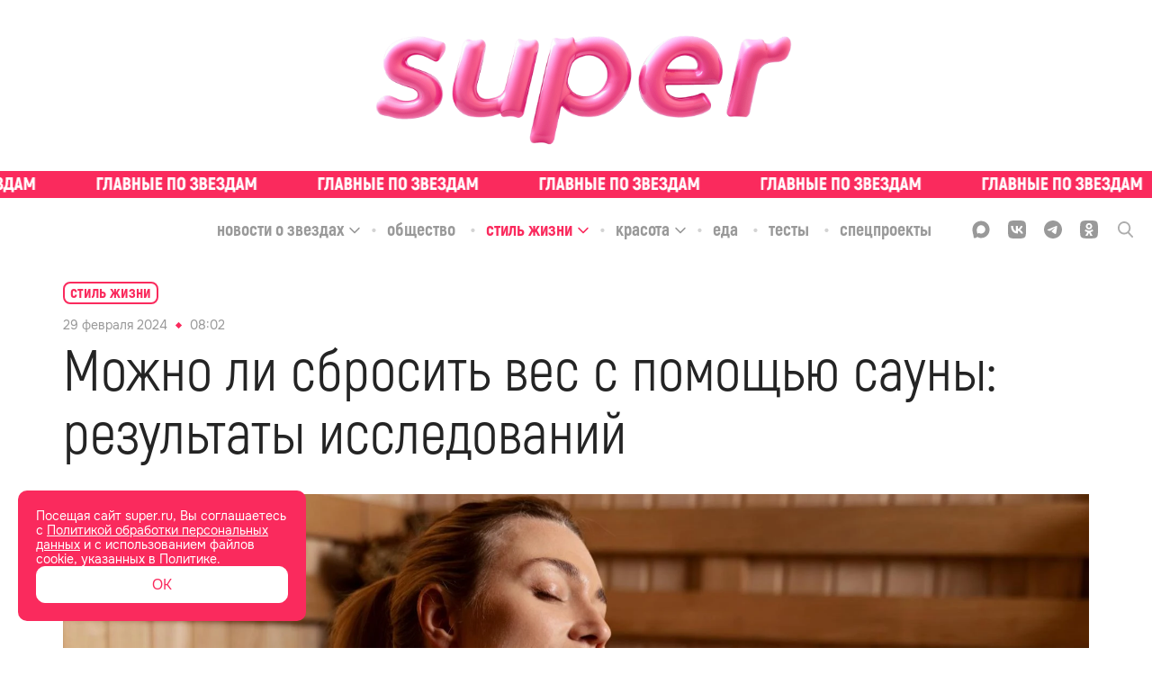

--- FILE ---
content_type: text/html; charset=utf-8
request_url: https://super.ru/life-style/24917
body_size: 47775
content:
<!DOCTYPE html><html lang="ru" class="__variable_bd10a1 __variable_35e309"><head><meta charSet="utf-8"/><meta name="viewport" content="width=device-width, initial-scale=1"/><link rel="preload" href="/_next/static/media/0866aebd1a3863c6-s.p.ttf" as="font" crossorigin="" type="font/ttf"/><link rel="preload" href="/_next/static/media/1439a6056184561a-s.p.woff" as="font" crossorigin="" type="font/woff"/><link rel="preload" href="/_next/static/media/1a7cee28b1de07b5-s.p.ttf" as="font" crossorigin="" type="font/ttf"/><link rel="preload" href="/_next/static/media/39a4c9d227a93290-s.p.ttf" as="font" crossorigin="" type="font/ttf"/><link rel="preload" href="/_next/static/media/3b28a8b0d62fd132-s.p.woff2" as="font" crossorigin="" type="font/woff2"/><link rel="preload" href="/_next/static/media/3f56c434e18b731a-s.p.ttf" as="font" crossorigin="" type="font/ttf"/><link rel="preload" href="/_next/static/media/929d9c4eaa949149-s.p.ttf" as="font" crossorigin="" type="font/ttf"/><link rel="preload" href="/_next/static/media/933a558b5af0c3d5-s.p.ttf" as="font" crossorigin="" type="font/ttf"/><link rel="preload" href="/_next/static/media/967bcb1347c7a163-s.p.woff2" as="font" crossorigin="" type="font/woff2"/><link rel="preload" href="/_next/static/media/a9c587b7ee7f46a5-s.p.ttf" as="font" crossorigin="" type="font/ttf"/><link rel="preload" href="/_next/static/media/abb992daa992009f-s.p.woff2" as="font" crossorigin="" type="font/woff2"/><link rel="preload" href="/_next/static/media/b1d29ddd86281723-s.p.ttf" as="font" crossorigin="" type="font/ttf"/><link rel="preload" href="/_next/static/media/c328ca4a272cc4fa-s.p.woff2" as="font" crossorigin="" type="font/woff2"/><link rel="preload" href="/_next/static/media/cc1f243fe09c9781-s.p.ttf" as="font" crossorigin="" type="font/ttf"/><link rel="preload" href="/_next/static/media/d69d0a220a1eb848-s.p.woff" as="font" crossorigin="" type="font/woff"/><link rel="preload" href="/_next/static/media/e6acccc5cd17ae4a-s.p.ttf" as="font" crossorigin="" type="font/ttf"/><link rel="preload" href="/_next/static/media/e6b6fce599507259-s.p.ttf" as="font" crossorigin="" type="font/ttf"/><link rel="preload" href="/_next/static/media/f30666e5882892c3-s.p.woff" as="font" crossorigin="" type="font/woff"/><link rel="preload" href="/_next/static/media/f73ac50671f27249-s.p.woff" as="font" crossorigin="" type="font/woff"/><link rel="preload" href="/_next/static/media/fae9aa123006d778-s.p.otf" as="font" crossorigin="" type="font/otf"/><link rel="preload" href="/_next/static/media/fc83f868c27f3803-s.p.ttf" as="font" crossorigin="" type="font/ttf"/><link rel="preload" as="image" href="/_next/static/media/union.00c6e77b.svg"/><link rel="stylesheet" href="/_next/static/css/98f57d91f9fb6f97.css" data-precedence="next"/><link rel="stylesheet" href="/_next/static/css/6160fb86b1b5409f.css" data-precedence="next"/><link rel="stylesheet" href="/_next/static/css/3e0aa5cd7273eaae.css" data-precedence="next"/><link rel="stylesheet" href="/_next/static/css/3ceb74275447c409.css" data-precedence="next"/><link rel="stylesheet" href="/_next/static/css/4221fba418edffb9.css" data-precedence="next"/><link rel="stylesheet" href="/_next/static/css/bbd9a638f479788d.css" data-precedence="next"/><link rel="stylesheet" href="/_next/static/css/74f762e07c1cee79.css" data-precedence="next"/><link rel="preload" as="script" fetchPriority="low" href="/_next/static/chunks/webpack-3a95ec80542831ca.js"/><script src="/_next/static/chunks/1b2295db-98dc7649f4f37818.js" async=""></script><script src="/_next/static/chunks/748-67223ba7a3061f5d.js" async=""></script><script src="/_next/static/chunks/main-app-ef3b3f1728681170.js" async=""></script><script src="/_next/static/chunks/7b70ede3-90d6fb08f9079993.js" async=""></script><script src="/_next/static/chunks/b14d07ac-421cc94417094cc8.js" async=""></script><script src="/_next/static/chunks/826-7c4f0dccb4e0ae8a.js" async=""></script><script src="/_next/static/chunks/257-f68e79f0efbb2229.js" async=""></script><script src="/_next/static/chunks/599-4d87125d78960065.js" async=""></script><script src="/_next/static/chunks/536-3b0fe7dba118141e.js" async=""></script><script src="/_next/static/chunks/app/global-error-2eacdc6d418156c5.js" async=""></script><script src="/_next/static/chunks/app/layout-dba4ad8958fa5cc7.js" async=""></script><script src="/_next/static/chunks/521-08af19eb482c680c.js" async=""></script><script src="/_next/static/chunks/app/%5Brubric%5D/%5Bslug%5D/page-ef9eb7fbe246dd5d.js" async=""></script><script src="/_next/static/chunks/app/error-62b6092a7460b927.js" async=""></script><link rel="preload" href="/analytics/yaMetric.js" as="script"/><meta name="next-size-adjust" content=""/><title>Можно ли сбросить вес с помощью сауны: результаты исследований</title><meta name="description" content="Пребывание в сауне действительно ускоряет расход калорий: организм расходует энергию на охлаждение. Так может ли поход в сауну заменить тренировку? На этот вопрос... | Super.ru"/><link rel="manifest" href="/site.webmanifest"/><meta name="robots" content="index, follow, max-image-preview:large"/><link rel="canonical" href="https://super.ru/life-style/24917"/><meta property="og:title" content="Можно ли сбросить вес с помощью сауны: результаты исследований"/><meta property="og:description" content="Пребывание в сауне действительно ускоряет расход калорий: организм расходует энергию на охлаждение. Так может ли поход в сауну заменить тренировку?"/><meta property="og:url" content="https://super.ru/life-style/24917"/><meta property="og:site_name" content="Super.ru"/><meta property="og:locale" content="ru_RU"/><meta property="og:image" content="https://api.eric.s3storage.ru/super-static/prod/65d636abd6cca94dafb912dc-1900x.jpeg"/><meta property="og:type" content="website"/><meta name="twitter:card" content="summary_large_image"/><meta name="twitter:title" content="Можно ли сбросить вес с помощью сауны: результаты исследований"/><meta name="twitter:description" content="Пребывание в сауне действительно ускоряет расход калорий: организм расходует энергию на охлаждение. Так может ли поход в сауну заменить тренировку?"/><meta name="twitter:image" content="https://api.eric.s3storage.ru/super-static/prod/65d636abd6cca94dafb912dc-1900x.jpeg"/><link rel="icon" href="/favicon.ico"/><link rel="icon" href="/favicon.svg" type="image/svg+xml"/><link rel="icon" href="/favicon-96x96.png" sizes="96x96" type="image/png"/><link rel="apple-touch-icon" href="/apple-touch-icon.png"/><script src="/_next/static/chunks/polyfills-42372ed130431b0a.js" noModule=""></script></head><body class="styles_body__3oJKW"><div style="display:none">ВК49865</div><div style="display:none">GY48LS6</div><!--$--><!--/$--><noscript><img src="https://mc.yandex.ru/watch/49718620" style="position:absolute; left:-9999px;" alt="" /></noscript><script type="application/ld+json" id="ld-json-org">{
          "@context": "https://schema.org/",
          "@id": "SuperOrganization",
          "@type": "NewsMediaOrganization",
          "address": {
            "@context": "http://schema.org",
            "@type": "PostalAddress",
            "addressCountry": "Россия",
            "addressLocality": "Москва",
            "postalCode": "127015",
            "streetAddress": "Бумажный проезд, 14, стр. 2, этаж 2, помещение I, комната 61"
          },
          "email": "info@super.ru",
          "foundingDate": "2014-05-08",
          "logo": {
            "@context": "http://schema.org",
            "@type": "ImageObject",
            "height": 17,
            "url": "https://super.ru/favicon.ico",
            "width": 17
          },
          "masthead": "https://super.ru/editorial",
          "name": "SUPER",
          "sameAs": [
            "https://www.facebook.com/super.ru.news/",
            "https://twitter.com/superallaccess",
            "https://www.instagram.com/super.ru/",
            "https://dzen.ru/super.ru",
            "https://vk.com/superrunews",
            "https://t.me/superru",
            "https://ok.ru/newssuper"
          ],
          "telephone": "+7(499)110-18-44 ",
          "url": "https://super.ru"
      }</script><div class="styles_logoWrapper__wMlHN"><a class="styles_root__Way7k" href="/"><picture><source srcSet="/_next/static/media/pink-shiny-logo.a98023c5.webp" type="image/webp"/><img alt="logo" src="/_next/static/media/pink-shiny-logo.d8411bae.png" class="styles_logo__6Snco"/></picture></a></div><div class="styles_slogan__o0Xax"><div class="styles_ticker___mgLa styles_ticker__ZP4In ticker_definite"><a href="/tags/exclusive" class="styles_tickerLink__m6VR_"><div class="styles_tickerWrapper__pURyb" style="--ticker-width:0px"><div class="styles_tickerItem__Y4Yx7" style="background-image:url(/_next/static/media/slogan-new.c9292379.svg)"></div><div class="styles_tickerItem__Y4Yx7" style="background-image:url(/_next/static/media/slogan-new.c9292379.svg)"></div><div class="styles_tickerItem__Y4Yx7" style="background-image:url(/_next/static/media/slogan-new.c9292379.svg)"></div><div class="styles_tickerItem__Y4Yx7" style="background-image:url(/_next/static/media/slogan-new.c9292379.svg)"></div><div class="styles_tickerItem__Y4Yx7" style="background-image:url(/_next/static/media/slogan-new.c9292379.svg)"></div><div class="styles_tickerItem__Y4Yx7" style="background-image:url(/_next/static/media/slogan-new.c9292379.svg)"></div><div class="styles_tickerItem__Y4Yx7" style="background-image:url(/_next/static/media/slogan-new.c9292379.svg)"></div><div class="styles_tickerItem__Y4Yx7" style="background-image:url(/_next/static/media/slogan-new.c9292379.svg)"></div><div class="styles_tickerItem__Y4Yx7" style="background-image:url(/_next/static/media/slogan-new.c9292379.svg)"></div><div class="styles_tickerItem__Y4Yx7" style="background-image:url(/_next/static/media/slogan-new.c9292379.svg)"></div><div class="styles_tickerItem__Y4Yx7" style="background-image:url(/_next/static/media/slogan-new.c9292379.svg)"></div><div class="styles_tickerItem__Y4Yx7" style="background-image:url(/_next/static/media/slogan-new.c9292379.svg)"></div><div class="styles_tickerItem__Y4Yx7" style="background-image:url(/_next/static/media/slogan-new.c9292379.svg)"></div><div class="styles_tickerItem__Y4Yx7" style="background-image:url(/_next/static/media/slogan-new.c9292379.svg)"></div><div class="styles_tickerItem__Y4Yx7" style="background-image:url(/_next/static/media/slogan-new.c9292379.svg)"></div><div class="styles_tickerItem__Y4Yx7" style="background-image:url(/_next/static/media/slogan-new.c9292379.svg)"></div></div></a></div></div><div class="styles_headerBlock__1u2bt"><div class="styles_stickyHeader__egDIV"><div class="styles_stickyHeaderTop__gsprW"><div class="styles_rubricsWrapper__K3KoY"><div class="styles_root__ucHKf"><div class="styles_rubricWrapper__k440w"><a href="/celebrity-news"><span class="styles_title__KqarO">Новости о звездах</span></a><span class="styles_arrowWrapper__s2wfd"><svg width="14" height="14" viewBox="0 0 14 14" fill="none" xmlns="http://www.w3.org/2000/svg" class="styles_arrow__UnrBK"><g opacity="1"><path d="M12 5.5L7 10.5L2 5.5" stroke="currentColor" stroke-width="1.5" stroke-linecap="round" stroke-linejoin="round"></path></g></svg></span></div><div class="styles_rubricWrapper__k440w"><a href="/society"><span class="styles_title__KqarO">Общество</span></a></div><div class="styles_rubricWrapper__k440w styles_active__jlJGE"><a href="/life-style"><span class="styles_title__KqarO">Стиль жизни</span></a><span class="styles_arrowWrapper__s2wfd"><svg width="14" height="14" viewBox="0 0 14 14" fill="none" xmlns="http://www.w3.org/2000/svg" class="styles_arrow__UnrBK styles_activeArrow__Riw4n"><g opacity="1"><path d="M12 5.5L7 10.5L2 5.5" stroke="currentColor" stroke-width="1.5" stroke-linecap="round" stroke-linejoin="round"></path></g></svg></span></div><div class="styles_rubricWrapper__k440w"><a href="/beauty"><span class="styles_title__KqarO">Красота</span></a><span class="styles_arrowWrapper__s2wfd"><svg width="14" height="14" viewBox="0 0 14 14" fill="none" xmlns="http://www.w3.org/2000/svg" class="styles_arrow__UnrBK"><g opacity="1"><path d="M12 5.5L7 10.5L2 5.5" stroke="currentColor" stroke-width="1.5" stroke-linecap="round" stroke-linejoin="round"></path></g></svg></span></div><div class="styles_rubricWrapper__k440w"><a href="/food"><span class="styles_title__KqarO">Еда</span></a></div><div class="styles_rubricWrapper__k440w"><a href="/tests"><span class="styles_title__KqarO">Тесты</span></a></div><div class="styles_rubricWrapper__k440w"><a href="/spec"><span class="styles_title__KqarO">Спецпроекты</span></a></div></div></div><div class="styles_socialWrapper__cez5Z"><div class="styles_socials__q_cRf"><div class="styles_socials__RBRRN"><a href="https://max.ru/super"><div class="styles_icon__DmxFI styles_max__j29X6"><svg class="styles_max__j29X6" width="21" height="20" viewBox="0 0 21 20" fill="none" xmlns="http://www.w3.org/2000/svg"><path fill-rule="evenodd" clip-rule="evenodd" d="M6.44747 18.5972C6.34616 18.5255 6.20658 18.5449 6.12168 18.6355C4.98687 19.8458 2.08263 20.6948 1.94959 19.0429C1.94959 17.7486 1.65888 16.6579 1.33881 15.457C0.946802 13.9863 0.510742 12.3503 0.510742 9.97252C0.510742 4.30248 5.16089 0.0383301 10.6744 0.0383301C16.1879 0.0383301 20.5107 4.51067 20.5107 10.0276C20.5107 15.5445 16.0503 19.9067 10.7266 19.9067C8.83783 19.9067 7.92129 19.6407 6.44747 18.5972ZM10.829 4.95455C8.21251 4.81734 6.17065 6.63294 5.72039 9.47465C5.34752 11.8279 6.00862 14.6955 6.57408 14.8398C6.81392 14.901 7.39108 14.4595 7.81099 14.0636C7.88993 13.9891 8.0093 13.9766 8.10188 14.0332C8.75645 14.4335 9.49755 14.7343 10.3146 14.7771C13.0008 14.918 15.3812 12.8156 15.5219 10.1292C15.6626 7.44284 13.5152 5.09541 10.829 4.95455Z" fill="currentColor"></path></svg></div></a><a href="https://vk.com/superrunews"><div class="styles_icon__DmxFI styles_vk__fsRDA"><svg class="styles_vk__fsRDA" width="18" height="18" viewBox="0 0 18 18" fill="none" xmlns="http://www.w3.org/2000/svg"><path d="M1.24554 1.28571C0 2.53125 0 4.58036 0 8.67857V9.36161C0 13.4598 0 15.5089 1.24554 16.7545C2.49107 18 4.54018 18 8.63839 18H9.32143C13.4196 18 15.4688 18 16.7143 16.7545C18 15.5089 18 13.4598 18 9.36161V8.67857C18 4.58036 18 2.53125 16.7143 1.28571C15.4688 0 13.4196 0 9.32143 0H8.63839C4.54018 0 2.49107 0 1.24554 1.28571ZM3.01339 5.50446H5.0625C5.14286 8.91964 6.66964 10.3661 7.875 10.6875V5.50446H9.80357V8.4375C10.9688 8.31696 12.2143 6.99107 12.6562 5.50446H14.5848C14.4241 6.26786 14.1027 6.99107 13.6607 7.63393C13.1786 8.27679 12.6161 8.83929 11.933 9.24107C12.6964 9.60268 13.3393 10.125 13.9018 10.7679C14.4241 11.4107 14.8259 12.1741 15.0268 12.9777H12.8973C12.6964 12.2946 12.2946 11.6518 11.7321 11.1696C11.2098 10.6875 10.5268 10.4062 9.80357 10.3259V12.9777H9.5625C5.46429 12.9777 3.13393 10.1652 3.01339 5.50446Z" fill="currentColor"></path></svg></div></a><a href="https://t.me/superru"><div class="styles_icon__DmxFI styles_tg__53jvP"><svg class="styles_tg__53jvP" width="18" height="18" viewBox="0 0 18 18" fill="none" xmlns="http://www.w3.org/2000/svg"><path d="M9 0C4.02823 0 0 4.06452 0 9C0 13.9718 4.02823 18 9 18C13.9355 18 18 13.9718 18 9C18 4.06452 13.9355 0 9 0ZM13.1371 6.13306C13.0282 7.54839 12.4476 11.0323 12.121 12.5927C12.0121 13.2823 11.7581 13.5 11.504 13.5363C10.996 13.5726 10.5968 13.1734 10.0887 12.8468C9.29032 12.3387 8.85484 12.0121 8.09274 11.504C7.18548 10.9234 7.76613 10.5968 8.27419 10.0887C8.41935 9.94355 10.7056 7.83871 10.7419 7.65726C10.7782 7.62097 10.7782 7.54839 10.7056 7.47581C10.6694 7.43952 10.5968 7.47581 10.5242 7.47581C10.4516 7.47581 9.18145 8.31048 6.75 9.97984C6.3871 10.2339 6.06048 10.3427 5.77016 10.3427C5.44355 10.3427 4.82661 10.1613 4.35484 10.0161C3.81048 9.83468 3.33871 9.72581 3.375 9.43548C3.41129 9.25403 3.62903 9.10887 4.06452 8.92742C6.67742 7.76613 8.41935 7.04032 9.29032 6.67742C11.7944 5.625 12.3387 5.44355 12.6653 5.44355C12.7379 5.44355 12.9194 5.44355 13.0282 5.55242C13.0645 5.58871 13.1371 5.69758 13.1371 5.77016C13.1734 5.91532 13.1734 6.02419 13.1371 6.13306Z" fill="currentColor"></path></svg></div></a><a href="https://ok.ru/newssuper"><div class="styles_icon__DmxFI styles_ok__RVS2T"><svg class="styles_ok__RVS2T" width="18" height="18" viewBox="0 0 18 18" fill="none" xmlns="http://www.w3.org/2000/svg"><path fill-rule="evenodd" clip-rule="evenodd" d="M12.348 8.937L13.275 10.206C13.329 10.269 13.32 10.35 13.203 10.404C12.42 11.052 11.511 11.466 10.566 11.691L12.528 15.147C12.582 15.255 12.519 15.372 12.402 15.372H10.485C10.422 15.372 10.368 15.327 10.35 15.273L8.982 12.213L7.614 15.273C7.596 15.336 7.542 15.372 7.479 15.372H5.562C5.454 15.372 5.382 15.246 5.436 15.147L7.398 11.691C6.453 11.466 5.544 11.034 4.761 10.404C4.707 10.35 4.698 10.269 4.743 10.206L5.67 8.937C5.724 8.874 5.832 8.865 5.895 8.919C6.777 9.666 7.848 10.152 9.009 10.152C10.17 10.152 11.25 9.666 12.123 8.919C12.186 8.856 12.294 8.865 12.348 8.937ZM1.305 1.269C0.0539977 2.529 0.0539978 4.563 0.0539978 8.613V9.333C0.0539978 13.392 0.053998 15.417 1.314 16.677C2.574 17.928 4.608 17.928 8.658 17.928H9.378C13.428 17.928 15.471 17.928 16.722 16.677C17.973 15.417 17.973 13.383 17.973 9.333V8.613C17.973 4.563 17.973 2.52 16.722 1.269C15.462 0.0180011 13.428 0.0180011 9.378 0.0180011H8.658C4.599 0.0180011 2.574 0.0180011 1.305 1.269ZM11.241 8.001C10.674 8.568 9.882 8.928 9.009 8.928C8.14499 8.928 7.34399 8.568 6.77699 8.001C6.20999 7.434 5.84999 6.651 5.84999 5.769C5.84999 4.887 6.20999 4.095 6.77699 3.537C7.34399 2.97 8.13599 2.61 9.009 2.61C9.882 2.61 10.674 2.97 11.241 3.537C11.808 4.104 12.168 4.896 12.168 5.769C12.168 6.642 11.808 7.434 11.241 8.001ZM8.00099 4.743C8.26199 4.482 8.62199 4.32 9.018 4.32C9.423 4.32 9.774 4.482 10.035 4.743C10.296 5.004 10.458 5.364 10.458 5.76C10.458 6.165 10.296 6.516 10.035 6.777C9.774 7.038 9.414 7.2 9.018 7.2C8.61299 7.2 8.26199 7.038 8.00099 6.777C7.73999 6.516 7.57799 6.156 7.57799 5.76C7.57799 5.364 7.74899 5.004 8.00099 4.743Z" fill="currentColor"></path></svg></div></a><a href="/dzen"><div class="styles_icon__DmxFI styles_dzen__c_QIn"><svg class="styles_dzen__c_QIn" width="20" height="20" viewBox="0 0 20 20" fill="none" xmlns="http://www.w3.org/2000/svg"><path fill-rule="evenodd" clip-rule="evenodd" d="M0.00201379 9.79757C4.11482 9.75025 6.41676 9.48105 7.94894 7.94887C9.48111 6.4167 9.75031 4.11476 9.79763 0.00195276C4.43549 0.108398 0.108459 4.43543 0.00201379 9.79757ZM10.3948 0.0075949C10.4422 4.11687 10.7119 6.4174 12.2434 7.94887C13.7515 9.45701 16.0054 9.74149 19.998 9.79513C19.8915 4.49839 15.6669 0.212257 10.3948 0.0075949ZM19.9923 10.3971C16.0033 10.451 13.7508 10.7359 12.2434 12.2433C10.7359 13.7507 10.451 16.0032 10.3972 19.9922C15.6042 19.7888 19.7889 15.6041 19.9923 10.3971ZM9.79523 19.9979C9.74155 16.0054 9.45707 13.7514 7.94894 12.2433C6.41746 10.7118 4.11693 10.4422 0.00765593 10.3947C0.212319 15.6668 4.49848 19.8915 9.79523 19.9979Z" fill="currentColor"></path></svg></div></a></div><div class="styles_searchIcon__2ghN0"><svg width="17" height="18" viewBox="0 0 17 18" fill="none" xmlns="http://www.w3.org/2000/svg"><g clip-path="url(#clip0_4776_347)"><path opacity="0.8" d="M16.7416 16.3954L12.5511 11.9391C13.6309 10.6262 14.2209 8.97346 14.2188 7.26771C14.2188 3.26057 11.0296 0 7.1094 0C3.1892 0 0 3.26057 0 7.26771C0 11.2749 3.1892 14.5346 7.1094 14.5346C8.58075 14.5346 9.98325 14.0811 11.1826 13.2197L15.4045 17.7094C15.5813 17.8963 15.8185 18 16.0735 18C16.3141 18 16.5427 17.9057 16.7161 17.7351C16.8931 17.5595 16.9949 17.3209 16.9997 17.0705C17.0044 16.8201 16.9118 16.5778 16.7416 16.3954V16.3954ZM7.1094 1.896C10.0071 1.896 12.3641 4.30543 12.3641 7.26771C12.3641 10.2291 10.0071 12.6394 7.1094 12.6394C4.21175 12.6394 1.8547 10.2291 1.8547 7.26771C1.8547 4.30543 4.21175 1.896 7.1094 1.896V1.896Z" fill="currentColor"></path></g><defs><clipPath id="clip0_4776_347"><rect width="17" height="18" fill="white"></rect></clipPath></defs></svg></div></div></div></div></div><div class="styles_mobileHeader__Do4h5"><div class="styles_searchIcon__oiDs9"><div class="styles_closeIconWrapper__IBahw styles_hiddenIcon__03K00"><img blurWidth="0" blurHeight="0" alt="close" loading="eager" width="16" height="16" decoding="async" data-nimg="1" style="color:transparent" src="/_next/static/media/union.00c6e77b.svg"/></div><img blurWidth="0" blurHeight="0" alt="menu" loading="lazy" width="40" height="40" decoding="async" data-nimg="1" class="" style="color:transparent" src="/_next/static/media/search-icon.1a73db34.svg"/></div><a class="styles_root__Way7k" href="/"><picture><source srcSet="/_next/static/media/fuchsia-leather-logo.07d0b0a0.webp" type="image/webp"/><img alt="logo" src="/_next/static/media/fuchsia-leather-logo.07d0b0a0.png" class="styles_mobileLogo__yCy6V"/></picture></a><img blurWidth="0" blurHeight="0" alt="menu" loading="lazy" width="40" height="40" decoding="async" data-nimg="1" class="styles_menuIcon__jsDpd" style="color:transparent" src="/_next/static/media/menu-icon.4e5f3933.svg"/></div></div><div class="styles_mobileSlogan__w4Pux"><div class="styles_ticker___mgLa styles_ticker__ZP4In ticker_definite"><a href="/tags/exclusive" class="styles_tickerLink__m6VR_"><div class="styles_tickerWrapper__pURyb" style="--ticker-width:0px"><div class="styles_tickerItem__Y4Yx7" style="background-image:url(/_next/static/media/slogan-new.c9292379.svg)"></div><div class="styles_tickerItem__Y4Yx7" style="background-image:url(/_next/static/media/slogan-new.c9292379.svg)"></div><div class="styles_tickerItem__Y4Yx7" style="background-image:url(/_next/static/media/slogan-new.c9292379.svg)"></div><div class="styles_tickerItem__Y4Yx7" style="background-image:url(/_next/static/media/slogan-new.c9292379.svg)"></div><div class="styles_tickerItem__Y4Yx7" style="background-image:url(/_next/static/media/slogan-new.c9292379.svg)"></div><div class="styles_tickerItem__Y4Yx7" style="background-image:url(/_next/static/media/slogan-new.c9292379.svg)"></div><div class="styles_tickerItem__Y4Yx7" style="background-image:url(/_next/static/media/slogan-new.c9292379.svg)"></div><div class="styles_tickerItem__Y4Yx7" style="background-image:url(/_next/static/media/slogan-new.c9292379.svg)"></div><div class="styles_tickerItem__Y4Yx7" style="background-image:url(/_next/static/media/slogan-new.c9292379.svg)"></div><div class="styles_tickerItem__Y4Yx7" style="background-image:url(/_next/static/media/slogan-new.c9292379.svg)"></div><div class="styles_tickerItem__Y4Yx7" style="background-image:url(/_next/static/media/slogan-new.c9292379.svg)"></div><div class="styles_tickerItem__Y4Yx7" style="background-image:url(/_next/static/media/slogan-new.c9292379.svg)"></div><div class="styles_tickerItem__Y4Yx7" style="background-image:url(/_next/static/media/slogan-new.c9292379.svg)"></div><div class="styles_tickerItem__Y4Yx7" style="background-image:url(/_next/static/media/slogan-new.c9292379.svg)"></div><div class="styles_tickerItem__Y4Yx7" style="background-image:url(/_next/static/media/slogan-new.c9292379.svg)"></div><div class="styles_tickerItem__Y4Yx7" style="background-image:url(/_next/static/media/slogan-new.c9292379.svg)"></div></div></a></div></div><div class="styles_pBanner__wYRwP"><div class="pBannerContainer"></div></div><div class="styles_wrapper__OK16i"><div class="styles_scroll__CKc8w"><a href="/">Главная</a><a href="/#">Рубрики</a><a href="/tags/exclusive">Эксклюзив</a></div></div><div id="" class="styles_root___IKC8 styles_none__Ow2gX styles_desktop__pO2bF"></div><div id="" class="styles_root___IKC8 styles_none__Ow2gX styles_mobile__BgqlZ"></div><section><div class="styles_postLayout__Hj1Lw"><script type="application/ld+json">{
          "@context":"http://schema.org",
          "@graph": [
            
            {
             "@type":"BreadcrumbList",
             "itemListElement":[
                 {
                   "@type":"ListItem",
                   "position":1,      
                   "item":{
                     "@id":"https://super.ru/life-style",
                     "name":"Стиль жизни"
                    }
                  }
                ]
            },
            {
                "@context":"https://schema.org",
                "@type":"NewsArticle",
                "@id": "https://super.ru/life-style/24917",
                "description":"Пребывание в сауне действительно ускоряет расход калорий: организм расходует энергию на охлаждение. Так может ли поход в сауну заменить тренировку?",
                "articleBody":" Пребывание в сауне действительно ускоряет расход калорий: организм расходует энергию на охлаждение. Так может ли поход в сауну заменить тренировку? На этот вопрос ответили ученые, развернув ряд исследований. Одно из них проводилось только на мужчинах, причем с сидячим образом жизни. Участникам предстояло посетить сауну четыре раза по 10 минут с небольшим перерывом. Мужчины сожгли около 73 калорий за первый 10-минутный сеанс, а на четвертом среднее количество сожженных калорий увеличилось до 134. Исследование ученых из Польшы распространилось и на женщин, правда, всем участникам и участницам было по 19–20 лет. На этот раз 10-минутных сеансов было всего два, и все до одного потеряли в весе. Но случилось это благодаря потере жидкости. Авторы подчеркивают, что высокий ИМТ (индекс массы тела) ведет к большим потерям влаги и большей склонности к обезвоживанию. Таким образом, как бы ни хотелось верить в обратное, сауна не заменит здоровое питание и регулярные физические упражнения. ",
                "image":[
                  {"@context":"https://schema.org", "@type":"ImageObject", "url":"https://api.eric.s3storage.ru/super-static/prod/65d636abd6cca94dafb912dc-1900x.jpeg" }
                ],
                
                "mainEntityOfPage": {"@type":"WebPage", "@id":"https://super.ru/life-style/24917"},
                "url":"https://super.ru/life-style/24917",
                "identifier":"https://super.ru/life-style/24917",
                "inLanguage":"ru",
                "dateModified":"2024-02-29T08:02:42.563Z",
                "datePublished":"2024-02-29T08:02:42.119Z",
                "headline":"Можно ли сбросить вес с помощью сауны: результаты исследований",
                "author":[{"@type":"Person", "name": "Максим Мельников"}],
                "publisher":{"@id":"SuperOrganization"},
                "copyrightHolder":{"@id":"SuperOrganization"},
                "sourceOrganization":{"@id":"SuperOrganization"}
            }
           ]
        
        
        }</script><div class=""><div style="z-index:100" class="styles_articleWrapper__FUOWh"><div class="styles_breadCrumbs__ii4Ca"><div class="styles_container__JRhkw"><div class="styles_breadCrumbsWrapper__HM6G1"><a class="styles_breadCrumbs__MkBaT" href="/life-style"><span class="styles_text__CZzH6">Стиль жизни</span></a><span class="styles_arrowWrapper__ZpHyQ"><svg width="14" height="14" viewBox="0 0 14 14" fill="none" xmlns="http://www.w3.org/2000/svg" class="styles_arrow__m2HXH"><g opacity="1"><path d="M12 5.5L7 10.5L2 5.5" stroke="currentColor" stroke-width="1.5" stroke-linecap="round" stroke-linejoin="round"></path></g></svg></span></div></div></div><article class="styles_content__y5b1d"><div class="styles_block__cCUZe"><div class="styles_tagDateWrapper__Yhx5A"><time content="2024-02-29T08:02:42.119Z" itemProp="datePublished" dateTime="2024-02-29T08:02:42.119Z" class="styles_dateWrapper___PuEf"><span>29 февраля 2024</span><span class="styles_divider__JsiMH"></span><span>11:02</span></time><div class="styles_tag__pq7uT"></div></div><h1 itemProp="headline" class="styles_title__hEAlY">Можно ли сбросить вес с помощью сауны: результаты исследований</h1></div><div class="styles_block__ItR3J"><figure class="styles_figure__Izc2c styles_full__xJ3xo"><picture class="styles_imageContainer__IXAnP"><img itemProp="image" alt="Фото: Freepik" loading="lazy" width="1140" height="1140" decoding="async" data-nimg="1" class="styles_image__wEhq8 styles_image__wY8U4" style="color:transparent" sizes="(max-width: 1400px) 100vw, 1140px" srcSet="https://super.ru/image/rs:fit:320:::/quality:90/plain/s3://super-static/prod/65d636abd6cca94dafb912dc-1900x.jpeg 320w, https://super.ru/image/rs:fit:384:::/quality:90/plain/s3://super-static/prod/65d636abd6cca94dafb912dc-1900x.jpeg 384w, https://super.ru/image/rs:fit:640:::/quality:90/plain/s3://super-static/prod/65d636abd6cca94dafb912dc-1900x.jpeg 640w, https://super.ru/image/rs:fit:750:::/quality:90/plain/s3://super-static/prod/65d636abd6cca94dafb912dc-1900x.jpeg 750w, https://super.ru/image/rs:fit:828:::/quality:90/plain/s3://super-static/prod/65d636abd6cca94dafb912dc-1900x.jpeg 828w, https://super.ru/image/rs:fit:1080:::/quality:90/plain/s3://super-static/prod/65d636abd6cca94dafb912dc-1900x.jpeg 1080w, https://super.ru/image/rs:fit:1140:::/quality:90/plain/s3://super-static/prod/65d636abd6cca94dafb912dc-1900x.jpeg 1140w, https://super.ru/image/rs:fit:1200:::/quality:90/plain/s3://super-static/prod/65d636abd6cca94dafb912dc-1900x.jpeg 1200w, https://super.ru/image/rs:fit:1920:::/quality:90/plain/s3://super-static/prod/65d636abd6cca94dafb912dc-1900x.jpeg 1920w, https://super.ru/image/rs:fit:2048:::/quality:90/plain/s3://super-static/prod/65d636abd6cca94dafb912dc-1900x.jpeg 2048w, https://super.ru/image/rs:fit:3840:::/quality:90/plain/s3://super-static/prod/65d636abd6cca94dafb912dc-1900x.jpeg 3840w" src="https://super.ru/image/rs:fit:3840:::/quality:90/plain/s3://super-static/prod/65d636abd6cca94dafb912dc-1900x.jpeg"/></picture><figcaption class="styles_figcaption__SrNy2">Фото: Freepik</figcaption></figure></div><div class="styles_topBanner__rDBss"><div id="" class="styles_root___IKC8 styles_none__Ow2gX styles_mobile__p2YSJ"></div></div><div class="styles_block__A0RbS"><p>Пребывание в сауне действительно ускоряет расход калорий: организм расходует энергию на охлаждение. Так может ли поход в сауну заменить тренировку? На этот вопрос ответили ученые, развернув ряд исследований. Одно из них проводилось только на мужчинах, причем с сидячим образом жизни. Участникам предстояло посетить сауну четыре раза по 10 минут с небольшим перерывом. Мужчины сожгли около 73 калорий за первый 10-минутный сеанс, а на четвертом среднее количество сожженных калорий увеличилось до 134.</p></div><div class="styles_block__A0RbS"><p>Исследование ученых из Польшы распространилось и на женщин, правда, всем участникам и участницам было по 19–20 лет. На этот раз 10-минутных сеансов было всего два, и все до одного потеряли в весе. Но случилось это благодаря потере жидкости. Авторы подчеркивают, что высокий ИМТ (индекс массы тела) ведет к большим потерям влаги и большей склонности к обезвоживанию. Таким образом, как бы ни хотелось верить в обратное, сауна не заменит здоровое питание и регулярные физические упражнения.</p></div><div class="styles_root__NazVq"><div class="styles_wrapper__ZlRLm"><div class="styles_topCorner__jnOWO"><svg width="80" height="80" viewBox="0 0 80 80" fill="none" xmlns="http://www.w3.org/2000/svg"><g clip-path="url(#clip0_3017_9092)"><path d="M-58 61L62.2082 -59.2082" stroke="currentColor" stroke-width="2"></path><path d="M-52.3438 66.6572L67.8644 -53.5509" stroke="currentColor" stroke-width="2"></path><path d="M-46.6855 72.3135L73.5226 -47.8947" stroke="currentColor" stroke-width="2"></path><path d="M-41.0293 77.9707L79.1789 -42.2374" stroke="currentColor" stroke-width="2"></path><path d="M-35.373 83.627L84.8351 -36.5812" stroke="currentColor" stroke-width="2"></path><path d="M-29.7148 89.2842L90.4933 -30.924" stroke="currentColor" stroke-width="2"></path><path d="M-24.0586 94.9414L96.1496 -25.2667" stroke="currentColor" stroke-width="2"></path><path d="M-18.4023 100.598L101.806 -19.6105" stroke="currentColor" stroke-width="2"></path><path d="M-12.7461 106.255L107.462 -13.9533" stroke="currentColor" stroke-width="2"></path><path d="M-7.08789 111.912L113.12 -8.29604" stroke="currentColor" stroke-width="2"></path><path d="M-1.43164 117.568L118.777 -2.63979" stroke="currentColor" stroke-width="2"></path><path d="M4.22461 123.226L124.433 3.01743" stroke="currentColor" stroke-width="2"></path><path d="M9.88281 128.882L130.091 8.67368" stroke="currentColor" stroke-width="2"></path><path d="M15.5391 134.539L135.747 14.3309" stroke="currentColor" stroke-width="2"></path><path d="M21.1953 140.196L141.403 19.9881" stroke="currentColor" stroke-width="2"></path><path d="M26.8535 145.853L147.062 25.6444" stroke="currentColor" stroke-width="2"></path><path d="M32.5098 151.51L152.718 31.3016" stroke="currentColor" stroke-width="2"></path><path d="M38.166 157.167L158.374 36.9588" stroke="currentColor" stroke-width="2"></path><path d="M43.8242 162.823L164.032 42.6151" stroke="currentColor" stroke-width="2"></path><path d="M49.4805 168.48L169.689 48.2723" stroke="currentColor" stroke-width="2"></path><path d="M55.1367 174.137L175.345 53.9286" stroke="currentColor" stroke-width="2"></path><path d="M60.793 179.794L181.001 59.5858" stroke="currentColor" stroke-width="2"></path><path d="M66.4512 185.451L186.659 65.243" stroke="currentColor" stroke-width="2"></path><path d="M72.1074 191.107L192.316 70.8993" stroke="currentColor" stroke-width="2"></path><path d="M77.7637 196.765L197.972 76.5565" stroke="currentColor" stroke-width="2"></path></g><defs><clipPath id="clip0_3017_9092"><rect width="80" height="80" fill="white"></rect></clipPath></defs></svg></div><div class="styles_incutWrapper__oh4Xm"><div class="styles_imageWrapper__uCiy_"><img alt="cover" loading="lazy" width="220" height="160" decoding="async" data-nimg="1" class="styles_cover___dK_v" style="color:transparent" sizes="" srcSet="https://super.ru/image/rs:fit:256:::/quality:90/plain/s3://super-static/prod/65d644f9d6cca955f5b913b7-1900x.jpeg 1x, https://super.ru/image/rs:fit:640:::/quality:90/plain/s3://super-static/prod/65d644f9d6cca955f5b913b7-1900x.jpeg 2x" src="https://super.ru/image/rs:fit:640:::/quality:90/plain/s3://super-static/prod/65d644f9d6cca955f5b913b7-1900x.jpeg"/></div><div class="styles_headerWrapper__ymJ6I"><div class="styles_header__W62G6">Диетолог назвала 4 правила для похудения без отказа от сладкого</div><a href="https://super.ru/a/24708"><div class="styles_readWrapper__ZBOmu"><span>Читать подробнее</span><svg width="14" height="14" viewBox="0 0 14 14" fill="none" xmlns="http://www.w3.org/2000/svg"><path d="M5 3L9 7L5 11" stroke="currentColor" stroke-width="2" stroke-linecap="round" stroke-linejoin="round"></path></svg></div></a></div></div><div class="styles_bottomCorner__fHiYb"><svg width="80" height="80" viewBox="0 0 80 80" fill="none" xmlns="http://www.w3.org/2000/svg"><g clip-path="url(#clip0_3017_9092)"><path d="M-58 61L62.2082 -59.2082" stroke="currentColor" stroke-width="2"></path><path d="M-52.3438 66.6572L67.8644 -53.5509" stroke="currentColor" stroke-width="2"></path><path d="M-46.6855 72.3135L73.5226 -47.8947" stroke="currentColor" stroke-width="2"></path><path d="M-41.0293 77.9707L79.1789 -42.2374" stroke="currentColor" stroke-width="2"></path><path d="M-35.373 83.627L84.8351 -36.5812" stroke="currentColor" stroke-width="2"></path><path d="M-29.7148 89.2842L90.4933 -30.924" stroke="currentColor" stroke-width="2"></path><path d="M-24.0586 94.9414L96.1496 -25.2667" stroke="currentColor" stroke-width="2"></path><path d="M-18.4023 100.598L101.806 -19.6105" stroke="currentColor" stroke-width="2"></path><path d="M-12.7461 106.255L107.462 -13.9533" stroke="currentColor" stroke-width="2"></path><path d="M-7.08789 111.912L113.12 -8.29604" stroke="currentColor" stroke-width="2"></path><path d="M-1.43164 117.568L118.777 -2.63979" stroke="currentColor" stroke-width="2"></path><path d="M4.22461 123.226L124.433 3.01743" stroke="currentColor" stroke-width="2"></path><path d="M9.88281 128.882L130.091 8.67368" stroke="currentColor" stroke-width="2"></path><path d="M15.5391 134.539L135.747 14.3309" stroke="currentColor" stroke-width="2"></path><path d="M21.1953 140.196L141.403 19.9881" stroke="currentColor" stroke-width="2"></path><path d="M26.8535 145.853L147.062 25.6444" stroke="currentColor" stroke-width="2"></path><path d="M32.5098 151.51L152.718 31.3016" stroke="currentColor" stroke-width="2"></path><path d="M38.166 157.167L158.374 36.9588" stroke="currentColor" stroke-width="2"></path><path d="M43.8242 162.823L164.032 42.6151" stroke="currentColor" stroke-width="2"></path><path d="M49.4805 168.48L169.689 48.2723" stroke="currentColor" stroke-width="2"></path><path d="M55.1367 174.137L175.345 53.9286" stroke="currentColor" stroke-width="2"></path><path d="M60.793 179.794L181.001 59.5858" stroke="currentColor" stroke-width="2"></path><path d="M66.4512 185.451L186.659 65.243" stroke="currentColor" stroke-width="2"></path><path d="M72.1074 191.107L192.316 70.8993" stroke="currentColor" stroke-width="2"></path><path d="M77.7637 196.765L197.972 76.5565" stroke="currentColor" stroke-width="2"></path></g><defs><clipPath id="clip0_3017_9092"><rect width="80" height="80" fill="white"></rect></clipPath></defs></svg></div></div></div><div class="styles_root__KmbeG"><div class="styles_linksContainer__a0h_M"><div class="styles_authors__ATjin"><div class="styles_header__rG8cB">Автор статьи</div><div class="styles_content__YFr0v"><span class="styles_author__TGEtC" itemProp="author" itemScope="" itemType="https://schema.org/Person"><a itemProp="url" href="/editorial/melnikov"><span itemProp="name" class="styles_authorLink__RhbEm author">Максим Мельников</span></a></span></div></div><div><div class="styles_root__525k2"><div class="styles_linkWrapper__ECHPh" aria-hidden="true"><svg width="22" height="22" viewBox="0 0 22 22" fill="none" xmlns="http://www.w3.org/2000/svg"><rect x="1" y="1" width="11" height="11" rx="1" stroke="currentColor" stroke-width="2"></rect><rect x="5" y="5" width="17" height="17" fill="white"></rect><rect x="8" y="8" width="11" height="11" rx="1" stroke="currentColor" stroke-width="2"></rect></svg><div>Ссылка</div></div><a class="styles_icon__URPif" href="https://vk.com/share.php?image=https%3A%2F%2Fapi.eric.s3storage.ru%2Fsuper-static%2Fprod%2F65d636abd6cca94dafb912dc-1900x.jpeg&amp;noparse=true&amp;title=%D0%9C%D0%BE%D0%B6%D0%BD%D0%BE%20%D0%BB%D0%B8%20%D1%81%D0%B1%D1%80%D0%BE%D1%81%D0%B8%D1%82%D1%8C%20%D0%B2%D0%B5%D1%81%20%D1%81%20%D0%BF%D0%BE%D0%BC%D0%BE%D1%89%D1%8C%D1%8E%20%D1%81%D0%B0%D1%83%D0%BD%D1%8B%3A%20%D1%80%D0%B5%D0%B7%D1%83%D0%BB%D1%8C%D1%82%D0%B0%D1%82%D1%8B%20%D0%B8%D1%81%D1%81%D0%BB%D0%B5%D0%B4%D0%BE%D0%B2%D0%B0%D0%BD%D0%B8%D0%B9&amp;url=%2Flife-style%2F24917"><svg width="18" height="18" viewBox="0 0 18 18" fill="none" xmlns="http://www.w3.org/2000/svg"><path d="M1.24554 1.28571C0 2.53125 0 4.58036 0 8.67857V9.36161C0 13.4598 0 15.5089 1.24554 16.7545C2.49107 18 4.54018 18 8.63839 18H9.32143C13.4196 18 15.4688 18 16.7143 16.7545C18 15.5089 18 13.4598 18 9.36161V8.67857C18 4.58036 18 2.53125 16.7143 1.28571C15.4688 0 13.4196 0 9.32143 0H8.63839C4.54018 0 2.49107 0 1.24554 1.28571ZM3.01339 5.50446H5.0625C5.14286 8.91964 6.66964 10.3661 7.875 10.6875V5.50446H9.80357V8.4375C10.9688 8.31696 12.2143 6.99107 12.6562 5.50446H14.5848C14.4241 6.26786 14.1027 6.99107 13.6607 7.63393C13.1786 8.27679 12.6161 8.83929 11.933 9.24107C12.6964 9.60268 13.3393 10.125 13.9018 10.7679C14.4241 11.4107 14.8259 12.1741 15.0268 12.9777H12.8973C12.6964 12.2946 12.2946 11.6518 11.7321 11.1696C11.2098 10.6875 10.5268 10.4062 9.80357 10.3259V12.9777H9.5625C5.46429 12.9777 3.13393 10.1652 3.01339 5.50446Z" fill="currentColor"></path></svg></a><a class="styles_icon__URPif" href="https://t.me/share/url?text=%D0%9C%D0%BE%D0%B6%D0%BD%D0%BE%20%D0%BB%D0%B8%20%D1%81%D0%B1%D1%80%D0%BE%D1%81%D0%B8%D1%82%D1%8C%20%D0%B2%D0%B5%D1%81%20%D1%81%20%D0%BF%D0%BE%D0%BC%D0%BE%D1%89%D1%8C%D1%8E%20%D1%81%D0%B0%D1%83%D0%BD%D1%8B%3A%20%D1%80%D0%B5%D0%B7%D1%83%D0%BB%D1%8C%D1%82%D0%B0%D1%82%D1%8B%20%D0%B8%D1%81%D1%81%D0%BB%D0%B5%D0%B4%D0%BE%D0%B2%D0%B0%D0%BD%D0%B8%D0%B9&amp;url=%2Flife-style%2F24917"><svg width="18" height="18" viewBox="0 0 18 18" fill="none" xmlns="http://www.w3.org/2000/svg"><path d="M9 0C4.02823 0 0 4.06452 0 9C0 13.9718 4.02823 18 9 18C13.9355 18 18 13.9718 18 9C18 4.06452 13.9355 0 9 0ZM13.1371 6.13306C13.0282 7.54839 12.4476 11.0323 12.121 12.5927C12.0121 13.2823 11.7581 13.5 11.504 13.5363C10.996 13.5726 10.5968 13.1734 10.0887 12.8468C9.29032 12.3387 8.85484 12.0121 8.09274 11.504C7.18548 10.9234 7.76613 10.5968 8.27419 10.0887C8.41935 9.94355 10.7056 7.83871 10.7419 7.65726C10.7782 7.62097 10.7782 7.54839 10.7056 7.47581C10.6694 7.43952 10.5968 7.47581 10.5242 7.47581C10.4516 7.47581 9.18145 8.31048 6.75 9.97984C6.3871 10.2339 6.06048 10.3427 5.77016 10.3427C5.44355 10.3427 4.82661 10.1613 4.35484 10.0161C3.81048 9.83468 3.33871 9.72581 3.375 9.43548C3.41129 9.25403 3.62903 9.10887 4.06452 8.92742C6.67742 7.76613 8.41935 7.04032 9.29032 6.67742C11.7944 5.625 12.3387 5.44355 12.6653 5.44355C12.7379 5.44355 12.9194 5.44355 13.0282 5.55242C13.0645 5.58871 13.1371 5.69758 13.1371 5.77016C13.1734 5.91532 13.1734 6.02419 13.1371 6.13306Z" fill="currentColor"></path></svg></a><a class="styles_icon__URPif" href="https://connect.ok.ru/offer?imageUrl=https%3A%2F%2Fapi.eric.s3storage.ru%2Fsuper-static%2Fprod%2F65d636abd6cca94dafb912dc-1900x.jpeg&amp;title=%D0%9C%D0%BE%D0%B6%D0%BD%D0%BE%20%D0%BB%D0%B8%20%D1%81%D0%B1%D1%80%D0%BE%D1%81%D0%B8%D1%82%D1%8C%20%D0%B2%D0%B5%D1%81%20%D1%81%20%D0%BF%D0%BE%D0%BC%D0%BE%D1%89%D1%8C%D1%8E%20%D1%81%D0%B0%D1%83%D0%BD%D1%8B%3A%20%D1%80%D0%B5%D0%B7%D1%83%D0%BB%D1%8C%D1%82%D0%B0%D1%82%D1%8B%20%D0%B8%D1%81%D1%81%D0%BB%D0%B5%D0%B4%D0%BE%D0%B2%D0%B0%D0%BD%D0%B8%D0%B9&amp;url=%2Flife-style%2F24917"><svg width="18" height="18" viewBox="0 0 18 18" fill="none" xmlns="http://www.w3.org/2000/svg"><path fill-rule="evenodd" clip-rule="evenodd" d="M12.348 8.937L13.275 10.206C13.329 10.269 13.32 10.35 13.203 10.404C12.42 11.052 11.511 11.466 10.566 11.691L12.528 15.147C12.582 15.255 12.519 15.372 12.402 15.372H10.485C10.422 15.372 10.368 15.327 10.35 15.273L8.982 12.213L7.614 15.273C7.596 15.336 7.542 15.372 7.479 15.372H5.562C5.454 15.372 5.382 15.246 5.436 15.147L7.398 11.691C6.453 11.466 5.544 11.034 4.761 10.404C4.707 10.35 4.698 10.269 4.743 10.206L5.67 8.937C5.724 8.874 5.832 8.865 5.895 8.919C6.777 9.666 7.848 10.152 9.009 10.152C10.17 10.152 11.25 9.666 12.123 8.919C12.186 8.856 12.294 8.865 12.348 8.937ZM1.305 1.269C0.0539977 2.529 0.0539978 4.563 0.0539978 8.613V9.333C0.0539978 13.392 0.053998 15.417 1.314 16.677C2.574 17.928 4.608 17.928 8.658 17.928H9.378C13.428 17.928 15.471 17.928 16.722 16.677C17.973 15.417 17.973 13.383 17.973 9.333V8.613C17.973 4.563 17.973 2.52 16.722 1.269C15.462 0.0180011 13.428 0.0180011 9.378 0.0180011H8.658C4.599 0.0180011 2.574 0.0180011 1.305 1.269ZM11.241 8.001C10.674 8.568 9.882 8.928 9.009 8.928C8.14499 8.928 7.34399 8.568 6.77699 8.001C6.20999 7.434 5.84999 6.651 5.84999 5.769C5.84999 4.887 6.20999 4.095 6.77699 3.537C7.34399 2.97 8.13599 2.61 9.009 2.61C9.882 2.61 10.674 2.97 11.241 3.537C11.808 4.104 12.168 4.896 12.168 5.769C12.168 6.642 11.808 7.434 11.241 8.001ZM8.00099 4.743C8.26199 4.482 8.62199 4.32 9.018 4.32C9.423 4.32 9.774 4.482 10.035 4.743C10.296 5.004 10.458 5.364 10.458 5.76C10.458 6.165 10.296 6.516 10.035 6.777C9.774 7.038 9.414 7.2 9.018 7.2C8.61299 7.2 8.26199 7.038 8.00099 6.777C7.73999 6.516 7.57799 6.156 7.57799 5.76C7.57799 5.364 7.74899 5.004 8.00099 4.743Z" fill="currentColor"></path></svg></a></div></div></div></div><div class="styles_rightColumn__a7fxi" style="grid-row:3 / 8"><div class="styles_rightTopBanner__kK7hr"><div id="" class="styles_root___IKC8 styles_none__Ow2gX styles_desktop__x4G_S"></div></div></div></article></div><div class="styles_separator__vPjnk"></div><div style="background-color:white;height:50px;position:relative;width:100%;z-index:110"></div><div class="styles_block__8O0at"><div class="styles_title__0t7fF">Это интересно:</div><div class="styles_items__HD9lU"><a target="_self" class="" style="position:relative;word-break:break-word" href="/celebrity-news/super-reshetova-oprovergla-sluhi-o-romane-s-synom-milliardera-abramovym"><div class="styles_block__V5W08"><div class="styles_imageWrapper__yHUsI"><img alt="Анастасия Решетова. Фото: Инстаграм (запрещён в РФ) @a.reshotova" loading="lazy" width="1900" height="1069" decoding="async" data-nimg="1" class="styles_image__trB6_" style="color:transparent" sizes="(max-width: 480px) 100vw, (max-width: 1400px) 25vw, 25vw" srcSet="https://super.ru/image/rs:fit:96:::/quality:90/plain/s3://super-static/prod/6974a29bcd6dcd2c98f7a752-1900x.jpeg 96w, https://super.ru/image/rs:fit:128:::/quality:90/plain/s3://super-static/prod/6974a29bcd6dcd2c98f7a752-1900x.jpeg 128w, https://super.ru/image/rs:fit:256:::/quality:90/plain/s3://super-static/prod/6974a29bcd6dcd2c98f7a752-1900x.jpeg 256w, https://super.ru/image/rs:fit:320:::/quality:90/plain/s3://super-static/prod/6974a29bcd6dcd2c98f7a752-1900x.jpeg 320w, https://super.ru/image/rs:fit:384:::/quality:90/plain/s3://super-static/prod/6974a29bcd6dcd2c98f7a752-1900x.jpeg 384w, https://super.ru/image/rs:fit:640:::/quality:90/plain/s3://super-static/prod/6974a29bcd6dcd2c98f7a752-1900x.jpeg 640w, https://super.ru/image/rs:fit:750:::/quality:90/plain/s3://super-static/prod/6974a29bcd6dcd2c98f7a752-1900x.jpeg 750w, https://super.ru/image/rs:fit:828:::/quality:90/plain/s3://super-static/prod/6974a29bcd6dcd2c98f7a752-1900x.jpeg 828w, https://super.ru/image/rs:fit:1080:::/quality:90/plain/s3://super-static/prod/6974a29bcd6dcd2c98f7a752-1900x.jpeg 1080w, https://super.ru/image/rs:fit:1140:::/quality:90/plain/s3://super-static/prod/6974a29bcd6dcd2c98f7a752-1900x.jpeg 1140w, https://super.ru/image/rs:fit:1200:::/quality:90/plain/s3://super-static/prod/6974a29bcd6dcd2c98f7a752-1900x.jpeg 1200w, https://super.ru/image/rs:fit:1920:::/quality:90/plain/s3://super-static/prod/6974a29bcd6dcd2c98f7a752-1900x.jpeg 1920w, https://super.ru/image/rs:fit:2048:::/quality:90/plain/s3://super-static/prod/6974a29bcd6dcd2c98f7a752-1900x.jpeg 2048w, https://super.ru/image/rs:fit:3840:::/quality:90/plain/s3://super-static/prod/6974a29bcd6dcd2c98f7a752-1900x.jpeg 3840w" src="https://super.ru/image/rs:fit:3840:::/quality:90/plain/s3://super-static/prod/6974a29bcd6dcd2c98f7a752-1900x.jpeg"/></div><div class="styles_text__AJiiW">Анастасия Решетова опровергла Super слухи о романе с сыном миллиардера Егором Абрамовым</div><time dateTime="2026-01-24T10:49:54.957Z" class="styles_dateWrapper___PuEf"><span>24 января</span><span class="styles_divider__JsiMH"></span><span>13:49</span></time></div></a><a target="_self" class="" style="position:relative;word-break:break-word" href="/celebrity-news/raskryta-stoimost-pomolvochnogo-koltsa-anastasii-reshetovoy"><div class="styles_block__V5W08"><div class="styles_imageWrapper__yHUsI"><img alt="Анастасия Решетова. Фото: Инстаграм (запрещён в РФ) @a.reshetova" loading="lazy" width="1506" height="847" decoding="async" data-nimg="1" class="styles_image__trB6_" style="color:transparent" sizes="(max-width: 480px) 100vw, (max-width: 1400px) 25vw, 25vw" srcSet="https://super.ru/image/rs:fit:96:::/quality:90/plain/s3://super-static/prod/1769191336221.png 96w, https://super.ru/image/rs:fit:128:::/quality:90/plain/s3://super-static/prod/1769191336221.png 128w, https://super.ru/image/rs:fit:256:::/quality:90/plain/s3://super-static/prod/1769191336221.png 256w, https://super.ru/image/rs:fit:320:::/quality:90/plain/s3://super-static/prod/1769191336221.png 320w, https://super.ru/image/rs:fit:384:::/quality:90/plain/s3://super-static/prod/1769191336221.png 384w, https://super.ru/image/rs:fit:640:::/quality:90/plain/s3://super-static/prod/1769191336221.png 640w, https://super.ru/image/rs:fit:750:::/quality:90/plain/s3://super-static/prod/1769191336221.png 750w, https://super.ru/image/rs:fit:828:::/quality:90/plain/s3://super-static/prod/1769191336221.png 828w, https://super.ru/image/rs:fit:1080:::/quality:90/plain/s3://super-static/prod/1769191336221.png 1080w, https://super.ru/image/rs:fit:1140:::/quality:90/plain/s3://super-static/prod/1769191336221.png 1140w, https://super.ru/image/rs:fit:1200:::/quality:90/plain/s3://super-static/prod/1769191336221.png 1200w, https://super.ru/image/rs:fit:1920:::/quality:90/plain/s3://super-static/prod/1769191336221.png 1920w, https://super.ru/image/rs:fit:2048:::/quality:90/plain/s3://super-static/prod/1769191336221.png 2048w, https://super.ru/image/rs:fit:3840:::/quality:90/plain/s3://super-static/prod/1769191336221.png 3840w" src="https://super.ru/image/rs:fit:3840:::/quality:90/plain/s3://super-static/prod/1769191336221.png"/></div><div class="styles_text__AJiiW">Раскрыта стоимость роскошного помолвочного кольца Анастасии Решетовой</div><time dateTime="2026-01-23T18:10:43.101Z" class="styles_dateWrapper___PuEf"><span>23 января</span><span class="styles_divider__JsiMH"></span><span>21:10</span></time></div></a><a target="_self" class="" style="position:relative;word-break:break-word" href="/celebrity-news/didzhey-fat-tony-rasskazal-o-podrobnostyah-skandalnoy-svadby-bekhema-i-peltts"><div class="styles_block__V5W08"><div class="styles_imageWrapper__yHUsI"><img alt="Никола Пельтц и Бруклин Бекхэм. Фото: Getty Images" loading="lazy" width="1900" height="1068" decoding="async" data-nimg="1" class="styles_image__trB6_" style="color:transparent" sizes="(max-width: 480px) 100vw, (max-width: 1400px) 25vw, 25vw" srcSet="https://super.ru/image/rs:fit:96:::/quality:90/plain/s3://super-static/prod/1769190553278.png 96w, https://super.ru/image/rs:fit:128:::/quality:90/plain/s3://super-static/prod/1769190553278.png 128w, https://super.ru/image/rs:fit:256:::/quality:90/plain/s3://super-static/prod/1769190553278.png 256w, https://super.ru/image/rs:fit:320:::/quality:90/plain/s3://super-static/prod/1769190553278.png 320w, https://super.ru/image/rs:fit:384:::/quality:90/plain/s3://super-static/prod/1769190553278.png 384w, https://super.ru/image/rs:fit:640:::/quality:90/plain/s3://super-static/prod/1769190553278.png 640w, https://super.ru/image/rs:fit:750:::/quality:90/plain/s3://super-static/prod/1769190553278.png 750w, https://super.ru/image/rs:fit:828:::/quality:90/plain/s3://super-static/prod/1769190553278.png 828w, https://super.ru/image/rs:fit:1080:::/quality:90/plain/s3://super-static/prod/1769190553278.png 1080w, https://super.ru/image/rs:fit:1140:::/quality:90/plain/s3://super-static/prod/1769190553278.png 1140w, https://super.ru/image/rs:fit:1200:::/quality:90/plain/s3://super-static/prod/1769190553278.png 1200w, https://super.ru/image/rs:fit:1920:::/quality:90/plain/s3://super-static/prod/1769190553278.png 1920w, https://super.ru/image/rs:fit:2048:::/quality:90/plain/s3://super-static/prod/1769190553278.png 2048w, https://super.ru/image/rs:fit:3840:::/quality:90/plain/s3://super-static/prod/1769190553278.png 3840w" src="https://super.ru/image/rs:fit:3840:::/quality:90/plain/s3://super-static/prod/1769190553278.png"/></div><div class="styles_text__AJiiW">Диджей раскрыл детали скандального танца на свадьбе Бруклина Бекхэма и Николы Пельтц</div><time dateTime="2026-01-23T17:52:12.071Z" class="styles_dateWrapper___PuEf"><span>23 января</span><span class="styles_divider__JsiMH"></span><span>20:52</span></time></div></a><a target="_self" class="" style="position:relative;word-break:break-word" href="/celebrity-news/pevitsa-mona-nameknula-na-rasstavanie-s-dzharahovym-moe-serdtse-ne-zanyato"><div class="styles_block__V5W08"><div class="styles_imageWrapper__yHUsI"><img alt="Icegergert и Мона. Фото: Telegram @MonaRaava" loading="lazy" width="1900" height="1068" decoding="async" data-nimg="1" class="styles_image__trB6_" style="color:transparent" sizes="(max-width: 480px) 100vw, (max-width: 1400px) 25vw, 25vw" srcSet="https://super.ru/image/rs:fit:96:::/quality:90/plain/s3://super-static/prod/1769180507648.png 96w, https://super.ru/image/rs:fit:128:::/quality:90/plain/s3://super-static/prod/1769180507648.png 128w, https://super.ru/image/rs:fit:256:::/quality:90/plain/s3://super-static/prod/1769180507648.png 256w, https://super.ru/image/rs:fit:320:::/quality:90/plain/s3://super-static/prod/1769180507648.png 320w, https://super.ru/image/rs:fit:384:::/quality:90/plain/s3://super-static/prod/1769180507648.png 384w, https://super.ru/image/rs:fit:640:::/quality:90/plain/s3://super-static/prod/1769180507648.png 640w, https://super.ru/image/rs:fit:750:::/quality:90/plain/s3://super-static/prod/1769180507648.png 750w, https://super.ru/image/rs:fit:828:::/quality:90/plain/s3://super-static/prod/1769180507648.png 828w, https://super.ru/image/rs:fit:1080:::/quality:90/plain/s3://super-static/prod/1769180507648.png 1080w, https://super.ru/image/rs:fit:1140:::/quality:90/plain/s3://super-static/prod/1769180507648.png 1140w, https://super.ru/image/rs:fit:1200:::/quality:90/plain/s3://super-static/prod/1769180507648.png 1200w, https://super.ru/image/rs:fit:1920:::/quality:90/plain/s3://super-static/prod/1769180507648.png 1920w, https://super.ru/image/rs:fit:2048:::/quality:90/plain/s3://super-static/prod/1769180507648.png 2048w, https://super.ru/image/rs:fit:3840:::/quality:90/plain/s3://super-static/prod/1769180507648.png 3840w" src="https://super.ru/image/rs:fit:3840:::/quality:90/plain/s3://super-static/prod/1769180507648.png"/></div><div class="styles_text__AJiiW">Певица Мона намекнула на расставание с Эльдаром Джараховым: «Моё сердце не занято»</div><time dateTime="2026-01-23T15:33:17.295Z" class="styles_dateWrapper___PuEf"><span>23 января</span><span class="styles_divider__JsiMH"></span><span>18:33</span></time></div></a></div></div></div></div></section><div class="styles_root__mIo8b"><div class="styles_footer__D62n0"><div class="styles_logoWrapper__BdG_Q"><img blurWidth="0" blurHeight="0" alt="logo" loading="lazy" width="487" height="321" decoding="async" data-nimg="1" class="styles_logo__u1WEY" style="color:transparent" src="/_next/static/media/exclamation-s-logo.f20758c8.svg"/></div><div class="styles_sections__DUGQl"><div class="styles_root__kmdpF"><div class="styles_title__8PPhZ">рубрики</div><a target="_self" href="/celebrity-news"><div class="styles_link__yzm3I">Новости о звездах</div></a><a target="_self" href="/society"><div class="styles_link__yzm3I">Общество</div></a><a target="_self" href="/life-style"><div class="styles_link__yzm3I">Стиль жизни</div></a><a target="_self" href="/beauty"><div class="styles_link__yzm3I">Красота</div></a><a target="_self" href="/food"><div class="styles_link__yzm3I">Еда</div></a><a target="_self" href="/tests"><div class="styles_link__yzm3I">Тесты</div></a><a target="_self" href="/spec"><div class="styles_link__yzm3I">Спецпроекты</div></a></div><div class="styles_root__kmdpF"><div class="styles_title__8PPhZ">дополнительно</div><a target="_blank" href="https://advert.newsmedia.ru/super3"><div class="styles_link__yzm3I">наш медиакит</div></a><a target="_self" href="/privacy"><div class="styles_link__yzm3I">правовая информация</div></a><a target="_self" href="/legacy"><div class="styles_link__yzm3I">политика обработки персональных данных</div></a><a target="_self" href="/adrules"><div class="styles_link__yzm3I">Правила применения рекомендательных технологий</div></a><a target="_self" href="/editorial"><div class="styles_link__yzm3I">редакция</div></a><a target="_self" href="/adv"><div class="styles_link__yzm3I">партнерам</div></a><a target="_self" href="/contact"><div class="styles_link__yzm3I">контакты</div></a></div><div class="styles_root__kmdpF"><div class="styles_title__8PPhZ">мы в соцсетях</div><a target="_self" href="https://max.ru/super"><div class="styles_link__yzm3I">max</div></a><a target="_self" href="https://vk.com/superrunews"><div class="styles_link__yzm3I">вконтакте</div></a><a target="_self" href="https://t.me/superru"><div class="styles_link__yzm3I">telegram</div></a><a target="_self" href="https://ok.ru/newssuper"><div class="styles_link__yzm3I">ок</div></a><a target="_self" href="/dzen"><div class="styles_link__yzm3I">дзен</div></a></div></div><div class="styles_adult__h8F_b"><img blurWidth="0" blurHeight="0" alt="mark" loading="lazy" width="23" height="14" decoding="async" data-nimg="1" style="color:transparent" src="/_next/static/media/18plus_gray.a700c88e.svg"/></div></div></div><script src="/_next/static/chunks/webpack-3a95ec80542831ca.js" id="_R_" async=""></script><script>(self.__next_f=self.__next_f||[]).push([0])</script><script>self.__next_f.push([1,"1:\"$Sreact.fragment\"\n3:I[46889,[],\"\"]\n4:I[36493,[],\"\"]\n6:I[56623,[],\"OutletBoundary\"]\n9:I[56623,[],\"ViewportBoundary\"]\nb:I[56623,[],\"MetadataBoundary\"]\nd:I[50182,[\"494\",\"static/chunks/7b70ede3-90d6fb08f9079993.js\",\"195\",\"static/chunks/b14d07ac-421cc94417094cc8.js\",\"826\",\"static/chunks/826-7c4f0dccb4e0ae8a.js\",\"257\",\"static/chunks/257-f68e79f0efbb2229.js\",\"599\",\"static/chunks/599-4d87125d78960065.js\",\"536\",\"static/chunks/536-3b0fe7dba118141e.js\",\"219\",\"static/chunks/app/global-error-2eacdc6d418156c5.js\"],\"default\"]\n:HL[\"/_next/static/media/0866aebd1a3863c6-s.p.ttf\",\"font\",{\"crossOrigin\":\"\",\"type\":\"font/ttf\"}]\n:HL[\"/_next/static/media/1439a6056184561a-s.p.woff\",\"font\",{\"crossOrigin\":\"\",\"type\":\"font/woff\"}]\n:HL[\"/_next/static/media/1a7cee28b1de07b5-s.p.ttf\",\"font\",{\"crossOrigin\":\"\",\"type\":\"font/ttf\"}]\n:HL[\"/_next/static/media/39a4c9d227a93290-s.p.ttf\",\"font\",{\"crossOrigin\":\"\",\"type\":\"font/ttf\"}]\n:HL[\"/_next/static/media/3b28a8b0d62fd132-s.p.woff2\",\"font\",{\"crossOrigin\":\"\",\"type\":\"font/woff2\"}]\n:HL[\"/_next/static/media/3f56c434e18b731a-s.p.ttf\",\"font\",{\"crossOrigin\":\"\",\"type\":\"font/ttf\"}]\n:HL[\"/_next/static/media/929d9c4eaa949149-s.p.ttf\",\"font\",{\"crossOrigin\":\"\",\"type\":\"font/ttf\"}]\n:HL[\"/_next/static/media/933a558b5af0c3d5-s.p.ttf\",\"font\",{\"crossOrigin\":\"\",\"type\":\"font/ttf\"}]\n:HL[\"/_next/static/media/967bcb1347c7a163-s.p.woff2\",\"font\",{\"crossOrigin\":\"\",\"type\":\"font/woff2\"}]\n:HL[\"/_next/static/media/a9c587b7ee7f46a5-s.p.ttf\",\"font\",{\"crossOrigin\":\"\",\"type\":\"font/ttf\"}]\n:HL[\"/_next/static/media/abb992daa992009f-s.p.woff2\",\"font\",{\"crossOrigin\":\"\",\"type\":\"font/woff2\"}]\n:HL[\"/_next/static/media/b1d29ddd86281723-s.p.ttf\",\"font\",{\"crossOrigin\":\"\",\"type\":\"font/ttf\"}]\n:HL[\"/_next/static/media/c328ca4a272cc4fa-s.p.woff2\",\"font\",{\"crossOrigin\":\"\",\"type\":\"font/woff2\"}]\n:HL[\"/_next/static/media/cc1f243fe09c9781-s.p.ttf\",\"font\",{\"crossOrigin\":\"\",\"type\":\"font/ttf\"}]\n:HL[\"/_next/static/media/d69d0a220a1eb848-s.p.woff\",\"font\",{\"crossOrigin\":\"\",\"type\":\"font/woff\"}]\n:HL[\"/_next/static/media/e6acccc5cd17ae4a-s.p.ttf\",\"font\",{\"crossOri"])</script><script>self.__next_f.push([1,"gin\":\"\",\"type\":\"font/ttf\"}]\n:HL[\"/_next/static/media/e6b6fce599507259-s.p.ttf\",\"font\",{\"crossOrigin\":\"\",\"type\":\"font/ttf\"}]\n:HL[\"/_next/static/media/f30666e5882892c3-s.p.woff\",\"font\",{\"crossOrigin\":\"\",\"type\":\"font/woff\"}]\n:HL[\"/_next/static/media/f73ac50671f27249-s.p.woff\",\"font\",{\"crossOrigin\":\"\",\"type\":\"font/woff\"}]\n:HL[\"/_next/static/media/fae9aa123006d778-s.p.otf\",\"font\",{\"crossOrigin\":\"\",\"type\":\"font/otf\"}]\n:HL[\"/_next/static/media/fc83f868c27f3803-s.p.ttf\",\"font\",{\"crossOrigin\":\"\",\"type\":\"font/ttf\"}]\n:HL[\"/_next/static/css/98f57d91f9fb6f97.css\",\"style\"]\n:HL[\"/_next/static/css/6160fb86b1b5409f.css\",\"style\"]\n:HL[\"/_next/static/css/3e0aa5cd7273eaae.css\",\"style\"]\n:HL[\"/_next/static/css/3ceb74275447c409.css\",\"style\"]\n:HL[\"/_next/static/css/4221fba418edffb9.css\",\"style\"]\n:HL[\"/_next/static/css/bbd9a638f479788d.css\",\"style\"]\n:HL[\"/_next/static/css/74f762e07c1cee79.css\",\"style\"]\n"])</script><script>self.__next_f.push([1,"0:{\"P\":null,\"b\":\"leyRDDI2AAm8Pt-9Ajg69\",\"p\":\"\",\"c\":[\"\",\"life-style\",\"24917\"],\"i\":false,\"f\":[[[\"\",{\"children\":[[\"rubric\",\"life-style\",\"d\"],{\"children\":[[\"slug\",\"24917\",\"d\"],{\"children\":[\"__PAGE__\",{}]}]}]},\"$undefined\",\"$undefined\",true],[\"\",[\"$\",\"$1\",\"c\",{\"children\":[[[\"$\",\"link\",\"0\",{\"rel\":\"stylesheet\",\"href\":\"/_next/static/css/98f57d91f9fb6f97.css\",\"precedence\":\"next\",\"crossOrigin\":\"$undefined\",\"nonce\":\"$undefined\"}],[\"$\",\"link\",\"1\",{\"rel\":\"stylesheet\",\"href\":\"/_next/static/css/6160fb86b1b5409f.css\",\"precedence\":\"next\",\"crossOrigin\":\"$undefined\",\"nonce\":\"$undefined\"}],[\"$\",\"link\",\"2\",{\"rel\":\"stylesheet\",\"href\":\"/_next/static/css/3e0aa5cd7273eaae.css\",\"precedence\":\"next\",\"crossOrigin\":\"$undefined\",\"nonce\":\"$undefined\"}],[\"$\",\"link\",\"3\",{\"rel\":\"stylesheet\",\"href\":\"/_next/static/css/3ceb74275447c409.css\",\"precedence\":\"next\",\"crossOrigin\":\"$undefined\",\"nonce\":\"$undefined\"}],[\"$\",\"link\",\"4\",{\"rel\":\"stylesheet\",\"href\":\"/_next/static/css/4221fba418edffb9.css\",\"precedence\":\"next\",\"crossOrigin\":\"$undefined\",\"nonce\":\"$undefined\"}],[\"$\",\"link\",\"5\",{\"rel\":\"stylesheet\",\"href\":\"/_next/static/css/bbd9a638f479788d.css\",\"precedence\":\"next\",\"crossOrigin\":\"$undefined\",\"nonce\":\"$undefined\"}]],\"$L2\"]}],{\"children\":[[\"rubric\",\"life-style\",\"d\"],[\"$\",\"$1\",\"c\",{\"children\":[null,[\"$\",\"$L3\",null,{\"parallelRouterKey\":\"children\",\"error\":\"$undefined\",\"errorStyles\":\"$undefined\",\"errorScripts\":\"$undefined\",\"template\":[\"$\",\"$L4\",null,{}],\"templateStyles\":\"$undefined\",\"templateScripts\":\"$undefined\",\"notFound\":\"$undefined\",\"forbidden\":\"$undefined\",\"unauthorized\":\"$undefined\",\"gracefullyDegrade\":true}]]}],{\"children\":[[\"slug\",\"24917\",\"d\"],[\"$\",\"$1\",\"c\",{\"children\":[null,[\"$\",\"$L3\",null,{\"parallelRouterKey\":\"children\",\"error\":\"$undefined\",\"errorStyles\":\"$undefined\",\"errorScripts\":\"$undefined\",\"template\":[\"$\",\"$L4\",null,{}],\"templateStyles\":\"$undefined\",\"templateScripts\":\"$undefined\",\"notFound\":\"$undefined\",\"forbidden\":\"$undefined\",\"unauthorized\":\"$undefined\",\"gracefullyDegrade\":true}]]}],{\"children\":[\"__PAGE__\",[\"$\",\"$1\",\"c\",{\"children\":[\"$L5\",[[\"$\",\"link\",\"0\",{\"rel\":\"stylesheet\",\"href\":\"/_next/static/css/74f762e07c1cee79.css\",\"precedence\":\"next\",\"crossOrigin\":\"$undefined\",\"nonce\":\"$undefined\"}]],[\"$\",\"$L6\",null,{\"children\":[\"$L7\",\"$L8\"]}]]}],{},null,false]},null,false]},null,false]},null,false],[\"$\",\"$1\",\"h\",{\"children\":[null,[[\"$\",\"$L9\",null,{\"children\":\"$La\"}],[\"$\",\"meta\",null,{\"name\":\"next-size-adjust\",\"content\":\"\"}]],[\"$\",\"$Lb\",null,{\"children\":\"$Lc\"}]]}],false]],\"m\":\"$undefined\",\"G\":[\"$d\",[[\"$\",\"link\",\"0\",{\"rel\":\"stylesheet\",\"href\":\"/_next/static/css/98f57d91f9fb6f97.css\",\"precedence\":\"next\",\"crossOrigin\":\"$undefined\",\"nonce\":\"$undefined\"}],[\"$\",\"link\",\"1\",{\"rel\":\"stylesheet\",\"href\":\"/_next/static/css/4221fba418edffb9.css\",\"precedence\":\"next\",\"crossOrigin\":\"$undefined\",\"nonce\":\"$undefined\"}],[\"$\",\"link\",\"2\",{\"rel\":\"stylesheet\",\"href\":\"/_next/static/css/3e0aa5cd7273eaae.css\",\"precedence\":\"next\",\"crossOrigin\":\"$undefined\",\"nonce\":\"$undefined\"}],[\"$\",\"link\",\"3\",{\"rel\":\"stylesheet\",\"href\":\"/_next/static/css/3ceb74275447c409.css\",\"precedence\":\"next\",\"crossOrigin\":\"$undefined\",\"nonce\":\"$undefined\"}],[\"$\",\"link\",\"4\",{\"rel\":\"stylesheet\",\"href\":\"/_next/static/css/6160fb86b1b5409f.css\",\"precedence\":\"next\",\"crossOrigin\":\"$undefined\",\"nonce\":\"$undefined\"}]]],\"s\":false,\"S\":true}\n"])</script><script>self.__next_f.push([1,"e:I[24804,[\"494\",\"static/chunks/7b70ede3-90d6fb08f9079993.js\",\"195\",\"static/chunks/b14d07ac-421cc94417094cc8.js\",\"826\",\"static/chunks/826-7c4f0dccb4e0ae8a.js\",\"257\",\"static/chunks/257-f68e79f0efbb2229.js\",\"599\",\"static/chunks/599-4d87125d78960065.js\",\"536\",\"static/chunks/536-3b0fe7dba118141e.js\",\"177\",\"static/chunks/app/layout-dba4ad8958fa5cc7.js\"],\"AnalyticsProvider\"]\nf:\"$Sreact.suspense\"\n10:I[66610,[\"494\",\"static/chunks/7b70ede3-90d6fb08f9079993.js\",\"195\",\"static/chunks/b14d07ac-421cc94417094cc8.js\",\"826\",\"static/chunks/826-7c4f0dccb4e0ae8a.js\",\"257\",\"static/chunks/257-f68e79f0efbb2229.js\",\"599\",\"static/chunks/599-4d87125d78960065.js\",\"536\",\"static/chunks/536-3b0fe7dba118141e.js\",\"521\",\"static/chunks/521-08af19eb482c680c.js\",\"100\",\"static/chunks/app/%5Brubric%5D/%5Bslug%5D/page-ef9eb7fbe246dd5d.js\"],\"YaMetric\"]\n12:I[35943,[\"494\",\"static/chunks/7b70ede3-90d6fb08f9079993.js\",\"195\",\"static/chunks/b14d07ac-421cc94417094cc8.js\",\"826\",\"static/chunks/826-7c4f0dccb4e0ae8a.js\",\"257\",\"static/chunks/257-f68e79f0efbb2229.js\",\"599\",\"static/chunks/599-4d87125d78960065.js\",\"536\",\"static/chunks/536-3b0fe7dba118141e.js\",\"521\",\"static/chunks/521-08af19eb482c680c.js\",\"100\",\"static/chunks/app/%5Brubric%5D/%5Bslug%5D/page-ef9eb7fbe246dd5d.js\"],\"Header\"]\n11:T51e,"])</script><script>self.__next_f.push([1,"{\n          \"@context\": \"https://schema.org/\",\n          \"@id\": \"SuperOrganization\",\n          \"@type\": \"NewsMediaOrganization\",\n          \"address\": {\n            \"@context\": \"http://schema.org\",\n            \"@type\": \"PostalAddress\",\n            \"addressCountry\": \"Россия\",\n            \"addressLocality\": \"Москва\",\n            \"postalCode\": \"127015\",\n            \"streetAddress\": \"Бумажный проезд, 14, стр. 2, этаж 2, помещение I, комната 61\"\n          },\n          \"email\": \"info@super.ru\",\n          \"foundingDate\": \"2014-05-08\",\n          \"logo\": {\n            \"@context\": \"http://schema.org\",\n            \"@type\": \"ImageObject\",\n            \"height\": 17,\n            \"url\": \"https://super.ru/favicon.ico\",\n            \"width\": 17\n          },\n          \"masthead\": \"https://super.ru/editorial\",\n          \"name\": \"SUPER\",\n          \"sameAs\": [\n            \"https://www.facebook.com/super.ru.news/\",\n            \"https://twitter.com/superallaccess\",\n            \"https://www.instagram.com/super.ru/\",\n            \"https://dzen.ru/super.ru\",\n            \"https://vk.com/superrunews\",\n            \"https://t.me/superru\",\n            \"https://ok.ru/newssuper\"\n          ],\n          \"telephone\": \"+7(499)110-18-44 \",\n          \"url\": \"https://super.ru\"\n      }"])</script><script>self.__next_f.push([1,"2:[\"$\",\"html\",null,{\"lang\":\"ru\",\"className\":\"__variable_bd10a1 __variable_35e309\",\"children\":[\"$\",\"body\",null,{\"className\":\"styles_body__3oJKW\",\"children\":[[\"$\",\"div\",null,{\"style\":{\"display\":\"none\"},\"children\":\"ВК49865\"}],[\"$\",\"div\",null,{\"style\":{\"display\":\"none\"},\"children\":\"GY48LS6\"}],[\"$\",\"$Le\",null,{\"children\":[[\"$\",\"$f\",null,{\"children\":[\"$\",\"$L10\",null,{}]}],[\"$\",\"noscript\",null,{\"dangerouslySetInnerHTML\":{\"__html\":\"\u003cimg src=\\\"https://mc.yandex.ru/watch/49718620\\\" style=\\\"position:absolute; left:-9999px;\\\" alt=\\\"\\\" /\u003e\"}}],[\"$\",\"script\",null,{\"type\":\"application/ld+json\",\"id\":\"ld-json-org\",\"dangerouslySetInnerHTML\":{\"__html\":\"$11\"}}],[\"$\",\"$L12\",null,{\"rubrics\":[{\"active\":false,\"alias\":\"celebrity-news\",\"children\":[{\"active\":false,\"alias\":\"news\",\"children\":[],\"href\":\"/celebrity-news/news\",\"id\":\"683993d10a2c9c37c13cba57\",\"parentId\":\"62ebc4e7b221e0119876897f\",\"title\":\"Новости\"},{\"active\":false,\"alias\":\"societycolumn\",\"children\":[],\"href\":\"/celebrity-news/societycolumn\",\"id\":\"6839b1140a2c9c59143cbdae\",\"parentId\":\"62ebc4e7b221e0119876897f\",\"title\":\"Светская хроника\"}],\"href\":\"/celebrity-news\",\"id\":\"62ebc4e7b221e0119876897f\",\"parentId\":null,\"title\":\"Новости о звездах\"},{\"active\":false,\"alias\":\"society\",\"children\":[],\"href\":\"/society\",\"id\":\"62ebc50cb221e011987689b5\",\"parentId\":null,\"title\":\"Общество\"},{\"active\":false,\"alias\":\"life-style\",\"children\":[{\"active\":false,\"alias\":\"fashion\",\"children\":[],\"href\":\"/life-style/fashion\",\"id\":\"683737a80a2c9c6e243c95a2\",\"parentId\":\"62ebc526b221e011987689d6\",\"title\":\"Мода\"},{\"active\":false,\"alias\":\"home\",\"children\":[],\"href\":\"/life-style/home\",\"id\":\"683992ab0a2c9c7aab3cba39\",\"parentId\":\"62ebc526b221e011987689d6\",\"title\":\"Дом\"},{\"active\":false,\"alias\":\"psychology\",\"children\":[],\"href\":\"/life-style/psychology\",\"id\":\"683992e70a2c9c47ac3cba3c\",\"parentId\":\"62ebc526b221e011987689d6\",\"title\":\"Психология\"},{\"active\":false,\"alias\":\"health\",\"children\":[],\"href\":\"/life-style/health\",\"id\":\"6839930f0a2c9c86cb3cba3f\",\"parentId\":\"62ebc526b221e011987689d6\",\"title\":\"Здоровье\"},{\"active\":false,\"alias\":\"lifestyle\",\"children\":[],\"href\":\"/life-style/lifestyle\",\"id\":\"6839932c0a2c9c5cf93cba41\",\"parentId\":\"62ebc526b221e011987689d6\",\"title\":\"Жизнь\"},{\"active\":false,\"alias\":\"horoscope\",\"children\":[],\"href\":\"/life-style/horoscope\",\"id\":\"6839934b0a2c9c38433cba43\",\"parentId\":\"62ebc526b221e011987689d6\",\"title\":\"Гороскоп\"},{\"active\":false,\"alias\":\"travel\",\"children\":[],\"href\":\"/life-style/travel\",\"id\":\"636cfe5b2b3c7c7038e6d225\",\"parentId\":\"62ebc526b221e011987689d6\",\"title\":\"Путешествия\"}],\"href\":\"/life-style\",\"id\":\"62ebc526b221e011987689d6\",\"parentId\":null,\"title\":\"Стиль жизни\"},{\"active\":false,\"alias\":\"beauty\",\"children\":[{\"active\":false,\"alias\":\"makeup\",\"children\":[],\"href\":\"/beauty/makeup\",\"id\":\"683990de0a2c9c9dc63cba25\",\"parentId\":\"62ebc518672b36118ccef19e\",\"title\":\"Макияж\"},{\"active\":false,\"alias\":\"hair\",\"children\":[],\"href\":\"/beauty/hair\",\"id\":\"6839910f0a2c9c2f913cba28\",\"parentId\":\"62ebc518672b36118ccef19e\",\"title\":\"Волосы\"},{\"active\":false,\"alias\":\"manicure\",\"children\":[],\"href\":\"/beauty/manicure\",\"id\":\"683991360a2c9c1a773cba2a\",\"parentId\":\"62ebc518672b36118ccef19e\",\"title\":\"Маникюр\"},{\"active\":false,\"alias\":\"perfumes\",\"children\":[],\"href\":\"/beauty/perfumes\",\"id\":\"6839915f0a2c9c54623cba2c\",\"parentId\":\"62ebc518672b36118ccef19e\",\"title\":\"Ароматы\"},{\"active\":false,\"alias\":\"skincare\",\"children\":[],\"href\":\"/beauty/skincare\",\"id\":\"683991830a2c9cc11c3cba2f\",\"parentId\":\"62ebc518672b36118ccef19e\",\"title\":\"Уход за лицом\"},{\"active\":false,\"alias\":\"bodycare\",\"children\":[],\"href\":\"/beauty/bodycare\",\"id\":\"683991ba0a2c9c32ce3cba31\",\"parentId\":\"62ebc518672b36118ccef19e\",\"title\":\"Уход за телом\"},{\"active\":false,\"alias\":\"fitness\",\"children\":[],\"href\":\"/beauty/fitness\",\"id\":\"683991d70a2c9c672b3cba32\",\"parentId\":\"62ebc518672b36118ccef19e\",\"title\":\"Фитнес\"}],\"href\":\"/beauty\",\"id\":\"62ebc518672b36118ccef19e\",\"parentId\":null,\"title\":\"Красота\"},{\"active\":false,\"alias\":\"food\",\"children\":[],\"href\":\"/food\",\"id\":\"683992840a2c9c86c33cba37\",\"parentId\":null,\"title\":\"Еда\"},{\"active\":false,\"alias\":\"tests\",\"children\":[],\"href\":\"/tests\",\"id\":\"64b03b377944c2bcb690a7c6\",\"parentId\":null,\"title\":\"Тесты\"},{\"active\":false,\"alias\":\"spec\",\"children\":[],\"href\":\"/spec\",\"id\":\"65fb074f5760aa001994ca75\",\"parentId\":null,\"title\":\"Спецпроекты\"}]}],\"$L13\",\"$L14\"]}]]}]}]\n"])</script><script>self.__next_f.push([1,"15:I[62745,[\"494\",\"static/chunks/7b70ede3-90d6fb08f9079993.js\",\"195\",\"static/chunks/b14d07ac-421cc94417094cc8.js\",\"826\",\"static/chunks/826-7c4f0dccb4e0ae8a.js\",\"257\",\"static/chunks/257-f68e79f0efbb2229.js\",\"599\",\"static/chunks/599-4d87125d78960065.js\",\"536\",\"static/chunks/536-3b0fe7dba118141e.js\",\"177\",\"static/chunks/app/layout-dba4ad8958fa5cc7.js\"],\"ScriptProvider\"]\n16:I[74596,[\"494\",\"static/chunks/7b70ede3-90d6fb08f9079993.js\",\"195\",\"static/chunks/b14d07ac-421cc94417094cc8.js\",\"826\",\"static/chunks/826-7c4f0dccb4e0ae8a.js\",\"257\",\"static/chunks/257-f68e79f0efbb2229.js\",\"599\",\"static/chunks/599-4d87125d78960065.js\",\"536\",\"static/chunks/536-3b0fe7dba118141e.js\",\"177\",\"static/chunks/app/layout-dba4ad8958fa5cc7.js\"],\"FontProvider\"]\n17:I[37054,[\"494\",\"static/chunks/7b70ede3-90d6fb08f9079993.js\",\"195\",\"static/chunks/b14d07ac-421cc94417094cc8.js\",\"826\",\"static/chunks/826-7c4f0dccb4e0ae8a.js\",\"257\",\"static/chunks/257-f68e79f0efbb2229.js\",\"599\",\"static/chunks/599-4d87125d78960065.js\",\"536\",\"static/chunks/536-3b0fe7dba118141e.js\",\"177\",\"static/chunks/app/layout-dba4ad8958fa5cc7.js\"],\"AdsProvider\"]\n18:I[48027,[\"494\",\"static/chunks/7b70ede3-90d6fb08f9079993.js\",\"195\",\"static/chunks/b14d07ac-421cc94417094cc8.js\",\"826\",\"static/chunks/826-7c4f0dccb4e0ae8a.js\",\"257\",\"static/chunks/257-f68e79f0efbb2229.js\",\"599\",\"static/chunks/599-4d87125d78960065.js\",\"536\",\"static/chunks/536-3b0fe7dba118141e.js\",\"521\",\"static/chunks/521-08af19eb482c680c.js\",\"100\",\"static/chunks/app/%5Brubric%5D/%5Bslug%5D/page-ef9eb7fbe246dd5d.js\"],\"AdCommonBlocks\"]\n19:I[12949,[\"494\",\"static/chunks/7b70ede3-90d6fb08f9079993.js\",\"195\",\"static/chunks/b14d07ac-421cc94417094cc8.js\",\"826\",\"static/chunks/826-7c4f0dccb4e0ae8a.js\",\"257\",\"static/chunks/257-f68e79f0efbb2229.js\",\"599\",\"static/chunks/599-4d87125d78960065.js\",\"536\",\"static/chunks/536-3b0fe7dba118141e.js\",\"39\",\"static/chunks/app/error-62b6092a7460b927.js\"],\"default\"]\n1b:I[63917,[\"494\",\"static/chunks/7b70ede3-90d6fb08f9079993.js\",\"195\",\"static/chunks/b14d07ac-421cc94417094cc8.js\",\"826\",\"static/chunks/826-7c4f0"])</script><script>self.__next_f.push([1,"dccb4e0ae8a.js\",\"257\",\"static/chunks/257-f68e79f0efbb2229.js\",\"599\",\"static/chunks/599-4d87125d78960065.js\",\"536\",\"static/chunks/536-3b0fe7dba118141e.js\",\"521\",\"static/chunks/521-08af19eb482c680c.js\",\"100\",\"static/chunks/app/%5Brubric%5D/%5Bslug%5D/page-ef9eb7fbe246dd5d.js\"],\"Image\"]\n1c:I[61228,[\"494\",\"static/chunks/7b70ede3-90d6fb08f9079993.js\",\"195\",\"static/chunks/b14d07ac-421cc94417094cc8.js\",\"826\",\"static/chunks/826-7c4f0dccb4e0ae8a.js\",\"257\",\"static/chunks/257-f68e79f0efbb2229.js\",\"599\",\"static/chunks/599-4d87125d78960065.js\",\"536\",\"static/chunks/536-3b0fe7dba118141e.js\",\"521\",\"static/chunks/521-08af19eb482c680c.js\",\"100\",\"static/chunks/app/%5Brubric%5D/%5Bslug%5D/page-ef9eb7fbe246dd5d.js\"],\"\"]\n13:[\"$\",\"$L15\",null,{\"children\":[\"$\",\"$L16\",null,{\"children\":[\"$\",\"$L17\",null,{\"children\":[[\"$\",\"$L18\",null,{}],[\"$\",\"section\",null,{\"children\":[\"$\",\"$L3\",null,{\"parallelRouterKey\":\"children\",\"error\":\"$19\",\"errorStyles\":[],\"errorScripts\":[],\"template\":[\"$\",\"$L4\",null,{}],\"templateStyles\":\"$undefined\",\"templateScripts\":\"$undefined\",\"notFound\":[\"$L1a\",[]],\"forbidden\":\"$undefined\",\"unauthorized\":\"$undefined\",\"gracefullyDegrade\":true}]}]]}]}]}]\n"])</script><script>self.__next_f.push([1,"14:[\"$\",\"div\",null,{\"className\":\"styles_root__mIo8b\",\"children\":[\"$\",\"div\",null,{\"className\":\"styles_footer__D62n0\",\"children\":[[\"$\",\"div\",null,{\"className\":\"styles_logoWrapper__BdG_Q\",\"children\":[\"$\",\"$L1b\",null,{\"className\":\"styles_logo__u1WEY\",\"blurWidth\":0,\"blurHeight\":0,\"unoptimized\":true,\"itemProp\":\"$undefined\",\"src\":\"/_next/static/media/exclamation-s-logo.f20758c8.svg\",\"width\":\"487\",\"height\":\"321\",\"sizes\":\"\",\"alt\":\"logo\"}]}],[\"$\",\"div\",null,{\"className\":\"styles_sections__DUGQl\",\"children\":[[\"$\",\"div\",\"рубрики\",{\"className\":\"styles_root__kmdpF\",\"children\":[[\"$\",\"div\",null,{\"className\":\"styles_title__8PPhZ\",\"children\":\"рубрики\"}],[[\"$\",\"$L1c\",\"Новости о звездах\",{\"href\":\"/celebrity-news\",\"target\":\"_self\",\"prefetch\":false,\"children\":[\"$\",\"div\",null,{\"className\":\"styles_link__yzm3I\",\"children\":\"Новости о звездах\"}]}],[\"$\",\"$L1c\",\"Общество\",{\"href\":\"/society\",\"target\":\"_self\",\"prefetch\":false,\"children\":[\"$\",\"div\",null,{\"className\":\"styles_link__yzm3I\",\"children\":\"Общество\"}]}],[\"$\",\"$L1c\",\"Стиль жизни\",{\"href\":\"/life-style\",\"target\":\"_self\",\"prefetch\":false,\"children\":[\"$\",\"div\",null,{\"className\":\"styles_link__yzm3I\",\"children\":\"Стиль жизни\"}]}],[\"$\",\"$L1c\",\"Красота\",{\"href\":\"/beauty\",\"target\":\"_self\",\"prefetch\":false,\"children\":[\"$\",\"div\",null,{\"className\":\"styles_link__yzm3I\",\"children\":\"Красота\"}]}],[\"$\",\"$L1c\",\"Еда\",{\"href\":\"/food\",\"target\":\"_self\",\"prefetch\":false,\"children\":[\"$\",\"div\",null,{\"className\":\"styles_link__yzm3I\",\"children\":\"Еда\"}]}],[\"$\",\"$L1c\",\"Тесты\",{\"href\":\"/tests\",\"target\":\"_self\",\"prefetch\":false,\"children\":[\"$\",\"div\",null,{\"className\":\"styles_link__yzm3I\",\"children\":\"Тесты\"}]}],[\"$\",\"$L1c\",\"Спецпроекты\",{\"href\":\"/spec\",\"target\":\"_self\",\"prefetch\":false,\"children\":[\"$\",\"div\",null,{\"className\":\"styles_link__yzm3I\",\"children\":\"Спецпроекты\"}]}]]]}],[\"$\",\"div\",\"дополнительно\",{\"className\":\"styles_root__kmdpF\",\"children\":[[\"$\",\"div\",null,{\"className\":\"styles_title__8PPhZ\",\"children\":\"дополнительно\"}],[[\"$\",\"$L1c\",\"наш медиакит\",{\"href\":\"https://advert.newsmedia.ru/super3\",\"target\":\"_blank\",\"prefetch\":false,\"children\":[\"$\",\"div\",null,{\"className\":\"styles_link__yzm3I\",\"children\":\"наш медиакит\"}]}],[\"$\",\"$L1c\",\"правовая информация\",{\"href\":\"/privacy\",\"target\":\"_self\",\"prefetch\":false,\"children\":[\"$\",\"div\",null,{\"className\":\"styles_link__yzm3I\",\"children\":\"правовая информация\"}]}],[\"$\",\"$L1c\",\"политика обработки персональных данных\",{\"href\":\"/legacy\",\"target\":\"_self\",\"prefetch\":false,\"children\":[\"$\",\"div\",null,{\"className\":\"styles_link__yzm3I\",\"children\":\"политика обработки персональных данных\"}]}],[\"$\",\"$L1c\",\"Правила применения рекомендательных технологий\",{\"href\":\"/adrules\",\"target\":\"_self\",\"prefetch\":false,\"children\":[\"$\",\"div\",null,{\"className\":\"styles_link__yzm3I\",\"children\":\"Правила применения рекомендательных технологий\"}]}],[\"$\",\"$L1c\",\"редакция\",{\"href\":\"/editorial\",\"target\":\"_self\",\"prefetch\":false,\"children\":[\"$\",\"div\",null,{\"className\":\"styles_link__yzm3I\",\"children\":\"редакция\"}]}],[\"$\",\"$L1c\",\"партнерам\",{\"href\":\"/adv\",\"target\":\"_self\",\"prefetch\":false,\"children\":[\"$\",\"div\",null,{\"className\":\"styles_link__yzm3I\",\"children\":\"партнерам\"}]}],[\"$\",\"$L1c\",\"контакты\",{\"href\":\"/contact\",\"target\":\"_self\",\"prefetch\":false,\"children\":[\"$\",\"div\",null,{\"className\":\"styles_link__yzm3I\",\"children\":\"контакты\"}]}]]]}],[\"$\",\"div\",\"мы в соцсетях\",{\"className\":\"styles_root__kmdpF\",\"children\":[[\"$\",\"div\",null,{\"className\":\"styles_title__8PPhZ\",\"children\":\"мы в соцсетях\"}],[[\"$\",\"$L1c\",\"max\",{\"href\":\"https://max.ru/super\",\"target\":\"_self\",\"prefetch\":false,\"children\":[\"$\",\"div\",null,{\"className\":\"styles_link__yzm3I\",\"children\":\"max\"}]}],[\"$\",\"$L1c\",\"вконтакте\",{\"href\":\"https://vk.com/superrunews\",\"target\":\"_self\",\"prefetch\":false,\"children\":[\"$\",\"div\",null,{\"className\":\"styles_link__yzm3I\",\"children\":\"вконтакте\"}]}],[\"$\",\"$L1c\",\"telegram\",{\"href\":\"https://t.me/superru\",\"target\":\"_self\",\"prefetch\":false,\"children\":[\"$\",\"div\",null,{\"className\":\"styles_link__yzm3I\",\"children\":\"telegram\"}]}],[\"$\",\"$L1c\",\"ок\",{\"href\":\"https://ok.ru/newssuper\",\"target\":\"_self\",\"prefetch\":false,\"children\":[\"$\",\"div\",null,{\"className\":\"styles_link__yzm3I\",\"children\":\"ок\"}]}],[\"$\",\"$L1c\",\"дзен\",{\"href\":\"/dzen\",\"target\":\"_self\",\"prefetch\":false,\"children\":[\"$\",\"div\",null,{\"className\":\"styles_link__yzm3I\",\"children\":\"дзен\"}]}]]]}]]}],[\"$\",\"div\",null,{\"className\":\"styles_adult__h8F_b\",\"children\":[\"$\",\"$L1b\",null,{\"blurWidth\":0,\"blurHeight\":0,\"unoptimized\":true,\"itemProp\":\"$undefined\",\"src\":\"/_next/static/media/18plus_gray.a700c88e.svg\",\"width\":\"23\",\"height\":\"14\",\"sizes\":\"\",\"alt\":\"mark\"}]}]]}]}]\n"])</script><script>self.__next_f.push([1,"a:[[\"$\",\"meta\",\"0\",{\"charSet\":\"utf-8\"}],[\"$\",\"meta\",\"1\",{\"name\":\"viewport\",\"content\":\"width=device-width, initial-scale=1\"}]]\n7:null\n"])</script><script>self.__next_f.push([1,"1d:I[83897,[\"494\",\"static/chunks/7b70ede3-90d6fb08f9079993.js\",\"195\",\"static/chunks/b14d07ac-421cc94417094cc8.js\",\"826\",\"static/chunks/826-7c4f0dccb4e0ae8a.js\",\"257\",\"static/chunks/257-f68e79f0efbb2229.js\",\"599\",\"static/chunks/599-4d87125d78960065.js\",\"536\",\"static/chunks/536-3b0fe7dba118141e.js\",\"521\",\"static/chunks/521-08af19eb482c680c.js\",\"100\",\"static/chunks/app/%5Brubric%5D/%5Bslug%5D/page-ef9eb7fbe246dd5d.js\"],\"DateBlock\"]\n"])</script><script>self.__next_f.push([1,"1a:[[\"$\",\"title\",null,{\"children\":\"Super.ru - страница не найдена\"}],[\"$\",\"div\",null,{\"className\":\"styles_content__h1_KH\",\"children\":[[\"$\",\"div\",null,{\"className\":\"styles_top__eXixQ\",\"children\":[[\"$\",\"div\",null,{\"className\":\"styles_code__mEeT9\",\"children\":[\"$\",\"$L1b\",null,{\"src\":\"/_next/static/media/404.498969cf.svg\",\"height\":285,\"width\":523,\"blurWidth\":0,\"blurHeight\":0,\"alt\":\"404 not-found\"}]}],[\"$\",\"div\",null,{\"className\":\"styles_title__q1p7I\",\"children\":\"Упс, ничего не нашлось :(\"}],\"$undefined\",[\"$\",\"div\",null,{\"className\":\"styles_button__EzOr7\",\"children\":[\"$\",\"$L1c\",null,{\"href\":\"/\",\"onClick\":\"$undefined\",\"className\":\"styles_button__8fnlq styles_primary___jm8K\",\"prefetch\":false,\"children\":\"На главную\"}]}]]}],[\"$\",\"div\",null,{\"className\":\"styles_block__8O0at\",\"children\":[[\"$\",\"div\",null,{\"className\":\"styles_title__0t7fF\",\"children\":\"Это интересно:\"}],[\"$\",\"div\",null,{\"className\":\"styles_items__HD9lU\",\"children\":[[\"$\",\"$L1c\",\"50499\",{\"href\":\"/celebrity-news/super-reshetova-oprovergla-sluhi-o-romane-s-synom-milliardera-abramovym\",\"target\":\"_self\",\"className\":\"\",\"prefetch\":false,\"style\":{\"position\":\"relative\",\"wordBreak\":\"break-word\"},\"children\":[\"$\",\"div\",null,{\"className\":\"styles_block__V5W08\",\"children\":[[\"$\",\"div\",null,{\"className\":\"styles_imageWrapper__yHUsI\",\"children\":[[\"$\",\"$L1b\",null,{\"className\":\"styles_image__trB6_\",\"itemProp\":\"$undefined\",\"src\":\"https://api.eric.s3storage.ru/super-static/prod/6974a29bcd6dcd2c98f7a752-1900x.jpeg\",\"width\":1900,\"height\":1069,\"sizes\":\"(max-width: 480px) 100vw, (max-width: 1400px) 25vw, 25vw\",\"alt\":\"Анастасия Решетова. Фото: Инстаграм (запрещён в РФ) @a.reshotova\"}],false,false]}],[\"$\",\"div\",null,{\"className\":\"styles_text__AJiiW\",\"dangerouslySetInnerHTML\":{\"__html\":\"Анастасия Решетова опровергла Super слухи о романе с сыном миллиардера Егором Абрамовым\"}}],[\"$\",\"$L1d\",null,{\"date\":1769251794957}]]}]}],[\"$\",\"$L1c\",\"50477\",{\"href\":\"/celebrity-news/raskryta-stoimost-pomolvochnogo-koltsa-anastasii-reshetovoy\",\"target\":\"_self\",\"className\":\"\",\"prefetch\":false,\"style\":{\"position\":\"relative\",\"wordBreak\":\"break-word\"},\"children\":[\"$\",\"div\",null,{\"className\":\"styles_block__V5W08\",\"children\":[[\"$\",\"div\",null,{\"className\":\"styles_imageWrapper__yHUsI\",\"children\":[[\"$\",\"$L1b\",null,{\"className\":\"styles_image__trB6_\",\"itemProp\":\"$undefined\",\"src\":\"https://api.eric.s3storage.ru/super-static/prod/1769191336221.png\",\"width\":1506,\"height\":847,\"sizes\":\"(max-width: 480px) 100vw, (max-width: 1400px) 25vw, 25vw\",\"alt\":\"Анастасия Решетова. Фото: Инстаграм (запрещён в РФ) @a.reshetova\"}],false,false]}],[\"$\",\"div\",null,{\"className\":\"styles_text__AJiiW\",\"dangerouslySetInnerHTML\":{\"__html\":\"Раскрыта стоимость роскошного помолвочного кольца Анастасии Решетовой\"}}],[\"$\",\"$L1d\",null,{\"date\":1769191843101}]]}]}],[\"$\",\"$L1c\",\"50475\",{\"href\":\"/celebrity-news/didzhey-fat-tony-rasskazal-o-podrobnostyah-skandalnoy-svadby-bekhema-i-peltts\",\"target\":\"_self\",\"className\":\"\",\"prefetch\":false,\"style\":{\"position\":\"relative\",\"wordBreak\":\"break-word\"},\"children\":[\"$\",\"div\",null,{\"className\":\"styles_block__V5W08\",\"children\":[[\"$\",\"div\",null,{\"className\":\"styles_imageWrapper__yHUsI\",\"children\":[[\"$\",\"$L1b\",null,{\"className\":\"styles_image__trB6_\",\"itemProp\":\"$undefined\",\"src\":\"https://api.eric.s3storage.ru/super-static/prod/1769190553278.png\",\"width\":1900,\"height\":1068,\"sizes\":\"(max-width: 480px) 100vw, (max-width: 1400px) 25vw, 25vw\",\"alt\":\"Никола Пельтц и Бруклин Бекхэм. Фото: Getty Images\"}],false,false]}],[\"$\",\"div\",null,{\"className\":\"styles_text__AJiiW\",\"dangerouslySetInnerHTML\":{\"__html\":\"Диджей раскрыл детали скандального танца на свадьбе Бруклина Бекхэма и Николы Пельтц\"}}],[\"$\",\"$L1d\",null,{\"date\":1769190732071}]]}]}],[\"$\",\"$L1c\",\"50467\",{\"href\":\"/celebrity-news/pevitsa-mona-nameknula-na-rasstavanie-s-dzharahovym-moe-serdtse-ne-zanyato\",\"target\":\"_self\",\"className\":\"\",\"prefetch\":false,\"style\":{\"position\":\"relative\",\"wordBreak\":\"break-word\"},\"children\":[\"$\",\"div\",null,{\"className\":\"styles_block__V5W08\",\"children\":[[\"$\",\"div\",null,{\"className\":\"styles_imageWrapper__yHUsI\",\"children\":[[\"$\",\"$L1b\",null,{\"className\":\"styles_image__trB6_\",\"itemProp\":\"$undefined\",\"src\":\"https://api.eric.s3storage.ru/super-static/prod/1769180507648.png\",\"width\":1900,\"height\":1068,\"sizes\":\"(max-width: 480px) 100vw, (max-width: 1400px) 25vw, 25vw\",\"alt\":\"Icegergert и Мона. Фото: Telegram @MonaRaava\"}],false,false]}],[\"$\",\"div\",null,{\"className\":\"styles_text__AJiiW\",\"dangerouslySetInnerHTML\":{\"__html\":\"Певица Мона намекнула на расставание с Эльдаром Джараховым: «Моё сердце не занято»\"}}],\"$L1e\"]}]}]]}]]}]]}]]\n"])</script><script>self.__next_f.push([1,"1e:[\"$\",\"$L1d\",null,{\"date\":1769182397295}]\n"])</script><script>self.__next_f.push([1,"1f:I[12733,[],\"IconMark\"]\n8:null\n"])</script><script>self.__next_f.push([1,"c:[[\"$\",\"title\",\"0\",{\"children\":\"Можно ли сбросить вес с помощью сауны: результаты исследований\"}],[\"$\",\"meta\",\"1\",{\"name\":\"description\",\"content\":\"Пребывание в сауне действительно ускоряет расход калорий: организм расходует энергию на охлаждение. Так может ли поход в сауну заменить тренировку? На этот вопрос... | Super.ru\"}],[\"$\",\"link\",\"2\",{\"rel\":\"manifest\",\"href\":\"/site.webmanifest\",\"crossOrigin\":\"$undefined\"}],[\"$\",\"meta\",\"3\",{\"name\":\"robots\",\"content\":\"index, follow, max-image-preview:large\"}],[\"$\",\"link\",\"4\",{\"rel\":\"canonical\",\"href\":\"https://super.ru/life-style/24917\"}],[\"$\",\"meta\",\"5\",{\"property\":\"og:title\",\"content\":\"Можно ли сбросить вес с помощью сауны: результаты исследований\"}],[\"$\",\"meta\",\"6\",{\"property\":\"og:description\",\"content\":\"Пребывание в сауне действительно ускоряет расход калорий: организм расходует энергию на охлаждение. Так может ли поход в сауну заменить тренировку?\"}],[\"$\",\"meta\",\"7\",{\"property\":\"og:url\",\"content\":\"https://super.ru/life-style/24917\"}],[\"$\",\"meta\",\"8\",{\"property\":\"og:site_name\",\"content\":\"Super.ru\"}],[\"$\",\"meta\",\"9\",{\"property\":\"og:locale\",\"content\":\"ru_RU\"}],[\"$\",\"meta\",\"10\",{\"property\":\"og:image\",\"content\":\"https://api.eric.s3storage.ru/super-static/prod/65d636abd6cca94dafb912dc-1900x.jpeg\"}],[\"$\",\"meta\",\"11\",{\"property\":\"og:type\",\"content\":\"website\"}],[\"$\",\"meta\",\"12\",{\"name\":\"twitter:card\",\"content\":\"summary_large_image\"}],[\"$\",\"meta\",\"13\",{\"name\":\"twitter:title\",\"content\":\"Можно ли сбросить вес с помощью сауны: результаты исследований\"}],[\"$\",\"meta\",\"14\",{\"name\":\"twitter:description\",\"content\":\"Пребывание в сауне действительно ускоряет расход калорий: организм расходует энергию на охлаждение. Так может ли поход в сауну заменить тренировку?\"}],[\"$\",\"meta\",\"15\",{\"name\":\"twitter:image\",\"content\":\"https://api.eric.s3storage.ru/super-static/prod/65d636abd6cca94dafb912dc-1900x.jpeg\"}],[\"$\",\"link\",\"16\",{\"rel\":\"icon\",\"href\":\"/favicon.ico\"}],[\"$\",\"link\",\"17\",{\"rel\":\"icon\",\"href\":\"/favicon.svg\",\"type\":\"image/svg+xml\"}],[\"$\",\"link\",\"18\",{\"rel\":\"icon\",\"href\":\"/favicon-96x96.png\",\"sizes\":\"96x96\",\"type\":\"image/png\"}],[\"$\",\"link\",\"19\",{\"rel\":\"apple-touch-icon\",\"href\":\"/apple-touch-icon.png\"}],[\"$\",\"$L1f\",\"20\",{}]]\n"])</script><script>self.__next_f.push([1,"20:I[2213,[\"494\",\"static/chunks/7b70ede3-90d6fb08f9079993.js\",\"195\",\"static/chunks/b14d07ac-421cc94417094cc8.js\",\"826\",\"static/chunks/826-7c4f0dccb4e0ae8a.js\",\"257\",\"static/chunks/257-f68e79f0efbb2229.js\",\"599\",\"static/chunks/599-4d87125d78960065.js\",\"536\",\"static/chunks/536-3b0fe7dba118141e.js\",\"521\",\"static/chunks/521-08af19eb482c680c.js\",\"100\",\"static/chunks/app/%5Brubric%5D/%5Bslug%5D/page-ef9eb7fbe246dd5d.js\"],\"PostLayout\"]\n21:T1580,"])</script><script>self.__next_f.push([1,"[{\"data\":{\"blocks\":[{\"key\":\"11b3f\",\"text\":\"Пребывание в сауне действительно ускоряет расход калорий: организм расходует энергию на охлаждение. Так может ли поход в сауну заменить тренировку? На этот вопрос ответили ученые, развернув ряд исследований. Одно из них проводилось только на мужчинах, причем с сидячим образом жизни. Участникам предстояло посетить сауну четыре раза по 10 минут с небольшим перерывом. Мужчины сожгли около 73 калорий за первый 10-минутный сеанс, а на четвертом среднее количество сожженных калорий увеличилось до 134.\",\"type\":\"unstyled\",\"depth\":0,\"inlineStyleRanges\":[],\"entityRanges\":[],\"data\":{}}],\"entityMap\":{}},\"id\":1708537359296,\"order\":1,\"type\":\"Text\",\"valid\":true},{\"data\":{\"blocks\":[{\"key\":\"4gnho\",\"text\":\"Исследование ученых из Польшы распространилось и на женщин, правда, всем участникам и участницам было по 19–20 лет. На этот раз 10-минутных сеансов было всего два, и все до одного потеряли в весе. Но случилось это благодаря потере жидкости. Авторы подчеркивают, что высокий ИМТ (индекс массы тела) ведет к большим потерям влаги и большей склонности к обезвоживанию. Таким образом, как бы ни хотелось верить в обратное, сауна не заменит здоровое питание и регулярные физические упражнения.\",\"type\":\"unstyled\",\"depth\":0,\"inlineStyleRanges\":[],\"entityRanges\":[],\"data\":{}}],\"entityMap\":{}},\"id\":1708537356237,\"order\":2,\"type\":\"Text\",\"valid\":true},{\"data\":{\"article\":\"https://super.ru/a/24708\",\"header\":\"Диетолог назвала 4 правила для похудения без отказа от сладкого\",\"_id\":\"65d644f9d6cca9298eb913c5\",\"filename\":\"prod/65d644f9d6cca955f5b913b7-1900x.jpeg\",\"url\":\"https://api.eric.s3storage.ru/super-static/prod/65d644f9d6cca955f5b913b7-1900x.jpeg\",\"mimetype\":\"image/jpeg\",\"size\":157243,\"width\":1900,\"height\":1068,\"webp\":{\"filename\":\"prod/65d644f9d6cca92f3bb913be-1900x.webp\",\"url\":\"https://api.eric.s3storage.ru/super-static/prod/65d644f9d6cca92f3bb913be-1900x.webp\",\"mimetype\":\"image/webp\",\"size\":79810,\"width\":1900,\"height\":1068},\"description\":\"\",\"descriptionColor\":\"\",\"alternatives\":[{\"filename\":\"prod/65d644f9d6cca902f2b913bb-150x.jpeg\",\"url\":\"https://api.eric.s3storage.ru/super-static/prod/65d644f9d6cca902f2b913bb-150x.jpeg\",\"mimetype\":\"image/jpeg\",\"size\":3513,\"width\":150,\"height\":84,\"webp\":{\"filename\":\"prod/65d644f9d6cca93923b913c2-150x.webp\",\"url\":\"https://api.eric.s3storage.ru/super-static/prod/65d644f9d6cca93923b913c2-150x.webp\",\"mimetype\":\"image/webp\",\"size\":2776,\"width\":150,\"height\":84}},{\"filename\":\"prod/65d644f9d6cca93e16b913bd-160x120.jpeg\",\"url\":\"https://api.eric.s3storage.ru/super-static/prod/65d644f9d6cca93e16b913bd-160x120.jpeg\",\"mimetype\":\"image/jpeg\",\"size\":4585,\"width\":160,\"height\":120,\"webp\":{\"filename\":\"prod/65d644f9d6cca92d6ab913c4-160x120.webp\",\"url\":\"https://api.eric.s3storage.ru/super-static/prod/65d644f9d6cca92d6ab913c4-160x120.webp\",\"mimetype\":\"image/webp\",\"size\":3574,\"width\":160,\"height\":120}},{\"filename\":\"prod/65d644f9d6cca986fab913bc-320x240.jpeg\",\"url\":\"https://api.eric.s3storage.ru/super-static/prod/65d644f9d6cca986fab913bc-320x240.jpeg\",\"mimetype\":\"image/jpeg\",\"size\":12749,\"width\":320,\"height\":240,\"webp\":{\"filename\":\"prod/65d644f9d6cca9a188b913c3-320x240.webp\",\"url\":\"https://api.eric.s3storage.ru/super-static/prod/65d644f9d6cca9a188b913c3-320x240.webp\",\"mimetype\":\"image/webp\",\"size\":8856,\"width\":320,\"height\":240}},{\"filename\":\"prod/65d644f9d6cca9f028b913ba-480x.jpeg\",\"url\":\"https://api.eric.s3storage.ru/super-static/prod/65d644f9d6cca9f028b913ba-480x.jpeg\",\"mimetype\":\"image/jpeg\",\"size\":18618,\"width\":480,\"height\":270,\"webp\":{\"filename\":\"prod/65d644f9d6cca9694eb913c1-480x.webp\",\"url\":\"https://api.eric.s3storage.ru/super-static/prod/65d644f9d6cca9694eb913c1-480x.webp\",\"mimetype\":\"image/webp\",\"size\":12268,\"width\":480,\"height\":270}},{\"filename\":\"prod/65d644f9d6cca9ca49b913b9-900x.jpeg\",\"url\":\"https://api.eric.s3storage.ru/super-static/prod/65d644f9d6cca9ca49b913b9-900x.jpeg\",\"mimetype\":\"image/jpeg\",\"size\":48467,\"width\":900,\"height\":506,\"webp\":{\"filename\":\"prod/65d644f9d6cca922e7b913c0-900x.webp\",\"url\":\"https://api.eric.s3storage.ru/super-static/prod/65d644f9d6cca922e7b913c0-900x.webp\",\"mimetype\":\"image/webp\",\"size\":28000,\"width\":900,\"height\":506}},{\"filename\":\"prod/65d644f9d6cca9196bb913b8-1400x.jpeg\",\"url\":\"https://api.eric.s3storage.ru/super-static/prod/65d644f9d6cca9196bb913b8-1400x.jpeg\",\"mimetype\":\"image/jpeg\",\"size\":98092,\"width\":1400,\"height\":787,\"webp\":{\"filename\":\"prod/65d644f9d6cca9a960b913bf-1400x.webp\",\"url\":\"https://api.eric.s3storage.ru/super-static/prod/65d644f9d6cca9a960b913bf-1400x.webp\",\"mimetype\":\"image/webp\",\"size\":53518,\"width\":1400,\"height\":787}}]},\"id\":1708541078320,\"order\":3,\"type\":\"Incut\",\"valid\":true}]"])</script><script>self.__next_f.push([1,"22:T15eb,"])</script><script>self.__next_f.push([1,"\u003cdiv class=\"body\" data-vms-version=\"1\" data-vms-client=\"default\" data-vms-hash=\"955749b84b1aed3ef0f44c5eedfaf7d9\" style=\"height: 45.989585876464844px; width: 960px;\"\u003e\u003cdiv class=\"object\" data-type=\"background\" data-id=\"1\" data-locked=\"false\" style=\"background-color: rgb(255, 255, 255); color: rgb(0, 0, 0); background-image: none; left: -48px; top: 10px;\"\u003eT\u003c/div\u003e\u003csettings\u003e\u003csection name=\"grid\"\u003e{\"width\":960,\"column_width\":122,\"columns_n\":6,\"gutter\":45,\"margin\":0,\"line\":20}\u003c/section\u003e\u003csection name=\"palette\"\u003edefault\u003c/section\u003e\u003csection name=\"responsive_mode\"\u003efalse\u003c/section\u003e\u003csection name=\"responsive_min_width\"\u003e767\u003c/section\u003e\u003csection name=\"responsive_max_width\"\u003e1300\u003c/section\u003e\u003csection name=\"colorchanger_fullscreen\"\u003efalse\u003c/section\u003e\u003csection name=\"colorchanger_overflow\"\u003efalse\u003c/section\u003e\u003csection name=\"page_cropping\"\u003etrue\u003c/section\u003e\u003csection name=\"global_google_analytics_id\"\u003e\u003c/section\u003e\u003csection name=\"global_yandex_metrika_id\"\u003e\u003c/section\u003e\u003csection name=\"googleFontConfig\"\u003e[{\"caption\":\"Montserrat\",\"name\":\"Montserrat\",\"styles\":{\"Thin\":\"100, \",\"Extra Light\":\"200, \",\"Light\":\"300, \",\"Regular\":\"400, \",\"Medium\":\"500, \",\"Semibold\":\"600, \",\"Bold\":\"700, \",\"Extra Bold\":\"800, \",\"Black\":\"900, \",\"Thin Italic\":\"100, italic\",\"Extra Light Italic\":\"200, italic\",\"Light Italic\":\"300, italic\",\"Italic\":\"400, italic\",\"Medium Italic\":\"500, italic\",\"Semibold Italic\":\"600, italic\",\"Bold Italic\":\"700, italic\",\"Extra Bold Italic\":\"800, italic\",\"Black Italic\":\"900, italic\"}},{\"caption\":\"Inter\",\"name\":\"Inter\",\"styles\":{\"Thin\":\"100, \",\"Extra Light\":\"200, \",\"Light\":\"300, \",\"Regular\":\"400, \",\"Medium\":\"500, \",\"Semibold\":\"600, \",\"Bold\":\"700, \",\"Extra Bold\":\"800, \",\"Black\":\"900, \",\"Thin Italic\":\"100, italic\",\"Extra Light Italic\":\"200, italic\",\"Light Italic\":\"300, italic\",\"Italic\":\"400, italic\",\"Medium Italic\":\"500, italic\",\"Semibold Italic\":\"600, italic\",\"Bold Italic\":\"700, italic\",\"Extra Bold Italic\":\"800, italic\",\"Black Italic\":\"900, italic\"}},{\"caption\":\"Playfair Display\",\"name\":\"Playfair Display\",\"styles\":{\"Regular\":\"400, \",\"Medium\":\"500, \",\"Semibold\":\"600, \",\"Bold\":\"700, \",\"Extra Bold\":\"800, \",\"Black\":\"900, \",\"Italic\":\"400, italic\",\"Medium Italic\":\"500, italic\",\"Semibold Italic\":\"600, italic\",\"Bold Italic\":\"700, italic\",\"Extra Bold Italic\":\"800, italic\",\"Black Italic\":\"900, italic\"}},{\"caption\":\"Noto Serif\",\"name\":\"Noto Serif\",\"styles\":{\"Thin\":\"100, \",\"Extra Light\":\"200, \",\"Light\":\"300, \",\"Regular\":\"400, \",\"Medium\":\"500, \",\"Semibold\":\"600, \",\"Bold\":\"700, \",\"Extra Bold\":\"800, \",\"Black\":\"900, \",\"Thin Italic\":\"100, italic\",\"Extra Light Italic\":\"200, italic\",\"Light Italic\":\"300, italic\",\"Italic\":\"400, italic\",\"Medium Italic\":\"500, italic\",\"Semibold Italic\":\"600, italic\",\"Bold Italic\":\"700, italic\",\"Extra Bold Italic\":\"800, italic\",\"Black Italic\":\"900, italic\"}},{\"caption\":\"Caveat\",\"name\":\"Caveat\",\"styles\":{\"Regular\":\"400, \",\"Medium\":\"500, \",\"Semibold\":\"600, \",\"Bold\":\"700, \"}},{\"caption\":\"Cormorant Garamond\",\"name\":\"Cormorant Garamond\",\"styles\":{\"Light\":\"300, \",\"Regular\":\"400, \",\"Medium\":\"500, \",\"Semibold\":\"600, \",\"Bold\":\"700, \",\"Light Italic\":\"300, italic\",\"Italic\":\"400, italic\",\"Medium Italic\":\"500, italic\",\"Semibold Italic\":\"600, italic\",\"Bold Italic\":\"700, italic\"}},{\"caption\":\"Unbounded\",\"name\":\"Unbounded\",\"styles\":{\"Extra Light\":\"200, \",\"Light\":\"300, \",\"Regular\":\"400, \",\"Medium\":\"500, \",\"Semibold\":\"600, \",\"Bold\":\"700, \",\"Extra Bold\":\"800, \",\"Black\":\"900, \"}},{\"caption\":\"Onest\",\"name\":\"Onest\",\"styles\":{\"Thin\":\"100, \",\"Extra Light\":\"200, \",\"Light\":\"300, \",\"Regular\":\"400, \",\"Medium\":\"500, \",\"Semibold\":\"600, \",\"Bold\":\"700, \",\"Extra Bold\":\"800, \",\"Black\":\"900, \"}},{\"caption\":\"Yeseva One\",\"name\":\"Yeseva One\",\"styles\":{\"Regular\":\"400, \"}},{\"caption\":\"Dela Gothic One\",\"name\":\"Dela Gothic One\",\"styles\":{\"Regular\":\"400, \"}},{\"caption\":\"Tektur\",\"name\":\"Tektur\",\"styles\":{\"Regular\":\"400, \",\"Medium\":\"500, \",\"Semibold\":\"600, \",\"Bold\":\"700, \",\"Extra Bold\":\"800, \",\"Black\":\"900, \"}},{\"caption\":\"Ruslan Display\",\"name\":\"Ruslan Display\",\"styles\":{\"Regular\":\"400, \"}},{\"caption\":\"Handjet\",\"name\":\"Handjet\",\"styles\":{\"Thin\":\"100, \",\"Extra Light\":\"200, \",\"Light\":\"300, \",\"Regular\":\"400, \",\"Medium\":\"500, \",\"Semibold\":\"600, \",\"Bold\":\"700, \",\"Extra Bold\":\"800, \",\"Black\":\"900, \"}},{\"caption\":\"Monomakh\",\"name\":\"Monomakh\",\"styles\":{\"Regular\":\"400, \"}}]\u003c/section\u003e\u003csection name=\"googleFontUrl\"\u003ehttps://fonts.googleapis.com/css2?family=Montserrat:ital,wght@0,100;0,200;0,300;0,400;0,500;0,600;0,700;0,800;0,900;1,100;1,200;1,300;1,400;1,500;1,600;1,700;1,800;1,900\u0026family=Inter:ital,wght@0,100;0,200;0,300;0,400;0,500;0,600;0,700;0,800;0,900;1,100;1,200;1,300;1,400;1,500;1,600;1,700;1,800;1,900\u0026family=Playfair%20Display:ital,wght@0,400;0,500;0,600;0,700;0,800;0,900;1,400;1,500;1,600;1,700;1,800;1,900\u0026family=Noto%20Serif:ital,wght@0,100;0,200;0,300;0,400;0,500;0,600;0,700;0,800;0,900;1,100;1,200;1,300;1,400;1,500;1,600;1,700;1,800;1,900\u0026family=Caveat:wght@400;500;600;700\u0026family=Cormorant%20Garamond:ital,wght@0,300;0,400;0,500;0,600;0,700;1,300;1,400;1,500;1,600;1,700\u0026family=Unbounded:wght@200;300;400;500;600;700;800;900\u0026family=Onest:wght@100;200;300;400;500;600;700;800;900\u0026family=Yeseva%20One:wght@400\u0026family=Dela%20Gothic%20One:wght@400\u0026family=Tektur:wght@400;500;600;700;800;900\u0026family=Ruslan%20Display:wght@400\u0026family=Handjet:wght@100;200;300;400;500;600;700;800;900\u0026family=Monomakh:wght@400\u003c/section\u003e\u003csection name=\"article_mode\"\u003e{\"mode\":\"page\",\"transition_type\":\"slide\",\"transition_direction\":\"horizontal\",\"transition_look\":\"belt\",\"slides_form\":{}}\u003c/section\u003e\u003csection name=\"default_font\"\u003e{\"css\":\".editor {font-family: Akrobat; font-size: 16px; font-weight: 400; line-height: 24px;}\"}\u003c/section\u003e\u003c/settings\u003e\u003c/div\u003e"])</script><script>self.__next_f.push([1,"23:T15eb,"])</script><script>self.__next_f.push([1,"\u003cdiv class=\"body\" data-vms-version=\"1\" data-vms-client=\"default\" data-vms-hash=\"955749b84b1aed3ef0f44c5eedfaf7d9\" style=\"height: 45.989585876464844px; width: 960px;\"\u003e\u003cdiv class=\"object\" data-type=\"background\" data-id=\"1\" data-locked=\"false\" style=\"background-color: rgb(255, 255, 255); color: rgb(0, 0, 0); background-image: none; left: -48px; top: 10px;\"\u003eT\u003c/div\u003e\u003csettings\u003e\u003csection name=\"grid\"\u003e{\"width\":960,\"column_width\":122,\"columns_n\":6,\"gutter\":45,\"margin\":0,\"line\":20}\u003c/section\u003e\u003csection name=\"palette\"\u003edefault\u003c/section\u003e\u003csection name=\"responsive_mode\"\u003efalse\u003c/section\u003e\u003csection name=\"responsive_min_width\"\u003e767\u003c/section\u003e\u003csection name=\"responsive_max_width\"\u003e1300\u003c/section\u003e\u003csection name=\"colorchanger_fullscreen\"\u003efalse\u003c/section\u003e\u003csection name=\"colorchanger_overflow\"\u003efalse\u003c/section\u003e\u003csection name=\"page_cropping\"\u003etrue\u003c/section\u003e\u003csection name=\"global_google_analytics_id\"\u003e\u003c/section\u003e\u003csection name=\"global_yandex_metrika_id\"\u003e\u003c/section\u003e\u003csection name=\"googleFontConfig\"\u003e[{\"caption\":\"Montserrat\",\"name\":\"Montserrat\",\"styles\":{\"Thin\":\"100, \",\"Extra Light\":\"200, \",\"Light\":\"300, \",\"Regular\":\"400, \",\"Medium\":\"500, \",\"Semibold\":\"600, \",\"Bold\":\"700, \",\"Extra Bold\":\"800, \",\"Black\":\"900, \",\"Thin Italic\":\"100, italic\",\"Extra Light Italic\":\"200, italic\",\"Light Italic\":\"300, italic\",\"Italic\":\"400, italic\",\"Medium Italic\":\"500, italic\",\"Semibold Italic\":\"600, italic\",\"Bold Italic\":\"700, italic\",\"Extra Bold Italic\":\"800, italic\",\"Black Italic\":\"900, italic\"}},{\"caption\":\"Inter\",\"name\":\"Inter\",\"styles\":{\"Thin\":\"100, \",\"Extra Light\":\"200, \",\"Light\":\"300, \",\"Regular\":\"400, \",\"Medium\":\"500, \",\"Semibold\":\"600, \",\"Bold\":\"700, \",\"Extra Bold\":\"800, \",\"Black\":\"900, \",\"Thin Italic\":\"100, italic\",\"Extra Light Italic\":\"200, italic\",\"Light Italic\":\"300, italic\",\"Italic\":\"400, italic\",\"Medium Italic\":\"500, italic\",\"Semibold Italic\":\"600, italic\",\"Bold Italic\":\"700, italic\",\"Extra Bold Italic\":\"800, italic\",\"Black Italic\":\"900, italic\"}},{\"caption\":\"Playfair Display\",\"name\":\"Playfair Display\",\"styles\":{\"Regular\":\"400, \",\"Medium\":\"500, \",\"Semibold\":\"600, \",\"Bold\":\"700, \",\"Extra Bold\":\"800, \",\"Black\":\"900, \",\"Italic\":\"400, italic\",\"Medium Italic\":\"500, italic\",\"Semibold Italic\":\"600, italic\",\"Bold Italic\":\"700, italic\",\"Extra Bold Italic\":\"800, italic\",\"Black Italic\":\"900, italic\"}},{\"caption\":\"Noto Serif\",\"name\":\"Noto Serif\",\"styles\":{\"Thin\":\"100, \",\"Extra Light\":\"200, \",\"Light\":\"300, \",\"Regular\":\"400, \",\"Medium\":\"500, \",\"Semibold\":\"600, \",\"Bold\":\"700, \",\"Extra Bold\":\"800, \",\"Black\":\"900, \",\"Thin Italic\":\"100, italic\",\"Extra Light Italic\":\"200, italic\",\"Light Italic\":\"300, italic\",\"Italic\":\"400, italic\",\"Medium Italic\":\"500, italic\",\"Semibold Italic\":\"600, italic\",\"Bold Italic\":\"700, italic\",\"Extra Bold Italic\":\"800, italic\",\"Black Italic\":\"900, italic\"}},{\"caption\":\"Caveat\",\"name\":\"Caveat\",\"styles\":{\"Regular\":\"400, \",\"Medium\":\"500, \",\"Semibold\":\"600, \",\"Bold\":\"700, \"}},{\"caption\":\"Cormorant Garamond\",\"name\":\"Cormorant Garamond\",\"styles\":{\"Light\":\"300, \",\"Regular\":\"400, \",\"Medium\":\"500, \",\"Semibold\":\"600, \",\"Bold\":\"700, \",\"Light Italic\":\"300, italic\",\"Italic\":\"400, italic\",\"Medium Italic\":\"500, italic\",\"Semibold Italic\":\"600, italic\",\"Bold Italic\":\"700, italic\"}},{\"caption\":\"Unbounded\",\"name\":\"Unbounded\",\"styles\":{\"Extra Light\":\"200, \",\"Light\":\"300, \",\"Regular\":\"400, \",\"Medium\":\"500, \",\"Semibold\":\"600, \",\"Bold\":\"700, \",\"Extra Bold\":\"800, \",\"Black\":\"900, \"}},{\"caption\":\"Onest\",\"name\":\"Onest\",\"styles\":{\"Thin\":\"100, \",\"Extra Light\":\"200, \",\"Light\":\"300, \",\"Regular\":\"400, \",\"Medium\":\"500, \",\"Semibold\":\"600, \",\"Bold\":\"700, \",\"Extra Bold\":\"800, \",\"Black\":\"900, \"}},{\"caption\":\"Yeseva One\",\"name\":\"Yeseva One\",\"styles\":{\"Regular\":\"400, \"}},{\"caption\":\"Dela Gothic One\",\"name\":\"Dela Gothic One\",\"styles\":{\"Regular\":\"400, \"}},{\"caption\":\"Tektur\",\"name\":\"Tektur\",\"styles\":{\"Regular\":\"400, \",\"Medium\":\"500, \",\"Semibold\":\"600, \",\"Bold\":\"700, \",\"Extra Bold\":\"800, \",\"Black\":\"900, \"}},{\"caption\":\"Ruslan Display\",\"name\":\"Ruslan Display\",\"styles\":{\"Regular\":\"400, \"}},{\"caption\":\"Handjet\",\"name\":\"Handjet\",\"styles\":{\"Thin\":\"100, \",\"Extra Light\":\"200, \",\"Light\":\"300, \",\"Regular\":\"400, \",\"Medium\":\"500, \",\"Semibold\":\"600, \",\"Bold\":\"700, \",\"Extra Bold\":\"800, \",\"Black\":\"900, \"}},{\"caption\":\"Monomakh\",\"name\":\"Monomakh\",\"styles\":{\"Regular\":\"400, \"}}]\u003c/section\u003e\u003csection name=\"googleFontUrl\"\u003ehttps://fonts.googleapis.com/css2?family=Montserrat:ital,wght@0,100;0,200;0,300;0,400;0,500;0,600;0,700;0,800;0,900;1,100;1,200;1,300;1,400;1,500;1,600;1,700;1,800;1,900\u0026family=Inter:ital,wght@0,100;0,200;0,300;0,400;0,500;0,600;0,700;0,800;0,900;1,100;1,200;1,300;1,400;1,500;1,600;1,700;1,800;1,900\u0026family=Playfair%20Display:ital,wght@0,400;0,500;0,600;0,700;0,800;0,900;1,400;1,500;1,600;1,700;1,800;1,900\u0026family=Noto%20Serif:ital,wght@0,100;0,200;0,300;0,400;0,500;0,600;0,700;0,800;0,900;1,100;1,200;1,300;1,400;1,500;1,600;1,700;1,800;1,900\u0026family=Caveat:wght@400;500;600;700\u0026family=Cormorant%20Garamond:ital,wght@0,300;0,400;0,500;0,600;0,700;1,300;1,400;1,500;1,600;1,700\u0026family=Unbounded:wght@200;300;400;500;600;700;800;900\u0026family=Onest:wght@100;200;300;400;500;600;700;800;900\u0026family=Yeseva%20One:wght@400\u0026family=Dela%20Gothic%20One:wght@400\u0026family=Tektur:wght@400;500;600;700;800;900\u0026family=Ruslan%20Display:wght@400\u0026family=Handjet:wght@100;200;300;400;500;600;700;800;900\u0026family=Monomakh:wght@400\u003c/section\u003e\u003csection name=\"article_mode\"\u003e{\"mode\":\"page\",\"transition_type\":\"slide\",\"transition_direction\":\"horizontal\",\"transition_look\":\"belt\",\"slides_form\":{}}\u003c/section\u003e\u003csection name=\"default_font\"\u003e{\"css\":\".editor {font-family: Akrobat; font-size: 16px; font-weight: 400; line-height: 24px;}\"}\u003c/section\u003e\u003c/settings\u003e\u003c/div\u003e"])</script><script>self.__next_f.push([1,"24:T1440,"])</script><script>self.__next_f.push([1,"[{\"data\":{\"blocks\":[{\"key\":\"1c75l\",\"text\":\"Почему пары перестают заниматься сексом? На этот вопрос сексолог Яна Хокинг ответила в личном блоге. По мнению эксперта, в большинстве случаев проблема проще, чем кажется: «Из-за микроинцидентов разочарования возникает гнев, например, если кто-то забыл вынести мусор, кто-то поздно пришел домой. Маленькие недовольства складываются и становятся скрытой яростью внутри вас».\",\"type\":\"unstyled\",\"depth\":0,\"inlineStyleRanges\":[],\"entityRanges\":[],\"data\":{}}],\"entityMap\":{}},\"id\":1708457884987,\"order\":1,\"type\":\"Text\",\"valid\":true},{\"data\":{\"blocks\":[{\"key\":\"ed91n\",\"text\":\"Чем все это заканчивается, догадаться нетрудно: вам просто не хочется близости с партнером, даже если вы не осознаете истинной причины своих ощущений. Более того, многие женщины непреднамеренно используют отказ от секса в качестве пассивно-агрессивной тактики. Чтобы решить проблему, предлагается устраивать еженедельное обсуждение, чем вы раздражали друг друга. Тогда, по мнению Хокинг, гнев утихнет, а либидо вернется.\",\"type\":\"unstyled\",\"depth\":0,\"inlineStyleRanges\":[],\"entityRanges\":[],\"data\":{}}],\"entityMap\":{}},\"id\":1708457884988,\"order\":2,\"type\":\"Text\",\"valid\":true},{\"data\":{\"article\":\"https://super.ru/a/24680\",\"header\":\"7 признаков реальной любви с первого взгляда — все расскажет язык тела\",\"_id\":\"65d4f39bd94b089117d07c0f\",\"filename\":\"prod/65d4f399d94b0833fbd07c01-1900x.jpeg\",\"url\":\"https://api.eric.s3storage.ru/super-static/prod/65d4f399d94b0833fbd07c01-1900x.jpeg\",\"mimetype\":\"image/jpeg\",\"size\":340634,\"width\":1900,\"height\":1069,\"webp\":{\"filename\":\"prod/65d4f399d94b084a46d07c08-1900x.webp\",\"url\":\"https://api.eric.s3storage.ru/super-static/prod/65d4f399d94b084a46d07c08-1900x.webp\",\"mimetype\":\"image/webp\",\"size\":229492,\"width\":1900,\"height\":1069},\"description\":\"\",\"descriptionColor\":\"\",\"alternatives\":[{\"filename\":\"prod/65d4f399d94b08e7b9d07c05-150x.jpeg\",\"url\":\"https://api.eric.s3storage.ru/super-static/prod/65d4f399d94b08e7b9d07c05-150x.jpeg\",\"mimetype\":\"image/jpeg\",\"size\":3805,\"width\":150,\"height\":84,\"webp\":{\"filename\":\"prod/65d4f399d94b0845c3d07c0c-150x.webp\",\"url\":\"https://api.eric.s3storage.ru/super-static/prod/65d4f399d94b0845c3d07c0c-150x.webp\",\"mimetype\":\"image/webp\",\"size\":2974,\"width\":150,\"height\":84}},{\"filename\":\"prod/65d4f399d94b081456d07c07-160x120.jpeg\",\"url\":\"https://api.eric.s3storage.ru/super-static/prod/65d4f399d94b081456d07c07-160x120.jpeg\",\"mimetype\":\"image/jpeg\",\"size\":5130,\"width\":160,\"height\":120,\"webp\":{\"filename\":\"prod/65d4f399d94b08409dd07c0e-160x120.webp\",\"url\":\"https://api.eric.s3storage.ru/super-static/prod/65d4f399d94b08409dd07c0e-160x120.webp\",\"mimetype\":\"image/webp\",\"size\":4046,\"width\":160,\"height\":120}},{\"filename\":\"prod/65d4f399d94b082568d07c06-320x240.jpeg\",\"url\":\"https://api.eric.s3storage.ru/super-static/prod/65d4f399d94b082568d07c06-320x240.jpeg\",\"mimetype\":\"image/jpeg\",\"size\":15626,\"width\":320,\"height\":240,\"webp\":{\"filename\":\"prod/65d4f399d94b08b94dd07c0d-320x240.webp\",\"url\":\"https://api.eric.s3storage.ru/super-static/prod/65d4f399d94b08b94dd07c0d-320x240.webp\",\"mimetype\":\"image/webp\",\"size\":11804,\"width\":320,\"height\":240}},{\"filename\":\"prod/65d4f399d94b08945ad07c04-480x.jpeg\",\"url\":\"https://api.eric.s3storage.ru/super-static/prod/65d4f399d94b08945ad07c04-480x.jpeg\",\"mimetype\":\"image/jpeg\",\"size\":24831,\"width\":480,\"height\":270,\"webp\":{\"filename\":\"prod/65d4f399d94b083dffd07c0b-480x.webp\",\"url\":\"https://api.eric.s3storage.ru/super-static/prod/65d4f399d94b083dffd07c0b-480x.webp\",\"mimetype\":\"image/webp\",\"size\":17898,\"width\":480,\"height\":270}},{\"filename\":\"prod/65d4f399d94b086a24d07c03-900x.jpeg\",\"url\":\"https://api.eric.s3storage.ru/super-static/prod/65d4f399d94b086a24d07c03-900x.jpeg\",\"mimetype\":\"image/jpeg\",\"size\":74874,\"width\":900,\"height\":506,\"webp\":{\"filename\":\"prod/65d4f399d94b080515d07c0a-900x.webp\",\"url\":\"https://api.eric.s3storage.ru/super-static/prod/65d4f399d94b080515d07c0a-900x.webp\",\"mimetype\":\"image/webp\",\"size\":52646,\"width\":900,\"height\":506}},{\"filename\":\"prod/65d4f399d94b08f7aad07c02-1400x.jpeg\",\"url\":\"https://api.eric.s3storage.ru/super-static/prod/65d4f399d94b08f7aad07c02-1400x.jpeg\",\"mimetype\":\"image/jpeg\",\"size\":182022,\"width\":1400,\"height\":788,\"webp\":{\"filename\":\"prod/65d4f399d94b085a77d07c09-1400x.webp\",\"url\":\"https://api.eric.s3storage.ru/super-static/prod/65d4f399d94b085a77d07c09-1400x.webp\",\"mimetype\":\"image/webp\",\"size\":142286,\"width\":1400,\"height\":788}}]},\"id\":1708457884989,\"order\":3,\"type\":\"Incut\",\"valid\":true}]"])</script><script>self.__next_f.push([1,"25:T15eb,"])</script><script>self.__next_f.push([1,"\u003cdiv class=\"body\" data-vms-version=\"1\" data-vms-client=\"default\" data-vms-hash=\"955749b84b1aed3ef0f44c5eedfaf7d9\" style=\"height: 45.989585876464844px; width: 960px;\"\u003e\u003cdiv class=\"object\" data-type=\"background\" data-id=\"1\" data-locked=\"false\" style=\"background-color: rgb(255, 255, 255); color: rgb(0, 0, 0); background-image: none; left: -48px; top: 10px;\"\u003eT\u003c/div\u003e\u003csettings\u003e\u003csection name=\"grid\"\u003e{\"width\":960,\"column_width\":122,\"columns_n\":6,\"gutter\":45,\"margin\":0,\"line\":20}\u003c/section\u003e\u003csection name=\"palette\"\u003edefault\u003c/section\u003e\u003csection name=\"responsive_mode\"\u003efalse\u003c/section\u003e\u003csection name=\"responsive_min_width\"\u003e767\u003c/section\u003e\u003csection name=\"responsive_max_width\"\u003e1300\u003c/section\u003e\u003csection name=\"colorchanger_fullscreen\"\u003efalse\u003c/section\u003e\u003csection name=\"colorchanger_overflow\"\u003efalse\u003c/section\u003e\u003csection name=\"page_cropping\"\u003etrue\u003c/section\u003e\u003csection name=\"global_google_analytics_id\"\u003e\u003c/section\u003e\u003csection name=\"global_yandex_metrika_id\"\u003e\u003c/section\u003e\u003csection name=\"googleFontConfig\"\u003e[{\"caption\":\"Montserrat\",\"name\":\"Montserrat\",\"styles\":{\"Thin\":\"100, \",\"Extra Light\":\"200, \",\"Light\":\"300, \",\"Regular\":\"400, \",\"Medium\":\"500, \",\"Semibold\":\"600, \",\"Bold\":\"700, \",\"Extra Bold\":\"800, \",\"Black\":\"900, \",\"Thin Italic\":\"100, italic\",\"Extra Light Italic\":\"200, italic\",\"Light Italic\":\"300, italic\",\"Italic\":\"400, italic\",\"Medium Italic\":\"500, italic\",\"Semibold Italic\":\"600, italic\",\"Bold Italic\":\"700, italic\",\"Extra Bold Italic\":\"800, italic\",\"Black Italic\":\"900, italic\"}},{\"caption\":\"Inter\",\"name\":\"Inter\",\"styles\":{\"Thin\":\"100, \",\"Extra Light\":\"200, \",\"Light\":\"300, \",\"Regular\":\"400, \",\"Medium\":\"500, \",\"Semibold\":\"600, \",\"Bold\":\"700, \",\"Extra Bold\":\"800, \",\"Black\":\"900, \",\"Thin Italic\":\"100, italic\",\"Extra Light Italic\":\"200, italic\",\"Light Italic\":\"300, italic\",\"Italic\":\"400, italic\",\"Medium Italic\":\"500, italic\",\"Semibold Italic\":\"600, italic\",\"Bold Italic\":\"700, italic\",\"Extra Bold Italic\":\"800, italic\",\"Black Italic\":\"900, italic\"}},{\"caption\":\"Playfair Display\",\"name\":\"Playfair Display\",\"styles\":{\"Regular\":\"400, \",\"Medium\":\"500, \",\"Semibold\":\"600, \",\"Bold\":\"700, \",\"Extra Bold\":\"800, \",\"Black\":\"900, \",\"Italic\":\"400, italic\",\"Medium Italic\":\"500, italic\",\"Semibold Italic\":\"600, italic\",\"Bold Italic\":\"700, italic\",\"Extra Bold Italic\":\"800, italic\",\"Black Italic\":\"900, italic\"}},{\"caption\":\"Noto Serif\",\"name\":\"Noto Serif\",\"styles\":{\"Thin\":\"100, \",\"Extra Light\":\"200, \",\"Light\":\"300, \",\"Regular\":\"400, \",\"Medium\":\"500, \",\"Semibold\":\"600, \",\"Bold\":\"700, \",\"Extra Bold\":\"800, \",\"Black\":\"900, \",\"Thin Italic\":\"100, italic\",\"Extra Light Italic\":\"200, italic\",\"Light Italic\":\"300, italic\",\"Italic\":\"400, italic\",\"Medium Italic\":\"500, italic\",\"Semibold Italic\":\"600, italic\",\"Bold Italic\":\"700, italic\",\"Extra Bold Italic\":\"800, italic\",\"Black Italic\":\"900, italic\"}},{\"caption\":\"Caveat\",\"name\":\"Caveat\",\"styles\":{\"Regular\":\"400, \",\"Medium\":\"500, \",\"Semibold\":\"600, \",\"Bold\":\"700, \"}},{\"caption\":\"Cormorant Garamond\",\"name\":\"Cormorant Garamond\",\"styles\":{\"Light\":\"300, \",\"Regular\":\"400, \",\"Medium\":\"500, \",\"Semibold\":\"600, \",\"Bold\":\"700, \",\"Light Italic\":\"300, italic\",\"Italic\":\"400, italic\",\"Medium Italic\":\"500, italic\",\"Semibold Italic\":\"600, italic\",\"Bold Italic\":\"700, italic\"}},{\"caption\":\"Unbounded\",\"name\":\"Unbounded\",\"styles\":{\"Extra Light\":\"200, \",\"Light\":\"300, \",\"Regular\":\"400, \",\"Medium\":\"500, \",\"Semibold\":\"600, \",\"Bold\":\"700, \",\"Extra Bold\":\"800, \",\"Black\":\"900, \"}},{\"caption\":\"Onest\",\"name\":\"Onest\",\"styles\":{\"Thin\":\"100, \",\"Extra Light\":\"200, \",\"Light\":\"300, \",\"Regular\":\"400, \",\"Medium\":\"500, \",\"Semibold\":\"600, \",\"Bold\":\"700, \",\"Extra Bold\":\"800, \",\"Black\":\"900, \"}},{\"caption\":\"Yeseva One\",\"name\":\"Yeseva One\",\"styles\":{\"Regular\":\"400, \"}},{\"caption\":\"Dela Gothic One\",\"name\":\"Dela Gothic One\",\"styles\":{\"Regular\":\"400, \"}},{\"caption\":\"Tektur\",\"name\":\"Tektur\",\"styles\":{\"Regular\":\"400, \",\"Medium\":\"500, \",\"Semibold\":\"600, \",\"Bold\":\"700, \",\"Extra Bold\":\"800, \",\"Black\":\"900, \"}},{\"caption\":\"Ruslan Display\",\"name\":\"Ruslan Display\",\"styles\":{\"Regular\":\"400, \"}},{\"caption\":\"Handjet\",\"name\":\"Handjet\",\"styles\":{\"Thin\":\"100, \",\"Extra Light\":\"200, \",\"Light\":\"300, \",\"Regular\":\"400, \",\"Medium\":\"500, \",\"Semibold\":\"600, \",\"Bold\":\"700, \",\"Extra Bold\":\"800, \",\"Black\":\"900, \"}},{\"caption\":\"Monomakh\",\"name\":\"Monomakh\",\"styles\":{\"Regular\":\"400, \"}}]\u003c/section\u003e\u003csection name=\"googleFontUrl\"\u003ehttps://fonts.googleapis.com/css2?family=Montserrat:ital,wght@0,100;0,200;0,300;0,400;0,500;0,600;0,700;0,800;0,900;1,100;1,200;1,300;1,400;1,500;1,600;1,700;1,800;1,900\u0026family=Inter:ital,wght@0,100;0,200;0,300;0,400;0,500;0,600;0,700;0,800;0,900;1,100;1,200;1,300;1,400;1,500;1,600;1,700;1,800;1,900\u0026family=Playfair%20Display:ital,wght@0,400;0,500;0,600;0,700;0,800;0,900;1,400;1,500;1,600;1,700;1,800;1,900\u0026family=Noto%20Serif:ital,wght@0,100;0,200;0,300;0,400;0,500;0,600;0,700;0,800;0,900;1,100;1,200;1,300;1,400;1,500;1,600;1,700;1,800;1,900\u0026family=Caveat:wght@400;500;600;700\u0026family=Cormorant%20Garamond:ital,wght@0,300;0,400;0,500;0,600;0,700;1,300;1,400;1,500;1,600;1,700\u0026family=Unbounded:wght@200;300;400;500;600;700;800;900\u0026family=Onest:wght@100;200;300;400;500;600;700;800;900\u0026family=Yeseva%20One:wght@400\u0026family=Dela%20Gothic%20One:wght@400\u0026family=Tektur:wght@400;500;600;700;800;900\u0026family=Ruslan%20Display:wght@400\u0026family=Handjet:wght@100;200;300;400;500;600;700;800;900\u0026family=Monomakh:wght@400\u003c/section\u003e\u003csection name=\"article_mode\"\u003e{\"mode\":\"page\",\"transition_type\":\"slide\",\"transition_direction\":\"horizontal\",\"transition_look\":\"belt\",\"slides_form\":{}}\u003c/section\u003e\u003csection name=\"default_font\"\u003e{\"css\":\".editor {font-family: Akrobat; font-size: 16px; font-weight: 400; line-height: 24px;}\"}\u003c/section\u003e\u003c/settings\u003e\u003c/div\u003e"])</script><script>self.__next_f.push([1,"26:T15eb,"])</script><script>self.__next_f.push([1,"\u003cdiv class=\"body\" data-vms-version=\"1\" data-vms-client=\"default\" data-vms-hash=\"955749b84b1aed3ef0f44c5eedfaf7d9\" style=\"height: 45.989585876464844px; width: 960px;\"\u003e\u003cdiv class=\"object\" data-type=\"background\" data-id=\"1\" data-locked=\"false\" style=\"background-color: rgb(255, 255, 255); color: rgb(0, 0, 0); background-image: none; left: -48px; top: 10px;\"\u003eT\u003c/div\u003e\u003csettings\u003e\u003csection name=\"grid\"\u003e{\"width\":960,\"column_width\":122,\"columns_n\":6,\"gutter\":45,\"margin\":0,\"line\":20}\u003c/section\u003e\u003csection name=\"palette\"\u003edefault\u003c/section\u003e\u003csection name=\"responsive_mode\"\u003efalse\u003c/section\u003e\u003csection name=\"responsive_min_width\"\u003e767\u003c/section\u003e\u003csection name=\"responsive_max_width\"\u003e1300\u003c/section\u003e\u003csection name=\"colorchanger_fullscreen\"\u003efalse\u003c/section\u003e\u003csection name=\"colorchanger_overflow\"\u003efalse\u003c/section\u003e\u003csection name=\"page_cropping\"\u003etrue\u003c/section\u003e\u003csection name=\"global_google_analytics_id\"\u003e\u003c/section\u003e\u003csection name=\"global_yandex_metrika_id\"\u003e\u003c/section\u003e\u003csection name=\"googleFontConfig\"\u003e[{\"caption\":\"Montserrat\",\"name\":\"Montserrat\",\"styles\":{\"Thin\":\"100, \",\"Extra Light\":\"200, \",\"Light\":\"300, \",\"Regular\":\"400, \",\"Medium\":\"500, \",\"Semibold\":\"600, \",\"Bold\":\"700, \",\"Extra Bold\":\"800, \",\"Black\":\"900, \",\"Thin Italic\":\"100, italic\",\"Extra Light Italic\":\"200, italic\",\"Light Italic\":\"300, italic\",\"Italic\":\"400, italic\",\"Medium Italic\":\"500, italic\",\"Semibold Italic\":\"600, italic\",\"Bold Italic\":\"700, italic\",\"Extra Bold Italic\":\"800, italic\",\"Black Italic\":\"900, italic\"}},{\"caption\":\"Inter\",\"name\":\"Inter\",\"styles\":{\"Thin\":\"100, \",\"Extra Light\":\"200, \",\"Light\":\"300, \",\"Regular\":\"400, \",\"Medium\":\"500, \",\"Semibold\":\"600, \",\"Bold\":\"700, \",\"Extra Bold\":\"800, \",\"Black\":\"900, \",\"Thin Italic\":\"100, italic\",\"Extra Light Italic\":\"200, italic\",\"Light Italic\":\"300, italic\",\"Italic\":\"400, italic\",\"Medium Italic\":\"500, italic\",\"Semibold Italic\":\"600, italic\",\"Bold Italic\":\"700, italic\",\"Extra Bold Italic\":\"800, italic\",\"Black Italic\":\"900, italic\"}},{\"caption\":\"Playfair Display\",\"name\":\"Playfair Display\",\"styles\":{\"Regular\":\"400, \",\"Medium\":\"500, \",\"Semibold\":\"600, \",\"Bold\":\"700, \",\"Extra Bold\":\"800, \",\"Black\":\"900, \",\"Italic\":\"400, italic\",\"Medium Italic\":\"500, italic\",\"Semibold Italic\":\"600, italic\",\"Bold Italic\":\"700, italic\",\"Extra Bold Italic\":\"800, italic\",\"Black Italic\":\"900, italic\"}},{\"caption\":\"Noto Serif\",\"name\":\"Noto Serif\",\"styles\":{\"Thin\":\"100, \",\"Extra Light\":\"200, \",\"Light\":\"300, \",\"Regular\":\"400, \",\"Medium\":\"500, \",\"Semibold\":\"600, \",\"Bold\":\"700, \",\"Extra Bold\":\"800, \",\"Black\":\"900, \",\"Thin Italic\":\"100, italic\",\"Extra Light Italic\":\"200, italic\",\"Light Italic\":\"300, italic\",\"Italic\":\"400, italic\",\"Medium Italic\":\"500, italic\",\"Semibold Italic\":\"600, italic\",\"Bold Italic\":\"700, italic\",\"Extra Bold Italic\":\"800, italic\",\"Black Italic\":\"900, italic\"}},{\"caption\":\"Caveat\",\"name\":\"Caveat\",\"styles\":{\"Regular\":\"400, \",\"Medium\":\"500, \",\"Semibold\":\"600, \",\"Bold\":\"700, \"}},{\"caption\":\"Cormorant Garamond\",\"name\":\"Cormorant Garamond\",\"styles\":{\"Light\":\"300, \",\"Regular\":\"400, \",\"Medium\":\"500, \",\"Semibold\":\"600, \",\"Bold\":\"700, \",\"Light Italic\":\"300, italic\",\"Italic\":\"400, italic\",\"Medium Italic\":\"500, italic\",\"Semibold Italic\":\"600, italic\",\"Bold Italic\":\"700, italic\"}},{\"caption\":\"Unbounded\",\"name\":\"Unbounded\",\"styles\":{\"Extra Light\":\"200, \",\"Light\":\"300, \",\"Regular\":\"400, \",\"Medium\":\"500, \",\"Semibold\":\"600, \",\"Bold\":\"700, \",\"Extra Bold\":\"800, \",\"Black\":\"900, \"}},{\"caption\":\"Onest\",\"name\":\"Onest\",\"styles\":{\"Thin\":\"100, \",\"Extra Light\":\"200, \",\"Light\":\"300, \",\"Regular\":\"400, \",\"Medium\":\"500, \",\"Semibold\":\"600, \",\"Bold\":\"700, \",\"Extra Bold\":\"800, \",\"Black\":\"900, \"}},{\"caption\":\"Yeseva One\",\"name\":\"Yeseva One\",\"styles\":{\"Regular\":\"400, \"}},{\"caption\":\"Dela Gothic One\",\"name\":\"Dela Gothic One\",\"styles\":{\"Regular\":\"400, \"}},{\"caption\":\"Tektur\",\"name\":\"Tektur\",\"styles\":{\"Regular\":\"400, \",\"Medium\":\"500, \",\"Semibold\":\"600, \",\"Bold\":\"700, \",\"Extra Bold\":\"800, \",\"Black\":\"900, \"}},{\"caption\":\"Ruslan Display\",\"name\":\"Ruslan Display\",\"styles\":{\"Regular\":\"400, \"}},{\"caption\":\"Handjet\",\"name\":\"Handjet\",\"styles\":{\"Thin\":\"100, \",\"Extra Light\":\"200, \",\"Light\":\"300, \",\"Regular\":\"400, \",\"Medium\":\"500, \",\"Semibold\":\"600, \",\"Bold\":\"700, \",\"Extra Bold\":\"800, \",\"Black\":\"900, \"}},{\"caption\":\"Monomakh\",\"name\":\"Monomakh\",\"styles\":{\"Regular\":\"400, \"}}]\u003c/section\u003e\u003csection name=\"googleFontUrl\"\u003ehttps://fonts.googleapis.com/css2?family=Montserrat:ital,wght@0,100;0,200;0,300;0,400;0,500;0,600;0,700;0,800;0,900;1,100;1,200;1,300;1,400;1,500;1,600;1,700;1,800;1,900\u0026family=Inter:ital,wght@0,100;0,200;0,300;0,400;0,500;0,600;0,700;0,800;0,900;1,100;1,200;1,300;1,400;1,500;1,600;1,700;1,800;1,900\u0026family=Playfair%20Display:ital,wght@0,400;0,500;0,600;0,700;0,800;0,900;1,400;1,500;1,600;1,700;1,800;1,900\u0026family=Noto%20Serif:ital,wght@0,100;0,200;0,300;0,400;0,500;0,600;0,700;0,800;0,900;1,100;1,200;1,300;1,400;1,500;1,600;1,700;1,800;1,900\u0026family=Caveat:wght@400;500;600;700\u0026family=Cormorant%20Garamond:ital,wght@0,300;0,400;0,500;0,600;0,700;1,300;1,400;1,500;1,600;1,700\u0026family=Unbounded:wght@200;300;400;500;600;700;800;900\u0026family=Onest:wght@100;200;300;400;500;600;700;800;900\u0026family=Yeseva%20One:wght@400\u0026family=Dela%20Gothic%20One:wght@400\u0026family=Tektur:wght@400;500;600;700;800;900\u0026family=Ruslan%20Display:wght@400\u0026family=Handjet:wght@100;200;300;400;500;600;700;800;900\u0026family=Monomakh:wght@400\u003c/section\u003e\u003csection name=\"article_mode\"\u003e{\"mode\":\"page\",\"transition_type\":\"slide\",\"transition_direction\":\"horizontal\",\"transition_look\":\"belt\",\"slides_form\":{}}\u003c/section\u003e\u003csection name=\"default_font\"\u003e{\"css\":\".editor {font-family: Akrobat; font-size: 16px; font-weight: 400; line-height: 24px;}\"}\u003c/section\u003e\u003c/settings\u003e\u003c/div\u003e"])</script><script>self.__next_f.push([1,"27:T2ee5,"])</script><script>self.__next_f.push([1,"[{\"data\":{\"blocks\":[{\"key\":\"jm6k\",\"text\":\"В начале февраля в Кирове при необычных обстоятельствах на свет появился щенок кавалер-кинг-чарльз-спаниеля — роды у породистой мамы по кличке Энни начались прямо в дороге. Хозяйка рассказала трогательную историю в своих соцсетях. Как только стало ясно, что дело идет к родам, владелица собаки Надежда тут же вызвала такси.\",\"type\":\"unstyled\",\"depth\":0,\"inlineStyleRanges\":[],\"entityRanges\":[],\"data\":{}}],\"entityMap\":{}},\"id\":1709125926305,\"order\":1,\"type\":\"Text\",\"valid\":true},{\"data\":{\"_id\":\"65df3802d6cca9d238b97250\",\"filename\":\"prod/65df3801d6cca91a53b97242-1900x.jpeg\",\"url\":\"https://api.eric.s3storage.ru/super-static/prod/65df3801d6cca91a53b97242-1900x.jpeg\",\"mimetype\":\"image/jpeg\",\"size\":202990,\"width\":1900,\"height\":1266,\"webp\":{\"filename\":\"prod/65df3801d6cca9cdd7b97249-1900x.webp\",\"url\":\"https://api.eric.s3storage.ru/super-static/prod/65df3801d6cca9cdd7b97249-1900x.webp\",\"mimetype\":\"image/webp\",\"size\":101982,\"width\":1900,\"height\":1266},\"description\":\"\",\"descriptionColor\":\"\",\"alternatives\":[{\"filename\":\"prod/65df3801d6cca91334b97246-150x.jpeg\",\"url\":\"https://api.eric.s3storage.ru/super-static/prod/65df3801d6cca91334b97246-150x.jpeg\",\"mimetype\":\"image/jpeg\",\"size\":4191,\"width\":150,\"height\":100,\"webp\":{\"filename\":\"prod/65df3801d6cca94be9b9724d-150x.webp\",\"url\":\"https://api.eric.s3storage.ru/super-static/prod/65df3801d6cca94be9b9724d-150x.webp\",\"mimetype\":\"image/webp\",\"size\":3338,\"width\":150,\"height\":100}},{\"filename\":\"prod/65df3801d6cca9c1c5b97248-160x120.jpeg\",\"url\":\"https://api.eric.s3storage.ru/super-static/prod/65df3801d6cca9c1c5b97248-160x120.jpeg\",\"mimetype\":\"image/jpeg\",\"size\":4915,\"width\":160,\"height\":120,\"webp\":{\"filename\":\"prod/65df3801d6cca911bab9724f-160x120.webp\",\"url\":\"https://api.eric.s3storage.ru/super-static/prod/65df3801d6cca911bab9724f-160x120.webp\",\"mimetype\":\"image/webp\",\"size\":4156,\"width\":160,\"height\":120}},{\"filename\":\"prod/65df3801d6cca9e06fb97247-320x240.jpeg\",\"url\":\"https://api.eric.s3storage.ru/super-static/prod/65df3801d6cca9e06fb97247-320x240.jpeg\",\"mimetype\":\"image/jpeg\",\"size\":14528,\"width\":320,\"height\":240,\"webp\":{\"filename\":\"prod/65df3801d6cca9ca21b9724e-320x240.webp\",\"url\":\"https://api.eric.s3storage.ru/super-static/prod/65df3801d6cca9ca21b9724e-320x240.webp\",\"mimetype\":\"image/webp\",\"size\":10834,\"width\":320,\"height\":240}},{\"filename\":\"prod/65df3801d6cca9e109b97245-480x.jpeg\",\"url\":\"https://api.eric.s3storage.ru/super-static/prod/65df3801d6cca9e109b97245-480x.jpeg\",\"mimetype\":\"image/jpeg\",\"size\":25148,\"width\":480,\"height\":320,\"webp\":{\"filename\":\"prod/65df3801d6cca9530eb9724c-480x.webp\",\"url\":\"https://api.eric.s3storage.ru/super-static/prod/65df3801d6cca9530eb9724c-480x.webp\",\"mimetype\":\"image/webp\",\"size\":17704,\"width\":480,\"height\":320}},{\"filename\":\"prod/65df3801d6cca93d0ab97244-900x.jpeg\",\"url\":\"https://api.eric.s3storage.ru/super-static/prod/65df3801d6cca93d0ab97244-900x.jpeg\",\"mimetype\":\"image/jpeg\",\"size\":68072,\"width\":900,\"height\":600,\"webp\":{\"filename\":\"prod/65df3801d6cca94011b9724b-900x.webp\",\"url\":\"https://api.eric.s3storage.ru/super-static/prod/65df3801d6cca94011b9724b-900x.webp\",\"mimetype\":\"image/webp\",\"size\":43068,\"width\":900,\"height\":600}},{\"filename\":\"prod/65df3801d6cca9a2b9b97243-1400x.jpeg\",\"url\":\"https://api.eric.s3storage.ru/super-static/prod/65df3801d6cca9a2b9b97243-1400x.jpeg\",\"mimetype\":\"image/jpeg\",\"size\":131329,\"width\":1400,\"height\":933,\"webp\":{\"filename\":\"prod/65df3801d6cca94cd8b9724a-1400x.webp\",\"url\":\"https://api.eric.s3storage.ru/super-static/prod/65df3801d6cca94cd8b9724a-1400x.webp\",\"mimetype\":\"image/webp\",\"size\":72710,\"width\":1400,\"height\":933}}],\"header\":\"Родители щенков. Фото: Super\"},\"id\":1709127660819,\"order\":2,\"type\":\"Photo\",\"valid\":true},{\"data\":{\"blocks\":[{\"key\":\"8r9ga\",\"text\":\"Воды у Энни отошли прямо в такси, но водитель по имени Александр отнесся к ситуации с пониманием — не каждый день выпадает такая ответственная задача. «Я, конечно, не мог помочь сам в процессе родов, но старался довезти собаку до клиники как можно быстрее. Рад, что все остальные щенки родились уже под наблюдением профессионалов, а не в таких экстремальных условиях», — отметил водитель.\",\"type\":\"unstyled\",\"depth\":0,\"inlineStyleRanges\":[],\"entityRanges\":[],\"data\":{}}],\"entityMap\":{}},\"id\":1709125589690,\"order\":3,\"type\":\"Text\",\"valid\":true},{\"data\":{\"_id\":\"65df3831d6cca95e78b97266\",\"filename\":\"prod/65df3830d6cca9994cb97258-1900x.jpeg\",\"url\":\"https://api.eric.s3storage.ru/super-static/prod/65df3830d6cca9994cb97258-1900x.jpeg\",\"mimetype\":\"image/jpeg\",\"size\":296719,\"width\":1900,\"height\":2250,\"webp\":{\"filename\":\"prod/65df3830d6cca91309b9725f-1900x.webp\",\"url\":\"https://api.eric.s3storage.ru/super-static/prod/65df3830d6cca91309b9725f-1900x.webp\",\"mimetype\":\"image/webp\",\"size\":130286,\"width\":1900,\"height\":2250},\"description\":\"\",\"descriptionColor\":\"\",\"alternatives\":[{\"filename\":\"prod/65df3830d6cca90da1b9725c-150x.jpeg\",\"url\":\"https://api.eric.s3storage.ru/super-static/prod/65df3830d6cca90da1b9725c-150x.jpeg\",\"mimetype\":\"image/jpeg\",\"size\":4561,\"width\":150,\"height\":178,\"webp\":{\"filename\":\"prod/65df3830d6cca9ebb9b97263-150x.webp\",\"url\":\"https://api.eric.s3storage.ru/super-static/prod/65df3830d6cca9ebb9b97263-150x.webp\",\"mimetype\":\"image/webp\",\"size\":2874,\"width\":150,\"height\":178}},{\"filename\":\"prod/65df3830d6cca92529b9725e-160x120.jpeg\",\"url\":\"https://api.eric.s3storage.ru/super-static/prod/65df3830d6cca92529b9725e-160x120.jpeg\",\"mimetype\":\"image/jpeg\",\"size\":3768,\"width\":160,\"height\":120,\"webp\":{\"filename\":\"prod/65df3830d6cca97cd2b97265-160x120.webp\",\"url\":\"https://api.eric.s3storage.ru/super-static/prod/65df3830d6cca97cd2b97265-160x120.webp\",\"mimetype\":\"image/webp\",\"size\":2528,\"width\":160,\"height\":120}},{\"filename\":\"prod/65df3830d6cca90c2eb9725d-320x240.jpeg\",\"url\":\"https://api.eric.s3storage.ru/super-static/prod/65df3830d6cca90c2eb9725d-320x240.jpeg\",\"mimetype\":\"image/jpeg\",\"size\":11347,\"width\":320,\"height\":240,\"webp\":{\"filename\":\"prod/65df3830d6cca97c49b97264-320x240.webp\",\"url\":\"https://api.eric.s3storage.ru/super-static/prod/65df3830d6cca97c49b97264-320x240.webp\",\"mimetype\":\"image/webp\",\"size\":7464,\"width\":320,\"height\":240}},{\"filename\":\"prod/65df3830d6cca9f42db9725b-480x.jpeg\",\"url\":\"https://api.eric.s3storage.ru/super-static/prod/65df3830d6cca9f42db9725b-480x.jpeg\",\"mimetype\":\"image/jpeg\",\"size\":30306,\"width\":480,\"height\":568,\"webp\":{\"filename\":\"prod/65df3830d6cca9be8eb97262-480x.webp\",\"url\":\"https://api.eric.s3storage.ru/super-static/prod/65df3830d6cca9be8eb97262-480x.webp\",\"mimetype\":\"image/webp\",\"size\":18628,\"width\":480,\"height\":568}},{\"filename\":\"prod/65df3830d6cca94d1ab9725a-900x.jpeg\",\"url\":\"https://api.eric.s3storage.ru/super-static/prod/65df3830d6cca94d1ab9725a-900x.jpeg\",\"mimetype\":\"image/jpeg\",\"size\":95872,\"width\":900,\"height\":1066,\"webp\":{\"filename\":\"prod/65df3830d6cca96de2b97261-900x.webp\",\"url\":\"https://api.eric.s3storage.ru/super-static/prod/65df3830d6cca96de2b97261-900x.webp\",\"mimetype\":\"image/webp\",\"size\":53304,\"width\":900,\"height\":1066}},{\"filename\":\"prod/65df3830d6cca96f9eb97259-1400x.jpeg\",\"url\":\"https://api.eric.s3storage.ru/super-static/prod/65df3830d6cca96f9eb97259-1400x.jpeg\",\"mimetype\":\"image/jpeg\",\"size\":190527,\"width\":1400,\"height\":1658,\"webp\":{\"filename\":\"prod/65df3830d6cca9eb8cb97260-1400x.webp\",\"url\":\"https://api.eric.s3storage.ru/super-static/prod/65df3830d6cca9eb8cb97260-1400x.webp\",\"mimetype\":\"image/webp\",\"size\":89820,\"width\":1400,\"height\":1658}}],\"header\":\"Кавалер-кинг-чарльз-спаниель Энни со своими щенками. Фото: Super\"},\"id\":1709127665147,\"order\":4,\"type\":\"Photo\",\"valid\":true},{\"data\":{\"blocks\":[{\"key\":\"50r3g\",\"text\":\"Один из щенков успел родиться в дороге, еще семь — появились на свет уже в стенах ветеринарной клиники. Первенца — девочку — дома сразу прозвали Таксюшей. Счастливая хозяйка отмечает, что щенок растет активным и общительным.\",\"type\":\"unstyled\",\"depth\":0,\"inlineStyleRanges\":[],\"entityRanges\":[],\"data\":{}}],\"entityMap\":{}},\"id\":1709127613811,\"order\":5,\"type\":\"Text\",\"valid\":true},{\"data\":{\"_id\":\"65df3b4dd6cca94111b97301\",\"filename\":\"prod/65df3b4bd6cca9a677b972f3-1900x.jpeg\",\"url\":\"https://api.eric.s3storage.ru/super-static/prod/65df3b4bd6cca9a677b972f3-1900x.jpeg\",\"mimetype\":\"image/jpeg\",\"size\":232501,\"width\":1900,\"height\":2704,\"webp\":{\"filename\":\"prod/65df3b4bd6cca95818b972fa-1900x.webp\",\"url\":\"https://api.eric.s3storage.ru/super-static/prod/65df3b4bd6cca95818b972fa-1900x.webp\",\"mimetype\":\"image/webp\",\"size\":87686,\"width\":1900,\"height\":2704},\"description\":\"\",\"descriptionColor\":\"\",\"alternatives\":[{\"filename\":\"prod/65df3b4bd6cca96085b972f7-150x.jpeg\",\"url\":\"https://api.eric.s3storage.ru/super-static/prod/65df3b4bd6cca96085b972f7-150x.jpeg\",\"mimetype\":\"image/jpeg\",\"size\":4540,\"width\":150,\"height\":213,\"webp\":{\"filename\":\"prod/65df3b4bd6cca9e093b972fe-150x.webp\",\"url\":\"https://api.eric.s3storage.ru/super-static/prod/65df3b4bd6cca9e093b972fe-150x.webp\",\"mimetype\":\"image/webp\",\"size\":2386,\"width\":150,\"height\":213}},{\"filename\":\"prod/65df3b4bd6cca9c1e2b972f9-160x120.jpeg\",\"url\":\"https://api.eric.s3storage.ru/super-static/prod/65df3b4bd6cca9c1e2b972f9-160x120.jpeg\",\"mimetype\":\"image/jpeg\",\"size\":2671,\"width\":160,\"height\":120,\"webp\":{\"filename\":\"prod/65df3b4bd6cca984e2b97300-160x120.webp\",\"url\":\"https://api.eric.s3storage.ru/super-static/prod/65df3b4bd6cca984e2b97300-160x120.webp\",\"mimetype\":\"image/webp\",\"size\":1324,\"width\":160,\"height\":120}},{\"filename\":\"prod/65df3b4bd6cca94849b972f8-320x240.jpeg\",\"url\":\"https://api.eric.s3storage.ru/super-static/prod/65df3b4bd6cca94849b972f8-320x240.jpeg\",\"mimetype\":\"image/jpeg\",\"size\":7450,\"width\":320,\"height\":240,\"webp\":{\"filename\":\"prod/65df3b4bd6cca9a95db972ff-320x240.webp\",\"url\":\"https://api.eric.s3storage.ru/super-static/prod/65df3b4bd6cca9a95db972ff-320x240.webp\",\"mimetype\":\"image/webp\",\"size\":3700,\"width\":320,\"height\":240}},{\"filename\":\"prod/65df3b4bd6cca90b45b972f6-480x.jpeg\",\"url\":\"https://api.eric.s3storage.ru/super-static/prod/65df3b4bd6cca90b45b972f6-480x.jpeg\",\"mimetype\":\"image/jpeg\",\"size\":28362,\"width\":480,\"height\":683,\"webp\":{\"filename\":\"prod/65df3b4bd6cca975acb972fd-480x.webp\",\"url\":\"https://api.eric.s3storage.ru/super-static/prod/65df3b4bd6cca975acb972fd-480x.webp\",\"mimetype\":\"image/webp\",\"size\":13510,\"width\":480,\"height\":683}},{\"filename\":\"prod/65df3b4bd6cca98abab972f5-900x.jpeg\",\"url\":\"https://api.eric.s3storage.ru/super-static/prod/65df3b4bd6cca98abab972f5-900x.jpeg\",\"mimetype\":\"image/jpeg\",\"size\":79454,\"width\":900,\"height\":1281,\"webp\":{\"filename\":\"prod/65df3b4bd6cca988f5b972fc-900x.webp\",\"url\":\"https://api.eric.s3storage.ru/super-static/prod/65df3b4bd6cca988f5b972fc-900x.webp\",\"mimetype\":\"image/webp\",\"size\":33384,\"width\":900,\"height\":1281}},{\"filename\":\"prod/65df3b4bd6cca9e00fb972f4-1400x.jpeg\",\"url\":\"https://api.eric.s3storage.ru/super-static/prod/65df3b4bd6cca9e00fb972f4-1400x.jpeg\",\"mimetype\":\"image/jpeg\",\"size\":150810,\"width\":1400,\"height\":1992,\"webp\":{\"filename\":\"prod/65df3b4bd6cca967fdb972fb-1400x.webp\",\"url\":\"https://api.eric.s3storage.ru/super-static/prod/65df3b4bd6cca967fdb972fb-1400x.webp\",\"mimetype\":\"image/webp\",\"size\":60092,\"width\":1400,\"height\":1992}}],\"header\":\"Таксюша. Фото: Super\"},\"id\":1709127670161,\"order\":6,\"type\":\"Photo\",\"valid\":true}]"])</script><script>self.__next_f.push([1,"28:T15eb,"])</script><script>self.__next_f.push([1,"\u003cdiv class=\"body\" data-vms-version=\"1\" data-vms-client=\"default\" data-vms-hash=\"955749b84b1aed3ef0f44c5eedfaf7d9\" style=\"height: 45.989585876464844px; width: 960px;\"\u003e\u003cdiv class=\"object\" data-type=\"background\" data-id=\"1\" data-locked=\"false\" style=\"background-color: rgb(255, 255, 255); color: rgb(0, 0, 0); background-image: none; left: -48px; top: 10px;\"\u003eT\u003c/div\u003e\u003csettings\u003e\u003csection name=\"grid\"\u003e{\"width\":960,\"column_width\":122,\"columns_n\":6,\"gutter\":45,\"margin\":0,\"line\":20}\u003c/section\u003e\u003csection name=\"palette\"\u003edefault\u003c/section\u003e\u003csection name=\"responsive_mode\"\u003efalse\u003c/section\u003e\u003csection name=\"responsive_min_width\"\u003e767\u003c/section\u003e\u003csection name=\"responsive_max_width\"\u003e1300\u003c/section\u003e\u003csection name=\"colorchanger_fullscreen\"\u003efalse\u003c/section\u003e\u003csection name=\"colorchanger_overflow\"\u003efalse\u003c/section\u003e\u003csection name=\"page_cropping\"\u003etrue\u003c/section\u003e\u003csection name=\"global_google_analytics_id\"\u003e\u003c/section\u003e\u003csection name=\"global_yandex_metrika_id\"\u003e\u003c/section\u003e\u003csection name=\"googleFontConfig\"\u003e[{\"caption\":\"Montserrat\",\"name\":\"Montserrat\",\"styles\":{\"Thin\":\"100, \",\"Extra Light\":\"200, \",\"Light\":\"300, \",\"Regular\":\"400, \",\"Medium\":\"500, \",\"Semibold\":\"600, \",\"Bold\":\"700, \",\"Extra Bold\":\"800, \",\"Black\":\"900, \",\"Thin Italic\":\"100, italic\",\"Extra Light Italic\":\"200, italic\",\"Light Italic\":\"300, italic\",\"Italic\":\"400, italic\",\"Medium Italic\":\"500, italic\",\"Semibold Italic\":\"600, italic\",\"Bold Italic\":\"700, italic\",\"Extra Bold Italic\":\"800, italic\",\"Black Italic\":\"900, italic\"}},{\"caption\":\"Inter\",\"name\":\"Inter\",\"styles\":{\"Thin\":\"100, \",\"Extra Light\":\"200, \",\"Light\":\"300, \",\"Regular\":\"400, \",\"Medium\":\"500, \",\"Semibold\":\"600, \",\"Bold\":\"700, \",\"Extra Bold\":\"800, \",\"Black\":\"900, \",\"Thin Italic\":\"100, italic\",\"Extra Light Italic\":\"200, italic\",\"Light Italic\":\"300, italic\",\"Italic\":\"400, italic\",\"Medium Italic\":\"500, italic\",\"Semibold Italic\":\"600, italic\",\"Bold Italic\":\"700, italic\",\"Extra Bold Italic\":\"800, italic\",\"Black Italic\":\"900, italic\"}},{\"caption\":\"Playfair Display\",\"name\":\"Playfair Display\",\"styles\":{\"Regular\":\"400, \",\"Medium\":\"500, \",\"Semibold\":\"600, \",\"Bold\":\"700, \",\"Extra Bold\":\"800, \",\"Black\":\"900, \",\"Italic\":\"400, italic\",\"Medium Italic\":\"500, italic\",\"Semibold Italic\":\"600, italic\",\"Bold Italic\":\"700, italic\",\"Extra Bold Italic\":\"800, italic\",\"Black Italic\":\"900, italic\"}},{\"caption\":\"Noto Serif\",\"name\":\"Noto Serif\",\"styles\":{\"Thin\":\"100, \",\"Extra Light\":\"200, \",\"Light\":\"300, \",\"Regular\":\"400, \",\"Medium\":\"500, \",\"Semibold\":\"600, \",\"Bold\":\"700, \",\"Extra Bold\":\"800, \",\"Black\":\"900, \",\"Thin Italic\":\"100, italic\",\"Extra Light Italic\":\"200, italic\",\"Light Italic\":\"300, italic\",\"Italic\":\"400, italic\",\"Medium Italic\":\"500, italic\",\"Semibold Italic\":\"600, italic\",\"Bold Italic\":\"700, italic\",\"Extra Bold Italic\":\"800, italic\",\"Black Italic\":\"900, italic\"}},{\"caption\":\"Caveat\",\"name\":\"Caveat\",\"styles\":{\"Regular\":\"400, \",\"Medium\":\"500, \",\"Semibold\":\"600, \",\"Bold\":\"700, \"}},{\"caption\":\"Cormorant Garamond\",\"name\":\"Cormorant Garamond\",\"styles\":{\"Light\":\"300, \",\"Regular\":\"400, \",\"Medium\":\"500, \",\"Semibold\":\"600, \",\"Bold\":\"700, \",\"Light Italic\":\"300, italic\",\"Italic\":\"400, italic\",\"Medium Italic\":\"500, italic\",\"Semibold Italic\":\"600, italic\",\"Bold Italic\":\"700, italic\"}},{\"caption\":\"Unbounded\",\"name\":\"Unbounded\",\"styles\":{\"Extra Light\":\"200, \",\"Light\":\"300, \",\"Regular\":\"400, \",\"Medium\":\"500, \",\"Semibold\":\"600, \",\"Bold\":\"700, \",\"Extra Bold\":\"800, \",\"Black\":\"900, \"}},{\"caption\":\"Onest\",\"name\":\"Onest\",\"styles\":{\"Thin\":\"100, \",\"Extra Light\":\"200, \",\"Light\":\"300, \",\"Regular\":\"400, \",\"Medium\":\"500, \",\"Semibold\":\"600, \",\"Bold\":\"700, \",\"Extra Bold\":\"800, \",\"Black\":\"900, \"}},{\"caption\":\"Yeseva One\",\"name\":\"Yeseva One\",\"styles\":{\"Regular\":\"400, \"}},{\"caption\":\"Dela Gothic One\",\"name\":\"Dela Gothic One\",\"styles\":{\"Regular\":\"400, \"}},{\"caption\":\"Tektur\",\"name\":\"Tektur\",\"styles\":{\"Regular\":\"400, \",\"Medium\":\"500, \",\"Semibold\":\"600, \",\"Bold\":\"700, \",\"Extra Bold\":\"800, \",\"Black\":\"900, \"}},{\"caption\":\"Ruslan Display\",\"name\":\"Ruslan Display\",\"styles\":{\"Regular\":\"400, \"}},{\"caption\":\"Handjet\",\"name\":\"Handjet\",\"styles\":{\"Thin\":\"100, \",\"Extra Light\":\"200, \",\"Light\":\"300, \",\"Regular\":\"400, \",\"Medium\":\"500, \",\"Semibold\":\"600, \",\"Bold\":\"700, \",\"Extra Bold\":\"800, \",\"Black\":\"900, \"}},{\"caption\":\"Monomakh\",\"name\":\"Monomakh\",\"styles\":{\"Regular\":\"400, \"}}]\u003c/section\u003e\u003csection name=\"googleFontUrl\"\u003ehttps://fonts.googleapis.com/css2?family=Montserrat:ital,wght@0,100;0,200;0,300;0,400;0,500;0,600;0,700;0,800;0,900;1,100;1,200;1,300;1,400;1,500;1,600;1,700;1,800;1,900\u0026family=Inter:ital,wght@0,100;0,200;0,300;0,400;0,500;0,600;0,700;0,800;0,900;1,100;1,200;1,300;1,400;1,500;1,600;1,700;1,800;1,900\u0026family=Playfair%20Display:ital,wght@0,400;0,500;0,600;0,700;0,800;0,900;1,400;1,500;1,600;1,700;1,800;1,900\u0026family=Noto%20Serif:ital,wght@0,100;0,200;0,300;0,400;0,500;0,600;0,700;0,800;0,900;1,100;1,200;1,300;1,400;1,500;1,600;1,700;1,800;1,900\u0026family=Caveat:wght@400;500;600;700\u0026family=Cormorant%20Garamond:ital,wght@0,300;0,400;0,500;0,600;0,700;1,300;1,400;1,500;1,600;1,700\u0026family=Unbounded:wght@200;300;400;500;600;700;800;900\u0026family=Onest:wght@100;200;300;400;500;600;700;800;900\u0026family=Yeseva%20One:wght@400\u0026family=Dela%20Gothic%20One:wght@400\u0026family=Tektur:wght@400;500;600;700;800;900\u0026family=Ruslan%20Display:wght@400\u0026family=Handjet:wght@100;200;300;400;500;600;700;800;900\u0026family=Monomakh:wght@400\u003c/section\u003e\u003csection name=\"article_mode\"\u003e{\"mode\":\"page\",\"transition_type\":\"slide\",\"transition_direction\":\"horizontal\",\"transition_look\":\"belt\",\"slides_form\":{}}\u003c/section\u003e\u003csection name=\"default_font\"\u003e{\"css\":\".editor {font-family: Akrobat; font-size: 16px; font-weight: 400; line-height: 24px;}\"}\u003c/section\u003e\u003c/settings\u003e\u003c/div\u003e"])</script><script>self.__next_f.push([1,"29:T15eb,"])</script><script>self.__next_f.push([1,"\u003cdiv class=\"body\" data-vms-version=\"1\" data-vms-client=\"default\" data-vms-hash=\"955749b84b1aed3ef0f44c5eedfaf7d9\" style=\"height: 45.989585876464844px; width: 960px;\"\u003e\u003cdiv class=\"object\" data-type=\"background\" data-id=\"1\" data-locked=\"false\" style=\"background-color: rgb(255, 255, 255); color: rgb(0, 0, 0); background-image: none; left: -48px; top: 10px;\"\u003eT\u003c/div\u003e\u003csettings\u003e\u003csection name=\"grid\"\u003e{\"width\":960,\"column_width\":122,\"columns_n\":6,\"gutter\":45,\"margin\":0,\"line\":20}\u003c/section\u003e\u003csection name=\"palette\"\u003edefault\u003c/section\u003e\u003csection name=\"responsive_mode\"\u003efalse\u003c/section\u003e\u003csection name=\"responsive_min_width\"\u003e767\u003c/section\u003e\u003csection name=\"responsive_max_width\"\u003e1300\u003c/section\u003e\u003csection name=\"colorchanger_fullscreen\"\u003efalse\u003c/section\u003e\u003csection name=\"colorchanger_overflow\"\u003efalse\u003c/section\u003e\u003csection name=\"page_cropping\"\u003etrue\u003c/section\u003e\u003csection name=\"global_google_analytics_id\"\u003e\u003c/section\u003e\u003csection name=\"global_yandex_metrika_id\"\u003e\u003c/section\u003e\u003csection name=\"googleFontConfig\"\u003e[{\"caption\":\"Montserrat\",\"name\":\"Montserrat\",\"styles\":{\"Thin\":\"100, \",\"Extra Light\":\"200, \",\"Light\":\"300, \",\"Regular\":\"400, \",\"Medium\":\"500, \",\"Semibold\":\"600, \",\"Bold\":\"700, \",\"Extra Bold\":\"800, \",\"Black\":\"900, \",\"Thin Italic\":\"100, italic\",\"Extra Light Italic\":\"200, italic\",\"Light Italic\":\"300, italic\",\"Italic\":\"400, italic\",\"Medium Italic\":\"500, italic\",\"Semibold Italic\":\"600, italic\",\"Bold Italic\":\"700, italic\",\"Extra Bold Italic\":\"800, italic\",\"Black Italic\":\"900, italic\"}},{\"caption\":\"Inter\",\"name\":\"Inter\",\"styles\":{\"Thin\":\"100, \",\"Extra Light\":\"200, \",\"Light\":\"300, \",\"Regular\":\"400, \",\"Medium\":\"500, \",\"Semibold\":\"600, \",\"Bold\":\"700, \",\"Extra Bold\":\"800, \",\"Black\":\"900, \",\"Thin Italic\":\"100, italic\",\"Extra Light Italic\":\"200, italic\",\"Light Italic\":\"300, italic\",\"Italic\":\"400, italic\",\"Medium Italic\":\"500, italic\",\"Semibold Italic\":\"600, italic\",\"Bold Italic\":\"700, italic\",\"Extra Bold Italic\":\"800, italic\",\"Black Italic\":\"900, italic\"}},{\"caption\":\"Playfair Display\",\"name\":\"Playfair Display\",\"styles\":{\"Regular\":\"400, \",\"Medium\":\"500, \",\"Semibold\":\"600, \",\"Bold\":\"700, \",\"Extra Bold\":\"800, \",\"Black\":\"900, \",\"Italic\":\"400, italic\",\"Medium Italic\":\"500, italic\",\"Semibold Italic\":\"600, italic\",\"Bold Italic\":\"700, italic\",\"Extra Bold Italic\":\"800, italic\",\"Black Italic\":\"900, italic\"}},{\"caption\":\"Noto Serif\",\"name\":\"Noto Serif\",\"styles\":{\"Thin\":\"100, \",\"Extra Light\":\"200, \",\"Light\":\"300, \",\"Regular\":\"400, \",\"Medium\":\"500, \",\"Semibold\":\"600, \",\"Bold\":\"700, \",\"Extra Bold\":\"800, \",\"Black\":\"900, \",\"Thin Italic\":\"100, italic\",\"Extra Light Italic\":\"200, italic\",\"Light Italic\":\"300, italic\",\"Italic\":\"400, italic\",\"Medium Italic\":\"500, italic\",\"Semibold Italic\":\"600, italic\",\"Bold Italic\":\"700, italic\",\"Extra Bold Italic\":\"800, italic\",\"Black Italic\":\"900, italic\"}},{\"caption\":\"Caveat\",\"name\":\"Caveat\",\"styles\":{\"Regular\":\"400, \",\"Medium\":\"500, \",\"Semibold\":\"600, \",\"Bold\":\"700, \"}},{\"caption\":\"Cormorant Garamond\",\"name\":\"Cormorant Garamond\",\"styles\":{\"Light\":\"300, \",\"Regular\":\"400, \",\"Medium\":\"500, \",\"Semibold\":\"600, \",\"Bold\":\"700, \",\"Light Italic\":\"300, italic\",\"Italic\":\"400, italic\",\"Medium Italic\":\"500, italic\",\"Semibold Italic\":\"600, italic\",\"Bold Italic\":\"700, italic\"}},{\"caption\":\"Unbounded\",\"name\":\"Unbounded\",\"styles\":{\"Extra Light\":\"200, \",\"Light\":\"300, \",\"Regular\":\"400, \",\"Medium\":\"500, \",\"Semibold\":\"600, \",\"Bold\":\"700, \",\"Extra Bold\":\"800, \",\"Black\":\"900, \"}},{\"caption\":\"Onest\",\"name\":\"Onest\",\"styles\":{\"Thin\":\"100, \",\"Extra Light\":\"200, \",\"Light\":\"300, \",\"Regular\":\"400, \",\"Medium\":\"500, \",\"Semibold\":\"600, \",\"Bold\":\"700, \",\"Extra Bold\":\"800, \",\"Black\":\"900, \"}},{\"caption\":\"Yeseva One\",\"name\":\"Yeseva One\",\"styles\":{\"Regular\":\"400, \"}},{\"caption\":\"Dela Gothic One\",\"name\":\"Dela Gothic One\",\"styles\":{\"Regular\":\"400, \"}},{\"caption\":\"Tektur\",\"name\":\"Tektur\",\"styles\":{\"Regular\":\"400, \",\"Medium\":\"500, \",\"Semibold\":\"600, \",\"Bold\":\"700, \",\"Extra Bold\":\"800, \",\"Black\":\"900, \"}},{\"caption\":\"Ruslan Display\",\"name\":\"Ruslan Display\",\"styles\":{\"Regular\":\"400, \"}},{\"caption\":\"Handjet\",\"name\":\"Handjet\",\"styles\":{\"Thin\":\"100, \",\"Extra Light\":\"200, \",\"Light\":\"300, \",\"Regular\":\"400, \",\"Medium\":\"500, \",\"Semibold\":\"600, \",\"Bold\":\"700, \",\"Extra Bold\":\"800, \",\"Black\":\"900, \"}},{\"caption\":\"Monomakh\",\"name\":\"Monomakh\",\"styles\":{\"Regular\":\"400, \"}}]\u003c/section\u003e\u003csection name=\"googleFontUrl\"\u003ehttps://fonts.googleapis.com/css2?family=Montserrat:ital,wght@0,100;0,200;0,300;0,400;0,500;0,600;0,700;0,800;0,900;1,100;1,200;1,300;1,400;1,500;1,600;1,700;1,800;1,900\u0026family=Inter:ital,wght@0,100;0,200;0,300;0,400;0,500;0,600;0,700;0,800;0,900;1,100;1,200;1,300;1,400;1,500;1,600;1,700;1,800;1,900\u0026family=Playfair%20Display:ital,wght@0,400;0,500;0,600;0,700;0,800;0,900;1,400;1,500;1,600;1,700;1,800;1,900\u0026family=Noto%20Serif:ital,wght@0,100;0,200;0,300;0,400;0,500;0,600;0,700;0,800;0,900;1,100;1,200;1,300;1,400;1,500;1,600;1,700;1,800;1,900\u0026family=Caveat:wght@400;500;600;700\u0026family=Cormorant%20Garamond:ital,wght@0,300;0,400;0,500;0,600;0,700;1,300;1,400;1,500;1,600;1,700\u0026family=Unbounded:wght@200;300;400;500;600;700;800;900\u0026family=Onest:wght@100;200;300;400;500;600;700;800;900\u0026family=Yeseva%20One:wght@400\u0026family=Dela%20Gothic%20One:wght@400\u0026family=Tektur:wght@400;500;600;700;800;900\u0026family=Ruslan%20Display:wght@400\u0026family=Handjet:wght@100;200;300;400;500;600;700;800;900\u0026family=Monomakh:wght@400\u003c/section\u003e\u003csection name=\"article_mode\"\u003e{\"mode\":\"page\",\"transition_type\":\"slide\",\"transition_direction\":\"horizontal\",\"transition_look\":\"belt\",\"slides_form\":{}}\u003c/section\u003e\u003csection name=\"default_font\"\u003e{\"css\":\".editor {font-family: Akrobat; font-size: 16px; font-weight: 400; line-height: 24px;}\"}\u003c/section\u003e\u003c/settings\u003e\u003c/div\u003e"])</script><script>self.__next_f.push([1,"2a:T5426,"])</script><script>self.__next_f.push([1,"[{\"data\":{\"blocks\":[{\"key\":\"9c9tj\",\"text\":\"Каждая уважающая себя it-girl уже добавила в гардероб этот яркий аксессуар. Но если вы в числе тех, у кого алые колготки вызывают страх и непонимание, то смотрите нашу шпаргалку, которая поможет вписать их в повседневные образы.\",\"type\":\"unstyled\",\"depth\":0,\"inlineStyleRanges\":[{\"offset\":0,\"length\":228,\"style\":\"BOLD\"}],\"entityRanges\":[],\"data\":{}}],\"entityMap\":{}},\"id\":1709036909800,\"order\":1,\"type\":\"Text\",\"valid\":true},{\"data\":{\"text\":\"Обувь в тон\"},\"id\":1709036985902,\"order\":2,\"type\":\"Header2\",\"valid\":true},{\"data\":{\"_id\":\"65ddd68dd6cca90eacb95bb7\",\"filename\":\"prod/65ddd68bd6cca93bf6b95ba9-1900x.jpeg\",\"url\":\"https://api.eric.s3storage.ru/super-static/prod/65ddd68bd6cca93bf6b95ba9-1900x.jpeg\",\"mimetype\":\"image/jpeg\",\"size\":395073,\"width\":1900,\"height\":2842,\"webp\":{\"filename\":\"prod/65ddd68bd6cca915cdb95bb0-1900x.webp\",\"url\":\"https://api.eric.s3storage.ru/super-static/prod/65ddd68bd6cca915cdb95bb0-1900x.webp\",\"mimetype\":\"image/webp\",\"size\":206360,\"width\":1900,\"height\":2842},\"description\":\"\",\"descriptionColor\":\"\",\"alternatives\":[{\"filename\":\"prod/65ddd68bd6cca98cc2b95bad-150x.jpeg\",\"url\":\"https://api.eric.s3storage.ru/super-static/prod/65ddd68bd6cca98cc2b95bad-150x.jpeg\",\"mimetype\":\"image/jpeg\",\"size\":7229,\"width\":150,\"height\":224,\"webp\":{\"filename\":\"prod/65ddd68bd6cca990d7b95bb4-150x.webp\",\"url\":\"https://api.eric.s3storage.ru/super-static/prod/65ddd68bd6cca990d7b95bb4-150x.webp\",\"mimetype\":\"image/webp\",\"size\":5308,\"width\":150,\"height\":224}},{\"filename\":\"prod/65ddd68bd6cca93755b95baf-160x120.jpeg\",\"url\":\"https://api.eric.s3storage.ru/super-static/prod/65ddd68bd6cca93755b95baf-160x120.jpeg\",\"mimetype\":\"image/jpeg\",\"size\":4532,\"width\":160,\"height\":120,\"webp\":{\"filename\":\"prod/65ddd68bd6cca91295b95bb6-160x120.webp\",\"url\":\"https://api.eric.s3storage.ru/super-static/prod/65ddd68bd6cca91295b95bb6-160x120.webp\",\"mimetype\":\"image/webp\",\"size\":3494,\"width\":160,\"height\":120}},{\"filename\":\"prod/65ddd68bd6cca9f448b95bae-320x240.jpeg\",\"url\":\"https://api.eric.s3storage.ru/super-static/prod/65ddd68bd6cca9f448b95bae-320x240.jpeg\",\"mimetype\":\"image/jpeg\",\"size\":11940,\"width\":320,\"height\":240,\"webp\":{\"filename\":\"prod/65ddd68bd6cca915fdb95bb5-320x240.webp\",\"url\":\"https://api.eric.s3storage.ru/super-static/prod/65ddd68bd6cca915fdb95bb5-320x240.webp\",\"mimetype\":\"image/webp\",\"size\":7774,\"width\":320,\"height\":240}},{\"filename\":\"prod/65ddd68bd6cca96ffcb95bac-480x.jpeg\",\"url\":\"https://api.eric.s3storage.ru/super-static/prod/65ddd68bd6cca96ffcb95bac-480x.jpeg\",\"mimetype\":\"image/jpeg\",\"size\":40051,\"width\":480,\"height\":718,\"webp\":{\"filename\":\"prod/65ddd68bd6cca9f26bb95bb3-480x.webp\",\"url\":\"https://api.eric.s3storage.ru/super-static/prod/65ddd68bd6cca9f26bb95bb3-480x.webp\",\"mimetype\":\"image/webp\",\"size\":23288,\"width\":480,\"height\":718}},{\"filename\":\"prod/65ddd68bd6cca93b82b95bab-900x.jpeg\",\"url\":\"https://api.eric.s3storage.ru/super-static/prod/65ddd68bd6cca93b82b95bab-900x.jpeg\",\"mimetype\":\"image/jpeg\",\"size\":109210,\"width\":900,\"height\":1346,\"webp\":{\"filename\":\"prod/65ddd68bd6cca905dcb95bb2-900x.webp\",\"url\":\"https://api.eric.s3storage.ru/super-static/prod/65ddd68bd6cca905dcb95bb2-900x.webp\",\"mimetype\":\"image/webp\",\"size\":58250,\"width\":900,\"height\":1346}},{\"filename\":\"prod/65ddd68bd6cca95351b95baa-1400x.jpeg\",\"url\":\"https://api.eric.s3storage.ru/super-static/prod/65ddd68bd6cca95351b95baa-1400x.jpeg\",\"mimetype\":\"image/jpeg\",\"size\":225634,\"width\":1400,\"height\":2094,\"webp\":{\"filename\":\"prod/65ddd68bd6cca922c4b95bb1-1400x.webp\",\"url\":\"https://api.eric.s3storage.ru/super-static/prod/65ddd68bd6cca922c4b95bb1-1400x.webp\",\"mimetype\":\"image/webp\",\"size\":118674,\"width\":1400,\"height\":2094}}],\"header\":\"Фото: Getty Images\"},\"id\":1709037184994,\"order\":3,\"type\":\"Photo\",\"valid\":true},{\"data\":{\"blocks\":[{\"key\":\"b2p4a\",\"text\":\"Тут все довольно легко: колготки и обувь одного цвета визуально удлиняют и стройнят ноги, потому что силуэт не «режется» линией обуви. Красные лодочки или сапоги-ботфорты, мини-юбка контрастного цвета (белый или черный), а поверх длинное темное пальто. В таком виде хоть на работу, хоть на вечеринку — внимание вам обеспечено.\",\"type\":\"unstyled\",\"depth\":0,\"inlineStyleRanges\":[],\"entityRanges\":[],\"data\":{}}],\"entityMap\":{}},\"id\":1709036997345,\"order\":4,\"type\":\"Text\",\"valid\":true},{\"data\":{\"text\":\"Деним\"},\"id\":1709037009099,\"order\":5,\"type\":\"Header2\",\"valid\":true},{\"data\":{\"_id\":\"65ddd6a6d6cca96cfbb95bc7\",\"filename\":\"prod/65ddd6a4d6cca96707b95bb9-1900x.jpeg\",\"url\":\"https://api.eric.s3storage.ru/super-static/prod/65ddd6a4d6cca96707b95bb9-1900x.jpeg\",\"mimetype\":\"image/jpeg\",\"size\":608314,\"width\":1900,\"height\":2850,\"webp\":{\"filename\":\"prod/65ddd6a4d6cca969f8b95bc0-1900x.webp\",\"url\":\"https://api.eric.s3storage.ru/super-static/prod/65ddd6a4d6cca969f8b95bc0-1900x.webp\",\"mimetype\":\"image/webp\",\"size\":413278,\"width\":1900,\"height\":2850},\"description\":\"\",\"descriptionColor\":\"\",\"alternatives\":[{\"filename\":\"prod/65ddd6a4d6cca9216bb95bbd-150x.jpeg\",\"url\":\"https://api.eric.s3storage.ru/super-static/prod/65ddd6a4d6cca9216bb95bbd-150x.jpeg\",\"mimetype\":\"image/jpeg\",\"size\":8909,\"width\":150,\"height\":225,\"webp\":{\"filename\":\"prod/65ddd6a4d6cca98155b95bc4-150x.webp\",\"url\":\"https://api.eric.s3storage.ru/super-static/prod/65ddd6a4d6cca98155b95bc4-150x.webp\",\"mimetype\":\"image/webp\",\"size\":7332,\"width\":150,\"height\":225}},{\"filename\":\"prod/65ddd6a4d6cca9621bb95bbf-160x120.jpeg\",\"url\":\"https://api.eric.s3storage.ru/super-static/prod/65ddd6a4d6cca9621bb95bbf-160x120.jpeg\",\"mimetype\":\"image/jpeg\",\"size\":5127,\"width\":160,\"height\":120,\"webp\":{\"filename\":\"prod/65ddd6a4d6cca97e70b95bc6-160x120.webp\",\"url\":\"https://api.eric.s3storage.ru/super-static/prod/65ddd6a4d6cca97e70b95bc6-160x120.webp\",\"mimetype\":\"image/webp\",\"size\":4246,\"width\":160,\"height\":120}},{\"filename\":\"prod/65ddd6a4d6cca9251db95bbe-320x240.jpeg\",\"url\":\"https://api.eric.s3storage.ru/super-static/prod/65ddd6a4d6cca9251db95bbe-320x240.jpeg\",\"mimetype\":\"image/jpeg\",\"size\":14850,\"width\":320,\"height\":240,\"webp\":{\"filename\":\"prod/65ddd6a4d6cca9339bb95bc5-320x240.webp\",\"url\":\"https://api.eric.s3storage.ru/super-static/prod/65ddd6a4d6cca9339bb95bc5-320x240.webp\",\"mimetype\":\"image/webp\",\"size\":11496,\"width\":320,\"height\":240}},{\"filename\":\"prod/65ddd6a4d6cca9a2cab95bbc-480x.jpeg\",\"url\":\"https://api.eric.s3storage.ru/super-static/prod/65ddd6a4d6cca9a2cab95bbc-480x.jpeg\",\"mimetype\":\"image/jpeg\",\"size\":57211,\"width\":480,\"height\":720,\"webp\":{\"filename\":\"prod/65ddd6a4d6cca96603b95bc3-480x.webp\",\"url\":\"https://api.eric.s3storage.ru/super-static/prod/65ddd6a4d6cca96603b95bc3-480x.webp\",\"mimetype\":\"image/webp\",\"size\":41398,\"width\":480,\"height\":720}},{\"filename\":\"prod/65ddd6a4d6cca9e0b0b95bbb-900x.jpeg\",\"url\":\"https://api.eric.s3storage.ru/super-static/prod/65ddd6a4d6cca9e0b0b95bbb-900x.jpeg\",\"mimetype\":\"image/jpeg\",\"size\":161267,\"width\":900,\"height\":1350,\"webp\":{\"filename\":\"prod/65ddd6a4d6cca94d09b95bc2-900x.webp\",\"url\":\"https://api.eric.s3storage.ru/super-static/prod/65ddd6a4d6cca94d09b95bc2-900x.webp\",\"mimetype\":\"image/webp\",\"size\":109328,\"width\":900,\"height\":1350}},{\"filename\":\"prod/65ddd6a4d6cca9dd41b95bba-1400x.jpeg\",\"url\":\"https://api.eric.s3storage.ru/super-static/prod/65ddd6a4d6cca9dd41b95bba-1400x.jpeg\",\"mimetype\":\"image/jpeg\",\"size\":349671,\"width\":1400,\"height\":2100,\"webp\":{\"filename\":\"prod/65ddd6a4d6cca90c98b95bc1-1400x.webp\",\"url\":\"https://api.eric.s3storage.ru/super-static/prod/65ddd6a4d6cca90c98b95bc1-1400x.webp\",\"mimetype\":\"image/webp\",\"size\":237346,\"width\":1400,\"height\":2100}}],\"header\":\"Фото: Getty Images\"},\"id\":1709037213610,\"order\":6,\"type\":\"Photo\",\"valid\":true},{\"data\":{\"blocks\":[{\"key\":\"686ll\",\"text\":\"Усмирить огненный пыл алого цвета способен деним. И, кажется, это самый подходящий вариант для тех, кто все еще избегает броских оттенков. Любимая джинсовая юбка или платье смягчат нарочитость красных колготок, а туфли с ремешками на низком устойчивом каблуке сделают образ идеальным вариантом на каждый день.\",\"type\":\"unstyled\",\"depth\":0,\"inlineStyleRanges\":[],\"entityRanges\":[],\"data\":{}}],\"entityMap\":{}},\"id\":1709037019336,\"order\":7,\"type\":\"Text\",\"valid\":true},{\"data\":{\"text\":\"Юбка или платье макси\"},\"id\":1709037029918,\"order\":8,\"type\":\"Header2\",\"valid\":true},{\"data\":{\"_id\":\"65ddd64dd6cca9670eb95ba5\",\"filename\":\"prod/65ddd64bd6cca9d1cbb95b97-1900x.jpeg\",\"url\":\"https://api.eric.s3storage.ru/super-static/prod/65ddd64bd6cca9d1cbb95b97-1900x.jpeg\",\"mimetype\":\"image/jpeg\",\"size\":867770,\"width\":1900,\"height\":2796,\"webp\":{\"filename\":\"prod/65ddd64bd6cca96a2cb95b9e-1900x.webp\",\"url\":\"https://api.eric.s3storage.ru/super-static/prod/65ddd64bd6cca96a2cb95b9e-1900x.webp\",\"mimetype\":\"image/webp\",\"size\":707654,\"width\":1900,\"height\":2796},\"description\":\"\",\"descriptionColor\":\"\",\"alternatives\":[{\"filename\":\"prod/65ddd64bd6cca91368b95b9b-150x.jpeg\",\"url\":\"https://api.eric.s3storage.ru/super-static/prod/65ddd64bd6cca91368b95b9b-150x.jpeg\",\"mimetype\":\"image/jpeg\",\"size\":9174,\"width\":150,\"height\":221,\"webp\":{\"filename\":\"prod/65ddd64bd6cca95d09b95ba2-150x.webp\",\"url\":\"https://api.eric.s3storage.ru/super-static/prod/65ddd64bd6cca95d09b95ba2-150x.webp\",\"mimetype\":\"image/webp\",\"size\":8658,\"width\":150,\"height\":221}},{\"filename\":\"prod/65ddd64bd6cca92e9eb95b9d-160x120.jpeg\",\"url\":\"https://api.eric.s3storage.ru/super-static/prod/65ddd64bd6cca92e9eb95b9d-160x120.jpeg\",\"mimetype\":\"image/jpeg\",\"size\":4540,\"width\":160,\"height\":120,\"webp\":{\"filename\":\"prod/65ddd64bd6cca972deb95ba4-160x120.webp\",\"url\":\"https://api.eric.s3storage.ru/super-static/prod/65ddd64bd6cca972deb95ba4-160x120.webp\",\"mimetype\":\"image/webp\",\"size\":3812,\"width\":160,\"height\":120}},{\"filename\":\"prod/65ddd64bd6cca9d88bb95b9c-320x240.jpeg\",\"url\":\"https://api.eric.s3storage.ru/super-static/prod/65ddd64bd6cca9d88bb95b9c-320x240.jpeg\",\"mimetype\":\"image/jpeg\",\"size\":13908,\"width\":320,\"height\":240,\"webp\":{\"filename\":\"prod/65ddd64bd6cca9933cb95ba3-320x240.webp\",\"url\":\"https://api.eric.s3storage.ru/super-static/prod/65ddd64bd6cca9933cb95ba3-320x240.webp\",\"mimetype\":\"image/webp\",\"size\":10644,\"width\":320,\"height\":240}},{\"filename\":\"prod/65ddd64bd6cca95aceb95b9a-480x.jpeg\",\"url\":\"https://api.eric.s3storage.ru/super-static/prod/65ddd64bd6cca95aceb95b9a-480x.jpeg\",\"mimetype\":\"image/jpeg\",\"size\":72440,\"width\":480,\"height\":706,\"webp\":{\"filename\":\"prod/65ddd64bd6cca9813fb95ba1-480x.webp\",\"url\":\"https://api.eric.s3storage.ru/super-static/prod/65ddd64bd6cca9813fb95ba1-480x.webp\",\"mimetype\":\"image/webp\",\"size\":63776,\"width\":480,\"height\":706}},{\"filename\":\"prod/65ddd64bd6cca91163b95b99-900x.jpeg\",\"url\":\"https://api.eric.s3storage.ru/super-static/prod/65ddd64bd6cca91163b95b99-900x.jpeg\",\"mimetype\":\"image/jpeg\",\"size\":227534,\"width\":900,\"height\":1324,\"webp\":{\"filename\":\"prod/65ddd64bd6cca92880b95ba0-900x.webp\",\"url\":\"https://api.eric.s3storage.ru/super-static/prod/65ddd64bd6cca92880b95ba0-900x.webp\",\"mimetype\":\"image/webp\",\"size\":198990,\"width\":900,\"height\":1324}},{\"filename\":\"prod/65ddd64bd6cca90c9bb95b98-1400x.jpeg\",\"url\":\"https://api.eric.s3storage.ru/super-static/prod/65ddd64bd6cca90c9bb95b98-1400x.jpeg\",\"mimetype\":\"image/jpeg\",\"size\":513593,\"width\":1400,\"height\":2060,\"webp\":{\"filename\":\"prod/65ddd64bd6cca9ce22b95b9f-1400x.webp\",\"url\":\"https://api.eric.s3storage.ru/super-static/prod/65ddd64bd6cca9ce22b95b9f-1400x.webp\",\"mimetype\":\"image/webp\",\"size\":442230,\"width\":1400,\"height\":2060}}],\"header\":\"Фото: Getty Images\"},\"id\":1709037112444,\"order\":9,\"type\":\"Photo\",\"valid\":true},{\"data\":{\"blocks\":[{\"key\":\"20ngn\",\"text\":\"И еще одна альтернатива для тех, кому и хочется, и колется: красные колготки как небольшой, но завершающий акцент, который уместен везде и всегда. А если точнее, то речь идет о юбках или платьях миди: такая длина лишь слегка приоткроет ноги, при этом недвусмысленно намекнет на то, что с трендами вы хорошо знакомы. Трикотажные вещи сдержанных оттенков в данном случае подойдут лучше всего.\",\"type\":\"unstyled\",\"depth\":0,\"inlineStyleRanges\":[],\"entityRanges\":[],\"data\":{}}],\"entityMap\":{}},\"id\":1709037040118,\"order\":10,\"type\":\"Text\",\"valid\":true},{\"data\":{\"text\":\"Другие оттенки красного\"},\"id\":1709037049890,\"order\":11,\"type\":\"Header2\",\"valid\":true},{\"data\":{\"_id\":\"65ddd6bed6cca995f8b95bd9\",\"filename\":\"prod/65ddd6bcd6cca95cc2b95bcb-1900x.jpeg\",\"url\":\"https://api.eric.s3storage.ru/super-static/prod/65ddd6bcd6cca95cc2b95bcb-1900x.jpeg\",\"mimetype\":\"image/jpeg\",\"size\":422040,\"width\":1900,\"height\":2848,\"webp\":{\"filename\":\"prod/65ddd6bcd6cca99ba0b95bd2-1900x.webp\",\"url\":\"https://api.eric.s3storage.ru/super-static/prod/65ddd6bcd6cca99ba0b95bd2-1900x.webp\",\"mimetype\":\"image/webp\",\"size\":235742,\"width\":1900,\"height\":2848},\"description\":\"\",\"descriptionColor\":\"\",\"alternatives\":[{\"filename\":\"prod/65ddd6bcd6cca9fda0b95bcf-150x.jpeg\",\"url\":\"https://api.eric.s3storage.ru/super-static/prod/65ddd6bcd6cca9fda0b95bcf-150x.jpeg\",\"mimetype\":\"image/jpeg\",\"size\":7237,\"width\":150,\"height\":225,\"webp\":{\"filename\":\"prod/65ddd6bcd6cca92ae5b95bd6-150x.webp\",\"url\":\"https://api.eric.s3storage.ru/super-static/prod/65ddd6bcd6cca92ae5b95bd6-150x.webp\",\"mimetype\":\"image/webp\",\"size\":5290,\"width\":150,\"height\":225}},{\"filename\":\"prod/65ddd6bcd6cca90c21b95bd1-160x120.jpeg\",\"url\":\"https://api.eric.s3storage.ru/super-static/prod/65ddd6bcd6cca90c21b95bd1-160x120.jpeg\",\"mimetype\":\"image/jpeg\",\"size\":4732,\"width\":160,\"height\":120,\"webp\":{\"filename\":\"prod/65ddd6bcd6cca99578b95bd8-160x120.webp\",\"url\":\"https://api.eric.s3storage.ru/super-static/prod/65ddd6bcd6cca99578b95bd8-160x120.webp\",\"mimetype\":\"image/webp\",\"size\":3522,\"width\":160,\"height\":120}},{\"filename\":\"prod/65ddd6bcd6cca9f375b95bd0-320x240.jpeg\",\"url\":\"https://api.eric.s3storage.ru/super-static/prod/65ddd6bcd6cca9f375b95bd0-320x240.jpeg\",\"mimetype\":\"image/jpeg\",\"size\":12777,\"width\":320,\"height\":240,\"webp\":{\"filename\":\"prod/65ddd6bcd6cca95b62b95bd7-320x240.webp\",\"url\":\"https://api.eric.s3storage.ru/super-static/prod/65ddd6bcd6cca95b62b95bd7-320x240.webp\",\"mimetype\":\"image/webp\",\"size\":8764,\"width\":320,\"height\":240}},{\"filename\":\"prod/65ddd6bcd6cca95611b95bce-480x.jpeg\",\"url\":\"https://api.eric.s3storage.ru/super-static/prod/65ddd6bcd6cca95611b95bce-480x.jpeg\",\"mimetype\":\"image/jpeg\",\"size\":42226,\"width\":480,\"height\":720,\"webp\":{\"filename\":\"prod/65ddd6bcd6cca916fbb95bd5-480x.webp\",\"url\":\"https://api.eric.s3storage.ru/super-static/prod/65ddd6bcd6cca916fbb95bd5-480x.webp\",\"mimetype\":\"image/webp\",\"size\":25748,\"width\":480,\"height\":720}},{\"filename\":\"prod/65ddd6bcd6cca96de1b95bcd-900x.jpeg\",\"url\":\"https://api.eric.s3storage.ru/super-static/prod/65ddd6bcd6cca96de1b95bcd-900x.jpeg\",\"mimetype\":\"image/jpeg\",\"size\":115231,\"width\":900,\"height\":1349,\"webp\":{\"filename\":\"prod/65ddd6bcd6cca9915ab95bd4-900x.webp\",\"url\":\"https://api.eric.s3storage.ru/super-static/prod/65ddd6bcd6cca9915ab95bd4-900x.webp\",\"mimetype\":\"image/webp\",\"size\":66858,\"width\":900,\"height\":1349}},{\"filename\":\"prod/65ddd6bcd6cca9c62fb95bcc-1400x.jpeg\",\"url\":\"https://api.eric.s3storage.ru/super-static/prod/65ddd6bcd6cca9c62fb95bcc-1400x.jpeg\",\"mimetype\":\"image/jpeg\",\"size\":244205,\"width\":1400,\"height\":2099,\"webp\":{\"filename\":\"prod/65ddd6bcd6cca94204b95bd3-1400x.webp\",\"url\":\"https://api.eric.s3storage.ru/super-static/prod/65ddd6bcd6cca94204b95bd3-1400x.webp\",\"mimetype\":\"image/webp\",\"size\":140130,\"width\":1400,\"height\":2099}}],\"header\":\"Фото: Getty Images \"},\"id\":1709037232709,\"order\":12,\"type\":\"Photo\",\"valid\":true},{\"data\":{\"blocks\":[{\"key\":\"bmmui\",\"text\":\"К выбору оттенка красного тоже стоит подойти с умом: на повестке дня именно алый. Однако допускается сделать шаг вправо, шаг влево — в сторону бордового, например. Уверены, винный придется по душе даже тем, кто до сих пор считает, что красному в их жизни не место. И здесь хочется вспомнить про еще один тренд — кожу, которая придется весьма кстати в холодное время года (лето все же не близко).\",\"type\":\"unstyled\",\"depth\":0,\"inlineStyleRanges\":[],\"entityRanges\":[],\"data\":{}}],\"entityMap\":{}},\"id\":1709037063057,\"order\":13,\"type\":\"Text\",\"valid\":true},{\"data\":{\"text\":\"Красный с ног до головы\"},\"id\":1709037082258,\"order\":14,\"type\":\"Header2\",\"valid\":true},{\"data\":{\"_id\":\"65ddd6d0d6cca9a504b95be9\",\"filename\":\"prod/65ddd6cfd6cca9785eb95bdb-1900x.jpeg\",\"url\":\"https://api.eric.s3storage.ru/super-static/prod/65ddd6cfd6cca9785eb95bdb-1900x.jpeg\",\"mimetype\":\"image/jpeg\",\"size\":786620,\"width\":1900,\"height\":2848,\"webp\":{\"filename\":\"prod/65ddd6cfd6cca979e1b95be2-1900x.webp\",\"url\":\"https://api.eric.s3storage.ru/super-static/prod/65ddd6cfd6cca979e1b95be2-1900x.webp\",\"mimetype\":\"image/webp\",\"size\":629842,\"width\":1900,\"height\":2848},\"description\":\"\",\"descriptionColor\":\"\",\"alternatives\":[{\"filename\":\"prod/65ddd6cfd6cca947cab95bdf-150x.jpeg\",\"url\":\"https://api.eric.s3storage.ru/super-static/prod/65ddd6cfd6cca947cab95bdf-150x.jpeg\",\"mimetype\":\"image/jpeg\",\"size\":9823,\"width\":150,\"height\":225,\"webp\":{\"filename\":\"prod/65ddd6cfd6cca977dfb95be6-150x.webp\",\"url\":\"https://api.eric.s3storage.ru/super-static/prod/65ddd6cfd6cca977dfb95be6-150x.webp\",\"mimetype\":\"image/webp\",\"size\":8904,\"width\":150,\"height\":225}},{\"filename\":\"prod/65ddd6cfd6cca989aeb95be1-160x120.jpeg\",\"url\":\"https://api.eric.s3storage.ru/super-static/prod/65ddd6cfd6cca989aeb95be1-160x120.jpeg\",\"mimetype\":\"image/jpeg\",\"size\":6187,\"width\":160,\"height\":120,\"webp\":{\"filename\":\"prod/65ddd6cfd6cca97557b95be8-160x120.webp\",\"url\":\"https://api.eric.s3storage.ru/super-static/prod/65ddd6cfd6cca97557b95be8-160x120.webp\",\"mimetype\":\"image/webp\",\"size\":5448,\"width\":160,\"height\":120}},{\"filename\":\"prod/65ddd6cfd6cca953a4b95be0-320x240.jpeg\",\"url\":\"https://api.eric.s3storage.ru/super-static/prod/65ddd6cfd6cca953a4b95be0-320x240.jpeg\",\"mimetype\":\"image/jpeg\",\"size\":17353,\"width\":320,\"height\":240,\"webp\":{\"filename\":\"prod/65ddd6cfd6cca90bdcb95be7-320x240.webp\",\"url\":\"https://api.eric.s3storage.ru/super-static/prod/65ddd6cfd6cca90bdcb95be7-320x240.webp\",\"mimetype\":\"image/webp\",\"size\":13818,\"width\":320,\"height\":240}},{\"filename\":\"prod/65ddd6cfd6cca930f2b95bde-480x.jpeg\",\"url\":\"https://api.eric.s3storage.ru/super-static/prod/65ddd6cfd6cca930f2b95bde-480x.jpeg\",\"mimetype\":\"image/jpeg\",\"size\":69420,\"width\":480,\"height\":720,\"webp\":{\"filename\":\"prod/65ddd6cfd6cca9b636b95be5-480x.webp\",\"url\":\"https://api.eric.s3storage.ru/super-static/prod/65ddd6cfd6cca9b636b95be5-480x.webp\",\"mimetype\":\"image/webp\",\"size\":58428,\"width\":480,\"height\":720}},{\"filename\":\"prod/65ddd6cfd6cca9858cb95bdd-900x.jpeg\",\"url\":\"https://api.eric.s3storage.ru/super-static/prod/65ddd6cfd6cca9858cb95bdd-900x.jpeg\",\"mimetype\":\"image/jpeg\",\"size\":211001,\"width\":900,\"height\":1349,\"webp\":{\"filename\":\"prod/65ddd6cfd6cca9d810b95be4-900x.webp\",\"url\":\"https://api.eric.s3storage.ru/super-static/prod/65ddd6cfd6cca9d810b95be4-900x.webp\",\"mimetype\":\"image/webp\",\"size\":169910,\"width\":900,\"height\":1349}},{\"filename\":\"prod/65ddd6cfd6cca917c9b95bdc-1400x.jpeg\",\"url\":\"https://api.eric.s3storage.ru/super-static/prod/65ddd6cfd6cca917c9b95bdc-1400x.jpeg\",\"mimetype\":\"image/jpeg\",\"size\":457691,\"width\":1400,\"height\":2099,\"webp\":{\"filename\":\"prod/65ddd6cfd6cca92b6ab95be3-1400x.webp\",\"url\":\"https://api.eric.s3storage.ru/super-static/prod/65ddd6cfd6cca92b6ab95be3-1400x.webp\",\"mimetype\":\"image/webp\",\"size\":364694,\"width\":1400,\"height\":2099}}],\"header\":\"Фото: Getty Images\"},\"id\":1709037252296,\"order\":15,\"type\":\"Photo\",\"valid\":true},{\"data\":{\"blocks\":[{\"key\":\"6jjqd\",\"text\":\"Красного много не бывает — звучит совершенно не вызывающе, и на какое-то время с этим придется смириться. Так что total red чуть ли не самое оптимальное решение: долго размышлять над тем, что с чем сочетать, нет необходимости. Пиджак-платье, платье миди, шорты и водолазка — дайте волю своей фантазии, уж ей-то смелости не занимать. Добавьте аксессуары вроде сумки или головного убора в тон — и вот вы уже поддержали еще один тренд — монохром.\",\"type\":\"unstyled\",\"depth\":0,\"inlineStyleRanges\":[],\"entityRanges\":[],\"data\":{}}],\"entityMap\":{}},\"id\":1709037093726,\"order\":16,\"type\":\"Text\",\"valid\":true}]"])</script><script>self.__next_f.push([1,"2b:T15eb,"])</script><script>self.__next_f.push([1,"\u003cdiv class=\"body\" data-vms-version=\"1\" data-vms-client=\"default\" data-vms-hash=\"955749b84b1aed3ef0f44c5eedfaf7d9\" style=\"height: 45.989585876464844px; width: 960px;\"\u003e\u003cdiv class=\"object\" data-type=\"background\" data-id=\"1\" data-locked=\"false\" style=\"background-color: rgb(255, 255, 255); color: rgb(0, 0, 0); background-image: none; left: -48px; top: 10px;\"\u003eT\u003c/div\u003e\u003csettings\u003e\u003csection name=\"grid\"\u003e{\"width\":960,\"column_width\":122,\"columns_n\":6,\"gutter\":45,\"margin\":0,\"line\":20}\u003c/section\u003e\u003csection name=\"palette\"\u003edefault\u003c/section\u003e\u003csection name=\"responsive_mode\"\u003efalse\u003c/section\u003e\u003csection name=\"responsive_min_width\"\u003e767\u003c/section\u003e\u003csection name=\"responsive_max_width\"\u003e1300\u003c/section\u003e\u003csection name=\"colorchanger_fullscreen\"\u003efalse\u003c/section\u003e\u003csection name=\"colorchanger_overflow\"\u003efalse\u003c/section\u003e\u003csection name=\"page_cropping\"\u003etrue\u003c/section\u003e\u003csection name=\"global_google_analytics_id\"\u003e\u003c/section\u003e\u003csection name=\"global_yandex_metrika_id\"\u003e\u003c/section\u003e\u003csection name=\"googleFontConfig\"\u003e[{\"caption\":\"Montserrat\",\"name\":\"Montserrat\",\"styles\":{\"Thin\":\"100, \",\"Extra Light\":\"200, \",\"Light\":\"300, \",\"Regular\":\"400, \",\"Medium\":\"500, \",\"Semibold\":\"600, \",\"Bold\":\"700, \",\"Extra Bold\":\"800, \",\"Black\":\"900, \",\"Thin Italic\":\"100, italic\",\"Extra Light Italic\":\"200, italic\",\"Light Italic\":\"300, italic\",\"Italic\":\"400, italic\",\"Medium Italic\":\"500, italic\",\"Semibold Italic\":\"600, italic\",\"Bold Italic\":\"700, italic\",\"Extra Bold Italic\":\"800, italic\",\"Black Italic\":\"900, italic\"}},{\"caption\":\"Inter\",\"name\":\"Inter\",\"styles\":{\"Thin\":\"100, \",\"Extra Light\":\"200, \",\"Light\":\"300, \",\"Regular\":\"400, \",\"Medium\":\"500, \",\"Semibold\":\"600, \",\"Bold\":\"700, \",\"Extra Bold\":\"800, \",\"Black\":\"900, \",\"Thin Italic\":\"100, italic\",\"Extra Light Italic\":\"200, italic\",\"Light Italic\":\"300, italic\",\"Italic\":\"400, italic\",\"Medium Italic\":\"500, italic\",\"Semibold Italic\":\"600, italic\",\"Bold Italic\":\"700, italic\",\"Extra Bold Italic\":\"800, italic\",\"Black Italic\":\"900, italic\"}},{\"caption\":\"Playfair Display\",\"name\":\"Playfair Display\",\"styles\":{\"Regular\":\"400, \",\"Medium\":\"500, \",\"Semibold\":\"600, \",\"Bold\":\"700, \",\"Extra Bold\":\"800, \",\"Black\":\"900, \",\"Italic\":\"400, italic\",\"Medium Italic\":\"500, italic\",\"Semibold Italic\":\"600, italic\",\"Bold Italic\":\"700, italic\",\"Extra Bold Italic\":\"800, italic\",\"Black Italic\":\"900, italic\"}},{\"caption\":\"Noto Serif\",\"name\":\"Noto Serif\",\"styles\":{\"Thin\":\"100, \",\"Extra Light\":\"200, \",\"Light\":\"300, \",\"Regular\":\"400, \",\"Medium\":\"500, \",\"Semibold\":\"600, \",\"Bold\":\"700, \",\"Extra Bold\":\"800, \",\"Black\":\"900, \",\"Thin Italic\":\"100, italic\",\"Extra Light Italic\":\"200, italic\",\"Light Italic\":\"300, italic\",\"Italic\":\"400, italic\",\"Medium Italic\":\"500, italic\",\"Semibold Italic\":\"600, italic\",\"Bold Italic\":\"700, italic\",\"Extra Bold Italic\":\"800, italic\",\"Black Italic\":\"900, italic\"}},{\"caption\":\"Caveat\",\"name\":\"Caveat\",\"styles\":{\"Regular\":\"400, \",\"Medium\":\"500, \",\"Semibold\":\"600, \",\"Bold\":\"700, \"}},{\"caption\":\"Cormorant Garamond\",\"name\":\"Cormorant Garamond\",\"styles\":{\"Light\":\"300, \",\"Regular\":\"400, \",\"Medium\":\"500, \",\"Semibold\":\"600, \",\"Bold\":\"700, \",\"Light Italic\":\"300, italic\",\"Italic\":\"400, italic\",\"Medium Italic\":\"500, italic\",\"Semibold Italic\":\"600, italic\",\"Bold Italic\":\"700, italic\"}},{\"caption\":\"Unbounded\",\"name\":\"Unbounded\",\"styles\":{\"Extra Light\":\"200, \",\"Light\":\"300, \",\"Regular\":\"400, \",\"Medium\":\"500, \",\"Semibold\":\"600, \",\"Bold\":\"700, \",\"Extra Bold\":\"800, \",\"Black\":\"900, \"}},{\"caption\":\"Onest\",\"name\":\"Onest\",\"styles\":{\"Thin\":\"100, \",\"Extra Light\":\"200, \",\"Light\":\"300, \",\"Regular\":\"400, \",\"Medium\":\"500, \",\"Semibold\":\"600, \",\"Bold\":\"700, \",\"Extra Bold\":\"800, \",\"Black\":\"900, \"}},{\"caption\":\"Yeseva One\",\"name\":\"Yeseva One\",\"styles\":{\"Regular\":\"400, \"}},{\"caption\":\"Dela Gothic One\",\"name\":\"Dela Gothic One\",\"styles\":{\"Regular\":\"400, \"}},{\"caption\":\"Tektur\",\"name\":\"Tektur\",\"styles\":{\"Regular\":\"400, \",\"Medium\":\"500, \",\"Semibold\":\"600, \",\"Bold\":\"700, \",\"Extra Bold\":\"800, \",\"Black\":\"900, \"}},{\"caption\":\"Ruslan Display\",\"name\":\"Ruslan Display\",\"styles\":{\"Regular\":\"400, \"}},{\"caption\":\"Handjet\",\"name\":\"Handjet\",\"styles\":{\"Thin\":\"100, \",\"Extra Light\":\"200, \",\"Light\":\"300, \",\"Regular\":\"400, \",\"Medium\":\"500, \",\"Semibold\":\"600, \",\"Bold\":\"700, \",\"Extra Bold\":\"800, \",\"Black\":\"900, \"}},{\"caption\":\"Monomakh\",\"name\":\"Monomakh\",\"styles\":{\"Regular\":\"400, \"}}]\u003c/section\u003e\u003csection name=\"googleFontUrl\"\u003ehttps://fonts.googleapis.com/css2?family=Montserrat:ital,wght@0,100;0,200;0,300;0,400;0,500;0,600;0,700;0,800;0,900;1,100;1,200;1,300;1,400;1,500;1,600;1,700;1,800;1,900\u0026family=Inter:ital,wght@0,100;0,200;0,300;0,400;0,500;0,600;0,700;0,800;0,900;1,100;1,200;1,300;1,400;1,500;1,600;1,700;1,800;1,900\u0026family=Playfair%20Display:ital,wght@0,400;0,500;0,600;0,700;0,800;0,900;1,400;1,500;1,600;1,700;1,800;1,900\u0026family=Noto%20Serif:ital,wght@0,100;0,200;0,300;0,400;0,500;0,600;0,700;0,800;0,900;1,100;1,200;1,300;1,400;1,500;1,600;1,700;1,800;1,900\u0026family=Caveat:wght@400;500;600;700\u0026family=Cormorant%20Garamond:ital,wght@0,300;0,400;0,500;0,600;0,700;1,300;1,400;1,500;1,600;1,700\u0026family=Unbounded:wght@200;300;400;500;600;700;800;900\u0026family=Onest:wght@100;200;300;400;500;600;700;800;900\u0026family=Yeseva%20One:wght@400\u0026family=Dela%20Gothic%20One:wght@400\u0026family=Tektur:wght@400;500;600;700;800;900\u0026family=Ruslan%20Display:wght@400\u0026family=Handjet:wght@100;200;300;400;500;600;700;800;900\u0026family=Monomakh:wght@400\u003c/section\u003e\u003csection name=\"article_mode\"\u003e{\"mode\":\"page\",\"transition_type\":\"slide\",\"transition_direction\":\"horizontal\",\"transition_look\":\"belt\",\"slides_form\":{}}\u003c/section\u003e\u003csection name=\"default_font\"\u003e{\"css\":\".editor {font-family: Akrobat; font-size: 16px; font-weight: 400; line-height: 24px;}\"}\u003c/section\u003e\u003c/settings\u003e\u003c/div\u003e"])</script><script>self.__next_f.push([1,"2c:T15eb,"])</script><script>self.__next_f.push([1,"\u003cdiv class=\"body\" data-vms-version=\"1\" data-vms-client=\"default\" data-vms-hash=\"955749b84b1aed3ef0f44c5eedfaf7d9\" style=\"height: 45.989585876464844px; width: 960px;\"\u003e\u003cdiv class=\"object\" data-type=\"background\" data-id=\"1\" data-locked=\"false\" style=\"background-color: rgb(255, 255, 255); color: rgb(0, 0, 0); background-image: none; left: -48px; top: 10px;\"\u003eT\u003c/div\u003e\u003csettings\u003e\u003csection name=\"grid\"\u003e{\"width\":960,\"column_width\":122,\"columns_n\":6,\"gutter\":45,\"margin\":0,\"line\":20}\u003c/section\u003e\u003csection name=\"palette\"\u003edefault\u003c/section\u003e\u003csection name=\"responsive_mode\"\u003efalse\u003c/section\u003e\u003csection name=\"responsive_min_width\"\u003e767\u003c/section\u003e\u003csection name=\"responsive_max_width\"\u003e1300\u003c/section\u003e\u003csection name=\"colorchanger_fullscreen\"\u003efalse\u003c/section\u003e\u003csection name=\"colorchanger_overflow\"\u003efalse\u003c/section\u003e\u003csection name=\"page_cropping\"\u003etrue\u003c/section\u003e\u003csection name=\"global_google_analytics_id\"\u003e\u003c/section\u003e\u003csection name=\"global_yandex_metrika_id\"\u003e\u003c/section\u003e\u003csection name=\"googleFontConfig\"\u003e[{\"caption\":\"Montserrat\",\"name\":\"Montserrat\",\"styles\":{\"Thin\":\"100, \",\"Extra Light\":\"200, \",\"Light\":\"300, \",\"Regular\":\"400, \",\"Medium\":\"500, \",\"Semibold\":\"600, \",\"Bold\":\"700, \",\"Extra Bold\":\"800, \",\"Black\":\"900, \",\"Thin Italic\":\"100, italic\",\"Extra Light Italic\":\"200, italic\",\"Light Italic\":\"300, italic\",\"Italic\":\"400, italic\",\"Medium Italic\":\"500, italic\",\"Semibold Italic\":\"600, italic\",\"Bold Italic\":\"700, italic\",\"Extra Bold Italic\":\"800, italic\",\"Black Italic\":\"900, italic\"}},{\"caption\":\"Inter\",\"name\":\"Inter\",\"styles\":{\"Thin\":\"100, \",\"Extra Light\":\"200, \",\"Light\":\"300, \",\"Regular\":\"400, \",\"Medium\":\"500, \",\"Semibold\":\"600, \",\"Bold\":\"700, \",\"Extra Bold\":\"800, \",\"Black\":\"900, \",\"Thin Italic\":\"100, italic\",\"Extra Light Italic\":\"200, italic\",\"Light Italic\":\"300, italic\",\"Italic\":\"400, italic\",\"Medium Italic\":\"500, italic\",\"Semibold Italic\":\"600, italic\",\"Bold Italic\":\"700, italic\",\"Extra Bold Italic\":\"800, italic\",\"Black Italic\":\"900, italic\"}},{\"caption\":\"Playfair Display\",\"name\":\"Playfair Display\",\"styles\":{\"Regular\":\"400, \",\"Medium\":\"500, \",\"Semibold\":\"600, \",\"Bold\":\"700, \",\"Extra Bold\":\"800, \",\"Black\":\"900, \",\"Italic\":\"400, italic\",\"Medium Italic\":\"500, italic\",\"Semibold Italic\":\"600, italic\",\"Bold Italic\":\"700, italic\",\"Extra Bold Italic\":\"800, italic\",\"Black Italic\":\"900, italic\"}},{\"caption\":\"Noto Serif\",\"name\":\"Noto Serif\",\"styles\":{\"Thin\":\"100, \",\"Extra Light\":\"200, \",\"Light\":\"300, \",\"Regular\":\"400, \",\"Medium\":\"500, \",\"Semibold\":\"600, \",\"Bold\":\"700, \",\"Extra Bold\":\"800, \",\"Black\":\"900, \",\"Thin Italic\":\"100, italic\",\"Extra Light Italic\":\"200, italic\",\"Light Italic\":\"300, italic\",\"Italic\":\"400, italic\",\"Medium Italic\":\"500, italic\",\"Semibold Italic\":\"600, italic\",\"Bold Italic\":\"700, italic\",\"Extra Bold Italic\":\"800, italic\",\"Black Italic\":\"900, italic\"}},{\"caption\":\"Caveat\",\"name\":\"Caveat\",\"styles\":{\"Regular\":\"400, \",\"Medium\":\"500, \",\"Semibold\":\"600, \",\"Bold\":\"700, \"}},{\"caption\":\"Cormorant Garamond\",\"name\":\"Cormorant Garamond\",\"styles\":{\"Light\":\"300, \",\"Regular\":\"400, \",\"Medium\":\"500, \",\"Semibold\":\"600, \",\"Bold\":\"700, \",\"Light Italic\":\"300, italic\",\"Italic\":\"400, italic\",\"Medium Italic\":\"500, italic\",\"Semibold Italic\":\"600, italic\",\"Bold Italic\":\"700, italic\"}},{\"caption\":\"Unbounded\",\"name\":\"Unbounded\",\"styles\":{\"Extra Light\":\"200, \",\"Light\":\"300, \",\"Regular\":\"400, \",\"Medium\":\"500, \",\"Semibold\":\"600, \",\"Bold\":\"700, \",\"Extra Bold\":\"800, \",\"Black\":\"900, \"}},{\"caption\":\"Onest\",\"name\":\"Onest\",\"styles\":{\"Thin\":\"100, \",\"Extra Light\":\"200, \",\"Light\":\"300, \",\"Regular\":\"400, \",\"Medium\":\"500, \",\"Semibold\":\"600, \",\"Bold\":\"700, \",\"Extra Bold\":\"800, \",\"Black\":\"900, \"}},{\"caption\":\"Yeseva One\",\"name\":\"Yeseva One\",\"styles\":{\"Regular\":\"400, \"}},{\"caption\":\"Dela Gothic One\",\"name\":\"Dela Gothic One\",\"styles\":{\"Regular\":\"400, \"}},{\"caption\":\"Tektur\",\"name\":\"Tektur\",\"styles\":{\"Regular\":\"400, \",\"Medium\":\"500, \",\"Semibold\":\"600, \",\"Bold\":\"700, \",\"Extra Bold\":\"800, \",\"Black\":\"900, \"}},{\"caption\":\"Ruslan Display\",\"name\":\"Ruslan Display\",\"styles\":{\"Regular\":\"400, \"}},{\"caption\":\"Handjet\",\"name\":\"Handjet\",\"styles\":{\"Thin\":\"100, \",\"Extra Light\":\"200, \",\"Light\":\"300, \",\"Regular\":\"400, \",\"Medium\":\"500, \",\"Semibold\":\"600, \",\"Bold\":\"700, \",\"Extra Bold\":\"800, \",\"Black\":\"900, \"}},{\"caption\":\"Monomakh\",\"name\":\"Monomakh\",\"styles\":{\"Regular\":\"400, \"}}]\u003c/section\u003e\u003csection name=\"googleFontUrl\"\u003ehttps://fonts.googleapis.com/css2?family=Montserrat:ital,wght@0,100;0,200;0,300;0,400;0,500;0,600;0,700;0,800;0,900;1,100;1,200;1,300;1,400;1,500;1,600;1,700;1,800;1,900\u0026family=Inter:ital,wght@0,100;0,200;0,300;0,400;0,500;0,600;0,700;0,800;0,900;1,100;1,200;1,300;1,400;1,500;1,600;1,700;1,800;1,900\u0026family=Playfair%20Display:ital,wght@0,400;0,500;0,600;0,700;0,800;0,900;1,400;1,500;1,600;1,700;1,800;1,900\u0026family=Noto%20Serif:ital,wght@0,100;0,200;0,300;0,400;0,500;0,600;0,700;0,800;0,900;1,100;1,200;1,300;1,400;1,500;1,600;1,700;1,800;1,900\u0026family=Caveat:wght@400;500;600;700\u0026family=Cormorant%20Garamond:ital,wght@0,300;0,400;0,500;0,600;0,700;1,300;1,400;1,500;1,600;1,700\u0026family=Unbounded:wght@200;300;400;500;600;700;800;900\u0026family=Onest:wght@100;200;300;400;500;600;700;800;900\u0026family=Yeseva%20One:wght@400\u0026family=Dela%20Gothic%20One:wght@400\u0026family=Tektur:wght@400;500;600;700;800;900\u0026family=Ruslan%20Display:wght@400\u0026family=Handjet:wght@100;200;300;400;500;600;700;800;900\u0026family=Monomakh:wght@400\u003c/section\u003e\u003csection name=\"article_mode\"\u003e{\"mode\":\"page\",\"transition_type\":\"slide\",\"transition_direction\":\"horizontal\",\"transition_look\":\"belt\",\"slides_form\":{}}\u003c/section\u003e\u003csection name=\"default_font\"\u003e{\"css\":\".editor {font-family: Akrobat; font-size: 16px; font-weight: 400; line-height: 24px;}\"}\u003c/section\u003e\u003c/settings\u003e\u003c/div\u003e"])</script><script>self.__next_f.push([1,"2d:T162e,"])</script><script>self.__next_f.push([1,"[{\"data\":{\"blocks\":[{\"key\":\"e9f0k\",\"text\":\"Подбородок, нос и лоб, то есть так называемая Т-зона, печально известна своей повышенной жирностью по сравнению с остальными частями лица. Причина кроется в анатомии: в этой области больше сальных желез. Однако количество вырабатываемого ими кожного сала может варьироваться в зависимости от вашей генетики, возраста, косметики, которую вы используете, и уровня гормонов, рассказал дерматолог Грегори Пападеас порталу Live Science. Но главная причина все же гормоны.\",\"type\":\"unstyled\",\"depth\":0,\"inlineStyleRanges\":[],\"entityRanges\":[],\"data\":{}},{\"key\":\"1bopv\",\"text\":\"\",\"type\":\"unstyled\",\"depth\":0,\"inlineStyleRanges\":[],\"entityRanges\":[],\"data\":{}},{\"key\":\"180ou\",\"text\":\"\",\"type\":\"unstyled\",\"depth\":0,\"inlineStyleRanges\":[],\"entityRanges\":[],\"data\":{}}],\"entityMap\":{}},\"id\":1708452509809,\"order\":1,\"type\":\"Text\",\"valid\":true},{\"data\":{\"blocks\":[{\"key\":\"1pg3e\",\"text\":\"Кожного сала может выделяться больше из-за воздействия различных гормонов, включая мужские — андрогены, которые также вырабатываются у женщин в небольших количествах. Вот почему Т-зона становится особенно жирной в период полового созревания, когда повышается уровень репродуктивных гормонов, и менее жирной с возрастом, когда уровень этих гормонов снижается. Кроме того, по словам врача, гормоны, вырабатываемые щитовидной железой, и гормоны роста тоже могут влиять на активность сальных желез.\",\"type\":\"unstyled\",\"depth\":0,\"inlineStyleRanges\":[],\"entityRanges\":[],\"data\":{}}],\"entityMap\":{}},\"id\":1708452509810,\"order\":2,\"type\":\"Text\",\"valid\":true},{\"data\":{\"article\":\"https://super.ru/a/24752\",\"header\":\"8 продуктов, которые помогут организму быстрее восстановиться\",\"_id\":\"65d4d37cd94b08eff0d07915\",\"filename\":\"prod/65d4d37bd94b087863d07907-1900x.jpeg\",\"url\":\"https://api.eric.s3storage.ru/super-static/prod/65d4d37bd94b087863d07907-1900x.jpeg\",\"mimetype\":\"image/jpeg\",\"size\":277770,\"width\":1900,\"height\":1069,\"webp\":{\"filename\":\"prod/65d4d37bd94b0881ccd0790e-1900x.webp\",\"url\":\"https://api.eric.s3storage.ru/super-static/prod/65d4d37bd94b0881ccd0790e-1900x.webp\",\"mimetype\":\"image/webp\",\"size\":171596,\"width\":1900,\"height\":1069},\"description\":\"\",\"descriptionColor\":\"\",\"alternatives\":[{\"filename\":\"prod/65d4d37bd94b085d8ad0790b-150x.jpeg\",\"url\":\"https://api.eric.s3storage.ru/super-static/prod/65d4d37bd94b085d8ad0790b-150x.jpeg\",\"mimetype\":\"image/jpeg\",\"size\":3768,\"width\":150,\"height\":84,\"webp\":{\"filename\":\"prod/65d4d37bd94b080815d07912-150x.webp\",\"url\":\"https://api.eric.s3storage.ru/super-static/prod/65d4d37bd94b080815d07912-150x.webp\",\"mimetype\":\"image/webp\",\"size\":3116,\"width\":150,\"height\":84}},{\"filename\":\"prod/65d4d37bd94b083781d0790d-160x120.jpeg\",\"url\":\"https://api.eric.s3storage.ru/super-static/prod/65d4d37bd94b083781d0790d-160x120.jpeg\",\"mimetype\":\"image/jpeg\",\"size\":4677,\"width\":160,\"height\":120,\"webp\":{\"filename\":\"prod/65d4d37bd94b08cd7fd07914-160x120.webp\",\"url\":\"https://api.eric.s3storage.ru/super-static/prod/65d4d37bd94b08cd7fd07914-160x120.webp\",\"mimetype\":\"image/webp\",\"size\":3770,\"width\":160,\"height\":120}},{\"filename\":\"prod/65d4d37bd94b0873b4d0790c-320x240.jpeg\",\"url\":\"https://api.eric.s3storage.ru/super-static/prod/65d4d37bd94b0873b4d0790c-320x240.jpeg\",\"mimetype\":\"image/jpeg\",\"size\":14091,\"width\":320,\"height\":240,\"webp\":{\"filename\":\"prod/65d4d37bd94b08eb46d07913-320x240.webp\",\"url\":\"https://api.eric.s3storage.ru/super-static/prod/65d4d37bd94b08eb46d07913-320x240.webp\",\"mimetype\":\"image/webp\",\"size\":10710,\"width\":320,\"height\":240}},{\"filename\":\"prod/65d4d37bd94b0823c0d0790a-480x.jpeg\",\"url\":\"https://api.eric.s3storage.ru/super-static/prod/65d4d37bd94b0823c0d0790a-480x.jpeg\",\"mimetype\":\"image/jpeg\",\"size\":23434,\"width\":480,\"height\":270,\"webp\":{\"filename\":\"prod/65d4d37bd94b08446dd07911-480x.webp\",\"url\":\"https://api.eric.s3storage.ru/super-static/prod/65d4d37bd94b08446dd07911-480x.webp\",\"mimetype\":\"image/webp\",\"size\":17922,\"width\":480,\"height\":270}},{\"filename\":\"prod/65d4d37bd94b08175bd07909-900x.jpeg\",\"url\":\"https://api.eric.s3storage.ru/super-static/prod/65d4d37bd94b08175bd07909-900x.jpeg\",\"mimetype\":\"image/jpeg\",\"size\":69077,\"width\":900,\"height\":506,\"webp\":{\"filename\":\"prod/65d4d37bd94b082e3fd07910-900x.webp\",\"url\":\"https://api.eric.s3storage.ru/super-static/prod/65d4d37bd94b082e3fd07910-900x.webp\",\"mimetype\":\"image/webp\",\"size\":48114,\"width\":900,\"height\":506}},{\"filename\":\"prod/65d4d37bd94b084a52d07908-1400x.jpeg\",\"url\":\"https://api.eric.s3storage.ru/super-static/prod/65d4d37bd94b084a52d07908-1400x.jpeg\",\"mimetype\":\"image/jpeg\",\"size\":158590,\"width\":1400,\"height\":788,\"webp\":{\"filename\":\"prod/65d4d37bd94b08dc3cd0790f-1400x.webp\",\"url\":\"https://api.eric.s3storage.ru/super-static/prod/65d4d37bd94b08dc3cd0790f-1400x.webp\",\"mimetype\":\"image/webp\",\"size\":113272,\"width\":1400,\"height\":788}}]},\"id\":1708452509811,\"order\":3,\"type\":\"Incut\",\"valid\":true}]"])</script><script>self.__next_f.push([1,"2e:T15eb,"])</script><script>self.__next_f.push([1,"\u003cdiv class=\"body\" data-vms-version=\"1\" data-vms-client=\"default\" data-vms-hash=\"955749b84b1aed3ef0f44c5eedfaf7d9\" style=\"height: 45.989585876464844px; width: 960px;\"\u003e\u003cdiv class=\"object\" data-type=\"background\" data-id=\"1\" data-locked=\"false\" style=\"background-color: rgb(255, 255, 255); color: rgb(0, 0, 0); background-image: none; left: -48px; top: 10px;\"\u003eT\u003c/div\u003e\u003csettings\u003e\u003csection name=\"grid\"\u003e{\"width\":960,\"column_width\":122,\"columns_n\":6,\"gutter\":45,\"margin\":0,\"line\":20}\u003c/section\u003e\u003csection name=\"palette\"\u003edefault\u003c/section\u003e\u003csection name=\"responsive_mode\"\u003efalse\u003c/section\u003e\u003csection name=\"responsive_min_width\"\u003e767\u003c/section\u003e\u003csection name=\"responsive_max_width\"\u003e1300\u003c/section\u003e\u003csection name=\"colorchanger_fullscreen\"\u003efalse\u003c/section\u003e\u003csection name=\"colorchanger_overflow\"\u003efalse\u003c/section\u003e\u003csection name=\"page_cropping\"\u003etrue\u003c/section\u003e\u003csection name=\"global_google_analytics_id\"\u003e\u003c/section\u003e\u003csection name=\"global_yandex_metrika_id\"\u003e\u003c/section\u003e\u003csection name=\"googleFontConfig\"\u003e[{\"caption\":\"Montserrat\",\"name\":\"Montserrat\",\"styles\":{\"Thin\":\"100, \",\"Extra Light\":\"200, \",\"Light\":\"300, \",\"Regular\":\"400, \",\"Medium\":\"500, \",\"Semibold\":\"600, \",\"Bold\":\"700, \",\"Extra Bold\":\"800, \",\"Black\":\"900, \",\"Thin Italic\":\"100, italic\",\"Extra Light Italic\":\"200, italic\",\"Light Italic\":\"300, italic\",\"Italic\":\"400, italic\",\"Medium Italic\":\"500, italic\",\"Semibold Italic\":\"600, italic\",\"Bold Italic\":\"700, italic\",\"Extra Bold Italic\":\"800, italic\",\"Black Italic\":\"900, italic\"}},{\"caption\":\"Inter\",\"name\":\"Inter\",\"styles\":{\"Thin\":\"100, \",\"Extra Light\":\"200, \",\"Light\":\"300, \",\"Regular\":\"400, \",\"Medium\":\"500, \",\"Semibold\":\"600, \",\"Bold\":\"700, \",\"Extra Bold\":\"800, \",\"Black\":\"900, \",\"Thin Italic\":\"100, italic\",\"Extra Light Italic\":\"200, italic\",\"Light Italic\":\"300, italic\",\"Italic\":\"400, italic\",\"Medium Italic\":\"500, italic\",\"Semibold Italic\":\"600, italic\",\"Bold Italic\":\"700, italic\",\"Extra Bold Italic\":\"800, italic\",\"Black Italic\":\"900, italic\"}},{\"caption\":\"Playfair Display\",\"name\":\"Playfair Display\",\"styles\":{\"Regular\":\"400, \",\"Medium\":\"500, \",\"Semibold\":\"600, \",\"Bold\":\"700, \",\"Extra Bold\":\"800, \",\"Black\":\"900, \",\"Italic\":\"400, italic\",\"Medium Italic\":\"500, italic\",\"Semibold Italic\":\"600, italic\",\"Bold Italic\":\"700, italic\",\"Extra Bold Italic\":\"800, italic\",\"Black Italic\":\"900, italic\"}},{\"caption\":\"Noto Serif\",\"name\":\"Noto Serif\",\"styles\":{\"Thin\":\"100, \",\"Extra Light\":\"200, \",\"Light\":\"300, \",\"Regular\":\"400, \",\"Medium\":\"500, \",\"Semibold\":\"600, \",\"Bold\":\"700, \",\"Extra Bold\":\"800, \",\"Black\":\"900, \",\"Thin Italic\":\"100, italic\",\"Extra Light Italic\":\"200, italic\",\"Light Italic\":\"300, italic\",\"Italic\":\"400, italic\",\"Medium Italic\":\"500, italic\",\"Semibold Italic\":\"600, italic\",\"Bold Italic\":\"700, italic\",\"Extra Bold Italic\":\"800, italic\",\"Black Italic\":\"900, italic\"}},{\"caption\":\"Caveat\",\"name\":\"Caveat\",\"styles\":{\"Regular\":\"400, \",\"Medium\":\"500, \",\"Semibold\":\"600, \",\"Bold\":\"700, \"}},{\"caption\":\"Cormorant Garamond\",\"name\":\"Cormorant Garamond\",\"styles\":{\"Light\":\"300, \",\"Regular\":\"400, \",\"Medium\":\"500, \",\"Semibold\":\"600, \",\"Bold\":\"700, \",\"Light Italic\":\"300, italic\",\"Italic\":\"400, italic\",\"Medium Italic\":\"500, italic\",\"Semibold Italic\":\"600, italic\",\"Bold Italic\":\"700, italic\"}},{\"caption\":\"Unbounded\",\"name\":\"Unbounded\",\"styles\":{\"Extra Light\":\"200, \",\"Light\":\"300, \",\"Regular\":\"400, \",\"Medium\":\"500, \",\"Semibold\":\"600, \",\"Bold\":\"700, \",\"Extra Bold\":\"800, \",\"Black\":\"900, \"}},{\"caption\":\"Onest\",\"name\":\"Onest\",\"styles\":{\"Thin\":\"100, \",\"Extra Light\":\"200, \",\"Light\":\"300, \",\"Regular\":\"400, \",\"Medium\":\"500, \",\"Semibold\":\"600, \",\"Bold\":\"700, \",\"Extra Bold\":\"800, \",\"Black\":\"900, \"}},{\"caption\":\"Yeseva One\",\"name\":\"Yeseva One\",\"styles\":{\"Regular\":\"400, \"}},{\"caption\":\"Dela Gothic One\",\"name\":\"Dela Gothic One\",\"styles\":{\"Regular\":\"400, \"}},{\"caption\":\"Tektur\",\"name\":\"Tektur\",\"styles\":{\"Regular\":\"400, \",\"Medium\":\"500, \",\"Semibold\":\"600, \",\"Bold\":\"700, \",\"Extra Bold\":\"800, \",\"Black\":\"900, \"}},{\"caption\":\"Ruslan Display\",\"name\":\"Ruslan Display\",\"styles\":{\"Regular\":\"400, \"}},{\"caption\":\"Handjet\",\"name\":\"Handjet\",\"styles\":{\"Thin\":\"100, \",\"Extra Light\":\"200, \",\"Light\":\"300, \",\"Regular\":\"400, \",\"Medium\":\"500, \",\"Semibold\":\"600, \",\"Bold\":\"700, \",\"Extra Bold\":\"800, \",\"Black\":\"900, \"}},{\"caption\":\"Monomakh\",\"name\":\"Monomakh\",\"styles\":{\"Regular\":\"400, \"}}]\u003c/section\u003e\u003csection name=\"googleFontUrl\"\u003ehttps://fonts.googleapis.com/css2?family=Montserrat:ital,wght@0,100;0,200;0,300;0,400;0,500;0,600;0,700;0,800;0,900;1,100;1,200;1,300;1,400;1,500;1,600;1,700;1,800;1,900\u0026family=Inter:ital,wght@0,100;0,200;0,300;0,400;0,500;0,600;0,700;0,800;0,900;1,100;1,200;1,300;1,400;1,500;1,600;1,700;1,800;1,900\u0026family=Playfair%20Display:ital,wght@0,400;0,500;0,600;0,700;0,800;0,900;1,400;1,500;1,600;1,700;1,800;1,900\u0026family=Noto%20Serif:ital,wght@0,100;0,200;0,300;0,400;0,500;0,600;0,700;0,800;0,900;1,100;1,200;1,300;1,400;1,500;1,600;1,700;1,800;1,900\u0026family=Caveat:wght@400;500;600;700\u0026family=Cormorant%20Garamond:ital,wght@0,300;0,400;0,500;0,600;0,700;1,300;1,400;1,500;1,600;1,700\u0026family=Unbounded:wght@200;300;400;500;600;700;800;900\u0026family=Onest:wght@100;200;300;400;500;600;700;800;900\u0026family=Yeseva%20One:wght@400\u0026family=Dela%20Gothic%20One:wght@400\u0026family=Tektur:wght@400;500;600;700;800;900\u0026family=Ruslan%20Display:wght@400\u0026family=Handjet:wght@100;200;300;400;500;600;700;800;900\u0026family=Monomakh:wght@400\u003c/section\u003e\u003csection name=\"article_mode\"\u003e{\"mode\":\"page\",\"transition_type\":\"slide\",\"transition_direction\":\"horizontal\",\"transition_look\":\"belt\",\"slides_form\":{}}\u003c/section\u003e\u003csection name=\"default_font\"\u003e{\"css\":\".editor {font-family: Akrobat; font-size: 16px; font-weight: 400; line-height: 24px;}\"}\u003c/section\u003e\u003c/settings\u003e\u003c/div\u003e"])</script><script>self.__next_f.push([1,"2f:T15eb,"])</script><script>self.__next_f.push([1,"\u003cdiv class=\"body\" data-vms-version=\"1\" data-vms-client=\"default\" data-vms-hash=\"955749b84b1aed3ef0f44c5eedfaf7d9\" style=\"height: 45.989585876464844px; width: 960px;\"\u003e\u003cdiv class=\"object\" data-type=\"background\" data-id=\"1\" data-locked=\"false\" style=\"background-color: rgb(255, 255, 255); color: rgb(0, 0, 0); background-image: none; left: -48px; top: 10px;\"\u003eT\u003c/div\u003e\u003csettings\u003e\u003csection name=\"grid\"\u003e{\"width\":960,\"column_width\":122,\"columns_n\":6,\"gutter\":45,\"margin\":0,\"line\":20}\u003c/section\u003e\u003csection name=\"palette\"\u003edefault\u003c/section\u003e\u003csection name=\"responsive_mode\"\u003efalse\u003c/section\u003e\u003csection name=\"responsive_min_width\"\u003e767\u003c/section\u003e\u003csection name=\"responsive_max_width\"\u003e1300\u003c/section\u003e\u003csection name=\"colorchanger_fullscreen\"\u003efalse\u003c/section\u003e\u003csection name=\"colorchanger_overflow\"\u003efalse\u003c/section\u003e\u003csection name=\"page_cropping\"\u003etrue\u003c/section\u003e\u003csection name=\"global_google_analytics_id\"\u003e\u003c/section\u003e\u003csection name=\"global_yandex_metrika_id\"\u003e\u003c/section\u003e\u003csection name=\"googleFontConfig\"\u003e[{\"caption\":\"Montserrat\",\"name\":\"Montserrat\",\"styles\":{\"Thin\":\"100, \",\"Extra Light\":\"200, \",\"Light\":\"300, \",\"Regular\":\"400, \",\"Medium\":\"500, \",\"Semibold\":\"600, \",\"Bold\":\"700, \",\"Extra Bold\":\"800, \",\"Black\":\"900, \",\"Thin Italic\":\"100, italic\",\"Extra Light Italic\":\"200, italic\",\"Light Italic\":\"300, italic\",\"Italic\":\"400, italic\",\"Medium Italic\":\"500, italic\",\"Semibold Italic\":\"600, italic\",\"Bold Italic\":\"700, italic\",\"Extra Bold Italic\":\"800, italic\",\"Black Italic\":\"900, italic\"}},{\"caption\":\"Inter\",\"name\":\"Inter\",\"styles\":{\"Thin\":\"100, \",\"Extra Light\":\"200, \",\"Light\":\"300, \",\"Regular\":\"400, \",\"Medium\":\"500, \",\"Semibold\":\"600, \",\"Bold\":\"700, \",\"Extra Bold\":\"800, \",\"Black\":\"900, \",\"Thin Italic\":\"100, italic\",\"Extra Light Italic\":\"200, italic\",\"Light Italic\":\"300, italic\",\"Italic\":\"400, italic\",\"Medium Italic\":\"500, italic\",\"Semibold Italic\":\"600, italic\",\"Bold Italic\":\"700, italic\",\"Extra Bold Italic\":\"800, italic\",\"Black Italic\":\"900, italic\"}},{\"caption\":\"Playfair Display\",\"name\":\"Playfair Display\",\"styles\":{\"Regular\":\"400, \",\"Medium\":\"500, \",\"Semibold\":\"600, \",\"Bold\":\"700, \",\"Extra Bold\":\"800, \",\"Black\":\"900, \",\"Italic\":\"400, italic\",\"Medium Italic\":\"500, italic\",\"Semibold Italic\":\"600, italic\",\"Bold Italic\":\"700, italic\",\"Extra Bold Italic\":\"800, italic\",\"Black Italic\":\"900, italic\"}},{\"caption\":\"Noto Serif\",\"name\":\"Noto Serif\",\"styles\":{\"Thin\":\"100, \",\"Extra Light\":\"200, \",\"Light\":\"300, \",\"Regular\":\"400, \",\"Medium\":\"500, \",\"Semibold\":\"600, \",\"Bold\":\"700, \",\"Extra Bold\":\"800, \",\"Black\":\"900, \",\"Thin Italic\":\"100, italic\",\"Extra Light Italic\":\"200, italic\",\"Light Italic\":\"300, italic\",\"Italic\":\"400, italic\",\"Medium Italic\":\"500, italic\",\"Semibold Italic\":\"600, italic\",\"Bold Italic\":\"700, italic\",\"Extra Bold Italic\":\"800, italic\",\"Black Italic\":\"900, italic\"}},{\"caption\":\"Caveat\",\"name\":\"Caveat\",\"styles\":{\"Regular\":\"400, \",\"Medium\":\"500, \",\"Semibold\":\"600, \",\"Bold\":\"700, \"}},{\"caption\":\"Cormorant Garamond\",\"name\":\"Cormorant Garamond\",\"styles\":{\"Light\":\"300, \",\"Regular\":\"400, \",\"Medium\":\"500, \",\"Semibold\":\"600, \",\"Bold\":\"700, \",\"Light Italic\":\"300, italic\",\"Italic\":\"400, italic\",\"Medium Italic\":\"500, italic\",\"Semibold Italic\":\"600, italic\",\"Bold Italic\":\"700, italic\"}},{\"caption\":\"Unbounded\",\"name\":\"Unbounded\",\"styles\":{\"Extra Light\":\"200, \",\"Light\":\"300, \",\"Regular\":\"400, \",\"Medium\":\"500, \",\"Semibold\":\"600, \",\"Bold\":\"700, \",\"Extra Bold\":\"800, \",\"Black\":\"900, \"}},{\"caption\":\"Onest\",\"name\":\"Onest\",\"styles\":{\"Thin\":\"100, \",\"Extra Light\":\"200, \",\"Light\":\"300, \",\"Regular\":\"400, \",\"Medium\":\"500, \",\"Semibold\":\"600, \",\"Bold\":\"700, \",\"Extra Bold\":\"800, \",\"Black\":\"900, \"}},{\"caption\":\"Yeseva One\",\"name\":\"Yeseva One\",\"styles\":{\"Regular\":\"400, \"}},{\"caption\":\"Dela Gothic One\",\"name\":\"Dela Gothic One\",\"styles\":{\"Regular\":\"400, \"}},{\"caption\":\"Tektur\",\"name\":\"Tektur\",\"styles\":{\"Regular\":\"400, \",\"Medium\":\"500, \",\"Semibold\":\"600, \",\"Bold\":\"700, \",\"Extra Bold\":\"800, \",\"Black\":\"900, \"}},{\"caption\":\"Ruslan Display\",\"name\":\"Ruslan Display\",\"styles\":{\"Regular\":\"400, \"}},{\"caption\":\"Handjet\",\"name\":\"Handjet\",\"styles\":{\"Thin\":\"100, \",\"Extra Light\":\"200, \",\"Light\":\"300, \",\"Regular\":\"400, \",\"Medium\":\"500, \",\"Semibold\":\"600, \",\"Bold\":\"700, \",\"Extra Bold\":\"800, \",\"Black\":\"900, \"}},{\"caption\":\"Monomakh\",\"name\":\"Monomakh\",\"styles\":{\"Regular\":\"400, \"}}]\u003c/section\u003e\u003csection name=\"googleFontUrl\"\u003ehttps://fonts.googleapis.com/css2?family=Montserrat:ital,wght@0,100;0,200;0,300;0,400;0,500;0,600;0,700;0,800;0,900;1,100;1,200;1,300;1,400;1,500;1,600;1,700;1,800;1,900\u0026family=Inter:ital,wght@0,100;0,200;0,300;0,400;0,500;0,600;0,700;0,800;0,900;1,100;1,200;1,300;1,400;1,500;1,600;1,700;1,800;1,900\u0026family=Playfair%20Display:ital,wght@0,400;0,500;0,600;0,700;0,800;0,900;1,400;1,500;1,600;1,700;1,800;1,900\u0026family=Noto%20Serif:ital,wght@0,100;0,200;0,300;0,400;0,500;0,600;0,700;0,800;0,900;1,100;1,200;1,300;1,400;1,500;1,600;1,700;1,800;1,900\u0026family=Caveat:wght@400;500;600;700\u0026family=Cormorant%20Garamond:ital,wght@0,300;0,400;0,500;0,600;0,700;1,300;1,400;1,500;1,600;1,700\u0026family=Unbounded:wght@200;300;400;500;600;700;800;900\u0026family=Onest:wght@100;200;300;400;500;600;700;800;900\u0026family=Yeseva%20One:wght@400\u0026family=Dela%20Gothic%20One:wght@400\u0026family=Tektur:wght@400;500;600;700;800;900\u0026family=Ruslan%20Display:wght@400\u0026family=Handjet:wght@100;200;300;400;500;600;700;800;900\u0026family=Monomakh:wght@400\u003c/section\u003e\u003csection name=\"article_mode\"\u003e{\"mode\":\"page\",\"transition_type\":\"slide\",\"transition_direction\":\"horizontal\",\"transition_look\":\"belt\",\"slides_form\":{}}\u003c/section\u003e\u003csection name=\"default_font\"\u003e{\"css\":\".editor {font-family: Akrobat; font-size: 16px; font-weight: 400; line-height: 24px;}\"}\u003c/section\u003e\u003c/settings\u003e\u003c/div\u003e"])</script><script>self.__next_f.push([1,"30:T860,"])</script><script>self.__next_f.push([1,"Модель, фотограф, шеф-повар. Полное имя — Бруклин Джозеф Пельтц Бекхэм. Сын футболиста Дэвида Бекхэма и певицы и дизайнера Виктории Бекхэм. Бруклин родился 4 марта 1999 года в Лондоне. Изучал фотографию в Школе дизайна Парсонс в Нью-Йорке, но не окончил курс.\nВ 2014 году начал работать моделью: снимался для Vogue China, Interview, Dazed Korea. Также принимал участие в рекламных кампаниях Burberry и Huawei. Бруклин всегда любил фотографировать и в 2017-м выпустил книгу своих работ «Что я вижу»,. В 2021 году решил освоить профессию шеф-повара и запустил кулинарное онлайн-шоу «Готовим с Бруклином».\nС 2014 по 2016 год встречался с актрисой Хлоей Грейс Морец. Через год после расставания они воссоединились и объявили о помолвке, но в 2018-м разошлись окончательно. В том же году Бруклин начал встречаться с моделью Ханной Кросс: отношения продлились несколько месяцев. В середине 2019-го Бруклин объявил о романе с актрисой и дочерью миллиардера Николой Пельтц. Влюблённые поженились в 2022 году.\nС тех пор в СМИ регулярно появляются новости о плохих отношениях Николы с родителями Бруклина. В конце 2025-го Бекхэм-младший окончательно разорвал контакты с семьёй и предложил Дэвиду и Виктории общаться через адвоката."])</script><script>self.__next_f.push([1,"5:[\"$\",\"$L20\",null,{\"rubricLinks\":[{\"active\":false,\"alias\":\"celebrity-news\",\"children\":[{\"active\":false,\"alias\":\"news\",\"children\":[],\"href\":\"/celebrity-news/news\",\"id\":\"683993d10a2c9c37c13cba57\",\"parentId\":\"62ebc4e7b221e0119876897f\",\"title\":\"Новости\"},{\"active\":false,\"alias\":\"societycolumn\",\"children\":[],\"href\":\"/celebrity-news/societycolumn\",\"id\":\"6839b1140a2c9c59143cbdae\",\"parentId\":\"62ebc4e7b221e0119876897f\",\"title\":\"Светская хроника\"}],\"href\":\"/celebrity-news\",\"id\":\"62ebc4e7b221e0119876897f\",\"parentId\":null,\"title\":\"Новости о звездах\"},{\"active\":false,\"alias\":\"society\",\"children\":[],\"href\":\"/society\",\"id\":\"62ebc50cb221e011987689b5\",\"parentId\":null,\"title\":\"Общество\"},{\"active\":false,\"alias\":\"life-style\",\"children\":[{\"active\":false,\"alias\":\"fashion\",\"children\":[],\"href\":\"/life-style/fashion\",\"id\":\"683737a80a2c9c6e243c95a2\",\"parentId\":\"62ebc526b221e011987689d6\",\"title\":\"Мода\"},{\"active\":false,\"alias\":\"home\",\"children\":[],\"href\":\"/life-style/home\",\"id\":\"683992ab0a2c9c7aab3cba39\",\"parentId\":\"62ebc526b221e011987689d6\",\"title\":\"Дом\"},{\"active\":false,\"alias\":\"psychology\",\"children\":[],\"href\":\"/life-style/psychology\",\"id\":\"683992e70a2c9c47ac3cba3c\",\"parentId\":\"62ebc526b221e011987689d6\",\"title\":\"Психология\"},{\"active\":false,\"alias\":\"health\",\"children\":[],\"href\":\"/life-style/health\",\"id\":\"6839930f0a2c9c86cb3cba3f\",\"parentId\":\"62ebc526b221e011987689d6\",\"title\":\"Здоровье\"},{\"active\":false,\"alias\":\"lifestyle\",\"children\":[],\"href\":\"/life-style/lifestyle\",\"id\":\"6839932c0a2c9c5cf93cba41\",\"parentId\":\"62ebc526b221e011987689d6\",\"title\":\"Жизнь\"},{\"active\":false,\"alias\":\"horoscope\",\"children\":[],\"href\":\"/life-style/horoscope\",\"id\":\"6839934b0a2c9c38433cba43\",\"parentId\":\"62ebc526b221e011987689d6\",\"title\":\"Гороскоп\"},{\"active\":false,\"alias\":\"travel\",\"children\":[],\"href\":\"/life-style/travel\",\"id\":\"636cfe5b2b3c7c7038e6d225\",\"parentId\":\"62ebc526b221e011987689d6\",\"title\":\"Путешествия\"}],\"href\":\"/life-style\",\"id\":\"62ebc526b221e011987689d6\",\"parentId\":null,\"title\":\"Стиль жизни\"},{\"active\":false,\"alias\":\"beauty\",\"children\":[{\"active\":false,\"alias\":\"makeup\",\"children\":[],\"href\":\"/beauty/makeup\",\"id\":\"683990de0a2c9c9dc63cba25\",\"parentId\":\"62ebc518672b36118ccef19e\",\"title\":\"Макияж\"},{\"active\":false,\"alias\":\"hair\",\"children\":[],\"href\":\"/beauty/hair\",\"id\":\"6839910f0a2c9c2f913cba28\",\"parentId\":\"62ebc518672b36118ccef19e\",\"title\":\"Волосы\"},{\"active\":false,\"alias\":\"manicure\",\"children\":[],\"href\":\"/beauty/manicure\",\"id\":\"683991360a2c9c1a773cba2a\",\"parentId\":\"62ebc518672b36118ccef19e\",\"title\":\"Маникюр\"},{\"active\":false,\"alias\":\"perfumes\",\"children\":[],\"href\":\"/beauty/perfumes\",\"id\":\"6839915f0a2c9c54623cba2c\",\"parentId\":\"62ebc518672b36118ccef19e\",\"title\":\"Ароматы\"},{\"active\":false,\"alias\":\"skincare\",\"children\":[],\"href\":\"/beauty/skincare\",\"id\":\"683991830a2c9cc11c3cba2f\",\"parentId\":\"62ebc518672b36118ccef19e\",\"title\":\"Уход за лицом\"},{\"active\":false,\"alias\":\"bodycare\",\"children\":[],\"href\":\"/beauty/bodycare\",\"id\":\"683991ba0a2c9c32ce3cba31\",\"parentId\":\"62ebc518672b36118ccef19e\",\"title\":\"Уход за телом\"},{\"active\":false,\"alias\":\"fitness\",\"children\":[],\"href\":\"/beauty/fitness\",\"id\":\"683991d70a2c9c672b3cba32\",\"parentId\":\"62ebc518672b36118ccef19e\",\"title\":\"Фитнес\"}],\"href\":\"/beauty\",\"id\":\"62ebc518672b36118ccef19e\",\"parentId\":null,\"title\":\"Красота\"},{\"active\":false,\"alias\":\"food\",\"children\":[],\"href\":\"/food\",\"id\":\"683992840a2c9c86c33cba37\",\"parentId\":null,\"title\":\"Еда\"},{\"active\":false,\"alias\":\"tests\",\"children\":[],\"href\":\"/tests\",\"id\":\"64b03b377944c2bcb690a7c6\",\"parentId\":null,\"title\":\"Тесты\"},{\"active\":false,\"alias\":\"spec\",\"children\":[],\"href\":\"/spec\",\"id\":\"65fb074f5760aa001994ca75\",\"parentId\":null,\"title\":\"Спецпроекты\"}],\"post\":{\"preview\":{\"alternatives\":[{\"filename\":\"prod/65d636abd6cca975acb912e0-150x.jpeg\",\"url\":\"https://api.eric.s3storage.ru/super-static/prod/65d636abd6cca975acb912e0-150x.jpeg\",\"mimetype\":\"image/jpeg\",\"size\":3051,\"width\":150,\"height\":84,\"webp\":{\"filename\":\"prod/65d636abd6cca93831b912e7-150x.webp\",\"url\":\"https://api.eric.s3storage.ru/super-static/prod/65d636abd6cca93831b912e7-150x.webp\",\"mimetype\":\"image/webp\",\"size\":2100,\"width\":150,\"height\":84}},{\"filename\":\"prod/65d636abd6cca977a0b912e2-160x120.jpeg\",\"url\":\"https://api.eric.s3storage.ru/super-static/prod/65d636abd6cca977a0b912e2-160x120.jpeg\",\"mimetype\":\"image/jpeg\",\"size\":3968,\"width\":160,\"height\":120,\"webp\":{\"filename\":\"prod/65d636abd6cca9b533b912e9-160x120.webp\",\"url\":\"https://api.eric.s3storage.ru/super-static/prod/65d636abd6cca9b533b912e9-160x120.webp\",\"mimetype\":\"image/webp\",\"size\":2706,\"width\":160,\"height\":120}},{\"filename\":\"prod/65d636abd6cca935d4b912e1-320x240.jpeg\",\"url\":\"https://api.eric.s3storage.ru/super-static/prod/65d636abd6cca935d4b912e1-320x240.jpeg\",\"mimetype\":\"image/jpeg\",\"size\":10181,\"width\":320,\"height\":240,\"webp\":{\"filename\":\"prod/65d636abd6cca9d5dfb912e8-320x240.webp\",\"url\":\"https://api.eric.s3storage.ru/super-static/prod/65d636abd6cca9d5dfb912e8-320x240.webp\",\"mimetype\":\"image/webp\",\"size\":5900,\"width\":320,\"height\":240}},{\"filename\":\"prod/65d636abd6cca94349b912df-480x.jpeg\",\"url\":\"https://api.eric.s3storage.ru/super-static/prod/65d636abd6cca94349b912df-480x.jpeg\",\"mimetype\":\"image/jpeg\",\"size\":15167,\"width\":480,\"height\":270,\"webp\":{\"filename\":\"prod/65d636abd6cca9b9b6b912e6-480x.webp\",\"url\":\"https://api.eric.s3storage.ru/super-static/prod/65d636abd6cca9b9b6b912e6-480x.webp\",\"mimetype\":\"image/webp\",\"size\":8462,\"width\":480,\"height\":270}},{\"filename\":\"prod/65d636abd6cca9361cb912de-900x.jpeg\",\"url\":\"https://api.eric.s3storage.ru/super-static/prod/65d636abd6cca9361cb912de-900x.jpeg\",\"mimetype\":\"image/jpeg\",\"size\":37625,\"width\":900,\"height\":506,\"webp\":{\"filename\":\"prod/65d636abd6cca96d42b912e5-900x.webp\",\"url\":\"https://api.eric.s3storage.ru/super-static/prod/65d636abd6cca96d42b912e5-900x.webp\",\"mimetype\":\"image/webp\",\"size\":18210,\"width\":900,\"height\":506}},{\"filename\":\"prod/65d636abd6cca9ecaab912dd-1400x.jpeg\",\"url\":\"https://api.eric.s3storage.ru/super-static/prod/65d636abd6cca9ecaab912dd-1400x.jpeg\",\"mimetype\":\"image/jpeg\",\"size\":72017,\"width\":1400,\"height\":787,\"webp\":{\"filename\":\"prod/65d636abd6cca920ecb912e4-1400x.webp\",\"url\":\"https://api.eric.s3storage.ru/super-static/prod/65d636abd6cca920ecb912e4-1400x.webp\",\"mimetype\":\"image/webp\",\"size\":31408,\"width\":1400,\"height\":787}}],\"description\":\"Фото: Freepik\",\"descriptionColor\":\"\",\"filename\":\"prod/65d636abd6cca94dafb912dc-1900x.jpeg\",\"height\":1068,\"mimetype\":\"image/jpeg\",\"size\":111540,\"url\":\"https://api.eric.s3storage.ru/super-static/prod/65d636abd6cca94dafb912dc-1900x.jpeg\",\"width\":1900,\"webp\":{\"filename\":\"prod/65d636abd6cca97415b912e3-1900x.webp\",\"url\":\"https://api.eric.s3storage.ru/super-static/prod/65d636abd6cca97415b912e3-1900x.webp\",\"mimetype\":\"image/webp\",\"size\":47602,\"width\":1900,\"height\":1068}},\"previewMobile\":{\"alternatives\":[]},\"content\":{\"type\":\"POST_CONTENT_TYPE:BLOCK_EDITOR\",\"content\":\"$21\"},\"title\":\"Можно ли сбросить вес с помощью сауны: результаты исследований\",\"shorttitle\":\"\",\"description\":\"\",\"source\":\"\",\"specLink\":\"\",\"priority\":3,\"slidePosition\":0,\"type\":\"news\",\"status\":\"published\",\"authors\":[{\"avatar\":{\"url\":\"https://api.eric.s3storage.ru/super-static/prod/1751457850440.png\"},\"firstname\":\"Максим\",\"lastname\":\"Мельников\",\"alias\":\"melnikov\",\"description\":\"Редактор сайта Super.ru, автор новостей и материалов о здоровье, психологии и образе жизни.\",\"isActive\":true}],\"tags\":[],\"standardTags\":[],\"rubric\":{\"description\":\"\",\"isInHeader\":\"false\",\"isActive\":true,\"parentId\":null,\"title\":\"Стиль жизни\",\"alias\":\"life-style\",\"order\":2,\"links\":{\"full\":\"/life-style\"},\"parent\":null},\"titlePosition\":\"left-top\",\"publishedAt\":1709193762119,\"updatedAt\":1709193762563,\"isCommentsEnabled\":true,\"isAge18\":false,\"isZvezdach\":false,\"isDzen\":true,\"isYandexNews\":true,\"isPaparazzi\":false,\"isExclusive\":false,\"isInterview\":false,\"isTop\":false,\"isTest\":false,\"isMain\":true,\"isPreviewHidden\":false,\"isOffAds\":false,\"isCenteredContent\":false,\"isNoIndexPost\":false,\"isVerstkaPost\":false,\"verstka\":{\"isUseMobile\":false,\"desktop\":{\"draft\":{\"html\":\"\"},\"html\":\"$22\"},\"mobile\":{\"draft\":{\"html\":\"\"},\"html\":\"$23\"}},\"descriptionStyle\":\"\",\"previewByPriority\":[],\"reaction\":null,\"titleStyle\":\"\",\"createdAt\":1708537348594,\"idx\":24917,\"alias\":\"24917\",\"links\":{\"full\":\"/life-style/24917\",\"amp\":\"/a/24917/amp\"},\"statusModel\":{\"value\":\"published\",\"label\":\"Опубликован\",\"color\":\"#7bb753\"},\"typeModel\":{\"value\":\"news\",\"label\":\"Новость\"},\"blocks\":[{\"compiled\":{\"description\":\"\",\"isDzen\":true,\"isYandexNews\":true,\"publishedAt\":1709193762119,\"rssTitle\":\"$undefined\",\"rubric\":\"$5:props:post:rubric\",\"tags\":\"$5:props:post:tags\",\"title\":\"Можно ли сбросить вес с помощью сауны: результаты исследований\"},\"type\":\"title\"},{\"compiled\":{\"alternatives\":\"$5:props:post:preview:alternatives\",\"description\":\"Фото: Freepik\",\"descriptionColor\":\"\",\"filename\":\"prod/65d636abd6cca94dafb912dc-1900x.jpeg\",\"height\":1068,\"mimetype\":\"image/jpeg\",\"size\":111540,\"url\":\"https://api.eric.s3storage.ru/super-static/prod/65d636abd6cca94dafb912dc-1900x.jpeg\",\"width\":1900,\"webp\":\"$5:props:post:preview:webp\",\"isZvezdach\":false},\"type\":\"cover\"},{\"compiled\":{\"index\":1},\"type\":\"adTopMobile\"},{\"backgroundColor\":\"$undefined\",\"compiled\":{\"blocks\":[{\"key\":\"11b3f\",\"text\":\"Пребывание в сауне действительно ускоряет расход калорий: организм расходует энергию на охлаждение. Так может ли поход в сауну заменить тренировку? На этот вопрос ответили ученые, развернув ряд исследований. Одно из них проводилось только на мужчинах, причем с сидячим образом жизни. Участникам предстояло посетить сауну четыре раза по 10 минут с небольшим перерывом. Мужчины сожгли около 73 калорий за первый 10-минутный сеанс, а на четвертом среднее количество сожженных калорий увеличилось до 134.\",\"type\":\"unstyled\",\"depth\":0,\"inlineStyleRanges\":[],\"entityRanges\":[],\"data\":{}}],\"entityMap\":{}},\"isOldPost\":\"$undefined\",\"type\":\"text\"},{\"backgroundColor\":\"$undefined\",\"compiled\":{\"blocks\":[{\"key\":\"4gnho\",\"text\":\"Исследование ученых из Польшы распространилось и на женщин, правда, всем участникам и участницам было по 19–20 лет. На этот раз 10-минутных сеансов было всего два, и все до одного потеряли в весе. Но случилось это благодаря потере жидкости. Авторы подчеркивают, что высокий ИМТ (индекс массы тела) ведет к большим потерям влаги и большей склонности к обезвоживанию. Таким образом, как бы ни хотелось верить в обратное, сауна не заменит здоровое питание и регулярные физические упражнения.\",\"type\":\"unstyled\",\"depth\":0,\"inlineStyleRanges\":[],\"entityRanges\":[],\"data\":{}}],\"entityMap\":{}},\"isOldPost\":\"$undefined\",\"type\":\"text\"},{\"backgroundColor\":\"$undefined\",\"compiled\":{\"article\":\"https://super.ru/a/24708\",\"header\":\"Диетолог назвала 4 правила для похудения без отказа от сладкого\",\"_id\":\"65d644f9d6cca9298eb913c5\",\"filename\":\"prod/65d644f9d6cca955f5b913b7-1900x.jpeg\",\"url\":\"https://api.eric.s3storage.ru/super-static/prod/65d644f9d6cca955f5b913b7-1900x.jpeg\",\"mimetype\":\"image/jpeg\",\"size\":157243,\"width\":1900,\"height\":1068,\"webp\":{\"filename\":\"prod/65d644f9d6cca92f3bb913be-1900x.webp\",\"url\":\"https://api.eric.s3storage.ru/super-static/prod/65d644f9d6cca92f3bb913be-1900x.webp\",\"mimetype\":\"image/webp\",\"size\":79810,\"width\":1900,\"height\":1068},\"description\":\"\",\"descriptionColor\":\"\",\"alternatives\":[{\"filename\":\"prod/65d644f9d6cca902f2b913bb-150x.jpeg\",\"url\":\"https://api.eric.s3storage.ru/super-static/prod/65d644f9d6cca902f2b913bb-150x.jpeg\",\"mimetype\":\"image/jpeg\",\"size\":3513,\"width\":150,\"height\":84,\"webp\":{\"filename\":\"prod/65d644f9d6cca93923b913c2-150x.webp\",\"url\":\"https://api.eric.s3storage.ru/super-static/prod/65d644f9d6cca93923b913c2-150x.webp\",\"mimetype\":\"image/webp\",\"size\":2776,\"width\":150,\"height\":84}},{\"filename\":\"prod/65d644f9d6cca93e16b913bd-160x120.jpeg\",\"url\":\"https://api.eric.s3storage.ru/super-static/prod/65d644f9d6cca93e16b913bd-160x120.jpeg\",\"mimetype\":\"image/jpeg\",\"size\":4585,\"width\":160,\"height\":120,\"webp\":{\"filename\":\"prod/65d644f9d6cca92d6ab913c4-160x120.webp\",\"url\":\"https://api.eric.s3storage.ru/super-static/prod/65d644f9d6cca92d6ab913c4-160x120.webp\",\"mimetype\":\"image/webp\",\"size\":3574,\"width\":160,\"height\":120}},{\"filename\":\"prod/65d644f9d6cca986fab913bc-320x240.jpeg\",\"url\":\"https://api.eric.s3storage.ru/super-static/prod/65d644f9d6cca986fab913bc-320x240.jpeg\",\"mimetype\":\"image/jpeg\",\"size\":12749,\"width\":320,\"height\":240,\"webp\":{\"filename\":\"prod/65d644f9d6cca9a188b913c3-320x240.webp\",\"url\":\"https://api.eric.s3storage.ru/super-static/prod/65d644f9d6cca9a188b913c3-320x240.webp\",\"mimetype\":\"image/webp\",\"size\":8856,\"width\":320,\"height\":240}},{\"filename\":\"prod/65d644f9d6cca9f028b913ba-480x.jpeg\",\"url\":\"https://api.eric.s3storage.ru/super-static/prod/65d644f9d6cca9f028b913ba-480x.jpeg\",\"mimetype\":\"image/jpeg\",\"size\":18618,\"width\":480,\"height\":270,\"webp\":{\"filename\":\"prod/65d644f9d6cca9694eb913c1-480x.webp\",\"url\":\"https://api.eric.s3storage.ru/super-static/prod/65d644f9d6cca9694eb913c1-480x.webp\",\"mimetype\":\"image/webp\",\"size\":12268,\"width\":480,\"height\":270}},{\"filename\":\"prod/65d644f9d6cca9ca49b913b9-900x.jpeg\",\"url\":\"https://api.eric.s3storage.ru/super-static/prod/65d644f9d6cca9ca49b913b9-900x.jpeg\",\"mimetype\":\"image/jpeg\",\"size\":48467,\"width\":900,\"height\":506,\"webp\":{\"filename\":\"prod/65d644f9d6cca922e7b913c0-900x.webp\",\"url\":\"https://api.eric.s3storage.ru/super-static/prod/65d644f9d6cca922e7b913c0-900x.webp\",\"mimetype\":\"image/webp\",\"size\":28000,\"width\":900,\"height\":506}},{\"filename\":\"prod/65d644f9d6cca9196bb913b8-1400x.jpeg\",\"url\":\"https://api.eric.s3storage.ru/super-static/prod/65d644f9d6cca9196bb913b8-1400x.jpeg\",\"mimetype\":\"image/jpeg\",\"size\":98092,\"width\":1400,\"height\":787,\"webp\":{\"filename\":\"prod/65d644f9d6cca9a960b913bf-1400x.webp\",\"url\":\"https://api.eric.s3storage.ru/super-static/prod/65d644f9d6cca9a960b913bf-1400x.webp\",\"mimetype\":\"image/webp\",\"size\":53518,\"width\":1400,\"height\":787}}]},\"isOldPost\":\"$undefined\",\"type\":\"incut\"},{\"compiled\":{\"authors\":\"$5:props:post:authors\",\"description\":\"\",\"links\":\"$5:props:post:links\",\"preview\":\"$5:props:post:preview\",\"tags\":\"$5:props:post:tags\",\"title\":\"Можно ли сбросить вес с помощью сауны: результаты исследований\"},\"type\":\"postInfo\"}]},\"nextPosts\":[{\"preview\":{\"alternatives\":[{\"filename\":\"prod/65d4c6e1d94b0859ded077b3-150x.jpeg\",\"url\":\"https://api.eric.s3storage.ru/super-static/prod/65d4c6e1d94b0859ded077b3-150x.jpeg\",\"mimetype\":\"image/jpeg\",\"size\":3121,\"width\":150,\"height\":84,\"webp\":{\"filename\":\"prod/65d4c6e1d94b0870b8d077ba-150x.webp\",\"url\":\"https://api.eric.s3storage.ru/super-static/prod/65d4c6e1d94b0870b8d077ba-150x.webp\",\"mimetype\":\"image/webp\",\"size\":2146,\"width\":150,\"height\":84}},{\"filename\":\"prod/65d4c6e1d94b08254ad077b5-160x120.jpeg\",\"url\":\"https://api.eric.s3storage.ru/super-static/prod/65d4c6e1d94b08254ad077b5-160x120.jpeg\",\"mimetype\":\"image/jpeg\",\"size\":4260,\"width\":160,\"height\":120,\"webp\":{\"filename\":\"prod/65d4c6e1d94b08232bd077bc-160x120.webp\",\"url\":\"https://api.eric.s3storage.ru/super-static/prod/65d4c6e1d94b08232bd077bc-160x120.webp\",\"mimetype\":\"image/webp\",\"size\":3014,\"width\":160,\"height\":120}},{\"filename\":\"prod/65d4c6e1d94b086814d077b4-320x240.jpeg\",\"url\":\"https://api.eric.s3storage.ru/super-static/prod/65d4c6e1d94b086814d077b4-320x240.jpeg\",\"mimetype\":\"image/jpeg\",\"size\":11738,\"width\":320,\"height\":240,\"webp\":{\"filename\":\"prod/65d4c6e1d94b085ae4d077bb-320x240.webp\",\"url\":\"https://api.eric.s3storage.ru/super-static/prod/65d4c6e1d94b085ae4d077bb-320x240.webp\",\"mimetype\":\"image/webp\",\"size\":7598,\"width\":320,\"height\":240}},{\"filename\":\"prod/65d4c6e1d94b08404fd077b2-480x.jpeg\",\"url\":\"https://api.eric.s3storage.ru/super-static/prod/65d4c6e1d94b08404fd077b2-480x.jpeg\",\"mimetype\":\"image/jpeg\",\"size\":16996,\"width\":480,\"height\":270,\"webp\":{\"filename\":\"prod/65d4c6e1d94b08d4aed077b9-480x.webp\",\"url\":\"https://api.eric.s3storage.ru/super-static/prod/65d4c6e1d94b08d4aed077b9-480x.webp\",\"mimetype\":\"image/webp\",\"size\":10188,\"width\":480,\"height\":270}},{\"filename\":\"prod/65d4c6e1d94b08358cd077b1-900x.jpeg\",\"url\":\"https://api.eric.s3storage.ru/super-static/prod/65d4c6e1d94b08358cd077b1-900x.jpeg\",\"mimetype\":\"image/jpeg\",\"size\":45215,\"width\":900,\"height\":506,\"webp\":{\"filename\":\"prod/65d4c6e1d94b086bfdd077b8-900x.webp\",\"url\":\"https://api.eric.s3storage.ru/super-static/prod/65d4c6e1d94b086bfdd077b8-900x.webp\",\"mimetype\":\"image/webp\",\"size\":24970,\"width\":900,\"height\":506}},{\"filename\":\"prod/65d4c6e1d94b0858bcd077b0-1400x.jpeg\",\"url\":\"https://api.eric.s3storage.ru/super-static/prod/65d4c6e1d94b0858bcd077b0-1400x.jpeg\",\"mimetype\":\"image/jpeg\",\"size\":91099,\"width\":1400,\"height\":787,\"webp\":{\"filename\":\"prod/65d4c6e1d94b08fbf0d077b7-1400x.webp\",\"url\":\"https://api.eric.s3storage.ru/super-static/prod/65d4c6e1d94b08fbf0d077b7-1400x.webp\",\"mimetype\":\"image/webp\",\"size\":46114,\"width\":1400,\"height\":787}}],\"description\":\"Фото: Freepik\",\"descriptionColor\":\"\",\"filename\":\"prod/65d4c6e1d94b08cdb0d077af-1900x.jpeg\",\"height\":1068,\"mimetype\":\"image/jpeg\",\"size\":148016,\"url\":\"https://api.eric.s3storage.ru/super-static/prod/65d4c6e1d94b08cdb0d077af-1900x.jpeg\",\"width\":1900,\"webp\":{\"filename\":\"prod/65d4c6e1d94b08dd0bd077b6-1900x.webp\",\"url\":\"https://api.eric.s3storage.ru/super-static/prod/65d4c6e1d94b08dd0bd077b6-1900x.webp\",\"mimetype\":\"image/webp\",\"size\":72374,\"width\":1900,\"height\":1068}},\"previewMobile\":{\"alternatives\":[]},\"content\":{\"type\":\"POST_CONTENT_TYPE:BLOCK_EDITOR\",\"content\":\"$24\"},\"title\":\"Сексолог назвала главную причину проблем с интимной жизнью\",\"shorttitle\":\"\",\"description\":\"\",\"source\":\"\",\"specLink\":\"\",\"priority\":3,\"slidePosition\":0,\"type\":\"news\",\"status\":\"published\",\"authors\":[{\"avatar\":{\"url\":\"https://api.eric.s3storage.ru/super-static/prod/1751457850440.png\"},\"firstname\":\"Максим\",\"lastname\":\"Мельников\",\"alias\":\"melnikov\",\"description\":\"Редактор сайта Super.ru, автор новостей и материалов о здоровье, психологии и образе жизни.\",\"isActive\":true}],\"tags\":[],\"standardTags\":[],\"rubric\":{\"description\":\"\",\"isInHeader\":\"false\",\"isActive\":true,\"parentId\":null,\"title\":\"Стиль жизни\",\"alias\":\"life-style\",\"order\":2,\"links\":{\"full\":\"/life-style\"},\"parent\":null},\"titlePosition\":\"left-top\",\"publishedAt\":1709186238262,\"updatedAt\":1709186238658,\"isCommentsEnabled\":true,\"isAge18\":false,\"isZvezdach\":false,\"isDzen\":true,\"isYandexNews\":true,\"isPaparazzi\":false,\"isExclusive\":false,\"isInterview\":false,\"isTop\":false,\"isTest\":false,\"isMain\":true,\"isPreviewHidden\":false,\"isOffAds\":false,\"isCenteredContent\":false,\"isNoIndexPost\":false,\"isVerstkaPost\":false,\"verstka\":{\"isUseMobile\":false,\"desktop\":{\"draft\":{\"html\":\"\"},\"html\":\"$25\"},\"mobile\":{\"draft\":{\"html\":\"\"},\"html\":\"$26\"}},\"descriptionStyle\":\"\",\"previewByPriority\":[],\"reaction\":null,\"titleStyle\":\"\",\"createdAt\":1708443239848,\"idx\":24882,\"alias\":\"24882\",\"links\":{\"full\":\"/life-style/24882\",\"amp\":\"/a/24882/amp\"},\"statusModel\":{\"value\":\"published\",\"label\":\"Опубликован\",\"color\":\"#7bb753\"},\"typeModel\":{\"value\":\"news\",\"label\":\"Новость\"},\"blocks\":[{\"compiled\":{\"description\":\"\",\"isDzen\":true,\"isYandexNews\":true,\"publishedAt\":1709186238262,\"rssTitle\":\"$undefined\",\"rubric\":\"$5:props:nextPosts:0:rubric\",\"tags\":\"$5:props:nextPosts:0:tags\",\"title\":\"Сексолог назвала главную причину проблем с интимной жизнью\"},\"type\":\"title\"},{\"compiled\":{\"alternatives\":\"$5:props:nextPosts:0:preview:alternatives\",\"description\":\"Фото: Freepik\",\"descriptionColor\":\"\",\"filename\":\"prod/65d4c6e1d94b08cdb0d077af-1900x.jpeg\",\"height\":1068,\"mimetype\":\"image/jpeg\",\"size\":148016,\"url\":\"https://api.eric.s3storage.ru/super-static/prod/65d4c6e1d94b08cdb0d077af-1900x.jpeg\",\"width\":1900,\"webp\":\"$5:props:nextPosts:0:preview:webp\",\"isZvezdach\":false},\"type\":\"cover\"},{\"compiled\":{\"index\":2},\"type\":\"adTopMobile\"},{\"backgroundColor\":\"$undefined\",\"compiled\":{\"blocks\":[{\"key\":\"1c75l\",\"text\":\"Почему пары перестают заниматься сексом? На этот вопрос сексолог Яна Хокинг ответила в личном блоге. По мнению эксперта, в большинстве случаев проблема проще, чем кажется: «Из-за микроинцидентов разочарования возникает гнев, например, если кто-то забыл вынести мусор, кто-то поздно пришел домой. Маленькие недовольства складываются и становятся скрытой яростью внутри вас».\",\"type\":\"unstyled\",\"depth\":0,\"inlineStyleRanges\":[],\"entityRanges\":[],\"data\":{}}],\"entityMap\":{}},\"isOldPost\":\"$undefined\",\"type\":\"text\"},{\"backgroundColor\":\"$undefined\",\"compiled\":{\"blocks\":[{\"key\":\"ed91n\",\"text\":\"Чем все это заканчивается, догадаться нетрудно: вам просто не хочется близости с партнером, даже если вы не осознаете истинной причины своих ощущений. Более того, многие женщины непреднамеренно используют отказ от секса в качестве пассивно-агрессивной тактики. Чтобы решить проблему, предлагается устраивать еженедельное обсуждение, чем вы раздражали друг друга. Тогда, по мнению Хокинг, гнев утихнет, а либидо вернется.\",\"type\":\"unstyled\",\"depth\":0,\"inlineStyleRanges\":[],\"entityRanges\":[],\"data\":{}}],\"entityMap\":{}},\"isOldPost\":\"$undefined\",\"type\":\"text\"},{\"backgroundColor\":\"$undefined\",\"compiled\":{\"article\":\"https://super.ru/a/24680\",\"header\":\"7 признаков реальной любви с первого взгляда — все расскажет язык тела\",\"_id\":\"65d4f39bd94b089117d07c0f\",\"filename\":\"prod/65d4f399d94b0833fbd07c01-1900x.jpeg\",\"url\":\"https://api.eric.s3storage.ru/super-static/prod/65d4f399d94b0833fbd07c01-1900x.jpeg\",\"mimetype\":\"image/jpeg\",\"size\":340634,\"width\":1900,\"height\":1069,\"webp\":{\"filename\":\"prod/65d4f399d94b084a46d07c08-1900x.webp\",\"url\":\"https://api.eric.s3storage.ru/super-static/prod/65d4f399d94b084a46d07c08-1900x.webp\",\"mimetype\":\"image/webp\",\"size\":229492,\"width\":1900,\"height\":1069},\"description\":\"\",\"descriptionColor\":\"\",\"alternatives\":[{\"filename\":\"prod/65d4f399d94b08e7b9d07c05-150x.jpeg\",\"url\":\"https://api.eric.s3storage.ru/super-static/prod/65d4f399d94b08e7b9d07c05-150x.jpeg\",\"mimetype\":\"image/jpeg\",\"size\":3805,\"width\":150,\"height\":84,\"webp\":{\"filename\":\"prod/65d4f399d94b0845c3d07c0c-150x.webp\",\"url\":\"https://api.eric.s3storage.ru/super-static/prod/65d4f399d94b0845c3d07c0c-150x.webp\",\"mimetype\":\"image/webp\",\"size\":2974,\"width\":150,\"height\":84}},{\"filename\":\"prod/65d4f399d94b081456d07c07-160x120.jpeg\",\"url\":\"https://api.eric.s3storage.ru/super-static/prod/65d4f399d94b081456d07c07-160x120.jpeg\",\"mimetype\":\"image/jpeg\",\"size\":5130,\"width\":160,\"height\":120,\"webp\":{\"filename\":\"prod/65d4f399d94b08409dd07c0e-160x120.webp\",\"url\":\"https://api.eric.s3storage.ru/super-static/prod/65d4f399d94b08409dd07c0e-160x120.webp\",\"mimetype\":\"image/webp\",\"size\":4046,\"width\":160,\"height\":120}},{\"filename\":\"prod/65d4f399d94b082568d07c06-320x240.jpeg\",\"url\":\"https://api.eric.s3storage.ru/super-static/prod/65d4f399d94b082568d07c06-320x240.jpeg\",\"mimetype\":\"image/jpeg\",\"size\":15626,\"width\":320,\"height\":240,\"webp\":{\"filename\":\"prod/65d4f399d94b08b94dd07c0d-320x240.webp\",\"url\":\"https://api.eric.s3storage.ru/super-static/prod/65d4f399d94b08b94dd07c0d-320x240.webp\",\"mimetype\":\"image/webp\",\"size\":11804,\"width\":320,\"height\":240}},{\"filename\":\"prod/65d4f399d94b08945ad07c04-480x.jpeg\",\"url\":\"https://api.eric.s3storage.ru/super-static/prod/65d4f399d94b08945ad07c04-480x.jpeg\",\"mimetype\":\"image/jpeg\",\"size\":24831,\"width\":480,\"height\":270,\"webp\":{\"filename\":\"prod/65d4f399d94b083dffd07c0b-480x.webp\",\"url\":\"https://api.eric.s3storage.ru/super-static/prod/65d4f399d94b083dffd07c0b-480x.webp\",\"mimetype\":\"image/webp\",\"size\":17898,\"width\":480,\"height\":270}},{\"filename\":\"prod/65d4f399d94b086a24d07c03-900x.jpeg\",\"url\":\"https://api.eric.s3storage.ru/super-static/prod/65d4f399d94b086a24d07c03-900x.jpeg\",\"mimetype\":\"image/jpeg\",\"size\":74874,\"width\":900,\"height\":506,\"webp\":{\"filename\":\"prod/65d4f399d94b080515d07c0a-900x.webp\",\"url\":\"https://api.eric.s3storage.ru/super-static/prod/65d4f399d94b080515d07c0a-900x.webp\",\"mimetype\":\"image/webp\",\"size\":52646,\"width\":900,\"height\":506}},{\"filename\":\"prod/65d4f399d94b08f7aad07c02-1400x.jpeg\",\"url\":\"https://api.eric.s3storage.ru/super-static/prod/65d4f399d94b08f7aad07c02-1400x.jpeg\",\"mimetype\":\"image/jpeg\",\"size\":182022,\"width\":1400,\"height\":788,\"webp\":{\"filename\":\"prod/65d4f399d94b085a77d07c09-1400x.webp\",\"url\":\"https://api.eric.s3storage.ru/super-static/prod/65d4f399d94b085a77d07c09-1400x.webp\",\"mimetype\":\"image/webp\",\"size\":142286,\"width\":1400,\"height\":788}}]},\"isOldPost\":\"$undefined\",\"type\":\"incut\"},{\"compiled\":{\"authors\":\"$5:props:nextPosts:0:authors\",\"description\":\"\",\"links\":\"$5:props:nextPosts:0:links\",\"preview\":\"$5:props:nextPosts:0:preview\",\"tags\":\"$5:props:nextPosts:0:tags\",\"title\":\"Сексолог назвала главную причину проблем с интимной жизнью\"},\"type\":\"postInfo\"}]},{\"preview\":{\"alternatives\":[{\"filename\":\"prod/65df337ad6cca9c30bb971ad-150x.jpeg\",\"url\":\"https://api.eric.s3storage.ru/super-static/prod/65df337ad6cca9c30bb971ad-150x.jpeg\",\"mimetype\":\"image/jpeg\",\"size\":1823,\"width\":150,\"height\":84,\"webp\":{\"filename\":\"prod/65df337ad6cca90f91b971b4-150x.webp\",\"url\":\"https://api.eric.s3storage.ru/super-static/prod/65df337ad6cca90f91b971b4-150x.webp\",\"mimetype\":\"image/webp\",\"size\":1138,\"width\":150,\"height\":84}},{\"filename\":\"prod/65df337ad6cca952d6b971af-160x120.jpeg\",\"url\":\"https://api.eric.s3storage.ru/super-static/prod/65df337ad6cca952d6b971af-160x120.jpeg\",\"mimetype\":\"image/jpeg\",\"size\":2729,\"width\":160,\"height\":120,\"webp\":{\"filename\":\"prod/65df337ad6cca9744bb971b6-160x120.webp\",\"url\":\"https://api.eric.s3storage.ru/super-static/prod/65df337ad6cca9744bb971b6-160x120.webp\",\"mimetype\":\"image/webp\",\"size\":1804,\"width\":160,\"height\":120}},{\"filename\":\"prod/65df337ad6cca96708b971ae-320x240.jpeg\",\"url\":\"https://api.eric.s3storage.ru/super-static/prod/65df337ad6cca96708b971ae-320x240.jpeg\",\"mimetype\":\"image/jpeg\",\"size\":7496,\"width\":320,\"height\":240,\"webp\":{\"filename\":\"prod/65df337ad6cca9158ab971b5-320x240.webp\",\"url\":\"https://api.eric.s3storage.ru/super-static/prod/65df337ad6cca9158ab971b5-320x240.webp\",\"mimetype\":\"image/webp\",\"size\":4966,\"width\":320,\"height\":240}},{\"filename\":\"prod/65df337ad6cca94e69b971ac-480x.jpeg\",\"url\":\"https://api.eric.s3storage.ru/super-static/prod/65df337ad6cca94e69b971ac-480x.jpeg\",\"mimetype\":\"image/jpeg\",\"size\":9440,\"width\":480,\"height\":270,\"webp\":{\"filename\":\"prod/65df337ad6cca9590cb971b3-480x.webp\",\"url\":\"https://api.eric.s3storage.ru/super-static/prod/65df337ad6cca9590cb971b3-480x.webp\",\"mimetype\":\"image/webp\",\"size\":6172,\"width\":480,\"height\":270}},{\"filename\":\"prod/65df337ad6cca9bf55b971ab-900x.jpeg\",\"url\":\"https://api.eric.s3storage.ru/super-static/prod/65df337ad6cca9bf55b971ab-900x.jpeg\",\"mimetype\":\"image/jpeg\",\"size\":26518,\"width\":900,\"height\":506,\"webp\":{\"filename\":\"prod/65df337ad6cca93e4bb971b2-900x.webp\",\"url\":\"https://api.eric.s3storage.ru/super-static/prod/65df337ad6cca93e4bb971b2-900x.webp\",\"mimetype\":\"image/webp\",\"size\":17044,\"width\":900,\"height\":506}},{\"filename\":\"prod/65df337ad6cca97233b971aa-1400x.jpeg\",\"url\":\"https://api.eric.s3storage.ru/super-static/prod/65df337ad6cca97233b971aa-1400x.jpeg\",\"mimetype\":\"image/jpeg\",\"size\":55887,\"width\":1400,\"height\":787,\"webp\":{\"filename\":\"prod/65df337ad6cca9ebe6b971b1-1400x.webp\",\"url\":\"https://api.eric.s3storage.ru/super-static/prod/65df337ad6cca9ebe6b971b1-1400x.webp\",\"mimetype\":\"image/webp\",\"size\":35888,\"width\":1400,\"height\":787}}],\"description\":\"Фото: Freepik\",\"descriptionColor\":\"\",\"filename\":\"prod/65df337ad6cca92acfb971a9-1900x.jpeg\",\"height\":1068,\"mimetype\":\"image/jpeg\",\"size\":92742,\"url\":\"https://api.eric.s3storage.ru/super-static/prod/65df337ad6cca92acfb971a9-1900x.jpeg\",\"width\":1900,\"webp\":{\"filename\":\"prod/65df337ad6cca90d71b971b0-1900x.webp\",\"url\":\"https://api.eric.s3storage.ru/super-static/prod/65df337ad6cca90d71b971b0-1900x.webp\",\"mimetype\":\"image/webp\",\"size\":53702,\"width\":1900,\"height\":1068}},\"previewMobile\":{\"alternatives\":[]},\"content\":{\"type\":\"POST_CONTENT_TYPE:BLOCK_EDITOR\",\"content\":\"$27\"},\"title\":\"Щенку из Кирова, рожденному прямо в такси, дали необычное имя\",\"shorttitle\":\"\",\"description\":\"\",\"source\":\"\",\"specLink\":\"\",\"priority\":3,\"slidePosition\":0,\"type\":\"news\",\"status\":\"published\",\"authors\":[{\"avatar\":{\"url\":\"https://api.eric.s3storage.ru/super-static/prod/1751457850440.png\"},\"firstname\":\"Максим\",\"lastname\":\"Мельников\",\"alias\":\"melnikov\",\"description\":\"Редактор сайта Super.ru, автор новостей и материалов о здоровье, психологии и образе жизни.\",\"isActive\":true}],\"tags\":[],\"standardTags\":[],\"rubric\":{\"description\":\"\",\"isInHeader\":\"false\",\"isActive\":true,\"parentId\":null,\"title\":\"Стиль жизни\",\"alias\":\"life-style\",\"order\":2,\"links\":{\"full\":\"/life-style\"},\"parent\":null},\"titlePosition\":\"left-top\",\"publishedAt\":1709138361341,\"updatedAt\":1709138361963,\"isCommentsEnabled\":true,\"isAge18\":false,\"isZvezdach\":false,\"isDzen\":true,\"isYandexNews\":true,\"isPaparazzi\":false,\"isExclusive\":false,\"isInterview\":false,\"isTop\":false,\"isTest\":false,\"isMain\":true,\"isPreviewHidden\":false,\"isOffAds\":false,\"isCenteredContent\":false,\"isNoIndexPost\":false,\"isVerstkaPost\":false,\"verstka\":{\"isUseMobile\":false,\"desktop\":{\"draft\":{\"html\":\"\"},\"html\":\"$28\"},\"mobile\":{\"draft\":{\"html\":\"\"},\"html\":\"$29\"}},\"descriptionStyle\":\"\",\"previewByPriority\":[],\"reaction\":null,\"titleStyle\":\"\",\"createdAt\":1709125577125,\"idx\":25096,\"alias\":\"25096\",\"links\":{\"full\":\"/life-style/25096\",\"amp\":\"/a/25096/amp\"},\"statusModel\":{\"value\":\"published\",\"label\":\"Опубликован\",\"color\":\"#7bb753\"},\"typeModel\":{\"value\":\"news\",\"label\":\"Новость\"},\"blocks\":[{\"compiled\":{\"description\":\"\",\"isDzen\":true,\"isYandexNews\":true,\"publishedAt\":1709138361341,\"rssTitle\":\"$undefined\",\"rubric\":\"$5:props:nextPosts:1:rubric\",\"tags\":\"$5:props:nextPosts:1:tags\",\"title\":\"Щенку из Кирова, рожденному прямо в такси, дали необычное имя\"},\"type\":\"title\"},{\"compiled\":{\"alternatives\":\"$5:props:nextPosts:1:preview:alternatives\",\"description\":\"Фото: Freepik\",\"descriptionColor\":\"\",\"filename\":\"prod/65df337ad6cca92acfb971a9-1900x.jpeg\",\"height\":1068,\"mimetype\":\"image/jpeg\",\"size\":92742,\"url\":\"https://api.eric.s3storage.ru/super-static/prod/65df337ad6cca92acfb971a9-1900x.jpeg\",\"width\":1900,\"webp\":\"$5:props:nextPosts:1:preview:webp\",\"isZvezdach\":false},\"type\":\"cover\"},{\"compiled\":{\"index\":3},\"type\":\"adTopMobile\"},{\"backgroundColor\":\"$undefined\",\"compiled\":{\"blocks\":[{\"key\":\"jm6k\",\"text\":\"В начале февраля в Кирове при необычных обстоятельствах на свет появился щенок кавалер-кинг-чарльз-спаниеля — роды у породистой мамы по кличке Энни начались прямо в дороге. Хозяйка рассказала трогательную историю в своих соцсетях. Как только стало ясно, что дело идет к родам, владелица собаки Надежда тут же вызвала такси.\",\"type\":\"unstyled\",\"depth\":0,\"inlineStyleRanges\":[],\"entityRanges\":[],\"data\":{}}],\"entityMap\":{}},\"isOldPost\":\"$undefined\",\"type\":\"text\"},{\"backgroundColor\":\"$undefined\",\"compiled\":{\"_id\":\"65df3802d6cca9d238b97250\",\"filename\":\"prod/65df3801d6cca91a53b97242-1900x.jpeg\",\"url\":\"https://api.eric.s3storage.ru/super-static/prod/65df3801d6cca91a53b97242-1900x.jpeg\",\"mimetype\":\"image/jpeg\",\"size\":202990,\"width\":1900,\"height\":1266,\"webp\":{\"filename\":\"prod/65df3801d6cca9cdd7b97249-1900x.webp\",\"url\":\"https://api.eric.s3storage.ru/super-static/prod/65df3801d6cca9cdd7b97249-1900x.webp\",\"mimetype\":\"image/webp\",\"size\":101982,\"width\":1900,\"height\":1266},\"description\":\"\",\"descriptionColor\":\"\",\"alternatives\":[{\"filename\":\"prod/65df3801d6cca91334b97246-150x.jpeg\",\"url\":\"https://api.eric.s3storage.ru/super-static/prod/65df3801d6cca91334b97246-150x.jpeg\",\"mimetype\":\"image/jpeg\",\"size\":4191,\"width\":150,\"height\":100,\"webp\":{\"filename\":\"prod/65df3801d6cca94be9b9724d-150x.webp\",\"url\":\"https://api.eric.s3storage.ru/super-static/prod/65df3801d6cca94be9b9724d-150x.webp\",\"mimetype\":\"image/webp\",\"size\":3338,\"width\":150,\"height\":100}},{\"filename\":\"prod/65df3801d6cca9c1c5b97248-160x120.jpeg\",\"url\":\"https://api.eric.s3storage.ru/super-static/prod/65df3801d6cca9c1c5b97248-160x120.jpeg\",\"mimetype\":\"image/jpeg\",\"size\":4915,\"width\":160,\"height\":120,\"webp\":{\"filename\":\"prod/65df3801d6cca911bab9724f-160x120.webp\",\"url\":\"https://api.eric.s3storage.ru/super-static/prod/65df3801d6cca911bab9724f-160x120.webp\",\"mimetype\":\"image/webp\",\"size\":4156,\"width\":160,\"height\":120}},{\"filename\":\"prod/65df3801d6cca9e06fb97247-320x240.jpeg\",\"url\":\"https://api.eric.s3storage.ru/super-static/prod/65df3801d6cca9e06fb97247-320x240.jpeg\",\"mimetype\":\"image/jpeg\",\"size\":14528,\"width\":320,\"height\":240,\"webp\":{\"filename\":\"prod/65df3801d6cca9ca21b9724e-320x240.webp\",\"url\":\"https://api.eric.s3storage.ru/super-static/prod/65df3801d6cca9ca21b9724e-320x240.webp\",\"mimetype\":\"image/webp\",\"size\":10834,\"width\":320,\"height\":240}},{\"filename\":\"prod/65df3801d6cca9e109b97245-480x.jpeg\",\"url\":\"https://api.eric.s3storage.ru/super-static/prod/65df3801d6cca9e109b97245-480x.jpeg\",\"mimetype\":\"image/jpeg\",\"size\":25148,\"width\":480,\"height\":320,\"webp\":{\"filename\":\"prod/65df3801d6cca9530eb9724c-480x.webp\",\"url\":\"https://api.eric.s3storage.ru/super-static/prod/65df3801d6cca9530eb9724c-480x.webp\",\"mimetype\":\"image/webp\",\"size\":17704,\"width\":480,\"height\":320}},{\"filename\":\"prod/65df3801d6cca93d0ab97244-900x.jpeg\",\"url\":\"https://api.eric.s3storage.ru/super-static/prod/65df3801d6cca93d0ab97244-900x.jpeg\",\"mimetype\":\"image/jpeg\",\"size\":68072,\"width\":900,\"height\":600,\"webp\":{\"filename\":\"prod/65df3801d6cca94011b9724b-900x.webp\",\"url\":\"https://api.eric.s3storage.ru/super-static/prod/65df3801d6cca94011b9724b-900x.webp\",\"mimetype\":\"image/webp\",\"size\":43068,\"width\":900,\"height\":600}},{\"filename\":\"prod/65df3801d6cca9a2b9b97243-1400x.jpeg\",\"url\":\"https://api.eric.s3storage.ru/super-static/prod/65df3801d6cca9a2b9b97243-1400x.jpeg\",\"mimetype\":\"image/jpeg\",\"size\":131329,\"width\":1400,\"height\":933,\"webp\":{\"filename\":\"prod/65df3801d6cca94cd8b9724a-1400x.webp\",\"url\":\"https://api.eric.s3storage.ru/super-static/prod/65df3801d6cca94cd8b9724a-1400x.webp\",\"mimetype\":\"image/webp\",\"size\":72710,\"width\":1400,\"height\":933}}],\"header\":\"Родители щенков. Фото: Super\"},\"isOldPost\":\"$undefined\",\"type\":\"image\"},{\"backgroundColor\":\"$undefined\",\"compiled\":{\"blocks\":[{\"key\":\"8r9ga\",\"text\":\"Воды у Энни отошли прямо в такси, но водитель по имени Александр отнесся к ситуации с пониманием — не каждый день выпадает такая ответственная задача. «Я, конечно, не мог помочь сам в процессе родов, но старался довезти собаку до клиники как можно быстрее. Рад, что все остальные щенки родились уже под наблюдением профессионалов, а не в таких экстремальных условиях», — отметил водитель.\",\"type\":\"unstyled\",\"depth\":0,\"inlineStyleRanges\":[],\"entityRanges\":[],\"data\":{}}],\"entityMap\":{}},\"isOldPost\":\"$undefined\",\"type\":\"text\"},{\"backgroundColor\":\"$undefined\",\"compiled\":{\"_id\":\"65df3831d6cca95e78b97266\",\"filename\":\"prod/65df3830d6cca9994cb97258-1900x.jpeg\",\"url\":\"https://api.eric.s3storage.ru/super-static/prod/65df3830d6cca9994cb97258-1900x.jpeg\",\"mimetype\":\"image/jpeg\",\"size\":296719,\"width\":1900,\"height\":2250,\"webp\":{\"filename\":\"prod/65df3830d6cca91309b9725f-1900x.webp\",\"url\":\"https://api.eric.s3storage.ru/super-static/prod/65df3830d6cca91309b9725f-1900x.webp\",\"mimetype\":\"image/webp\",\"size\":130286,\"width\":1900,\"height\":2250},\"description\":\"\",\"descriptionColor\":\"\",\"alternatives\":[{\"filename\":\"prod/65df3830d6cca90da1b9725c-150x.jpeg\",\"url\":\"https://api.eric.s3storage.ru/super-static/prod/65df3830d6cca90da1b9725c-150x.jpeg\",\"mimetype\":\"image/jpeg\",\"size\":4561,\"width\":150,\"height\":178,\"webp\":{\"filename\":\"prod/65df3830d6cca9ebb9b97263-150x.webp\",\"url\":\"https://api.eric.s3storage.ru/super-static/prod/65df3830d6cca9ebb9b97263-150x.webp\",\"mimetype\":\"image/webp\",\"size\":2874,\"width\":150,\"height\":178}},{\"filename\":\"prod/65df3830d6cca92529b9725e-160x120.jpeg\",\"url\":\"https://api.eric.s3storage.ru/super-static/prod/65df3830d6cca92529b9725e-160x120.jpeg\",\"mimetype\":\"image/jpeg\",\"size\":3768,\"width\":160,\"height\":120,\"webp\":{\"filename\":\"prod/65df3830d6cca97cd2b97265-160x120.webp\",\"url\":\"https://api.eric.s3storage.ru/super-static/prod/65df3830d6cca97cd2b97265-160x120.webp\",\"mimetype\":\"image/webp\",\"size\":2528,\"width\":160,\"height\":120}},{\"filename\":\"prod/65df3830d6cca90c2eb9725d-320x240.jpeg\",\"url\":\"https://api.eric.s3storage.ru/super-static/prod/65df3830d6cca90c2eb9725d-320x240.jpeg\",\"mimetype\":\"image/jpeg\",\"size\":11347,\"width\":320,\"height\":240,\"webp\":{\"filename\":\"prod/65df3830d6cca97c49b97264-320x240.webp\",\"url\":\"https://api.eric.s3storage.ru/super-static/prod/65df3830d6cca97c49b97264-320x240.webp\",\"mimetype\":\"image/webp\",\"size\":7464,\"width\":320,\"height\":240}},{\"filename\":\"prod/65df3830d6cca9f42db9725b-480x.jpeg\",\"url\":\"https://api.eric.s3storage.ru/super-static/prod/65df3830d6cca9f42db9725b-480x.jpeg\",\"mimetype\":\"image/jpeg\",\"size\":30306,\"width\":480,\"height\":568,\"webp\":{\"filename\":\"prod/65df3830d6cca9be8eb97262-480x.webp\",\"url\":\"https://api.eric.s3storage.ru/super-static/prod/65df3830d6cca9be8eb97262-480x.webp\",\"mimetype\":\"image/webp\",\"size\":18628,\"width\":480,\"height\":568}},{\"filename\":\"prod/65df3830d6cca94d1ab9725a-900x.jpeg\",\"url\":\"https://api.eric.s3storage.ru/super-static/prod/65df3830d6cca94d1ab9725a-900x.jpeg\",\"mimetype\":\"image/jpeg\",\"size\":95872,\"width\":900,\"height\":1066,\"webp\":{\"filename\":\"prod/65df3830d6cca96de2b97261-900x.webp\",\"url\":\"https://api.eric.s3storage.ru/super-static/prod/65df3830d6cca96de2b97261-900x.webp\",\"mimetype\":\"image/webp\",\"size\":53304,\"width\":900,\"height\":1066}},{\"filename\":\"prod/65df3830d6cca96f9eb97259-1400x.jpeg\",\"url\":\"https://api.eric.s3storage.ru/super-static/prod/65df3830d6cca96f9eb97259-1400x.jpeg\",\"mimetype\":\"image/jpeg\",\"size\":190527,\"width\":1400,\"height\":1658,\"webp\":{\"filename\":\"prod/65df3830d6cca9eb8cb97260-1400x.webp\",\"url\":\"https://api.eric.s3storage.ru/super-static/prod/65df3830d6cca9eb8cb97260-1400x.webp\",\"mimetype\":\"image/webp\",\"size\":89820,\"width\":1400,\"height\":1658}}],\"header\":\"Кавалер-кинг-чарльз-спаниель Энни со своими щенками. Фото: Super\"},\"isOldPost\":\"$undefined\",\"type\":\"image\"},{\"backgroundColor\":\"$undefined\",\"compiled\":{\"blocks\":[{\"key\":\"50r3g\",\"text\":\"Один из щенков успел родиться в дороге, еще семь — появились на свет уже в стенах ветеринарной клиники. Первенца — девочку — дома сразу прозвали Таксюшей. Счастливая хозяйка отмечает, что щенок растет активным и общительным.\",\"type\":\"unstyled\",\"depth\":0,\"inlineStyleRanges\":[],\"entityRanges\":[],\"data\":{}}],\"entityMap\":{}},\"isOldPost\":\"$undefined\",\"type\":\"text\"},{\"backgroundColor\":\"$undefined\",\"compiled\":{\"_id\":\"65df3b4dd6cca94111b97301\",\"filename\":\"prod/65df3b4bd6cca9a677b972f3-1900x.jpeg\",\"url\":\"https://api.eric.s3storage.ru/super-static/prod/65df3b4bd6cca9a677b972f3-1900x.jpeg\",\"mimetype\":\"image/jpeg\",\"size\":232501,\"width\":1900,\"height\":2704,\"webp\":{\"filename\":\"prod/65df3b4bd6cca95818b972fa-1900x.webp\",\"url\":\"https://api.eric.s3storage.ru/super-static/prod/65df3b4bd6cca95818b972fa-1900x.webp\",\"mimetype\":\"image/webp\",\"size\":87686,\"width\":1900,\"height\":2704},\"description\":\"\",\"descriptionColor\":\"\",\"alternatives\":[{\"filename\":\"prod/65df3b4bd6cca96085b972f7-150x.jpeg\",\"url\":\"https://api.eric.s3storage.ru/super-static/prod/65df3b4bd6cca96085b972f7-150x.jpeg\",\"mimetype\":\"image/jpeg\",\"size\":4540,\"width\":150,\"height\":213,\"webp\":{\"filename\":\"prod/65df3b4bd6cca9e093b972fe-150x.webp\",\"url\":\"https://api.eric.s3storage.ru/super-static/prod/65df3b4bd6cca9e093b972fe-150x.webp\",\"mimetype\":\"image/webp\",\"size\":2386,\"width\":150,\"height\":213}},{\"filename\":\"prod/65df3b4bd6cca9c1e2b972f9-160x120.jpeg\",\"url\":\"https://api.eric.s3storage.ru/super-static/prod/65df3b4bd6cca9c1e2b972f9-160x120.jpeg\",\"mimetype\":\"image/jpeg\",\"size\":2671,\"width\":160,\"height\":120,\"webp\":{\"filename\":\"prod/65df3b4bd6cca984e2b97300-160x120.webp\",\"url\":\"https://api.eric.s3storage.ru/super-static/prod/65df3b4bd6cca984e2b97300-160x120.webp\",\"mimetype\":\"image/webp\",\"size\":1324,\"width\":160,\"height\":120}},{\"filename\":\"prod/65df3b4bd6cca94849b972f8-320x240.jpeg\",\"url\":\"https://api.eric.s3storage.ru/super-static/prod/65df3b4bd6cca94849b972f8-320x240.jpeg\",\"mimetype\":\"image/jpeg\",\"size\":7450,\"width\":320,\"height\":240,\"webp\":{\"filename\":\"prod/65df3b4bd6cca9a95db972ff-320x240.webp\",\"url\":\"https://api.eric.s3storage.ru/super-static/prod/65df3b4bd6cca9a95db972ff-320x240.webp\",\"mimetype\":\"image/webp\",\"size\":3700,\"width\":320,\"height\":240}},{\"filename\":\"prod/65df3b4bd6cca90b45b972f6-480x.jpeg\",\"url\":\"https://api.eric.s3storage.ru/super-static/prod/65df3b4bd6cca90b45b972f6-480x.jpeg\",\"mimetype\":\"image/jpeg\",\"size\":28362,\"width\":480,\"height\":683,\"webp\":{\"filename\":\"prod/65df3b4bd6cca975acb972fd-480x.webp\",\"url\":\"https://api.eric.s3storage.ru/super-static/prod/65df3b4bd6cca975acb972fd-480x.webp\",\"mimetype\":\"image/webp\",\"size\":13510,\"width\":480,\"height\":683}},{\"filename\":\"prod/65df3b4bd6cca98abab972f5-900x.jpeg\",\"url\":\"https://api.eric.s3storage.ru/super-static/prod/65df3b4bd6cca98abab972f5-900x.jpeg\",\"mimetype\":\"image/jpeg\",\"size\":79454,\"width\":900,\"height\":1281,\"webp\":{\"filename\":\"prod/65df3b4bd6cca988f5b972fc-900x.webp\",\"url\":\"https://api.eric.s3storage.ru/super-static/prod/65df3b4bd6cca988f5b972fc-900x.webp\",\"mimetype\":\"image/webp\",\"size\":33384,\"width\":900,\"height\":1281}},{\"filename\":\"prod/65df3b4bd6cca9e00fb972f4-1400x.jpeg\",\"url\":\"https://api.eric.s3storage.ru/super-static/prod/65df3b4bd6cca9e00fb972f4-1400x.jpeg\",\"mimetype\":\"image/jpeg\",\"size\":150810,\"width\":1400,\"height\":1992,\"webp\":{\"filename\":\"prod/65df3b4bd6cca967fdb972fb-1400x.webp\",\"url\":\"https://api.eric.s3storage.ru/super-static/prod/65df3b4bd6cca967fdb972fb-1400x.webp\",\"mimetype\":\"image/webp\",\"size\":60092,\"width\":1400,\"height\":1992}}],\"header\":\"Таксюша. Фото: Super\"},\"isOldPost\":\"$undefined\",\"type\":\"image\"},{\"compiled\":{\"authors\":\"$5:props:nextPosts:1:authors\",\"description\":\"\",\"links\":\"$5:props:nextPosts:1:links\",\"preview\":\"$5:props:nextPosts:1:preview\",\"tags\":\"$5:props:nextPosts:1:tags\",\"title\":\"Щенку из Кирова, рожденному прямо в такси, дали необычное имя\"},\"type\":\"postInfo\"}]},{\"preview\":{\"alternatives\":[{\"filename\":\"prod/65dddee9d6cca93762b95c50-150x.jpeg\",\"url\":\"https://api.eric.s3storage.ru/super-static/prod/65dddee9d6cca93762b95c50-150x.jpeg\",\"mimetype\":\"image/jpeg\",\"size\":3709,\"width\":150,\"height\":84,\"webp\":{\"filename\":\"prod/65dddee9d6cca981d6b95c57-150x.webp\",\"url\":\"https://api.eric.s3storage.ru/super-static/prod/65dddee9d6cca981d6b95c57-150x.webp\",\"mimetype\":\"image/webp\",\"size\":2918,\"width\":150,\"height\":84}},{\"filename\":\"prod/65dddee9d6cca96d25b95c52-160x120.jpeg\",\"url\":\"https://api.eric.s3storage.ru/super-static/prod/65dddee9d6cca96d25b95c52-160x120.jpeg\",\"mimetype\":\"image/jpeg\",\"size\":5659,\"width\":160,\"height\":120,\"webp\":{\"filename\":\"prod/65dddee9d6cca96a6eb95c59-160x120.webp\",\"url\":\"https://api.eric.s3storage.ru/super-static/prod/65dddee9d6cca96a6eb95c59-160x120.webp\",\"mimetype\":\"image/webp\",\"size\":4714,\"width\":160,\"height\":120}},{\"filename\":\"prod/65dddee9d6cca9310cb95c51-320x240.jpeg\",\"url\":\"https://api.eric.s3storage.ru/super-static/prod/65dddee9d6cca9310cb95c51-320x240.jpeg\",\"mimetype\":\"image/jpeg\",\"size\":16982,\"width\":320,\"height\":240,\"webp\":{\"filename\":\"prod/65dddee9d6cca95935b95c58-320x240.webp\",\"url\":\"https://api.eric.s3storage.ru/super-static/prod/65dddee9d6cca95935b95c58-320x240.webp\",\"mimetype\":\"image/webp\",\"size\":13246,\"width\":320,\"height\":240}},{\"filename\":\"prod/65dddee9d6cca949b9b95c4f-480x.jpeg\",\"url\":\"https://api.eric.s3storage.ru/super-static/prod/65dddee9d6cca949b9b95c4f-480x.jpeg\",\"mimetype\":\"image/jpeg\",\"size\":22929,\"width\":480,\"height\":270,\"webp\":{\"filename\":\"prod/65dddee9d6cca969d6b95c56-480x.webp\",\"url\":\"https://api.eric.s3storage.ru/super-static/prod/65dddee9d6cca969d6b95c56-480x.webp\",\"mimetype\":\"image/webp\",\"size\":16712,\"width\":480,\"height\":270}},{\"filename\":\"prod/65dddee9d6cca919c6b95c4e-900x.jpeg\",\"url\":\"https://api.eric.s3storage.ru/super-static/prod/65dddee9d6cca919c6b95c4e-900x.jpeg\",\"mimetype\":\"image/jpeg\",\"size\":70187,\"width\":900,\"height\":506,\"webp\":{\"filename\":\"prod/65dddee9d6cca96d81b95c55-900x.webp\",\"url\":\"https://api.eric.s3storage.ru/super-static/prod/65dddee9d6cca96d81b95c55-900x.webp\",\"mimetype\":\"image/webp\",\"size\":53120,\"width\":900,\"height\":506}},{\"filename\":\"prod/65dddee9d6cca9e7e0b95c4d-1400x.jpeg\",\"url\":\"https://api.eric.s3storage.ru/super-static/prod/65dddee9d6cca9e7e0b95c4d-1400x.jpeg\",\"mimetype\":\"image/jpeg\",\"size\":163425,\"width\":1400,\"height\":788,\"webp\":{\"filename\":\"prod/65dddee9d6cca9e41cb95c54-1400x.webp\",\"url\":\"https://api.eric.s3storage.ru/super-static/prod/65dddee9d6cca9e41cb95c54-1400x.webp\",\"mimetype\":\"image/webp\",\"size\":124344,\"width\":1400,\"height\":788}}],\"description\":\"Коллаж Super\",\"descriptionColor\":\"\",\"filename\":\"prod/65dddee9d6cca94045b95c4c-1900x.jpeg\",\"height\":1069,\"mimetype\":\"image/jpeg\",\"size\":274424,\"url\":\"https://api.eric.s3storage.ru/super-static/prod/65dddee9d6cca94045b95c4c-1900x.jpeg\",\"width\":1900,\"webp\":{\"filename\":\"prod/65dddee9d6cca94217b95c53-1900x.webp\",\"url\":\"https://api.eric.s3storage.ru/super-static/prod/65dddee9d6cca94217b95c53-1900x.webp\",\"mimetype\":\"image/webp\",\"size\":187506,\"width\":1900,\"height\":1069}},\"previewMobile\":{\"alternatives\":[]},\"content\":{\"type\":\"POST_CONTENT_TYPE:BLOCK_EDITOR\",\"content\":\"$2a\"},\"title\":\"С чем носить красные колготки — самый горячий аксессуар весны: 5 вариантов на выбор\",\"shorttitle\":\"\",\"description\":\"\",\"source\":\"\",\"specLink\":\"\",\"priority\":3,\"slidePosition\":0,\"type\":\"news\",\"status\":\"published\",\"authors\":[{\"avatar\":{\"url\":\"https://api.eric.s3storage.ru/super-static/prod/6426e90aef3dba0e3205463c-1900x.jpeg\"},\"firstname\":\"Наталья\",\"lastname\":\"Василец\",\"alias\":\"tugushi\",\"description\":\"\",\"isActive\":true}],\"tags\":[],\"standardTags\":[],\"rubric\":{\"description\":\"\",\"isInHeader\":\"false\",\"isActive\":true,\"parentId\":null,\"title\":\"Стиль жизни\",\"alias\":\"life-style\",\"order\":2,\"links\":{\"full\":\"/life-style\"},\"parent\":null},\"titlePosition\":\"left-top\",\"publishedAt\":1709131817385,\"updatedAt\":1709131942791,\"isCommentsEnabled\":true,\"isAge18\":false,\"isZvezdach\":false,\"isDzen\":true,\"isYandexNews\":true,\"isPaparazzi\":false,\"isExclusive\":false,\"isInterview\":false,\"isTop\":false,\"isTest\":false,\"isMain\":true,\"isPreviewHidden\":false,\"isOffAds\":false,\"isCenteredContent\":false,\"isNoIndexPost\":false,\"isVerstkaPost\":false,\"verstka\":{\"isUseMobile\":false,\"desktop\":{\"draft\":{\"html\":\"\"},\"html\":\"$2b\"},\"mobile\":{\"draft\":{\"html\":\"\"},\"html\":\"$2c\"}},\"descriptionStyle\":\"\",\"previewByPriority\":[],\"reaction\":null,\"titleStyle\":\"\",\"createdAt\":1709036588898,\"idx\":25050,\"alias\":\"25050\",\"links\":{\"full\":\"/life-style/25050\",\"amp\":\"/a/25050/amp\"},\"statusModel\":{\"value\":\"published\",\"label\":\"Опубликован\",\"color\":\"#7bb753\"},\"typeModel\":{\"value\":\"news\",\"label\":\"Новость\"},\"blocks\":[{\"compiled\":{\"description\":\"\",\"isDzen\":true,\"isYandexNews\":true,\"publishedAt\":1709131817385,\"rssTitle\":\"$undefined\",\"rubric\":\"$5:props:nextPosts:2:rubric\",\"tags\":\"$5:props:nextPosts:2:tags\",\"title\":\"С чем носить красные колготки — самый горячий аксессуар весны: 5 вариантов на выбор\"},\"type\":\"title\"},{\"compiled\":{\"alternatives\":\"$5:props:nextPosts:2:preview:alternatives\",\"description\":\"Коллаж Super\",\"descriptionColor\":\"\",\"filename\":\"prod/65dddee9d6cca94045b95c4c-1900x.jpeg\",\"height\":1069,\"mimetype\":\"image/jpeg\",\"size\":274424,\"url\":\"https://api.eric.s3storage.ru/super-static/prod/65dddee9d6cca94045b95c4c-1900x.jpeg\",\"width\":1900,\"webp\":\"$5:props:nextPosts:2:preview:webp\",\"isZvezdach\":false},\"type\":\"cover\"},{\"compiled\":{\"index\":4},\"type\":\"adTopMobile\"},{\"backgroundColor\":\"$undefined\",\"compiled\":{\"blocks\":[{\"key\":\"9c9tj\",\"text\":\"Каждая уважающая себя it-girl уже добавила в гардероб этот яркий аксессуар. Но если вы в числе тех, у кого алые колготки вызывают страх и непонимание, то смотрите нашу шпаргалку, которая поможет вписать их в повседневные образы.\",\"type\":\"unstyled\",\"depth\":0,\"inlineStyleRanges\":[{\"offset\":0,\"length\":228,\"style\":\"BOLD\"}],\"entityRanges\":[],\"data\":{}}],\"entityMap\":{}},\"isOldPost\":\"$undefined\",\"type\":\"text\"},{\"backgroundColor\":\"$undefined\",\"compiled\":{\"text\":\"Обувь в тон\"},\"isOldPost\":\"$undefined\",\"type\":\"h2\"},{\"backgroundColor\":\"$undefined\",\"compiled\":{\"_id\":\"65ddd68dd6cca90eacb95bb7\",\"filename\":\"prod/65ddd68bd6cca93bf6b95ba9-1900x.jpeg\",\"url\":\"https://api.eric.s3storage.ru/super-static/prod/65ddd68bd6cca93bf6b95ba9-1900x.jpeg\",\"mimetype\":\"image/jpeg\",\"size\":395073,\"width\":1900,\"height\":2842,\"webp\":{\"filename\":\"prod/65ddd68bd6cca915cdb95bb0-1900x.webp\",\"url\":\"https://api.eric.s3storage.ru/super-static/prod/65ddd68bd6cca915cdb95bb0-1900x.webp\",\"mimetype\":\"image/webp\",\"size\":206360,\"width\":1900,\"height\":2842},\"description\":\"\",\"descriptionColor\":\"\",\"alternatives\":[{\"filename\":\"prod/65ddd68bd6cca98cc2b95bad-150x.jpeg\",\"url\":\"https://api.eric.s3storage.ru/super-static/prod/65ddd68bd6cca98cc2b95bad-150x.jpeg\",\"mimetype\":\"image/jpeg\",\"size\":7229,\"width\":150,\"height\":224,\"webp\":{\"filename\":\"prod/65ddd68bd6cca990d7b95bb4-150x.webp\",\"url\":\"https://api.eric.s3storage.ru/super-static/prod/65ddd68bd6cca990d7b95bb4-150x.webp\",\"mimetype\":\"image/webp\",\"size\":5308,\"width\":150,\"height\":224}},{\"filename\":\"prod/65ddd68bd6cca93755b95baf-160x120.jpeg\",\"url\":\"https://api.eric.s3storage.ru/super-static/prod/65ddd68bd6cca93755b95baf-160x120.jpeg\",\"mimetype\":\"image/jpeg\",\"size\":4532,\"width\":160,\"height\":120,\"webp\":{\"filename\":\"prod/65ddd68bd6cca91295b95bb6-160x120.webp\",\"url\":\"https://api.eric.s3storage.ru/super-static/prod/65ddd68bd6cca91295b95bb6-160x120.webp\",\"mimetype\":\"image/webp\",\"size\":3494,\"width\":160,\"height\":120}},{\"filename\":\"prod/65ddd68bd6cca9f448b95bae-320x240.jpeg\",\"url\":\"https://api.eric.s3storage.ru/super-static/prod/65ddd68bd6cca9f448b95bae-320x240.jpeg\",\"mimetype\":\"image/jpeg\",\"size\":11940,\"width\":320,\"height\":240,\"webp\":{\"filename\":\"prod/65ddd68bd6cca915fdb95bb5-320x240.webp\",\"url\":\"https://api.eric.s3storage.ru/super-static/prod/65ddd68bd6cca915fdb95bb5-320x240.webp\",\"mimetype\":\"image/webp\",\"size\":7774,\"width\":320,\"height\":240}},{\"filename\":\"prod/65ddd68bd6cca96ffcb95bac-480x.jpeg\",\"url\":\"https://api.eric.s3storage.ru/super-static/prod/65ddd68bd6cca96ffcb95bac-480x.jpeg\",\"mimetype\":\"image/jpeg\",\"size\":40051,\"width\":480,\"height\":718,\"webp\":{\"filename\":\"prod/65ddd68bd6cca9f26bb95bb3-480x.webp\",\"url\":\"https://api.eric.s3storage.ru/super-static/prod/65ddd68bd6cca9f26bb95bb3-480x.webp\",\"mimetype\":\"image/webp\",\"size\":23288,\"width\":480,\"height\":718}},{\"filename\":\"prod/65ddd68bd6cca93b82b95bab-900x.jpeg\",\"url\":\"https://api.eric.s3storage.ru/super-static/prod/65ddd68bd6cca93b82b95bab-900x.jpeg\",\"mimetype\":\"image/jpeg\",\"size\":109210,\"width\":900,\"height\":1346,\"webp\":{\"filename\":\"prod/65ddd68bd6cca905dcb95bb2-900x.webp\",\"url\":\"https://api.eric.s3storage.ru/super-static/prod/65ddd68bd6cca905dcb95bb2-900x.webp\",\"mimetype\":\"image/webp\",\"size\":58250,\"width\":900,\"height\":1346}},{\"filename\":\"prod/65ddd68bd6cca95351b95baa-1400x.jpeg\",\"url\":\"https://api.eric.s3storage.ru/super-static/prod/65ddd68bd6cca95351b95baa-1400x.jpeg\",\"mimetype\":\"image/jpeg\",\"size\":225634,\"width\":1400,\"height\":2094,\"webp\":{\"filename\":\"prod/65ddd68bd6cca922c4b95bb1-1400x.webp\",\"url\":\"https://api.eric.s3storage.ru/super-static/prod/65ddd68bd6cca922c4b95bb1-1400x.webp\",\"mimetype\":\"image/webp\",\"size\":118674,\"width\":1400,\"height\":2094}}],\"header\":\"Фото: Getty Images\"},\"isOldPost\":\"$undefined\",\"type\":\"image\"},{\"backgroundColor\":\"$undefined\",\"compiled\":{\"blocks\":[{\"key\":\"b2p4a\",\"text\":\"Тут все довольно легко: колготки и обувь одного цвета визуально удлиняют и стройнят ноги, потому что силуэт не «режется» линией обуви. Красные лодочки или сапоги-ботфорты, мини-юбка контрастного цвета (белый или черный), а поверх длинное темное пальто. В таком виде хоть на работу, хоть на вечеринку — внимание вам обеспечено.\",\"type\":\"unstyled\",\"depth\":0,\"inlineStyleRanges\":[],\"entityRanges\":[],\"data\":{}}],\"entityMap\":{}},\"isOldPost\":\"$undefined\",\"type\":\"text\"},{\"backgroundColor\":\"$undefined\",\"compiled\":{\"text\":\"Деним\"},\"isOldPost\":\"$undefined\",\"type\":\"h2\"},{\"backgroundColor\":\"$undefined\",\"compiled\":{\"_id\":\"65ddd6a6d6cca96cfbb95bc7\",\"filename\":\"prod/65ddd6a4d6cca96707b95bb9-1900x.jpeg\",\"url\":\"https://api.eric.s3storage.ru/super-static/prod/65ddd6a4d6cca96707b95bb9-1900x.jpeg\",\"mimetype\":\"image/jpeg\",\"size\":608314,\"width\":1900,\"height\":2850,\"webp\":{\"filename\":\"prod/65ddd6a4d6cca969f8b95bc0-1900x.webp\",\"url\":\"https://api.eric.s3storage.ru/super-static/prod/65ddd6a4d6cca969f8b95bc0-1900x.webp\",\"mimetype\":\"image/webp\",\"size\":413278,\"width\":1900,\"height\":2850},\"description\":\"\",\"descriptionColor\":\"\",\"alternatives\":[{\"filename\":\"prod/65ddd6a4d6cca9216bb95bbd-150x.jpeg\",\"url\":\"https://api.eric.s3storage.ru/super-static/prod/65ddd6a4d6cca9216bb95bbd-150x.jpeg\",\"mimetype\":\"image/jpeg\",\"size\":8909,\"width\":150,\"height\":225,\"webp\":{\"filename\":\"prod/65ddd6a4d6cca98155b95bc4-150x.webp\",\"url\":\"https://api.eric.s3storage.ru/super-static/prod/65ddd6a4d6cca98155b95bc4-150x.webp\",\"mimetype\":\"image/webp\",\"size\":7332,\"width\":150,\"height\":225}},{\"filename\":\"prod/65ddd6a4d6cca9621bb95bbf-160x120.jpeg\",\"url\":\"https://api.eric.s3storage.ru/super-static/prod/65ddd6a4d6cca9621bb95bbf-160x120.jpeg\",\"mimetype\":\"image/jpeg\",\"size\":5127,\"width\":160,\"height\":120,\"webp\":{\"filename\":\"prod/65ddd6a4d6cca97e70b95bc6-160x120.webp\",\"url\":\"https://api.eric.s3storage.ru/super-static/prod/65ddd6a4d6cca97e70b95bc6-160x120.webp\",\"mimetype\":\"image/webp\",\"size\":4246,\"width\":160,\"height\":120}},{\"filename\":\"prod/65ddd6a4d6cca9251db95bbe-320x240.jpeg\",\"url\":\"https://api.eric.s3storage.ru/super-static/prod/65ddd6a4d6cca9251db95bbe-320x240.jpeg\",\"mimetype\":\"image/jpeg\",\"size\":14850,\"width\":320,\"height\":240,\"webp\":{\"filename\":\"prod/65ddd6a4d6cca9339bb95bc5-320x240.webp\",\"url\":\"https://api.eric.s3storage.ru/super-static/prod/65ddd6a4d6cca9339bb95bc5-320x240.webp\",\"mimetype\":\"image/webp\",\"size\":11496,\"width\":320,\"height\":240}},{\"filename\":\"prod/65ddd6a4d6cca9a2cab95bbc-480x.jpeg\",\"url\":\"https://api.eric.s3storage.ru/super-static/prod/65ddd6a4d6cca9a2cab95bbc-480x.jpeg\",\"mimetype\":\"image/jpeg\",\"size\":57211,\"width\":480,\"height\":720,\"webp\":{\"filename\":\"prod/65ddd6a4d6cca96603b95bc3-480x.webp\",\"url\":\"https://api.eric.s3storage.ru/super-static/prod/65ddd6a4d6cca96603b95bc3-480x.webp\",\"mimetype\":\"image/webp\",\"size\":41398,\"width\":480,\"height\":720}},{\"filename\":\"prod/65ddd6a4d6cca9e0b0b95bbb-900x.jpeg\",\"url\":\"https://api.eric.s3storage.ru/super-static/prod/65ddd6a4d6cca9e0b0b95bbb-900x.jpeg\",\"mimetype\":\"image/jpeg\",\"size\":161267,\"width\":900,\"height\":1350,\"webp\":{\"filename\":\"prod/65ddd6a4d6cca94d09b95bc2-900x.webp\",\"url\":\"https://api.eric.s3storage.ru/super-static/prod/65ddd6a4d6cca94d09b95bc2-900x.webp\",\"mimetype\":\"image/webp\",\"size\":109328,\"width\":900,\"height\":1350}},{\"filename\":\"prod/65ddd6a4d6cca9dd41b95bba-1400x.jpeg\",\"url\":\"https://api.eric.s3storage.ru/super-static/prod/65ddd6a4d6cca9dd41b95bba-1400x.jpeg\",\"mimetype\":\"image/jpeg\",\"size\":349671,\"width\":1400,\"height\":2100,\"webp\":{\"filename\":\"prod/65ddd6a4d6cca90c98b95bc1-1400x.webp\",\"url\":\"https://api.eric.s3storage.ru/super-static/prod/65ddd6a4d6cca90c98b95bc1-1400x.webp\",\"mimetype\":\"image/webp\",\"size\":237346,\"width\":1400,\"height\":2100}}],\"header\":\"Фото: Getty Images\"},\"isOldPost\":\"$undefined\",\"type\":\"image\"},{\"backgroundColor\":\"$undefined\",\"compiled\":{\"blocks\":[{\"key\":\"686ll\",\"text\":\"Усмирить огненный пыл алого цвета способен деним. И, кажется, это самый подходящий вариант для тех, кто все еще избегает броских оттенков. Любимая джинсовая юбка или платье смягчат нарочитость красных колготок, а туфли с ремешками на низком устойчивом каблуке сделают образ идеальным вариантом на каждый день.\",\"type\":\"unstyled\",\"depth\":0,\"inlineStyleRanges\":[],\"entityRanges\":[],\"data\":{}}],\"entityMap\":{}},\"isOldPost\":\"$undefined\",\"type\":\"text\"},{\"backgroundColor\":\"$undefined\",\"compiled\":{\"text\":\"Юбка или платье макси\"},\"isOldPost\":\"$undefined\",\"type\":\"h2\"},{\"backgroundColor\":\"$undefined\",\"compiled\":{\"_id\":\"65ddd64dd6cca9670eb95ba5\",\"filename\":\"prod/65ddd64bd6cca9d1cbb95b97-1900x.jpeg\",\"url\":\"https://api.eric.s3storage.ru/super-static/prod/65ddd64bd6cca9d1cbb95b97-1900x.jpeg\",\"mimetype\":\"image/jpeg\",\"size\":867770,\"width\":1900,\"height\":2796,\"webp\":{\"filename\":\"prod/65ddd64bd6cca96a2cb95b9e-1900x.webp\",\"url\":\"https://api.eric.s3storage.ru/super-static/prod/65ddd64bd6cca96a2cb95b9e-1900x.webp\",\"mimetype\":\"image/webp\",\"size\":707654,\"width\":1900,\"height\":2796},\"description\":\"\",\"descriptionColor\":\"\",\"alternatives\":[{\"filename\":\"prod/65ddd64bd6cca91368b95b9b-150x.jpeg\",\"url\":\"https://api.eric.s3storage.ru/super-static/prod/65ddd64bd6cca91368b95b9b-150x.jpeg\",\"mimetype\":\"image/jpeg\",\"size\":9174,\"width\":150,\"height\":221,\"webp\":{\"filename\":\"prod/65ddd64bd6cca95d09b95ba2-150x.webp\",\"url\":\"https://api.eric.s3storage.ru/super-static/prod/65ddd64bd6cca95d09b95ba2-150x.webp\",\"mimetype\":\"image/webp\",\"size\":8658,\"width\":150,\"height\":221}},{\"filename\":\"prod/65ddd64bd6cca92e9eb95b9d-160x120.jpeg\",\"url\":\"https://api.eric.s3storage.ru/super-static/prod/65ddd64bd6cca92e9eb95b9d-160x120.jpeg\",\"mimetype\":\"image/jpeg\",\"size\":4540,\"width\":160,\"height\":120,\"webp\":{\"filename\":\"prod/65ddd64bd6cca972deb95ba4-160x120.webp\",\"url\":\"https://api.eric.s3storage.ru/super-static/prod/65ddd64bd6cca972deb95ba4-160x120.webp\",\"mimetype\":\"image/webp\",\"size\":3812,\"width\":160,\"height\":120}},{\"filename\":\"prod/65ddd64bd6cca9d88bb95b9c-320x240.jpeg\",\"url\":\"https://api.eric.s3storage.ru/super-static/prod/65ddd64bd6cca9d88bb95b9c-320x240.jpeg\",\"mimetype\":\"image/jpeg\",\"size\":13908,\"width\":320,\"height\":240,\"webp\":{\"filename\":\"prod/65ddd64bd6cca9933cb95ba3-320x240.webp\",\"url\":\"https://api.eric.s3storage.ru/super-static/prod/65ddd64bd6cca9933cb95ba3-320x240.webp\",\"mimetype\":\"image/webp\",\"size\":10644,\"width\":320,\"height\":240}},{\"filename\":\"prod/65ddd64bd6cca95aceb95b9a-480x.jpeg\",\"url\":\"https://api.eric.s3storage.ru/super-static/prod/65ddd64bd6cca95aceb95b9a-480x.jpeg\",\"mimetype\":\"image/jpeg\",\"size\":72440,\"width\":480,\"height\":706,\"webp\":{\"filename\":\"prod/65ddd64bd6cca9813fb95ba1-480x.webp\",\"url\":\"https://api.eric.s3storage.ru/super-static/prod/65ddd64bd6cca9813fb95ba1-480x.webp\",\"mimetype\":\"image/webp\",\"size\":63776,\"width\":480,\"height\":706}},{\"filename\":\"prod/65ddd64bd6cca91163b95b99-900x.jpeg\",\"url\":\"https://api.eric.s3storage.ru/super-static/prod/65ddd64bd6cca91163b95b99-900x.jpeg\",\"mimetype\":\"image/jpeg\",\"size\":227534,\"width\":900,\"height\":1324,\"webp\":{\"filename\":\"prod/65ddd64bd6cca92880b95ba0-900x.webp\",\"url\":\"https://api.eric.s3storage.ru/super-static/prod/65ddd64bd6cca92880b95ba0-900x.webp\",\"mimetype\":\"image/webp\",\"size\":198990,\"width\":900,\"height\":1324}},{\"filename\":\"prod/65ddd64bd6cca90c9bb95b98-1400x.jpeg\",\"url\":\"https://api.eric.s3storage.ru/super-static/prod/65ddd64bd6cca90c9bb95b98-1400x.jpeg\",\"mimetype\":\"image/jpeg\",\"size\":513593,\"width\":1400,\"height\":2060,\"webp\":{\"filename\":\"prod/65ddd64bd6cca9ce22b95b9f-1400x.webp\",\"url\":\"https://api.eric.s3storage.ru/super-static/prod/65ddd64bd6cca9ce22b95b9f-1400x.webp\",\"mimetype\":\"image/webp\",\"size\":442230,\"width\":1400,\"height\":2060}}],\"header\":\"Фото: Getty Images\"},\"isOldPost\":\"$undefined\",\"type\":\"image\"},{\"backgroundColor\":\"$undefined\",\"compiled\":{\"blocks\":[{\"key\":\"20ngn\",\"text\":\"И еще одна альтернатива для тех, кому и хочется, и колется: красные колготки как небольшой, но завершающий акцент, который уместен везде и всегда. А если точнее, то речь идет о юбках или платьях миди: такая длина лишь слегка приоткроет ноги, при этом недвусмысленно намекнет на то, что с трендами вы хорошо знакомы. Трикотажные вещи сдержанных оттенков в данном случае подойдут лучше всего.\",\"type\":\"unstyled\",\"depth\":0,\"inlineStyleRanges\":[],\"entityRanges\":[],\"data\":{}}],\"entityMap\":{}},\"isOldPost\":\"$undefined\",\"type\":\"text\"},{\"backgroundColor\":\"$undefined\",\"compiled\":{\"text\":\"Другие оттенки красного\"},\"isOldPost\":\"$undefined\",\"type\":\"h2\"},{\"backgroundColor\":\"$undefined\",\"compiled\":{\"_id\":\"65ddd6bed6cca995f8b95bd9\",\"filename\":\"prod/65ddd6bcd6cca95cc2b95bcb-1900x.jpeg\",\"url\":\"https://api.eric.s3storage.ru/super-static/prod/65ddd6bcd6cca95cc2b95bcb-1900x.jpeg\",\"mimetype\":\"image/jpeg\",\"size\":422040,\"width\":1900,\"height\":2848,\"webp\":{\"filename\":\"prod/65ddd6bcd6cca99ba0b95bd2-1900x.webp\",\"url\":\"https://api.eric.s3storage.ru/super-static/prod/65ddd6bcd6cca99ba0b95bd2-1900x.webp\",\"mimetype\":\"image/webp\",\"size\":235742,\"width\":1900,\"height\":2848},\"description\":\"\",\"descriptionColor\":\"\",\"alternatives\":[{\"filename\":\"prod/65ddd6bcd6cca9fda0b95bcf-150x.jpeg\",\"url\":\"https://api.eric.s3storage.ru/super-static/prod/65ddd6bcd6cca9fda0b95bcf-150x.jpeg\",\"mimetype\":\"image/jpeg\",\"size\":7237,\"width\":150,\"height\":225,\"webp\":{\"filename\":\"prod/65ddd6bcd6cca92ae5b95bd6-150x.webp\",\"url\":\"https://api.eric.s3storage.ru/super-static/prod/65ddd6bcd6cca92ae5b95bd6-150x.webp\",\"mimetype\":\"image/webp\",\"size\":5290,\"width\":150,\"height\":225}},{\"filename\":\"prod/65ddd6bcd6cca90c21b95bd1-160x120.jpeg\",\"url\":\"https://api.eric.s3storage.ru/super-static/prod/65ddd6bcd6cca90c21b95bd1-160x120.jpeg\",\"mimetype\":\"image/jpeg\",\"size\":4732,\"width\":160,\"height\":120,\"webp\":{\"filename\":\"prod/65ddd6bcd6cca99578b95bd8-160x120.webp\",\"url\":\"https://api.eric.s3storage.ru/super-static/prod/65ddd6bcd6cca99578b95bd8-160x120.webp\",\"mimetype\":\"image/webp\",\"size\":3522,\"width\":160,\"height\":120}},{\"filename\":\"prod/65ddd6bcd6cca9f375b95bd0-320x240.jpeg\",\"url\":\"https://api.eric.s3storage.ru/super-static/prod/65ddd6bcd6cca9f375b95bd0-320x240.jpeg\",\"mimetype\":\"image/jpeg\",\"size\":12777,\"width\":320,\"height\":240,\"webp\":{\"filename\":\"prod/65ddd6bcd6cca95b62b95bd7-320x240.webp\",\"url\":\"https://api.eric.s3storage.ru/super-static/prod/65ddd6bcd6cca95b62b95bd7-320x240.webp\",\"mimetype\":\"image/webp\",\"size\":8764,\"width\":320,\"height\":240}},{\"filename\":\"prod/65ddd6bcd6cca95611b95bce-480x.jpeg\",\"url\":\"https://api.eric.s3storage.ru/super-static/prod/65ddd6bcd6cca95611b95bce-480x.jpeg\",\"mimetype\":\"image/jpeg\",\"size\":42226,\"width\":480,\"height\":720,\"webp\":{\"filename\":\"prod/65ddd6bcd6cca916fbb95bd5-480x.webp\",\"url\":\"https://api.eric.s3storage.ru/super-static/prod/65ddd6bcd6cca916fbb95bd5-480x.webp\",\"mimetype\":\"image/webp\",\"size\":25748,\"width\":480,\"height\":720}},{\"filename\":\"prod/65ddd6bcd6cca96de1b95bcd-900x.jpeg\",\"url\":\"https://api.eric.s3storage.ru/super-static/prod/65ddd6bcd6cca96de1b95bcd-900x.jpeg\",\"mimetype\":\"image/jpeg\",\"size\":115231,\"width\":900,\"height\":1349,\"webp\":{\"filename\":\"prod/65ddd6bcd6cca9915ab95bd4-900x.webp\",\"url\":\"https://api.eric.s3storage.ru/super-static/prod/65ddd6bcd6cca9915ab95bd4-900x.webp\",\"mimetype\":\"image/webp\",\"size\":66858,\"width\":900,\"height\":1349}},{\"filename\":\"prod/65ddd6bcd6cca9c62fb95bcc-1400x.jpeg\",\"url\":\"https://api.eric.s3storage.ru/super-static/prod/65ddd6bcd6cca9c62fb95bcc-1400x.jpeg\",\"mimetype\":\"image/jpeg\",\"size\":244205,\"width\":1400,\"height\":2099,\"webp\":{\"filename\":\"prod/65ddd6bcd6cca94204b95bd3-1400x.webp\",\"url\":\"https://api.eric.s3storage.ru/super-static/prod/65ddd6bcd6cca94204b95bd3-1400x.webp\",\"mimetype\":\"image/webp\",\"size\":140130,\"width\":1400,\"height\":2099}}],\"header\":\"Фото: Getty Images \"},\"isOldPost\":\"$undefined\",\"type\":\"image\"},{\"backgroundColor\":\"$undefined\",\"compiled\":{\"blocks\":[{\"key\":\"bmmui\",\"text\":\"К выбору оттенка красного тоже стоит подойти с умом: на повестке дня именно алый. Однако допускается сделать шаг вправо, шаг влево — в сторону бордового, например. Уверены, винный придется по душе даже тем, кто до сих пор считает, что красному в их жизни не место. И здесь хочется вспомнить про еще один тренд — кожу, которая придется весьма кстати в холодное время года (лето все же не близко).\",\"type\":\"unstyled\",\"depth\":0,\"inlineStyleRanges\":[],\"entityRanges\":[],\"data\":{}}],\"entityMap\":{}},\"isOldPost\":\"$undefined\",\"type\":\"text\"},{\"backgroundColor\":\"$undefined\",\"compiled\":{\"text\":\"Красный с ног до головы\"},\"isOldPost\":\"$undefined\",\"type\":\"h2\"},{\"backgroundColor\":\"$undefined\",\"compiled\":{\"_id\":\"65ddd6d0d6cca9a504b95be9\",\"filename\":\"prod/65ddd6cfd6cca9785eb95bdb-1900x.jpeg\",\"url\":\"https://api.eric.s3storage.ru/super-static/prod/65ddd6cfd6cca9785eb95bdb-1900x.jpeg\",\"mimetype\":\"image/jpeg\",\"size\":786620,\"width\":1900,\"height\":2848,\"webp\":{\"filename\":\"prod/65ddd6cfd6cca979e1b95be2-1900x.webp\",\"url\":\"https://api.eric.s3storage.ru/super-static/prod/65ddd6cfd6cca979e1b95be2-1900x.webp\",\"mimetype\":\"image/webp\",\"size\":629842,\"width\":1900,\"height\":2848},\"description\":\"\",\"descriptionColor\":\"\",\"alternatives\":[{\"filename\":\"prod/65ddd6cfd6cca947cab95bdf-150x.jpeg\",\"url\":\"https://api.eric.s3storage.ru/super-static/prod/65ddd6cfd6cca947cab95bdf-150x.jpeg\",\"mimetype\":\"image/jpeg\",\"size\":9823,\"width\":150,\"height\":225,\"webp\":{\"filename\":\"prod/65ddd6cfd6cca977dfb95be6-150x.webp\",\"url\":\"https://api.eric.s3storage.ru/super-static/prod/65ddd6cfd6cca977dfb95be6-150x.webp\",\"mimetype\":\"image/webp\",\"size\":8904,\"width\":150,\"height\":225}},{\"filename\":\"prod/65ddd6cfd6cca989aeb95be1-160x120.jpeg\",\"url\":\"https://api.eric.s3storage.ru/super-static/prod/65ddd6cfd6cca989aeb95be1-160x120.jpeg\",\"mimetype\":\"image/jpeg\",\"size\":6187,\"width\":160,\"height\":120,\"webp\":{\"filename\":\"prod/65ddd6cfd6cca97557b95be8-160x120.webp\",\"url\":\"https://api.eric.s3storage.ru/super-static/prod/65ddd6cfd6cca97557b95be8-160x120.webp\",\"mimetype\":\"image/webp\",\"size\":5448,\"width\":160,\"height\":120}},{\"filename\":\"prod/65ddd6cfd6cca953a4b95be0-320x240.jpeg\",\"url\":\"https://api.eric.s3storage.ru/super-static/prod/65ddd6cfd6cca953a4b95be0-320x240.jpeg\",\"mimetype\":\"image/jpeg\",\"size\":17353,\"width\":320,\"height\":240,\"webp\":{\"filename\":\"prod/65ddd6cfd6cca90bdcb95be7-320x240.webp\",\"url\":\"https://api.eric.s3storage.ru/super-static/prod/65ddd6cfd6cca90bdcb95be7-320x240.webp\",\"mimetype\":\"image/webp\",\"size\":13818,\"width\":320,\"height\":240}},{\"filename\":\"prod/65ddd6cfd6cca930f2b95bde-480x.jpeg\",\"url\":\"https://api.eric.s3storage.ru/super-static/prod/65ddd6cfd6cca930f2b95bde-480x.jpeg\",\"mimetype\":\"image/jpeg\",\"size\":69420,\"width\":480,\"height\":720,\"webp\":{\"filename\":\"prod/65ddd6cfd6cca9b636b95be5-480x.webp\",\"url\":\"https://api.eric.s3storage.ru/super-static/prod/65ddd6cfd6cca9b636b95be5-480x.webp\",\"mimetype\":\"image/webp\",\"size\":58428,\"width\":480,\"height\":720}},{\"filename\":\"prod/65ddd6cfd6cca9858cb95bdd-900x.jpeg\",\"url\":\"https://api.eric.s3storage.ru/super-static/prod/65ddd6cfd6cca9858cb95bdd-900x.jpeg\",\"mimetype\":\"image/jpeg\",\"size\":211001,\"width\":900,\"height\":1349,\"webp\":{\"filename\":\"prod/65ddd6cfd6cca9d810b95be4-900x.webp\",\"url\":\"https://api.eric.s3storage.ru/super-static/prod/65ddd6cfd6cca9d810b95be4-900x.webp\",\"mimetype\":\"image/webp\",\"size\":169910,\"width\":900,\"height\":1349}},{\"filename\":\"prod/65ddd6cfd6cca917c9b95bdc-1400x.jpeg\",\"url\":\"https://api.eric.s3storage.ru/super-static/prod/65ddd6cfd6cca917c9b95bdc-1400x.jpeg\",\"mimetype\":\"image/jpeg\",\"size\":457691,\"width\":1400,\"height\":2099,\"webp\":{\"filename\":\"prod/65ddd6cfd6cca92b6ab95be3-1400x.webp\",\"url\":\"https://api.eric.s3storage.ru/super-static/prod/65ddd6cfd6cca92b6ab95be3-1400x.webp\",\"mimetype\":\"image/webp\",\"size\":364694,\"width\":1400,\"height\":2099}}],\"header\":\"Фото: Getty Images\"},\"isOldPost\":\"$undefined\",\"type\":\"image\"},{\"backgroundColor\":\"$undefined\",\"compiled\":{\"blocks\":[{\"key\":\"6jjqd\",\"text\":\"Красного много не бывает — звучит совершенно не вызывающе, и на какое-то время с этим придется смириться. Так что total red чуть ли не самое оптимальное решение: долго размышлять над тем, что с чем сочетать, нет необходимости. Пиджак-платье, платье миди, шорты и водолазка — дайте волю своей фантазии, уж ей-то смелости не занимать. Добавьте аксессуары вроде сумки или головного убора в тон — и вот вы уже поддержали еще один тренд — монохром.\",\"type\":\"unstyled\",\"depth\":0,\"inlineStyleRanges\":[],\"entityRanges\":[],\"data\":{}}],\"entityMap\":{}},\"isOldPost\":\"$undefined\",\"type\":\"text\"},{\"compiled\":{\"authors\":\"$5:props:nextPosts:2:authors\",\"description\":\"\",\"links\":\"$5:props:nextPosts:2:links\",\"preview\":\"$5:props:nextPosts:2:preview\",\"tags\":\"$5:props:nextPosts:2:tags\",\"title\":\"С чем носить красные колготки — самый горячий аксессуар весны: 5 вариантов на выбор\"},\"type\":\"postInfo\"}]},{\"preview\":{\"alternatives\":[{\"filename\":\"prod/65d4c357d94b0853bed076a1-150x.jpeg\",\"url\":\"https://api.eric.s3storage.ru/super-static/prod/65d4c357d94b0853bed076a1-150x.jpeg\",\"mimetype\":\"image/jpeg\",\"size\":2649,\"width\":150,\"height\":84,\"webp\":{\"filename\":\"prod/65d4c357d94b08573ed076a8-150x.webp\",\"url\":\"https://api.eric.s3storage.ru/super-static/prod/65d4c357d94b08573ed076a8-150x.webp\",\"mimetype\":\"image/webp\",\"size\":1644,\"width\":150,\"height\":84}},{\"filename\":\"prod/65d4c357d94b0852fbd076a3-160x120.jpeg\",\"url\":\"https://api.eric.s3storage.ru/super-static/prod/65d4c357d94b0852fbd076a3-160x120.jpeg\",\"mimetype\":\"image/jpeg\",\"size\":3530,\"width\":160,\"height\":120,\"webp\":{\"filename\":\"prod/65d4c357d94b084f9ad076aa-160x120.webp\",\"url\":\"https://api.eric.s3storage.ru/super-static/prod/65d4c357d94b084f9ad076aa-160x120.webp\",\"mimetype\":\"image/webp\",\"size\":2248,\"width\":160,\"height\":120}},{\"filename\":\"prod/65d4c357d94b084ba9d076a2-320x240.jpeg\",\"url\":\"https://api.eric.s3storage.ru/super-static/prod/65d4c357d94b084ba9d076a2-320x240.jpeg\",\"mimetype\":\"image/jpeg\",\"size\":9089,\"width\":320,\"height\":240,\"webp\":{\"filename\":\"prod/65d4c357d94b08d8c5d076a9-320x240.webp\",\"url\":\"https://api.eric.s3storage.ru/super-static/prod/65d4c357d94b08d8c5d076a9-320x240.webp\",\"mimetype\":\"image/webp\",\"size\":5476,\"width\":320,\"height\":240}},{\"filename\":\"prod/65d4c357d94b080791d076a0-480x.jpeg\",\"url\":\"https://api.eric.s3storage.ru/super-static/prod/65d4c357d94b080791d076a0-480x.jpeg\",\"mimetype\":\"image/jpeg\",\"size\":12353,\"width\":480,\"height\":270,\"webp\":{\"filename\":\"prod/65d4c357d94b083f98d076a7-480x.webp\",\"url\":\"https://api.eric.s3storage.ru/super-static/prod/65d4c357d94b083f98d076a7-480x.webp\",\"mimetype\":\"image/webp\",\"size\":6894,\"width\":480,\"height\":270}},{\"filename\":\"prod/65d4c357d94b084d78d0769f-900x.jpeg\",\"url\":\"https://api.eric.s3storage.ru/super-static/prod/65d4c357d94b084d78d0769f-900x.jpeg\",\"mimetype\":\"image/jpeg\",\"size\":31416,\"width\":900,\"height\":506,\"webp\":{\"filename\":\"prod/65d4c357d94b081389d076a6-900x.webp\",\"url\":\"https://api.eric.s3storage.ru/super-static/prod/65d4c357d94b081389d076a6-900x.webp\",\"mimetype\":\"image/webp\",\"size\":16032,\"width\":900,\"height\":506}},{\"filename\":\"prod/65d4c357d94b0839cdd0769e-1400x.jpeg\",\"url\":\"https://api.eric.s3storage.ru/super-static/prod/65d4c357d94b0839cdd0769e-1400x.jpeg\",\"mimetype\":\"image/jpeg\",\"size\":61856,\"width\":1400,\"height\":788,\"webp\":{\"filename\":\"prod/65d4c357d94b0842a7d076a5-1400x.webp\",\"url\":\"https://api.eric.s3storage.ru/super-static/prod/65d4c357d94b0842a7d076a5-1400x.webp\",\"mimetype\":\"image/webp\",\"size\":29686,\"width\":1400,\"height\":788}}],\"description\":\"Фото: Freepik\",\"descriptionColor\":\"\",\"filename\":\"prod/65d4c357d94b08e494d0769d-1900x.jpeg\",\"height\":1069,\"mimetype\":\"image/jpeg\",\"size\":98738,\"url\":\"https://api.eric.s3storage.ru/super-static/prod/65d4c357d94b08e494d0769d-1900x.jpeg\",\"width\":1900,\"webp\":{\"filename\":\"prod/65d4c357d94b080b48d076a4-1900x.webp\",\"url\":\"https://api.eric.s3storage.ru/super-static/prod/65d4c357d94b080b48d076a4-1900x.webp\",\"mimetype\":\"image/webp\",\"size\":42284,\"width\":1900,\"height\":1069}},\"previewMobile\":{\"alternatives\":[]},\"content\":{\"type\":\"POST_CONTENT_TYPE:BLOCK_EDITOR\",\"content\":\"$2d\"},\"title\":\"Дерматолог раскрыл «виновников» жирности кожи лица\",\"shorttitle\":\"\",\"description\":\"\",\"source\":\"\",\"specLink\":\"\",\"priority\":3,\"slidePosition\":0,\"type\":\"news\",\"status\":\"published\",\"authors\":[{\"avatar\":{\"url\":\"https://api.eric.s3storage.ru/super-static/prod/1751457850440.png\"},\"firstname\":\"Максим\",\"lastname\":\"Мельников\",\"alias\":\"melnikov\",\"description\":\"Редактор сайта Super.ru, автор новостей и материалов о здоровье, психологии и образе жизни.\",\"isActive\":true}],\"tags\":[],\"standardTags\":[],\"rubric\":{\"description\":\"\",\"isInHeader\":\"false\",\"isActive\":true,\"parentId\":null,\"title\":\"Стиль жизни\",\"alias\":\"life-style\",\"order\":2,\"links\":{\"full\":\"/life-style\"},\"parent\":null},\"titlePosition\":\"left-top\",\"publishedAt\":1709118341729,\"updatedAt\":1709118342285,\"isCommentsEnabled\":true,\"isAge18\":false,\"isZvezdach\":false,\"isDzen\":true,\"isYandexNews\":true,\"isPaparazzi\":false,\"isExclusive\":false,\"isInterview\":false,\"isTop\":false,\"isTest\":false,\"isMain\":true,\"isPreviewHidden\":false,\"isOffAds\":false,\"isCenteredContent\":false,\"isNoIndexPost\":false,\"isVerstkaPost\":false,\"verstka\":{\"isUseMobile\":false,\"desktop\":{\"draft\":{\"html\":\"\"},\"html\":\"$2e\"},\"mobile\":{\"draft\":{\"html\":\"\"},\"html\":\"$2f\"}},\"descriptionStyle\":\"\",\"previewByPriority\":[],\"reaction\":null,\"titleStyle\":\"\",\"createdAt\":1708442079887,\"idx\":24878,\"alias\":\"24878\",\"links\":{\"full\":\"/life-style/24878\",\"amp\":\"/a/24878/amp\"},\"statusModel\":{\"value\":\"published\",\"label\":\"Опубликован\",\"color\":\"#7bb753\"},\"typeModel\":{\"value\":\"news\",\"label\":\"Новость\"},\"blocks\":[{\"compiled\":{\"description\":\"\",\"isDzen\":true,\"isYandexNews\":true,\"publishedAt\":1709118341729,\"rssTitle\":\"$undefined\",\"rubric\":\"$5:props:nextPosts:3:rubric\",\"tags\":\"$5:props:nextPosts:3:tags\",\"title\":\"Дерматолог раскрыл «виновников» жирности кожи лица\"},\"type\":\"title\"},{\"compiled\":{\"alternatives\":\"$5:props:nextPosts:3:preview:alternatives\",\"description\":\"Фото: Freepik\",\"descriptionColor\":\"\",\"filename\":\"prod/65d4c357d94b08e494d0769d-1900x.jpeg\",\"height\":1069,\"mimetype\":\"image/jpeg\",\"size\":98738,\"url\":\"https://api.eric.s3storage.ru/super-static/prod/65d4c357d94b08e494d0769d-1900x.jpeg\",\"width\":1900,\"webp\":\"$5:props:nextPosts:3:preview:webp\",\"isZvezdach\":false},\"type\":\"cover\"},{\"compiled\":{\"index\":5},\"type\":\"adTopMobile\"},{\"backgroundColor\":\"$undefined\",\"compiled\":{\"blocks\":[{\"key\":\"e9f0k\",\"text\":\"Подбородок, нос и лоб, то есть так называемая Т-зона, печально известна своей повышенной жирностью по сравнению с остальными частями лица. Причина кроется в анатомии: в этой области больше сальных желез. Однако количество вырабатываемого ими кожного сала может варьироваться в зависимости от вашей генетики, возраста, косметики, которую вы используете, и уровня гормонов, рассказал дерматолог Грегори Пападеас порталу Live Science. Но главная причина все же гормоны.\",\"type\":\"unstyled\",\"depth\":0,\"inlineStyleRanges\":[],\"entityRanges\":[],\"data\":{}},{\"key\":\"1bopv\",\"text\":\"\",\"type\":\"unstyled\",\"depth\":0,\"inlineStyleRanges\":[],\"entityRanges\":[],\"data\":{}},{\"key\":\"180ou\",\"text\":\"\",\"type\":\"unstyled\",\"depth\":0,\"inlineStyleRanges\":[],\"entityRanges\":[],\"data\":{}}],\"entityMap\":{}},\"isOldPost\":\"$undefined\",\"type\":\"text\"},{\"backgroundColor\":\"$undefined\",\"compiled\":{\"blocks\":[{\"key\":\"1pg3e\",\"text\":\"Кожного сала может выделяться больше из-за воздействия различных гормонов, включая мужские — андрогены, которые также вырабатываются у женщин в небольших количествах. Вот почему Т-зона становится особенно жирной в период полового созревания, когда повышается уровень репродуктивных гормонов, и менее жирной с возрастом, когда уровень этих гормонов снижается. Кроме того, по словам врача, гормоны, вырабатываемые щитовидной железой, и гормоны роста тоже могут влиять на активность сальных желез.\",\"type\":\"unstyled\",\"depth\":0,\"inlineStyleRanges\":[],\"entityRanges\":[],\"data\":{}}],\"entityMap\":{}},\"isOldPost\":\"$undefined\",\"type\":\"text\"},{\"backgroundColor\":\"$undefined\",\"compiled\":{\"article\":\"https://super.ru/a/24752\",\"header\":\"8 продуктов, которые помогут организму быстрее восстановиться\",\"_id\":\"65d4d37cd94b08eff0d07915\",\"filename\":\"prod/65d4d37bd94b087863d07907-1900x.jpeg\",\"url\":\"https://api.eric.s3storage.ru/super-static/prod/65d4d37bd94b087863d07907-1900x.jpeg\",\"mimetype\":\"image/jpeg\",\"size\":277770,\"width\":1900,\"height\":1069,\"webp\":{\"filename\":\"prod/65d4d37bd94b0881ccd0790e-1900x.webp\",\"url\":\"https://api.eric.s3storage.ru/super-static/prod/65d4d37bd94b0881ccd0790e-1900x.webp\",\"mimetype\":\"image/webp\",\"size\":171596,\"width\":1900,\"height\":1069},\"description\":\"\",\"descriptionColor\":\"\",\"alternatives\":[{\"filename\":\"prod/65d4d37bd94b085d8ad0790b-150x.jpeg\",\"url\":\"https://api.eric.s3storage.ru/super-static/prod/65d4d37bd94b085d8ad0790b-150x.jpeg\",\"mimetype\":\"image/jpeg\",\"size\":3768,\"width\":150,\"height\":84,\"webp\":{\"filename\":\"prod/65d4d37bd94b080815d07912-150x.webp\",\"url\":\"https://api.eric.s3storage.ru/super-static/prod/65d4d37bd94b080815d07912-150x.webp\",\"mimetype\":\"image/webp\",\"size\":3116,\"width\":150,\"height\":84}},{\"filename\":\"prod/65d4d37bd94b083781d0790d-160x120.jpeg\",\"url\":\"https://api.eric.s3storage.ru/super-static/prod/65d4d37bd94b083781d0790d-160x120.jpeg\",\"mimetype\":\"image/jpeg\",\"size\":4677,\"width\":160,\"height\":120,\"webp\":{\"filename\":\"prod/65d4d37bd94b08cd7fd07914-160x120.webp\",\"url\":\"https://api.eric.s3storage.ru/super-static/prod/65d4d37bd94b08cd7fd07914-160x120.webp\",\"mimetype\":\"image/webp\",\"size\":3770,\"width\":160,\"height\":120}},{\"filename\":\"prod/65d4d37bd94b0873b4d0790c-320x240.jpeg\",\"url\":\"https://api.eric.s3storage.ru/super-static/prod/65d4d37bd94b0873b4d0790c-320x240.jpeg\",\"mimetype\":\"image/jpeg\",\"size\":14091,\"width\":320,\"height\":240,\"webp\":{\"filename\":\"prod/65d4d37bd94b08eb46d07913-320x240.webp\",\"url\":\"https://api.eric.s3storage.ru/super-static/prod/65d4d37bd94b08eb46d07913-320x240.webp\",\"mimetype\":\"image/webp\",\"size\":10710,\"width\":320,\"height\":240}},{\"filename\":\"prod/65d4d37bd94b0823c0d0790a-480x.jpeg\",\"url\":\"https://api.eric.s3storage.ru/super-static/prod/65d4d37bd94b0823c0d0790a-480x.jpeg\",\"mimetype\":\"image/jpeg\",\"size\":23434,\"width\":480,\"height\":270,\"webp\":{\"filename\":\"prod/65d4d37bd94b08446dd07911-480x.webp\",\"url\":\"https://api.eric.s3storage.ru/super-static/prod/65d4d37bd94b08446dd07911-480x.webp\",\"mimetype\":\"image/webp\",\"size\":17922,\"width\":480,\"height\":270}},{\"filename\":\"prod/65d4d37bd94b08175bd07909-900x.jpeg\",\"url\":\"https://api.eric.s3storage.ru/super-static/prod/65d4d37bd94b08175bd07909-900x.jpeg\",\"mimetype\":\"image/jpeg\",\"size\":69077,\"width\":900,\"height\":506,\"webp\":{\"filename\":\"prod/65d4d37bd94b082e3fd07910-900x.webp\",\"url\":\"https://api.eric.s3storage.ru/super-static/prod/65d4d37bd94b082e3fd07910-900x.webp\",\"mimetype\":\"image/webp\",\"size\":48114,\"width\":900,\"height\":506}},{\"filename\":\"prod/65d4d37bd94b084a52d07908-1400x.jpeg\",\"url\":\"https://api.eric.s3storage.ru/super-static/prod/65d4d37bd94b084a52d07908-1400x.jpeg\",\"mimetype\":\"image/jpeg\",\"size\":158590,\"width\":1400,\"height\":788,\"webp\":{\"filename\":\"prod/65d4d37bd94b08dc3cd0790f-1400x.webp\",\"url\":\"https://api.eric.s3storage.ru/super-static/prod/65d4d37bd94b08dc3cd0790f-1400x.webp\",\"mimetype\":\"image/webp\",\"size\":113272,\"width\":1400,\"height\":788}}]},\"isOldPost\":\"$undefined\",\"type\":\"incut\"},{\"compiled\":{\"authors\":\"$5:props:nextPosts:3:authors\",\"description\":\"\",\"links\":\"$5:props:nextPosts:3:links\",\"preview\":\"$5:props:nextPosts:3:preview\",\"tags\":\"$5:props:nextPosts:3:tags\",\"title\":\"Дерматолог раскрыл «виновников» жирности кожи лица\"},\"type\":\"postInfo\"}]}],\"interestingPosts\":[{\"preview\":{\"alternatives\":[{\"filename\":\"prod/6974a29bcd6dcd85c5f7a756-150x.jpeg\",\"url\":\"https://api.eric.s3storage.ru/super-static/prod/6974a29bcd6dcd85c5f7a756-150x.jpeg\",\"mimetype\":\"image/jpeg\",\"size\":3920,\"width\":150,\"height\":84,\"webp\":{\"filename\":\"prod/6974a29acd6dcd17f3f7a74f-150x.webp\",\"url\":\"https://api.eric.s3storage.ru/super-static/prod/6974a29acd6dcd17f3f7a74f-150x.webp\",\"mimetype\":\"image/webp\",\"size\":3182,\"width\":150,\"height\":84}},{\"filename\":\"prod/6974a29bcd6dcd2d52f7a758-160x120.jpeg\",\"url\":\"https://api.eric.s3storage.ru/super-static/prod/6974a29bcd6dcd2d52f7a758-160x120.jpeg\",\"mimetype\":\"image/jpeg\",\"size\":5039,\"width\":160,\"height\":120,\"webp\":{\"filename\":\"prod/6974a29acd6dcd6cacf7a751-160x120.webp\",\"url\":\"https://api.eric.s3storage.ru/super-static/prod/6974a29acd6dcd6cacf7a751-160x120.webp\",\"mimetype\":\"image/webp\",\"size\":4026,\"width\":160,\"height\":120}},{\"filename\":\"prod/6974a29bcd6dcd8b96f7a757-320x240.jpeg\",\"url\":\"https://api.eric.s3storage.ru/super-static/prod/6974a29bcd6dcd8b96f7a757-320x240.jpeg\",\"mimetype\":\"image/jpeg\",\"size\":14744,\"width\":320,\"height\":240,\"webp\":{\"filename\":\"prod/6974a29acd6dcd86f3f7a750-320x240.webp\",\"url\":\"https://api.eric.s3storage.ru/super-static/prod/6974a29acd6dcd86f3f7a750-320x240.webp\",\"mimetype\":\"image/webp\",\"size\":10302,\"width\":320,\"height\":240}},{\"filename\":\"prod/6974a29bcd6dcdc810f7a755-480x.jpeg\",\"url\":\"https://api.eric.s3storage.ru/super-static/prod/6974a29bcd6dcdc810f7a755-480x.jpeg\",\"mimetype\":\"image/jpeg\",\"size\":23528,\"width\":480,\"height\":270,\"webp\":{\"filename\":\"prod/6974a29acd6dcda6b8f7a74e-480x.webp\",\"url\":\"https://api.eric.s3storage.ru/super-static/prod/6974a29acd6dcda6b8f7a74e-480x.webp\",\"mimetype\":\"image/webp\",\"size\":16686,\"width\":480,\"height\":270}},{\"filename\":\"prod/6974a29bcd6dcd5b4df7a754-900x.jpeg\",\"url\":\"https://api.eric.s3storage.ru/super-static/prod/6974a29bcd6dcd5b4df7a754-900x.jpeg\",\"mimetype\":\"image/jpeg\",\"size\":61645,\"width\":900,\"height\":506,\"webp\":{\"filename\":\"prod/6974a29acd6dcdb340f7a74d-900x.webp\",\"url\":\"https://api.eric.s3storage.ru/super-static/prod/6974a29acd6dcdb340f7a74d-900x.webp\",\"mimetype\":\"image/webp\",\"size\":36426,\"width\":900,\"height\":506}},{\"filename\":\"prod/6974a29bcd6dcdec60f7a753-1400x.jpeg\",\"url\":\"https://api.eric.s3storage.ru/super-static/prod/6974a29bcd6dcdec60f7a753-1400x.jpeg\",\"mimetype\":\"image/jpeg\",\"size\":119101,\"width\":1400,\"height\":788,\"webp\":{\"filename\":\"prod/6974a29acd6dcd7cf9f7a74c-1400x.webp\",\"url\":\"https://api.eric.s3storage.ru/super-static/prod/6974a29acd6dcd7cf9f7a74c-1400x.webp\",\"mimetype\":\"image/webp\",\"size\":63064,\"width\":1400,\"height\":788}}],\"description\":\"Анастасия Решетова. Фото: Инстаграм (запрещён в РФ) @a.reshotova\",\"descriptionColor\":\"\",\"filename\":\"prod/6974a29bcd6dcd2c98f7a752-1900x.jpeg\",\"height\":1069,\"mimetype\":\"image/jpeg\",\"size\":181266,\"url\":\"https://api.eric.s3storage.ru/super-static/prod/6974a29bcd6dcd2c98f7a752-1900x.jpeg\",\"width\":1900,\"webp\":{\"filename\":\"prod/6974a29acd6dcd896cf7a74b-1900x.webp\",\"url\":\"https://api.eric.s3storage.ru/super-static/prod/6974a29acd6dcd896cf7a74b-1900x.webp\",\"mimetype\":\"image/webp\",\"size\":87334,\"width\":1900,\"height\":1069}},\"previewMobile\":{\"alternatives\":[]},\"title\":\"Анастасия Решетова опровергла Super слухи о романе с сыном миллиардера Егором Абрамовым\",\"shorttitle\":\"\",\"description\":\"\",\"source\":\"\",\"specLink\":\"\",\"priority\":3,\"slidePosition\":0,\"type\":\"news\",\"authors\":[{\"avatar\":{\"url\":\"https://api.eric.s3storage.ru/super-static/prod/64b1115c7944c2d02f90ad70-1900x.jpeg\"},\"firstname\":\"Марина\",\"lastname\":\"Миронова\",\"alias\":\"mironova\",\"description\":\"Журналист\"}],\"tags\":[{\"description\":\"Модель, телеведущая, предприниматель. Родилась 23 января 1996 года в Москве. Училась в Московском институте экономики, политики и права и в Московской школе кино.\\nВ 2014 году стала первой вице-мисс России. В 2016 году открыла косметологическую клинику, в 2017 году запустила бренд одежды и салон красоты, который со временем стал сетью. В 2021 году стала ведущей шоу «Ты — топ-модель».\\nС 2014 по 2020 год Анастасия встречалась с рэпером Тимати. У пары родился сын Ратмир (16.10.2019). После расставания звезда перестала афишировать свою личную жизнь.\",\"metaTitle\":\"Анастасия Решетова: биография, личная жизнь, фото, новости, сейчас\",\"metaDescription\":\"Биография модели Анастасии Решетовой — сколько лет и какой рост, бывший Тимати и дети, последние новости, свежие фото и где сейчас\",\"type\":\"standard\",\"isHidden\":false,\"title\":\"Анастасия Решетова\",\"alias\":\"anastasia-reshetova\",\"idx\":1822,\"links\":{\"full\":\"/t/anastasia-reshetova\"}},{\"description\":\"Super — медиа о звездах с самыми громкими эксклюзивами. Наши корреспонденты проводят собственные расследования, папарацционные съемки и первыми узнают о главных событиях в жизни знаменитостей.\",\"metaTitle\":\"Эксклюзив: расследования, папарацци, последние события звезд, новости сегодня\",\"metaDescription\":\"Уникальные события сегодня и расследования знаменитостей, эксклюзивные фото и видео из личной жизни российских и зарубежных звезд шоу-бизнеса на сайте Super\",\"type\":\"standard\",\"isHidden\":false,\"title\":\"ЭКСКЛЮЗИВ\",\"alias\":\"exclusive\",\"idx\":1684,\"links\":{\"full\":\"/t/exclusive\"}}],\"rubric\":{\"description\":\"\",\"isInHeader\":\"false\",\"isActive\":true,\"parentId\":\"62ebc4e7b221e0119876897f\",\"alias\":\"news\",\"order\":0,\"title\":\"Новости\",\"links\":{\"full\":\"/news\"},\"parent\":{\"_id\":\"62ebc4e7b221e0119876897f\",\"alias\":\"celebrity-news\",\"links\":{\"full\":\"/celebrity-news\"},\"id\":\"62ebc4e7b221e0119876897f\"}},\"titlePosition\":\"left-top\",\"publishedAt\":1769251794957,\"updatedAt\":1769251858012,\"isAge18\":false,\"isZvezdach\":false,\"isDzen\":true,\"isYandexNews\":true,\"isPaparazzi\":false,\"isExclusive\":false,\"isInterview\":false,\"isTop\":true,\"isTest\":false,\"isMain\":true,\"isPreviewHidden\":false,\"isOffAds\":false,\"isCenteredContent\":false,\"isNoIndexPost\":false,\"isVerstkaPost\":false,\"alias\":\"super-reshetova-oprovergla-sluhi-o-romane-s-synom-milliardera-abramovym\",\"descriptionStyle\":\"\",\"previewByPriority\":[],\"reaction\":null,\"titleStyle\":\"\",\"createdAt\":1769251461213,\"idx\":50499,\"links\":{\"full\":\"/celebrity-news/super-reshetova-oprovergla-sluhi-o-romane-s-synom-milliardera-abramovym\",\"amp\":\"/a/super-reshetova-oprovergla-sluhi-o-romane-s-synom-milliardera-abramovym/amp\"},\"typeModel\":{\"value\":\"news\",\"label\":\"Новость\"}},{\"preview\":{\"alternatives\":[{\"filename\":\"prod/6973b7a9cd6dcdd710f7a1db-150x.jpeg\",\"url\":\"https://api.eric.s3storage.ru/super-static/prod/6973b7a9cd6dcdd710f7a1db-150x.jpeg\",\"mimetype\":\"image/jpeg\",\"size\":2297,\"width\":150,\"height\":84,\"webp\":{\"filename\":\"prod/6973b7a8cd6dcdc2e5f7a1d4-150x.webp\",\"url\":\"https://api.eric.s3storage.ru/super-static/prod/6973b7a8cd6dcdc2e5f7a1d4-150x.webp\",\"mimetype\":\"image/webp\",\"size\":1398,\"width\":150,\"height\":84}},{\"filename\":\"prod/6973b7a9cd6dcd0feaf7a1dd-160x120.jpeg\",\"url\":\"https://api.eric.s3storage.ru/super-static/prod/6973b7a9cd6dcd0feaf7a1dd-160x120.jpeg\",\"mimetype\":\"image/jpeg\",\"size\":3235,\"width\":160,\"height\":120,\"webp\":{\"filename\":\"prod/6973b7a8cd6dcdc718f7a1d6-160x120.webp\",\"url\":\"https://api.eric.s3storage.ru/super-static/prod/6973b7a8cd6dcdc718f7a1d6-160x120.webp\",\"mimetype\":\"image/webp\",\"size\":2024,\"width\":160,\"height\":120}},{\"filename\":\"prod/6973b7a9cd6dcd2439f7a1dc-320x240.jpeg\",\"url\":\"https://api.eric.s3storage.ru/super-static/prod/6973b7a9cd6dcd2439f7a1dc-320x240.jpeg\",\"mimetype\":\"image/jpeg\",\"size\":8931,\"width\":320,\"height\":240,\"webp\":{\"filename\":\"prod/6973b7a8cd6dcd3957f7a1d5-320x240.webp\",\"url\":\"https://api.eric.s3storage.ru/super-static/prod/6973b7a8cd6dcd3957f7a1d5-320x240.webp\",\"mimetype\":\"image/webp\",\"size\":5084,\"width\":320,\"height\":240}},{\"filename\":\"prod/6973b7a9cd6dcd047bf7a1da-480x.jpeg\",\"url\":\"https://api.eric.s3storage.ru/super-static/prod/6973b7a9cd6dcd047bf7a1da-480x.jpeg\",\"mimetype\":\"image/jpeg\",\"size\":12152,\"width\":480,\"height\":270,\"webp\":{\"filename\":\"prod/6973b7a8cd6dcdea53f7a1d3-480x.webp\",\"url\":\"https://api.eric.s3storage.ru/super-static/prod/6973b7a8cd6dcdea53f7a1d3-480x.webp\",\"mimetype\":\"image/webp\",\"size\":6530,\"width\":480,\"height\":270}},{\"filename\":\"prod/6973b7a9cd6dcd06d3f7a1d9-900x.jpeg\",\"url\":\"https://api.eric.s3storage.ru/super-static/prod/6973b7a9cd6dcd06d3f7a1d9-900x.jpeg\",\"mimetype\":\"image/jpeg\",\"size\":34032,\"width\":900,\"height\":506,\"webp\":{\"filename\":\"prod/6973b7a8cd6dcd1cd8f7a1d2-900x.webp\",\"url\":\"https://api.eric.s3storage.ru/super-static/prod/6973b7a8cd6dcd1cd8f7a1d2-900x.webp\",\"mimetype\":\"image/webp\",\"size\":14998,\"width\":900,\"height\":506}},{\"filename\":\"prod/6973b7a9cd6dcd75edf7a1d8-1400x.jpeg\",\"url\":\"https://api.eric.s3storage.ru/super-static/prod/6973b7a9cd6dcd75edf7a1d8-1400x.jpeg\",\"mimetype\":\"image/jpeg\",\"size\":66922,\"width\":1400,\"height\":787,\"webp\":{\"filename\":\"prod/6973b7a8cd6dcd0661f7a1d1-1400x.webp\",\"url\":\"https://api.eric.s3storage.ru/super-static/prod/6973b7a8cd6dcd0661f7a1d1-1400x.webp\",\"mimetype\":\"image/webp\",\"size\":27320,\"width\":1400,\"height\":787}},{\"filename\":\"prod/6973b7a9cd6dcd325bf7a1d7-1900x.jpeg\",\"url\":\"https://api.eric.s3storage.ru/super-static/prod/6973b7a9cd6dcd325bf7a1d7-1900x.jpeg\",\"mimetype\":\"image/jpeg\",\"size\":103977,\"width\":1900,\"height\":1069,\"webp\":null}],\"description\":\"Анастасия Решетова. Фото: Инстаграм (запрещён в РФ) @a.reshetova\",\"descriptionColor\":\"\",\"filename\":\"prod/1769191336221.png\",\"height\":847,\"mimetype\":\"image/png\",\"size\":1331150,\"url\":\"https://api.eric.s3storage.ru/super-static/prod/1769191336221.png\",\"width\":1506,\"webp\":{\"filename\":\"prod/6973b7a8cd6dcd89c3f7a1d0-1900x.webp\",\"url\":\"https://api.eric.s3storage.ru/super-static/prod/6973b7a8cd6dcd89c3f7a1d0-1900x.webp\",\"mimetype\":\"image/webp\",\"size\":40348,\"width\":1900,\"height\":1069}},\"previewMobile\":{\"alternatives\":[]},\"title\":\"Раскрыта стоимость роскошного помолвочного кольца Анастасии Решетовой\",\"shorttitle\":\"\",\"description\":\"\",\"source\":\"\",\"specLink\":\"\",\"priority\":3,\"slidePosition\":0,\"type\":\"news\",\"authors\":[{\"avatar\":{\"url\":\"https://api.eric.s3storage.ru/super-static/prod/1751457850440.png\"},\"firstname\":\"Максим\",\"lastname\":\"Мельников\",\"alias\":\"melnikov\",\"description\":\"Редактор сайта Super.ru, автор новостей и материалов о здоровье, психологии и образе жизни.\",\"isActive\":true}],\"tags\":[{\"description\":\"Модель, телеведущая, предприниматель. Родилась 23 января 1996 года в Москве. Училась в Московском институте экономики, политики и права и в Московской школе кино.\\nВ 2014 году стала первой вице-мисс России. В 2016 году открыла косметологическую клинику, в 2017 году запустила бренд одежды и салон красоты, который со временем стал сетью. В 2021 году стала ведущей шоу «Ты — топ-модель».\\nС 2014 по 2020 год Анастасия встречалась с рэпером Тимати. У пары родился сын Ратмир (16.10.2019). После расставания звезда перестала афишировать свою личную жизнь.\",\"metaTitle\":\"Анастасия Решетова: биография, личная жизнь, фото, новости, сейчас\",\"metaDescription\":\"Биография модели Анастасии Решетовой — сколько лет и какой рост, бывший Тимати и дети, последние новости, свежие фото и где сейчас\",\"type\":\"standard\",\"isHidden\":false,\"title\":\"Анастасия Решетова\",\"alias\":\"anastasia-reshetova\",\"idx\":1822,\"links\":{\"full\":\"/t/anastasia-reshetova\"}}],\"rubric\":{\"description\":\"\",\"isInHeader\":\"false\",\"isActive\":true,\"parentId\":\"62ebc4e7b221e0119876897f\",\"alias\":\"news\",\"order\":0,\"title\":\"Новости\",\"links\":{\"full\":\"/news\"},\"parent\":{\"_id\":\"62ebc4e7b221e0119876897f\",\"alias\":\"celebrity-news\",\"links\":{\"full\":\"/celebrity-news\"},\"id\":\"62ebc4e7b221e0119876897f\"}},\"titlePosition\":\"left-top\",\"publishedAt\":1769191843101,\"updatedAt\":1769233715556,\"isAge18\":false,\"isZvezdach\":false,\"isDzen\":true,\"isYandexNews\":true,\"isPaparazzi\":false,\"isExclusive\":false,\"isInterview\":false,\"isTop\":true,\"isTest\":false,\"isMain\":true,\"isPreviewHidden\":false,\"isOffAds\":false,\"isCenteredContent\":false,\"isNoIndexPost\":false,\"isVerstkaPost\":false,\"alias\":\"raskryta-stoimost-pomolvochnogo-koltsa-anastasii-reshetovoy\",\"descriptionStyle\":\"\",\"previewByPriority\":[],\"reaction\":null,\"titleStyle\":\"\",\"createdAt\":1769190944176,\"idx\":50477,\"links\":{\"full\":\"/celebrity-news/raskryta-stoimost-pomolvochnogo-koltsa-anastasii-reshetovoy\",\"amp\":\"/a/raskryta-stoimost-pomolvochnogo-koltsa-anastasii-reshetovoy/amp\"},\"typeModel\":{\"value\":\"news\",\"label\":\"Новость\"}},{\"preview\":{\"filename\":\"prod/1769190553278.png\",\"url\":\"https://api.eric.s3storage.ru/super-static/prod/1769190553278.png\",\"mimetype\":\"image/png\",\"size\":2654899,\"width\":1900,\"height\":1068,\"webp\":{\"filename\":\"prod/6973b499cd6dcd05aef7a190-1900x.webp\",\"url\":\"https://api.eric.s3storage.ru/super-static/prod/6973b499cd6dcd05aef7a190-1900x.webp\",\"mimetype\":\"image/webp\",\"size\":145002,\"width\":1900,\"height\":1068},\"description\":\"Никола Пельтц и Бруклин Бекхэм. Фото: Getty Images\",\"descriptionColor\":\"\",\"alternatives\":[{\"filename\":\"prod/6973b49acd6dcdd9b6f7a19b-150x.jpeg\",\"url\":\"https://api.eric.s3storage.ru/super-static/prod/6973b49acd6dcdd9b6f7a19b-150x.jpeg\",\"mimetype\":\"image/jpeg\",\"size\":3433,\"width\":150,\"height\":84,\"webp\":{\"filename\":\"prod/6973b499cd6dcd4b11f7a194-150x.webp\",\"url\":\"https://api.eric.s3storage.ru/super-static/prod/6973b499cd6dcd4b11f7a194-150x.webp\",\"mimetype\":\"image/webp\",\"size\":2650,\"width\":150,\"height\":84}},{\"filename\":\"prod/6973b49acd6dcd80e4f7a19d-160x120.jpeg\",\"url\":\"https://api.eric.s3storage.ru/super-static/prod/6973b49acd6dcd80e4f7a19d-160x120.jpeg\",\"mimetype\":\"image/jpeg\",\"size\":4888,\"width\":160,\"height\":120,\"webp\":{\"filename\":\"prod/6973b499cd6dcd468ff7a196-160x120.webp\",\"url\":\"https://api.eric.s3storage.ru/super-static/prod/6973b499cd6dcd468ff7a196-160x120.webp\",\"mimetype\":\"image/webp\",\"size\":3870,\"width\":160,\"height\":120}},{\"filename\":\"prod/6973b49acd6dcd6e4ff7a19c-320x240.jpeg\",\"url\":\"https://api.eric.s3storage.ru/super-static/prod/6973b49acd6dcd6e4ff7a19c-320x240.jpeg\",\"mimetype\":\"image/jpeg\",\"size\":14639,\"width\":320,\"height\":240,\"webp\":{\"filename\":\"prod/6973b499cd6dcd13edf7a195-320x240.webp\",\"url\":\"https://api.eric.s3storage.ru/super-static/prod/6973b499cd6dcd13edf7a195-320x240.webp\",\"mimetype\":\"image/webp\",\"size\":10726,\"width\":320,\"height\":240}},{\"filename\":\"prod/6973b49acd6dcd335af7a19a-480x.jpeg\",\"url\":\"https://api.eric.s3storage.ru/super-static/prod/6973b49acd6dcd335af7a19a-480x.jpeg\",\"mimetype\":\"image/jpeg\",\"size\":21482,\"width\":480,\"height\":270,\"webp\":{\"filename\":\"prod/6973b499cd6dcd00c3f7a193-480x.webp\",\"url\":\"https://api.eric.s3storage.ru/super-static/prod/6973b499cd6dcd00c3f7a193-480x.webp\",\"mimetype\":\"image/webp\",\"size\":15366,\"width\":480,\"height\":270}},{\"filename\":\"prod/6973b49acd6dcdf11ef7a199-900x.jpeg\",\"url\":\"https://api.eric.s3storage.ru/super-static/prod/6973b49acd6dcdf11ef7a199-900x.jpeg\",\"mimetype\":\"image/jpeg\",\"size\":61128,\"width\":900,\"height\":506,\"webp\":{\"filename\":\"prod/6973b499cd6dcd1b84f7a192-900x.webp\",\"url\":\"https://api.eric.s3storage.ru/super-static/prod/6973b499cd6dcd1b84f7a192-900x.webp\",\"mimetype\":\"image/webp\",\"size\":40214,\"width\":900,\"height\":506}},{\"filename\":\"prod/6973b49acd6dcde683f7a198-1400x.jpeg\",\"url\":\"https://api.eric.s3storage.ru/super-static/prod/6973b49acd6dcde683f7a198-1400x.jpeg\",\"mimetype\":\"image/jpeg\",\"size\":131245,\"width\":1400,\"height\":787,\"webp\":{\"filename\":\"prod/6973b499cd6dcd546cf7a191-1400x.webp\",\"url\":\"https://api.eric.s3storage.ru/super-static/prod/6973b499cd6dcd546cf7a191-1400x.webp\",\"mimetype\":\"image/webp\",\"size\":86996,\"width\":1400,\"height\":787}},{\"filename\":\"prod/6973b49acd6dcd7f67f7a197-1900x.jpeg\",\"url\":\"https://api.eric.s3storage.ru/super-static/prod/6973b49acd6dcd7f67f7a197-1900x.jpeg\",\"mimetype\":\"image/jpeg\",\"size\":223630,\"width\":1900,\"height\":1068,\"webp\":null}]},\"previewMobile\":{\"alternatives\":[]},\"title\":\"Диджей раскрыл детали скандального танца на свадьбе Бруклина Бекхэма и Николы Пельтц\",\"shorttitle\":\"\",\"description\":\"\",\"source\":\"\",\"specLink\":\"\",\"priority\":3,\"slidePosition\":0,\"type\":\"news\",\"authors\":[{\"avatar\":{\"url\":\"https://api.eric.s3storage.ru/super-static/prod/6426e5a0ef3dba0e32053452-1900x.jpeg\"},\"firstname\":\"Маша\",\"lastname\":\"Семёнова\",\"alias\":\"semenova\",\"description\":\"Редактор новостей Super. Знает все о мире знаменитостей: от интриг на «Доме-2» до запутанных связей представителей британской монархии. Окончила бакалавриат филфака и магистратуру журфака ЮФУ с отличием. За шесть лет в вузе так и не смогла составить полное семантическое поле слова «селебрити». Параллельно учебе работала в деловом СМИ, но скандалы звезд оказались ей ближе видов трейдинга.\",\"isActive\":true}],\"tags\":[{\"description\":\"$30\",\"metaTitle\":\"Бруклин Бекхэм: биография, конфликт с родителями, фото, последние новости\",\"metaDescription\":\"Биография Бруклина Бекхэма (Brooklyn Beckham) — сын Дэвида Бекхэма, жена Никола Пельтц, конфликт с родителями, фото, последние новости\",\"type\":\"standard\",\"isHidden\":false,\"title\":\"Бруклин Бекхэм\",\"alias\":\"Brooklyn-Beckham\",\"idx\":1969,\"links\":{\"full\":\"/t/Brooklyn-Beckham\"}}],\"rubric\":{\"description\":\"\",\"isInHeader\":\"false\",\"isActive\":true,\"parentId\":\"62ebc4e7b221e0119876897f\",\"alias\":\"news\",\"order\":0,\"title\":\"Новости\",\"links\":{\"full\":\"/news\"},\"parent\":{\"_id\":\"62ebc4e7b221e0119876897f\",\"alias\":\"celebrity-news\",\"links\":{\"full\":\"/celebrity-news\"},\"id\":\"62ebc4e7b221e0119876897f\"}},\"titlePosition\":\"left-top\",\"publishedAt\":1769190732071,\"updatedAt\":1769233755490,\"isAge18\":false,\"isZvezdach\":false,\"isDzen\":true,\"isYandexNews\":true,\"isPaparazzi\":false,\"isExclusive\":false,\"isInterview\":false,\"isTop\":true,\"isTest\":false,\"isMain\":true,\"isPreviewHidden\":false,\"isOffAds\":false,\"isCenteredContent\":false,\"isNoIndexPost\":false,\"isVerstkaPost\":false,\"alias\":\"didzhey-fat-tony-rasskazal-o-podrobnostyah-skandalnoy-svadby-bekhema-i-peltts\",\"descriptionStyle\":\"\",\"previewByPriority\":[],\"reaction\":null,\"titleStyle\":\"\",\"createdAt\":1769190630951,\"idx\":50475,\"links\":{\"full\":\"/celebrity-news/didzhey-fat-tony-rasskazal-o-podrobnostyah-skandalnoy-svadby-bekhema-i-peltts\",\"amp\":\"/a/didzhey-fat-tony-rasskazal-o-podrobnostyah-skandalnoy-svadby-bekhema-i-peltts/amp\"},\"typeModel\":{\"value\":\"news\",\"label\":\"Новость\"}},{\"preview\":{\"alternatives\":[{\"filename\":\"prod/69738d5ccd6dcd61f5f79edf-150x.jpeg\",\"url\":\"https://api.eric.s3storage.ru/super-static/prod/69738d5ccd6dcd61f5f79edf-150x.jpeg\",\"mimetype\":\"image/jpeg\",\"size\":3336,\"width\":150,\"height\":84,\"webp\":{\"filename\":\"prod/69738d5ccd6dcdc0f2f79ed8-150x.webp\",\"url\":\"https://api.eric.s3storage.ru/super-static/prod/69738d5ccd6dcdc0f2f79ed8-150x.webp\",\"mimetype\":\"image/webp\",\"size\":2500,\"width\":150,\"height\":84}},{\"filename\":\"prod/69738d5ccd6dcdbe5df79ee1-160x120.jpeg\",\"url\":\"https://api.eric.s3storage.ru/super-static/prod/69738d5ccd6dcdbe5df79ee1-160x120.jpeg\",\"mimetype\":\"image/jpeg\",\"size\":4229,\"width\":160,\"height\":120,\"webp\":{\"filename\":\"prod/69738d5ccd6dcd2fd8f79eda-160x120.webp\",\"url\":\"https://api.eric.s3storage.ru/super-static/prod/69738d5ccd6dcd2fd8f79eda-160x120.webp\",\"mimetype\":\"image/webp\",\"size\":3106,\"width\":160,\"height\":120}},{\"filename\":\"prod/69738d5ccd6dcd4573f79ee0-320x240.jpeg\",\"url\":\"https://api.eric.s3storage.ru/super-static/prod/69738d5ccd6dcd4573f79ee0-320x240.jpeg\",\"mimetype\":\"image/jpeg\",\"size\":12409,\"width\":320,\"height\":240,\"webp\":{\"filename\":\"prod/69738d5ccd6dcdea7bf79ed9-320x240.webp\",\"url\":\"https://api.eric.s3storage.ru/super-static/prod/69738d5ccd6dcdea7bf79ed9-320x240.webp\",\"mimetype\":\"image/webp\",\"size\":8570,\"width\":320,\"height\":240}},{\"filename\":\"prod/69738d5ccd6dcdb074f79ede-480x.jpeg\",\"url\":\"https://api.eric.s3storage.ru/super-static/prod/69738d5ccd6dcdb074f79ede-480x.jpeg\",\"mimetype\":\"image/jpeg\",\"size\":19946,\"width\":480,\"height\":270,\"webp\":{\"filename\":\"prod/69738d5ccd6dcd82f3f79ed7-480x.webp\",\"url\":\"https://api.eric.s3storage.ru/super-static/prod/69738d5ccd6dcd82f3f79ed7-480x.webp\",\"mimetype\":\"image/webp\",\"size\":13826,\"width\":480,\"height\":270}},{\"filename\":\"prod/69738d5ccd6dcdb69bf79edd-900x.jpeg\",\"url\":\"https://api.eric.s3storage.ru/super-static/prod/69738d5ccd6dcdb69bf79edd-900x.jpeg\",\"mimetype\":\"image/jpeg\",\"size\":50503,\"width\":900,\"height\":506,\"webp\":{\"filename\":\"prod/69738d5ccd6dcd9ee6f79ed6-900x.webp\",\"url\":\"https://api.eric.s3storage.ru/super-static/prod/69738d5ccd6dcd9ee6f79ed6-900x.webp\",\"mimetype\":\"image/webp\",\"size\":29580,\"width\":900,\"height\":506}},{\"filename\":\"prod/69738d5ccd6dcd4251f79edc-1400x.jpeg\",\"url\":\"https://api.eric.s3storage.ru/super-static/prod/69738d5ccd6dcd4251f79edc-1400x.jpeg\",\"mimetype\":\"image/jpeg\",\"size\":93796,\"width\":1400,\"height\":787,\"webp\":{\"filename\":\"prod/69738d5ccd6dcdc6d8f79ed5-1400x.webp\",\"url\":\"https://api.eric.s3storage.ru/super-static/prod/69738d5ccd6dcdc6d8f79ed5-1400x.webp\",\"mimetype\":\"image/webp\",\"size\":47648,\"width\":1400,\"height\":787}},{\"filename\":\"prod/69738d5ccd6dcd982ef79edb-1900x.jpeg\",\"url\":\"https://api.eric.s3storage.ru/super-static/prod/69738d5ccd6dcd982ef79edb-1900x.jpeg\",\"mimetype\":\"image/jpeg\",\"size\":142695,\"width\":1900,\"height\":1068,\"webp\":null}],\"description\":\"Icegergert и Мона. Фото: Telegram @MonaRaava\",\"descriptionColor\":\"\",\"filename\":\"prod/1769180507648.png\",\"height\":1068,\"mimetype\":\"image/png\",\"size\":2396564,\"url\":\"https://api.eric.s3storage.ru/super-static/prod/1769180507648.png\",\"width\":1900,\"webp\":{\"filename\":\"prod/69738d5ccd6dcd1483f79ed4-1900x.webp\",\"url\":\"https://api.eric.s3storage.ru/super-static/prod/69738d5ccd6dcd1483f79ed4-1900x.webp\",\"mimetype\":\"image/webp\",\"size\":67106,\"width\":1900,\"height\":1068}},\"previewMobile\":{\"alternatives\":[]},\"title\":\"Певица Мона намекнула на расставание с Эльдаром Джараховым: «Моё сердце не занято»\",\"shorttitle\":\"\",\"description\":\"\",\"source\":\"\",\"specLink\":\"\",\"priority\":3,\"slidePosition\":0,\"type\":\"news\",\"authors\":[{\"avatar\":{\"url\":\"https://api.eric.s3storage.ru/super-static/prod/1751457850440.png\"},\"firstname\":\"Максим\",\"lastname\":\"Мельников\",\"alias\":\"melnikov\",\"description\":\"Редактор сайта Super.ru, автор новостей и материалов о здоровье, психологии и образе жизни.\",\"isActive\":true}],\"tags\":[{\"description\":\"Артист, блогер. Родился 12 июля 1994 года в селе Сторожевские Хутора, Липецкая область. Высшего образования нет.\\nВ 2012 году основал рэп-дуэт «Успешная группа», вместе с Александром Смирновым (блогер Саша Тилэкс). Группа прославилась пародийными клипами («Красный мокасин», «Миллион»). Через год к ним присоединился музыкант Илья Прусикин*, совместный проект они назвали «КликКлакБэнд». Тогда же был запущен развлекательный канал «КликКлак» на YouTube. Параллельно Джарахов занимался сольной музыкальной карьерой, среди хитов: «Блокеры» (2017) и «Я в моменте» (2021). Выпустил альбомы ROCK’n’ROFL (2018) и «Лёгкий способ бросить любить» (2022). С 2020 года ведёт авторский канал «Подкаст №1»,.\\nС 2013 по 2015 год Эльдар встречался с блогером Юлией Реш. В 2016-м у него был роман с моделью Яной Ткачук. С 2024 года Джарахов состоит в отношениях с певицей Mona (Даша Кустовская).\\n\\n*признан иноагентом на территории РФ\",\"metaTitle\":\"Эльдар Джарахов: биография, песни, рост, национальность, фото, новости, сейчас\",\"metaDescription\":\"Биография Эльдара Джарахова — лучшие песни, какой рост и сколько лет, кто по национальности, отношения с Мона (Mona), фото, новости и где сейчас\",\"type\":\"standard\",\"isHidden\":false,\"title\":\"Эльдар Джарахов\",\"alias\":\"eldar-dzharahov\",\"idx\":1909,\"links\":{\"full\":\"/t/eldar-dzharahov\"}}],\"rubric\":{\"description\":\"\",\"isInHeader\":\"false\",\"isActive\":true,\"parentId\":\"62ebc4e7b221e0119876897f\",\"alias\":\"news\",\"order\":0,\"title\":\"Новости\",\"links\":{\"full\":\"/news\"},\"parent\":{\"_id\":\"62ebc4e7b221e0119876897f\",\"alias\":\"celebrity-news\",\"links\":{\"full\":\"/celebrity-news\"},\"id\":\"62ebc4e7b221e0119876897f\"}},\"titlePosition\":\"left-top\",\"publishedAt\":1769182397295,\"updatedAt\":1769233771118,\"isAge18\":false,\"isZvezdach\":false,\"isDzen\":true,\"isYandexNews\":true,\"isPaparazzi\":false,\"isExclusive\":false,\"isInterview\":false,\"isTop\":true,\"isTest\":false,\"isMain\":true,\"isPreviewHidden\":false,\"isOffAds\":false,\"isCenteredContent\":false,\"isNoIndexPost\":false,\"isVerstkaPost\":false,\"alias\":\"pevitsa-mona-nameknula-na-rasstavanie-s-dzharahovym-moe-serdtse-ne-zanyato\",\"descriptionStyle\":\"\",\"previewByPriority\":[],\"reaction\":null,\"titleStyle\":\"\",\"createdAt\":1769180421022,\"idx\":50467,\"links\":{\"full\":\"/celebrity-news/pevitsa-mona-nameknula-na-rasstavanie-s-dzharahovym-moe-serdtse-ne-zanyato\",\"amp\":\"/a/pevitsa-mona-nameknula-na-rasstavanie-s-dzharahovym-moe-serdtse-ne-zanyato/amp\"},\"typeModel\":{\"value\":\"news\",\"label\":\"Новость\"}}],\"isPreview\":false}]\n"])</script></body></html>

--- FILE ---
content_type: text/css; charset=UTF-8
request_url: https://super.ru/_next/static/css/98f57d91f9fb6f97.css
body_size: 10876
content:
.styles_backgroundWrapper__Tb_Xg{position:absolute;z-index:-1;top:-20px;left:calc((-100vw + var(--scrollbar) + 1140px) / 2);display:flex;flex-direction:column;align-self:stretch;width:calc(100vw - var(--scrollbar));height:calc(100% + 40px);min-height:60px}.styles_background__o3V9S{flex-grow:1}.styles_lastLine__tcELx{border-style:solid;border-width:60px 100vw 0 0}.styles_wrapper__Y5tS_{position:relative}.styles_wrapper__Y5tS_.styles_first__GBrtP .styles_backgroundWrapper__Tb_Xg{top:25px;height:100%}.styles_wrapper__Y5tS_.styles_first__GBrtP.styles_h2Block__Gk84i .styles_backgroundWrapper__Tb_Xg{top:30px;height:calc(100% - 10px)}.styles_wrapper__Y5tS_.styles_first__GBrtP.styles_last__cJR7_ .styles_backgroundWrapper__Tb_Xg{height:calc(100% - 25px)}.styles_wrapper__Y5tS_.styles_first__GBrtP.styles_last__cJR7_.styles_h2Block__Gk84i .styles_backgroundWrapper__Tb_Xg{top:30px;height:calc(100% - 30px)}@media (max-width:1179px){.styles_backgroundWrapper__Tb_Xg{left:-30px;width:100vw}}@media (min-width:576px){.styles_wrapper__Y5tS_.styles_first__GBrtP.styles_longread__7P9TX .styles_backgroundWrapper__Tb_Xg,.styles_wrapper__Y5tS_.styles_first__GBrtP.styles_longread__7P9TX.styles_h2Block__Gk84i .styles_backgroundWrapper__Tb_Xg{top:-40px;height:calc(100% + 60px)}.styles_wrapper__Y5tS_.styles_first__GBrtP.styles_news__libXA{padding-top:20px}.styles_wrapper__Y5tS_.styles_first__GBrtP.styles_news__libXA .styles_backgroundWrapper__Tb_Xg{top:0;height:calc(100% + 40px)}.styles_wrapper__Y5tS_.styles_first__GBrtP.styles_news__libXA.styles_h2Block__Gk84i{padding-top:20px}.styles_wrapper__Y5tS_.styles_first__GBrtP.styles_news__libXA.styles_h2Block__Gk84i .styles_backgroundWrapper__Tb_Xg{top:0;height:calc(100% + 40px)}.styles_wrapper__Y5tS_.styles_first__GBrtP.styles_last__cJR7_.styles_longread__7P9TX .styles_backgroundWrapper__Tb_Xg,.styles_wrapper__Y5tS_.styles_first__GBrtP.styles_last__cJR7_.styles_longread__7P9TX.styles_h2Block__Gk84i .styles_backgroundWrapper__Tb_Xg,.styles_wrapper__Y5tS_.styles_first__GBrtP.styles_last__cJR7_.styles_news__libXA .styles_backgroundWrapper__Tb_Xg,.styles_wrapper__Y5tS_.styles_first__GBrtP.styles_last__cJR7_.styles_news__libXA.styles_h2Block__Gk84i .styles_backgroundWrapper__Tb_Xg{top:-40px;height:calc(100% + 40px)}}@media (max-width:575px){.styles_backgroundWrapper__Tb_Xg{top:-15px;left:-15px;height:calc(100% + 30px)}.styles_wrapper__Y5tS_{position:relative}.styles_wrapper__Y5tS_.styles_first__GBrtP .styles_backgroundWrapper__Tb_Xg{top:17px;height:100%}.styles_wrapper__Y5tS_.styles_first__GBrtP.styles_h2Block__Gk84i .styles_backgroundWrapper__Tb_Xg{top:17px;height:calc(100% + 3px)}.styles_wrapper__Y5tS_.styles_first__GBrtP.styles_last__cJR7_ .styles_backgroundWrapper__Tb_Xg{height:calc(100% - 20px)}.styles_wrapper__Y5tS_.styles_first__GBrtP.styles_last__cJR7_.styles_h2Block__Gk84i .styles_backgroundWrapper__Tb_Xg{top:17px;height:calc(100% - 25px)}.styles_wrapper__Y5tS_.styles_isOffAds__sbcK9.styles_first__GBrtP.styles_longread__7P9TX .styles_backgroundWrapper__Tb_Xg,.styles_wrapper__Y5tS_.styles_isOffAds__sbcK9.styles_first__GBrtP.styles_longread__7P9TX.styles_h2Block__Gk84i .styles_backgroundWrapper__Tb_Xg{top:-40px;height:calc(100% + 60px)}.styles_wrapper__Y5tS_.styles_isOffAds__sbcK9.styles_first__GBrtP.styles_news__libXA{padding-top:20px}.styles_wrapper__Y5tS_.styles_isOffAds__sbcK9.styles_first__GBrtP.styles_news__libXA .styles_backgroundWrapper__Tb_Xg{top:0;height:calc(100% + 40px)}.styles_wrapper__Y5tS_.styles_isOffAds__sbcK9.styles_first__GBrtP.styles_news__libXA.styles_h2Block__Gk84i{padding-top:20px}.styles_wrapper__Y5tS_.styles_isOffAds__sbcK9.styles_first__GBrtP.styles_news__libXA.styles_h2Block__Gk84i .styles_backgroundWrapper__Tb_Xg{top:0;height:calc(100% + 40px)}.styles_wrapper__Y5tS_.styles_isOffAds__sbcK9.styles_first__GBrtP.styles_last__cJR7_.styles_longread__7P9TX .styles_backgroundWrapper__Tb_Xg,.styles_wrapper__Y5tS_.styles_isOffAds__sbcK9.styles_first__GBrtP.styles_last__cJR7_.styles_longread__7P9TX.styles_h2Block__Gk84i .styles_backgroundWrapper__Tb_Xg,.styles_wrapper__Y5tS_.styles_isOffAds__sbcK9.styles_first__GBrtP.styles_last__cJR7_.styles_news__libXA .styles_backgroundWrapper__Tb_Xg,.styles_wrapper__Y5tS_.styles_isOffAds__sbcK9.styles_first__GBrtP.styles_last__cJR7_.styles_news__libXA.styles_h2Block__Gk84i .styles_backgroundWrapper__Tb_Xg{top:-40px;height:calc(100% + 40px)}}.styles_celebrityNews__xw4z0 br{display:none}@media (max-width:575px){.styles_celebrityNews__xw4z0{line-height:50.4px}.styles_celebrityNews__xw4z0 br{display:block}}@media (max-width:590px){.styles_emoji__FQc00{font-size:40px}}@font-face{font-family:akrobat;src:url(/_next/static/media/abb992daa992009f-s.p.woff2) format("woff2");font-display:swap;font-weight:400;font-style:normal}@font-face{font-family:akrobat;src:url(/_next/static/media/c328ca4a272cc4fa-s.p.woff2) format("woff2");font-display:swap;font-weight:600;font-style:normal}@font-face{font-family:akrobat;src:url(/_next/static/media/967bcb1347c7a163-s.p.woff2) format("woff2");font-display:swap;font-weight:700;font-style:normal}@font-face{font-family:akrobat;src:url(/_next/static/media/3b28a8b0d62fd132-s.p.woff2) format("woff2");font-display:swap;font-weight:800;font-style:normal}@font-face{font-family:akrobat Fallback;src:local("Arial");ascent-override:111.84%;descent-override:37.24%;line-gap-override:0.00%;size-adjust:83.78%}.__className_bd10a1{font-family:akrobat,akrobat Fallback}.__variable_bd10a1{--font-akrobat:"akrobat","akrobat Fallback"}@font-face{font-family:onest;src:url(/_next/static/media/f73ac50671f27249-s.p.woff) format("woff");font-display:swap;font-weight:400;font-style:normal}@font-face{font-family:onest;src:url(/_next/static/media/f30666e5882892c3-s.p.woff) format("woff");font-display:swap;font-weight:500;font-style:normal}@font-face{font-family:onest;src:url(/_next/static/media/1439a6056184561a-s.p.woff) format("woff");font-display:swap;font-weight:700;font-style:normal}@font-face{font-family:onest Fallback;src:local("Arial");ascent-override:91.30%;descent-override:28.71%;line-gap-override:0.00%;size-adjust:106.24%}.__className_35e309{font-family:onest,onest Fallback}.__variable_35e309{--font-onest:"onest","onest Fallback"}@font-face{font-family:bebasNeue;src:url(/_next/static/media/a9c587b7ee7f46a5-s.p.ttf) format("truetype");font-display:swap;font-weight:100;font-style:normal}@font-face{font-family:bebasNeue;src:url(/_next/static/media/1a7cee28b1de07b5-s.p.ttf) format("truetype");font-display:swap;font-weight:300;font-style:normal}@font-face{font-family:bebasNeue;src:url(/_next/static/media/e6b6fce599507259-s.p.ttf) format("truetype");font-display:swap;font-weight:400;font-style:normal}@font-face{font-family:bebasNeue;src:url(/_next/static/media/0866aebd1a3863c6-s.p.ttf) format("truetype");font-display:swap;font-weight:700;font-style:normal}@font-face{font-family:bebasNeue Fallback;src:local("Arial");ascent-override:98.14%;descent-override:32.71%;line-gap-override:0.00%;size-adjust:76.42%}.__className_8231b6{font-family:bebasNeue,bebasNeue Fallback}.__variable_8231b6{--font-bebas-neue:"bebasNeue","bebasNeue Fallback"}@font-face{font-family:involve;src:url(/_next/static/media/e6acccc5cd17ae4a-s.p.ttf) format("truetype");font-display:swap;font-weight:400;font-style:normal}@font-face{font-family:involve;src:url(/_next/static/media/933a558b5af0c3d5-s.p.ttf) format("truetype");font-display:swap;font-weight:400;font-style:italic}@font-face{font-family:involve;src:url(/_next/static/media/929d9c4eaa949149-s.p.ttf) format("truetype");font-display:swap;font-weight:500;font-style:normal}@font-face{font-family:involve;src:url(/_next/static/media/39a4c9d227a93290-s.p.ttf) format("truetype");font-display:swap;font-weight:500;font-style:italic}@font-face{font-family:involve;src:url(/_next/static/media/3f56c434e18b731a-s.p.ttf) format("truetype");font-display:swap;font-weight:600;font-style:normal}@font-face{font-family:involve;src:url(/_next/static/media/fc83f868c27f3803-s.p.ttf) format("truetype");font-display:swap;font-weight:600;font-style:italic}@font-face{font-family:involve;src:url(/_next/static/media/cc1f243fe09c9781-s.p.ttf) format("truetype");font-display:swap;font-weight:700;font-style:normal}@font-face{font-family:involve;src:url(/_next/static/media/b1d29ddd86281723-s.p.ttf) format("truetype");font-display:swap;font-weight:700;font-style:italic}@font-face{font-family:involve Fallback;src:local("Arial");ascent-override:72.84%;descent-override:18.21%;line-gap-override:30.05%;size-adjust:109.83%}.__className_e92adc{font-family:involve,involve Fallback}.__variable_e92adc{--font-involve:"involve","involve Fallback"}@font-face{font-family:mursGothic;src:url(/_next/static/media/d69d0a220a1eb848-s.p.woff) format("woff");font-display:swap;font-weight:400;font-style:normal}@font-face{font-family:mursGothic Fallback;src:local("Arial");ascent-override:79.15%;descent-override:15.83%;line-gap-override:23.74%;size-adjust:126.35%}.__className_5210ac{font-family:mursGothic,mursGothic Fallback;font-weight:400;font-style:normal}.__variable_5210ac{--font-murs-gothic:"mursGothic","mursGothic Fallback"}@font-face{font-family:oldSoviet;src:url(/_next/static/media/fae9aa123006d778-s.p.otf) format("opentype");font-display:swap;font-weight:400;font-style:normal}@font-face{font-family:oldSoviet Fallback;src:local("Arial");ascent-override:69.92%;descent-override:16.83%;line-gap-override:0.00%;size-adjust:133.72%}.__className_392f23{font-family:oldSoviet,oldSoviet Fallback;font-weight:400;font-style:normal}.__variable_392f23{--font-old-soviet:"oldSoviet","oldSoviet Fallback"}.styles_root___IKC8{display:flex;justify-content:center}.styles_root___IKC8 iframe{max-width:100vw}.styles_none__Ow2gX{display:none}.styles_block__aZfnl{display:block}.styles_floor__BeXjC{display:none}@media (max-width:575px){.styles_floor__BeXjC{position:fixed;right:0;bottom:0;display:block}}.styles_badge__rZht2{position:absolute;right:5px;bottom:5px;display:flex;gap:10px;align-items:center;justify-content:center;width:32px;height:32px;padding:6px 4px 6px 6px;background-color:var(--main);border-radius:20px}.styles_text___Q_PC{font-family:var(--font-akrobat);font-size:18px;font-weight:700;font-style:normal;line-height:20px;color:var(--white);text-align:center}@media (max-width:575px){.styles_badge__rZht2{width:28px;height:28px;padding:5px 3px 5px 5px}.styles_text___Q_PC{font-size:16px;line-height:18px}}div.styles_desktop__pO2bF{position:fixed;top:0;display:block;width:100%}div.styles_mobile__BgqlZ{position:fixed;top:0;display:none}@media (max-width:575px){div.styles_desktop__pO2bF{display:none}div.styles_mobile__BgqlZ{display:block}}.styles_dateWrapper___PuEf{display:flex;align-items:center;font-size:14px;font-weight:400;line-height:120%;color:var(--grey);opacity:0}.styles_dateWrapper___PuEf.styles_show__1Y0vT{opacity:1}.styles_divider__JsiMH{transform:rotate(45deg);width:5px;height:5px;margin-right:10px;margin-left:10px;background-color:var(--main)}.styles_button__8fnlq{cursor:pointer;display:inline-flex;gap:5px;align-items:center;box-sizing:border-box;padding:8px 20px;font-size:16px;font-weight:400;line-height:130%;border:none;border-radius:10px;outline:none;transition:.3s ease-out}.styles_button__8fnlq.styles_primary___jm8K{color:var(--white);background-color:var(--main);border:1px solid var(--main)}.styles_button__8fnlq.styles_primary___jm8K:hover{background-color:var(--main-hover);border:1px solid var(--main-hover)}.styles_button__8fnlq.styles_secondary__QEwDn{color:var(--main);background-color:transparent;border:1px solid var(--main)}.styles_button__8fnlq.styles_secondary__QEwDn:hover{color:var(--white);background-color:var(--main-hover);border:1px solid var(--main-hover)}@media (max-width:575px){.styles_button__8fnlq{font-size:14px}}.styles_closeIcon__HRh6m{position:relative;display:flex;align-items:center;justify-content:center;width:20px;height:20px;background-color:var(--grey-light);border-radius:100%}.styles_closeIcon__HRh6m span{position:absolute;top:50%;left:50%;transform:translate(-50%,-50%)}.styles_container__AriWz{position:absolute;z-index:99;width:100%;height:100%}.styles_wrapper___dcs4{position:relative;width:100%;height:100%;padding-top:300px;padding-bottom:300px;background-color:var(--white)}@media (max-width:575px){.styles_wrapper___dcs4{padding-top:100px;padding-bottom:100px}}.styles_logo__2yM4E{position:sticky;top:50%;left:50%;transform:translate(-50%,-50%);display:flex;align-items:center;justify-content:center;width:70px;height:54px;animation:styles_pulse__M6Jxu 1.5s ease-in-out infinite}@media (max-width:991px){.styles_logo__2yM4E{width:62px;height:48px}}@keyframes styles_pulse__M6Jxu{0%{transform:translate(-50%,-50%) scale(1);opacity:1}50%{transform:translate(-50%,-50%) scale(1.1);opacity:.8}to{transform:translate(-50%,-50%) scale(1);opacity:1}}.styles_container__lzmow{position:relative;width:100%;max-width:730px;margin-bottom:0}.styles_input__4AKZO{cursor:pointer;display:flex;align-items:center;justify-content:space-between;box-sizing:border-box;height:64px;padding:8px 20px;font-family:var(--font-akrobat);font-size:20px;font-weight:700;line-height:24px;background-color:var(--white);border:1px solid var(--main);box-shadow:3px 3px 0 var(--main)}.styles_input__4AKZO:hover{color:var(--main)}.styles_icon__i7YuS{width:18px;height:9px;color:var(--black);transition:transform .2s ease-in-out,color .2s ease-in-out}.styles_input__4AKZO:hover .styles_icon__i7YuS{color:var(--main)}.styles_iconOpen__Z9NPF{transform:rotate(180deg)}.styles_dropdown__Sa4bN{scrollbar-color:var(--grey-medium-light) var(--white);scrollbar-width:thin;top:100%;right:0;left:0;overflow-y:auto;max-height:486px;margin-top:0;background-color:var(--white);border:1px solid var(--main);border-top:none;box-shadow:3px 3px 0 var(--main)}.styles_dropdown__Sa4bN::-webkit-scrollbar{width:6px}.styles_nodeItem__lNTCt{cursor:pointer;margin-top:15px;font-family:var(--font-akrobat);font-size:20px;line-height:24px;color:var(--black)}.styles_nodeItem__lNTCt:first-child{margin-top:20px}.styles_nodeItem__lNTCt:last-child{margin-bottom:20px}.styles_nodeItem__lNTCt:hover{color:var(--main)}.styles_h2Style__3Dpo5{display:inline-block;padding-left:20px;font-weight:700;text-indent:0}.styles_h3Style__dww0q{display:inline-block;padding-left:40px;font-weight:500;text-indent:0}.styles_textContainer__lehsm{padding-right:20px;text-align:left}.styles_percentageContainer__3fDC9{display:flex;align-items:baseline;padding-top:17px}.styles_bar__YOdrc{position:relative;overflow:hidden;flex-grow:1;width:100%;height:4px;margin-right:20px;background:#d8d8d8;border-radius:4px}.styles_bar__YOdrc:after{content:""}.styles_bar__YOdrc:after,.styles_visibleBar__4p5fk{position:absolute;left:0;height:100%;background:#662be4}.styles_percents__wMdMh{width:50px;font-size:18px;font-weight:600}.styles_amountContainer__dj1Na{display:flex;align-items:center;font-size:18px;font-weight:600}.styles_amountContainer__dj1Na img{margin-right:10px}.styles_root__aJHy9{position:absolute;z-index:10;top:10px;left:10px;overflow:hidden;width:60px;height:60px;border-radius:100%}.styles_icon__rW5Q_{width:100%;height:100%;-o-object-fit:cover;object-fit:cover}.styles_content__sTsAU{position:absolute;top:0;right:calc((-100vw + var(--scrollbar) + 1140px) / 2);overflow:hidden;width:calc(100vw - var(--scrollbar));height:100%;background-color:var(--grey-light)}.styles_wrap__Lw6ga{position:relative;overflow:hidden;width:100%;height:100%}.styles_image__K55mk{position:absolute;top:50%;left:calc(50% + 166px);transform:translateY(-50%)}@media (max-width:1179px){.styles_content__sTsAU{position:absolute;top:0;right:-30px;width:100vw;height:100%;background-color:var(--grey-light)}}@media (max-width:767px){.styles_image__K55mk{position:absolute;top:50%;left:calc(50% - 166px);transform:translateY(-50%)}}@media (max-width:575px){.styles_image__K55mk{position:absolute;top:50%;left:50px;transform:translateY(-50%);width:643px;height:709px}.styles_content__sTsAU{right:-15px}}.styles_inread__RvRlc{max-width:100%}.styles_inread__RvRlc .styles_title__RLfCV{position:relative;overflow:hidden;display:flex;justify-content:center;margin-bottom:10px;font-size:16px;font-weight:400;font-style:normal;line-height:150%;color:var(--grey);text-transform:uppercase}.styles_inread__RvRlc .styles_title__RLfCV span{position:relative;display:block;padding-right:10px;padding-left:10px}.styles_inread__RvRlc .styles_title__RLfCV span:before{content:"";position:absolute;top:50%;left:0;transform:translate(-100%,-50%);width:100vw;height:1px;background-color:var(--grey-medium-light)}.styles_inread__RvRlc .styles_title__RLfCV span:after{content:"";position:absolute;top:50%;right:0;transform:translate(100%,-50%);width:100vw;height:1px;background-color:var(--grey-medium-light)}.styles_inread__RvRlc .styles_desktop__5iAyL{display:block;width:100%;max-height:480px}.styles_inread__RvRlc .styles_mobile___FBsD,.styles_inread__RvRlc .styles_tablet__gjVpV{display:none}.styles_inread__RvRlc.styles_error__IpQAS{margin-bottom:0}.styles_inread__RvRlc.styles_error__IpQAS .styles_title__RLfCV{display:none}@media (max-width:991px){.styles_inread__RvRlc .styles_desktop__5iAyL{display:none}.styles_inread__RvRlc .styles_tablet__gjVpV{display:block;width:100%;max-width:100%;margin-right:auto;margin-left:auto}}@media (max-width:575px){.styles_inread__RvRlc .styles_title__RLfCV{font-size:12px;font-weight:400;line-height:150%}.styles_inread__RvRlc .styles_tablet__gjVpV{display:none}.styles_inread__RvRlc .styles_mobile___FBsD{display:block;width:100%;max-width:100%;margin-right:auto;margin-left:auto}}.styles_topBanner__qivOQ{max-width:calc(100vw - 40px);margin-right:auto;margin-left:auto;padding-right:20px;padding-left:20px}.styles_topBanner__qivOQ .styles_desktop__cojo7{display:block;width:100%;max-width:1320px;margin-right:auto;margin-left:auto}.styles_topBanner__qivOQ .styles_desktop__cojo7 div{margin-bottom:40px}.styles_topBanner__qivOQ .styles_tablet__VvxuV{display:none}@media (max-width:991px){.styles_topBanner__qivOQ{height:auto;padding-right:15px;padding-left:15px}.styles_topBanner__qivOQ .styles_desktop__cojo7{display:none}.styles_topBanner__qivOQ .styles_tablet__VvxuV{display:block;width:100%;margin-right:auto;margin-left:auto;padding-right:20px;padding-left:20px}.styles_tablet__VvxuV>div{margin-bottom:20px}}@media (max-width:575px){.styles_topBanner__qivOQ{height:auto;padding-right:15px;padding-left:15px}.styles_topBanner__qivOQ .styles_desktop__cojo7,.styles_topBanner__qivOQ .styles_tablet__VvxuV{display:none}}.styles_topBanner__rDBss,.styles_topBanner__rDBss .styles_mobile__p2YSJ{display:none}@media (max-width:575px){div.styles_topBanner__rDBss{display:block;max-width:100%;margin-bottom:0}div.styles_topBanner__rDBss.styles_loaded__dy_RZ{margin-bottom:30px}div.styles_topBanner__rDBss .styles_mobile__p2YSJ{display:block;width:100%;max-width:100%;height:auto}div.styles_topBanner__rDBss.styles_error__MhcSd{margin-bottom:0}div.styles_topBanner__rDBss.styles_error__MhcSd .styles_mobile__p2YSJ{height:0}}.styles_wrapper__tZeBk{position:fixed;z-index:100;display:flex;flex-direction:column;gap:30px;align-items:center;width:100%;height:100%;margin-top:0;padding:20px;background:#fff}.styles_inlineWrapper__7NZUZ{position:static}.styles_text__SGA2t{display:flex;flex-direction:column;gap:10px;align-items:center;justify-content:center;max-width:650px;font-size:20px;color:var(--black);text-align:center}.styles_title__RlICS{font-family:var(--font-akrobat);font-size:36px;font-weight:700;color:var(--black)}.styles_image__6g0Ak{width:270px}.styles_container__8ethV{position:relative;width:250px}.styles_leftBg__fcnl1{position:absolute;top:0;bottom:0;left:0;height:10px;margin:auto;background:var(--main);border-radius:5px 0 0 5px}@media (max-width:575px){.styles_wrapper__tZeBk{top:85px}.styles_image__6g0Ak{width:180px}.styles_text__SGA2t{font-size:18px}.styles_title__RlICS{font-size:32px}}.styles_range18__Z_Iqb{width:100%;-moz-appearance:none;appearance:none;background:transparent}.styles_range18__Z_Iqb:focus{outline:none}.styles_range18__Z_Iqb::-ms-track{cursor:pointer;width:100%;height:10px;color:transparent;background:transparent;border-color:transparent;border-width:16px 0}.styles_range18__Z_Iqb::-webkit-slider-thumb{cursor:pointer;position:relative;z-index:2;width:40px;height:40px;margin-top:-14px;appearance:none;background-color:transparent;background-image:url(/18plus.png);background-repeat:no-repeat;background-position:50%;background-size:40px;box-shadow:none}.styles_range18__Z_Iqb::-moz-range-thumb{cursor:pointer;position:relative;z-index:2;width:40px;height:40px;margin-top:-14px;-moz-appearance:none;appearance:none;background-color:transparent;background-image:url(/18plus.png);background-repeat:no-repeat;background-position:50%;background-size:40px}.styles_range18__Z_Iqb::-ms-thumb{cursor:pointer;position:relative;z-index:2;width:40px;height:40px;margin-top:-14px;appearance:none;background-color:transparent;background-image:url(/18plus.png);background-repeat:no-repeat;background-position:50%;background-size:40px}.styles_range18__Z_Iqb::-webkit-slider-runnable-track{cursor:pointer;width:100%;height:10px;background:var(--blue-light-stroke);border-radius:0 5px 5px 0}.styles_range18__Z_Iqb:focus::-webkit-slider-runnable-track{background:var(--blue-light-stroke)}.styles_range18__Z_Iqb::-moz-range-track{cursor:pointer;width:100%;height:10px;background:var(--blue-light-stroke);border-radius:0 5px 5px 0}.styles_range18__Z_Iqb::-ms-fill-lower{background:var(--main);border-radius:5px}.styles_range18__Z_Iqb:focus::-ms-fill-lower{background:var(--main)}.styles_range18__Z_Iqb::-ms-fill-upper{background:var(--blue-light-stroke);border-radius:0 5px 5px 0}.styles_range18__Z_Iqb:focus::-ms-fill-upper{background:var(--blue-light-stroke)}@media only screen and (max-height:480px) and (orientation:landscape){.styles_wrapper__tZeBk{position:fixed;z-index:10000;top:0}.styles_image__6g0Ak{width:200px}}@media only screen and (max-height:359px){.styles_image__6g0Ak{width:150px}.styles_text__SGA2t{font-size:16px}.styles_title__RlICS{font-size:28px}}.styles_bottomBanner__x5zWI{max-width:calc(100vw - 40px);margin-right:auto;margin-left:auto;padding-right:20px;padding-left:20px}.styles_bottomBanner__x5zWI .styles_desktop__ZaKvL{display:block;width:100%;max-width:1320px;max-height:300px;margin-top:40px;margin-right:auto;margin-left:auto}.styles_bottomBanner__x5zWI .styles_mobile__Yl0f_,.styles_bottomBanner__x5zWI .styles_tablet__TEMz7{display:none}@media (max-width:991px){.styles_bottomBanner__x5zWI .styles_desktop__ZaKvL{display:none}.styles_bottomBanner__x5zWI .styles_tablet__TEMz7{display:block;width:100%;max-width:100%;margin-top:40px;margin-right:auto;margin-left:auto}}@media (max-width:575px){.styles_bottomBanner__x5zWI{max-width:calc(100vw - 30px);padding-right:15px;padding-left:15px}.styles_bottomBanner__x5zWI .styles_desktop__ZaKvL,.styles_bottomBanner__x5zWI .styles_tablet__TEMz7{display:none}.styles_bottomBanner__x5zWI .styles_mobile__Yl0f_{display:block;width:100%;max-width:100%;max-height:300px;margin-top:30px!important;margin-right:auto;margin-left:auto}}.styles_wrapper__5Lnl1{position:fixed;z-index:2147483647;bottom:0;display:flex;flex-direction:column;gap:20px;align-items:center;justify-content:space-between;width:calc(100% - 40px);max-width:320px;height:auto;min-height:81px;margin:30px 20px;padding:20px;background:var(--main);border-radius:10px}.styles_wrapper__5Lnl1 .styles_btn__n_tJk{align-items:center;justify-content:center;width:100%;min-width:120px;height:41px;font-family:var(--font-onest);font-size:16px;font-weight:400;color:var(--main);background-color:var(--white);border-color:var(--white);border-radius:10px}.styles_wrapper__5Lnl1 .styles_btn__n_tJk:hover{opacity:.8!important;background-color:var(--white)!important;border-color:var(--white)!important}.styles_text__Ryzei{font-size:14px;font-weight:400;line-height:120%;color:var(--white)}.styles_text__Ryzei a{color:var(--white);text-decoration:underline}@media (max-width:767px){.styles_wrapper__5Lnl1{width:calc(100% - 20px);margin:0 10px 30px}}@media (max-width:575px){.styles_wrapper__5Lnl1{z-index:10000;top:125px;bottom:auto;flex-direction:row;max-width:none;margin:0 10px;padding:15px}.styles_wrapper__5Lnl1 .styles_btn__n_tJk{width:80px;min-width:0;min-width:auto}.styles_wrapper__5Lnl1 .styles_text__Ryzei{font-size:12px;line-height:120%}}.styles_rightBottomBanner__BFzKc{width:100%}.styles_rightBottomBanner__BFzKc .styles_desktop__pFhRH{display:block;width:100%;max-height:600px}.styles_rightTopBanner__kK7hr{width:100%}.styles_rightTopBanner__kK7hr .styles_desktop__x4G_S{display:block;width:100%;max-height:600px}.styles_desktop__ak6nR{max-width:1320px;margin:0 auto;padding-bottom:30px}.styles_mobile__90J1N{display:none}.styles_image__SvNWJ{width:100%;height:100%}@media (max-width:575px){.styles_desktop__ak6nR{display:none}.styles_mobile__90J1N{display:block;margin:0 15px;padding-bottom:20px}}.styles_container__JRhkw{display:flex;align-items:center;padding-top:23px;padding-bottom:15px}.styles_breadCrumbsWrapper__HM6G1{display:flex}.styles_breadCrumbs__MkBaT{display:flex;align-items:center;justify-content:center;height:25px;padding:0 6px;opacity:.5;border:2px solid var(--main);border-radius:8px}.styles_breadCrumbsWrapper__HM6G1:last-child .styles_breadCrumbs__MkBaT{opacity:1}.styles_breadCrumbsWrapper__HM6G1:last-child .styles_arrowWrapper__ZpHyQ{display:none}.styles_breadCrumbs__MkBaT:hover{opacity:1;transition:.3s ease-in-out}.styles_text__CZzH6{font-family:var(--font-akrobat);font-size:18px;font-weight:800;color:var(--main);text-transform:lowercase}.styles_arrow__m2HXH{transform:rotate(-90deg);color:var(--main)}.styles_arrowWrapper__ZpHyQ{display:flex;align-items:center;padding-right:5.5px;padding-left:5.5px}@media (max-width:991px){.styles_container__JRhkw{padding-top:0}@media (max-width:575px){.styles_container__JRhkw{padding-top:5px}}}.styles_counter__OTHWo{position:absolute;top:15px;right:15px;padding:4px 10px;font-size:14px;font-weight:500;line-height:120%;color:var(--white);background-color:var(--black-50);border-radius:12px}.styles_root__kmdpF{max-width:172px;font-family:var(--font-akrobat);font-size:20px;font-style:normal;line-height:130%;text-transform:lowercase}.styles_title__8PPhZ{font-weight:700;color:var(--main)}.styles_link__yzm3I{margin-top:10px;font-weight:600;color:var(--grey)}.styles_link__yzm3I:hover{color:var(--main)}@media (max-width:1179px){.styles_root__kmdpF{line-height:125%}}@media (max-width:575px){.styles_title__8PPhZ{padding-bottom:5px}.styles_link__yzm3I{margin-top:5px}}.styles_wrapper__bVFc2{cursor:pointer;position:absolute;z-index:1;right:-30px;display:flex;align-items:center;justify-content:center;width:60px;height:60px;background-color:white;border:none;border-radius:100%;outline:none;box-shadow:0 0 12px rgb(0 0 0/15%);transition:all .1s ease-in-out}.styles_wrapper__bVFc2:hover{box-shadow:0 0 20px rgb(0 0 0/20%)}.styles_wrapper__bVFc2 .styles_arrow__3_IIL{display:flex;align-items:center;justify-content:center;width:100%;height:100%}.styles_wrapper__bVFc2 .styles_arrowIcon__j3D8i{width:34px;height:34px;color:var(--main)}.styles_wrapper__bVFc2.styles_wrapperPrev__iPK_A{right:auto;left:-30px}.styles_wrapper__bVFc2.styles_wrapperPrev__iPK_A .styles_arrow__3_IIL{transform:rotate(180deg)}@media (max-width:991px){.styles_wrapper__bVFc2.styles_wrapperHide__VVZEH{display:none!important}}.styles_root__mIo8b{z-index:110;width:100%;margin-top:auto}.styles_footer__D62n0,.styles_root__mIo8b{position:relative;background:var(--grey-light)}.styles_footer__D62n0{display:flex;width:1440px;margin:auto}.styles_sections__DUGQl{display:flex;width:50%;padding-top:50px;padding-bottom:20px}.styles_sections__DUGQl>:not(:last-child){margin-right:80px}.styles_logoWrapper__BdG_Q{display:flex;width:50%}.styles_logo__u1WEY{width:487px;margin-top:125px;margin-left:20px}.styles_logoMobile__fUWvS{display:none}.styles_adult__h8F_b{position:absolute;right:130px;bottom:50px}@media (max-width:1439px){.styles_footer__D62n0{width:100%}}@media (max-width:1179px){.styles_footer__D62n0{flex-direction:column-reverse}.styles_sections__DUGQl{justify-content:center;width:100%}.styles_sections__DUGQl>:not(:last-child){margin-right:50px}.styles_logo__u1WEY{margin-top:19px}.styles_adult__h8F_b{right:20px}}@media (max-width:575px){.styles_adult__h8F_b{bottom:20px}.styles_logo__u1WEY{width:306px;height:203px;margin-top:0;margin-left:0}.styles_sections__DUGQl{flex-wrap:wrap;justify-content:start;padding-top:40px;padding-left:28px}.styles_sections__DUGQl>:not(:last-child){margin-bottom:30px}.styles_sections__DUGQl>:first-child{width:111px;margin-bottom:30px}}@media (max-width:414px){.styles_sections__DUGQl>:not(:first-child){margin-right:0}}.styles_slide__ss7cQ{scroll-snap-align:start;scroll-snap-stop:always;display:flex;justify-content:center;min-width:100%}.styles_carousel__PVoiJ{position:relative;display:flex;align-items:center;width:100%;max-width:100%;height:100%;max-height:100%}@media (max-width:575px){.styles_carousel__PVoiJ{width:calc(100% + 30px);max-width:calc(100% + 30px);margin-left:-15px}}.styles_slider__90It6{scroll-behavior:smooth;scrollbar-width:none;scroll-snap-type:x mandatory;overflow-x:scroll;overflow-y:hidden;display:flex;flex-wrap:nowrap;width:100%;margin:0;padding:0;white-space:nowrap;list-style:none}.styles_slider__90It6::-webkit-scrollbar{display:none}.styles_slide__dikhn{position:relative;width:100%}.styles_imagesContainer__k99Gr{position:relative;overflow:hidden;width:100%;height:485px}.styles_imageBG__eEUj0{-o-object-fit:cover;object-fit:cover;filter:blur(30px)}.styles_imageBG__eEUj0,.styles_image__RjNlu{-moz-user-select:none;user-select:none;position:absolute;top:0;left:0;width:100%;height:100%}.styles_image__RjNlu{-o-object-fit:contain;object-fit:contain}.styles_caption__peEYU{margin-top:5px;font-size:14px;font-weight:400;line-height:120%;color:var(--grey);white-space:pre-wrap}@media (max-width:575px){.styles_caption__peEYU{padding-right:5px;padding-left:5px;font-size:12px}.styles_imagesContainer__k99Gr{height:250px}}.styles_image__wEhq8{max-width:100%;height:auto}.styles_block__8O0at{position:relative;z-index:110;display:flex;flex-direction:column;padding-right:30px;padding-bottom:60px;padding-left:30px;background-color:var(--white)}.styles_title__0t7fF{margin-bottom:20px;font-family:var(--font-akrobat);font-size:40px;font-weight:700;line-height:130%;color:var(--main);text-align:center;text-transform:lowercase}.styles_items__HD9lU{display:grid;grid-template-columns:repeat(4,calc((100% - (20px * 3)) / 4));grid-gap:20px;gap:20px}@media (max-width:991px){.styles_items__HD9lU{display:grid;grid-template-columns:repeat(2,calc((100% - 20px) / 2));grid-gap:20px;gap:20px}}@media (max-width:575px){.styles_block__8O0at{padding-right:15px;padding-left:15px}.styles_items__HD9lU{display:grid;grid-template-columns:1fr;grid-gap:20px;gap:20px}}.styles_wrapper___pJdq{position:relative;display:flex;flex-direction:column;gap:15px;align-items:center;justify-content:space-between;width:300px;height:240px;padding:20px;background:var(--main);border-radius:20px}.styles_wrapper___pJdq .styles_logoWrapper__RW8HX{position:absolute;z-index:0;top:0;overflow:hidden;width:100%;height:100%}.styles_wrapper___pJdq .styles_logo__CyTdb{position:absolute;z-index:1;top:50%;transform:translate(-20%,-50%);width:482px;height:529px;opacity:.2;filter:grayscale(1)}.styles_wrapper___pJdq .styles_link__DUiXp{z-index:2}.styles_wrapper___pJdq .styles_link__DUiXp .styles_btn__BfLQ4{align-items:center;justify-content:center;min-width:260px;height:40px;background-color:var(--white);border-color:var(--white);border-radius:10px}.styles_wrapper___pJdq .styles_link__DUiXp .styles_btn__BfLQ4:hover{opacity:.8;background-color:var(--white);border-color:var(--white)}.styles_wrapper___pJdq .styles_link__DUiXp .styles_btnText__A0_bP{padding-right:5px;font-family:var(--font-onest);font-size:16px;font-weight:400;color:var(--main)}.styles_text__pEqd9{font-family:var(--font-akrobat);font-size:36px;font-weight:700;line-height:48px;color:var(--white)}.styles_text__pEqd9 .styles_super__Gbac9{font-size:52px;font-weight:800;line-height:48px}@media (max-width:1179px){.styles_wrapper___pJdq{flex-direction:row;width:100%;height:auto;min-height:129px}.styles_wrapper___pJdq .styles_logoWrapper__RW8HX{left:0}.styles_wrapper___pJdq .styles_logo__CyTdb{width:965px;height:1059px}.styles_text__pEqd9{font-size:32px;line-height:46px}.styles_super__Gbac9{font-size:52px}}@media (max-width:575px){.styles_wrapper___pJdq{flex-direction:column;height:auto;min-height:159px;padding-top:15px}.styles_wrapper___pJdq .styles_logo__CyTdb{width:482px;height:529px}.styles_wrapper___pJdq .styles_link__DUiXp{width:100%}.styles_wrapper___pJdq .styles_btn__BfLQ4{width:100%;min-width:0;min-width:auto}.styles_wrapper___pJdq .styles_text__pEqd9{font-size:26px;line-height:32px}.styles_wrapper___pJdq .styles_super__Gbac9{font-size:40px;line-height:32px}}.styles_overlay__S3qoP{position:absolute;z-index:9999;top:0;left:0;width:100%;height:100%;opacity:.4;background:var(--black)}.styles_block__KDBdK{font-family:var(--font-akrobat);font-weight:700;text-transform:lowercase}.styles_block__KDBdK>*{color:var(--main)}.styles_block__KDBdK.styles_small__Lw8hG{font-size:40px;line-height:130%}.styles_block__KDBdK.styles_default__MT6v_{font-size:60px;line-height:130%}.styles_linkWrapper__I8rZo{cursor:pointer;width:-moz-fit-content;width:fit-content;height:78px;padding-top:8px}.styles_linkWrapper__I8rZo .styles_link__c1Fwi{display:flex;gap:10px;align-items:center;height:68px}.styles_linkWrapper__I8rZo:hover{border-bottom:4px solid var(--main);transition:.1s ease-in-out}.styles_linkWrapper__I8rZo:hover .styles_arrow__jDUxP rect{fill:var(--main);transition:.1s ease-in-out}.styles_linkWrapper__I8rZo:hover .styles_arrow__jDUxP path{stroke:var(--white);transition:.1s ease-in-out}.styles_linkWrapper__I8rZo .styles_arrow__jDUxP{margin-top:8px}.styles_linkWrapper__I8rZo .styles_arrow__jDUxP rect{fill:var(--pale-red)}.styles_linkWrapper__I8rZo.styles_default__MT6v_{line-height:inherit}@media (max-width:575px){.styles_block__KDBdK.styles_small__Lw8hG{font-size:36px}.styles_block__KDBdK.styles_default__MT6v_{font-size:56px;line-height:90%}.styles_linkWrapper__I8rZo{height:54px}.styles_linkWrapper__I8rZo.styles_default__MT6v_{font-size:34px;line-height:90%}.styles_linkWrapper__I8rZo .styles_link__c1Fwi{height:46px}.styles_linkWrapper__I8rZo .styles_arrow__jDUxP{width:26px;height:26px;margin-top:4px}}.styles_block__qvjCu{display:flex;flex-direction:column;width:100%;height:100%}.styles_block__qvjCu.styles_zvezdach__K9FPb{--main:var(--zvezdach);--main-hover:var(--zvezdach-hover)}.styles_block__qvjCu>:not(:last-child){margin-bottom:15px}.styles_block__qvjCu .styles_text__kLHJU{overflow:hidden;display:-webkit-box;flex-grow:1;font-family:var(--font-akrobat);font-size:22px;font-weight:600;line-height:120%;color:var(--black);transition:.3s ease-out;-webkit-box-orient:vertical;-webkit-line-clamp:3;line-clamp:3}.styles_block__qvjCu .styles_text__kLHJU span,.styles_block__qvjCu:hover .styles_text__kLHJU{color:var(--main)}.styles_imageWrapper__T8Wwm{position:relative;width:100%;height:220px}.styles_image__fJyE5{position:absolute;width:100%;height:100%;-o-object-fit:cover;object-fit:cover;border-radius:10px}@media (max-width:575px){.styles_block__qvjCu .styles_text__kLHJU{font-size:22px;font-weight:600;line-height:120%}}.styles_imageWrapper__T37sB{position:relative;width:100%;padding-bottom:80%}.styles_imageWrapper__T37sB:after{content:"";position:absolute;z-index:1;top:0;left:0;width:100%;height:100%;opacity:0;background-color:var(--white-overlay);transition:.3s ease-out}.styles_block__6t_N8{display:flex;flex-direction:column;width:100%;padding:15px}.styles_block__6t_N8>:not(:last-child){margin-bottom:15px}.styles_block__6t_N8.styles_zvezdach__rkA4N{--main:var(--zvezdach);--main-hover:var(--zvezdach-hover)}.styles_block__6t_N8 .styles_text__wSLvK{font-family:var(--font-akrobat);font-size:18px;font-weight:600;line-height:120%;color:var(--black);transition:.3s ease-out}.styles_block__6t_N8 .styles_text__wSLvK span,.styles_block__6t_N8:hover .styles_text__wSLvK{color:var(--main)}.styles_block__6t_N8:hover .styles_imageWrapper__T37sB:after{opacity:1}.styles_image__sgSyL{position:absolute;width:100%;height:100%;-o-object-fit:cover;object-fit:cover;-o-object-position:top center;object-position:top center}@media (max-width:991px){.styles_block__6t_N8{padding:10px}}@media (max-width:575px){.styles_block__6t_N8{padding:10px}}.styles_imageWrapper__pR4bC{position:relative;overflow:hidden;width:100%;padding-bottom:100%;border-radius:100%}.styles_imageWrapper__pR4bC:after{content:"";position:absolute;z-index:1;top:0;left:0;width:100%;height:100%;opacity:0;background-color:var(--white-overlay);transition:.3s ease-out}.styles_wrapper__L2a6H{position:relative}.styles_block__GXE7c{display:flex;flex-direction:column;width:100%}.styles_block__GXE7c.styles_zvezdach__G_2CO{--main:var(--zvezdach);--main-hover:var(--zvezdach-hover)}.styles_block__GXE7c>:not(:last-child){margin-bottom:15px}.styles_block__GXE7c .styles_text___Mmkc{overflow:hidden;display:-webkit-box;height:78px;font-family:var(--font-akrobat);font-size:22px;font-weight:600;line-height:120%;color:var(--black);text-overflow:ellipsis;transition:.3s ease-out;-webkit-box-orient:vertical;-webkit-line-clamp:3}.styles_block__GXE7c .styles_text___Mmkc span,.styles_block__GXE7c:hover .styles_text___Mmkc{color:var(--main)}.styles_block__GXE7c:hover .styles_imageWrapper__pR4bC:after{opacity:1}.styles_image__yE4iG{position:absolute;width:100%;height:100%;padding:8px;-o-object-fit:cover;object-fit:cover;-o-object-position:top center;object-position:top center;border:3px solid var(--main);border-radius:100%}.styles_block__y6CvE{display:flex;flex-direction:column;width:100%;height:100%}.styles_block__y6CvE>:not(:last-child){margin-bottom:15px}.styles_block__y6CvE.styles_zvezdach__mioLP{--main:var(--zvezdach);--main-hover:var(--zvezdach-hover)}.styles_block__y6CvE .styles_text__AG1LQ{overflow:hidden;display:-webkit-box;flex-grow:1;font-family:var(--font-akrobat);font-size:22px;font-weight:600;line-height:120%;color:var(--black);transition:.3s ease-out;-webkit-box-orient:vertical;-webkit-line-clamp:3}.styles_block__y6CvE .styles_text__AG1LQ span{color:var(--main)}.styles_block__y6CvE .styles_imageWrapper__M8xal{position:relative;width:100%;padding-bottom:100%}.styles_block__y6CvE .styles_imageWrapper__M8xal:after{content:"";position:absolute;z-index:1;top:0;left:0;width:100%;height:100%;opacity:0;background-color:var(--white-overlay);transition:.3s ease-out}.styles_block__y6CvE .styles_image__8dYZk{position:absolute;width:100%;height:100%;-o-object-fit:cover;object-fit:cover;-o-object-position:top center;object-position:top center;border-radius:10px 65px}.styles_block__y6CvE:hover .styles_text__AG1LQ{color:var(--main)}.styles_block__y6CvE:hover .styles_imageWrapper__M8xal:after{opacity:1}.styles_block__eU4Aw{display:flex;flex-direction:column;width:100%;height:100%}.styles_block__eU4Aw>:not(:last-child){margin-bottom:15px}.styles_block__eU4Aw.styles_zvezdach__wJIWy{--main:var(--zvezdach);--main-hover:var(--zvezdach-hover)}.styles_block__eU4Aw .styles_text__HU6LL{overflow:hidden;display:-webkit-box;flex-grow:1;font-family:var(--font-akrobat);font-size:22px;font-weight:600;line-height:120%;color:var(--black);transition:.3s ease-out;-webkit-box-orient:vertical;-webkit-line-clamp:3}.styles_block__eU4Aw .styles_text__HU6LL span{color:var(--main)}.styles_block__eU4Aw .styles_imageWrapper__MWWaT{position:relative;width:100%;padding-bottom:100%}.styles_block__eU4Aw .styles_imageWrapper__MWWaT:after{content:"";position:absolute;z-index:1;top:0;left:0;width:100%;height:100%;opacity:0;background-color:var(--white-overlay);transition:.3s ease-out}.styles_block__eU4Aw .styles_image__Talc0{position:absolute;width:100%;height:100%;-o-object-fit:cover;object-fit:cover;-o-object-position:top center;object-position:top center;border-radius:100%}.styles_block__eU4Aw:hover .styles_text__HU6LL{color:var(--main)}.styles_block__eU4Aw:hover .styles_imageWrapper__MWWaT:after{opacity:1}.styles_block__V5W08{display:flex;flex-direction:column;width:100%;height:100%}.styles_block__V5W08>:not(:last-child){margin-bottom:15px}.styles_block__V5W08.styles_zvezdach___dn3v{--main:var(--zvezdach);--main-hover:var(--zvezdach-hover)}.styles_block__V5W08 .styles_text__AJiiW{overflow:hidden;display:-webkit-box;flex-grow:1;font-family:var(--font-akrobat);font-size:22px;font-weight:600;line-height:120%;color:var(--black);transition:.3s ease-out;-webkit-box-orient:vertical;-webkit-line-clamp:3}.styles_block__V5W08 .styles_text__AJiiW span{color:var(--main)}.styles_block__V5W08 .styles_imageWrapper__yHUsI{position:relative;width:100%;padding-bottom:65%}.styles_block__V5W08 .styles_imageWrapper__yHUsI:after{content:"";position:absolute;z-index:1;top:0;left:0;width:100%;height:100%;opacity:0;background-color:var(--white-overlay);transition:.3s ease-out}.styles_block__V5W08 .styles_image__trB6_{position:absolute;width:100%;height:100%;-o-object-fit:cover;object-fit:cover;-o-object-position:top center;object-position:top center;border-radius:10px}.styles_block__V5W08.styles_rounded__46A7B .styles_image__trB6_{border-radius:65px 10px}.styles_block__V5W08:hover .styles_text__AJiiW{color:var(--main)}.styles_block__V5W08:hover .styles_imageWrapper__yHUsI:after{opacity:1}@media (max-width:991px){.styles_block__V5W08 .styles_text__AJiiW{flex-grow:1;font-size:18px;font-weight:600;line-height:120%}}@media (max-width:575px){.styles_block__V5W08 .styles_text__AJiiW{font-size:22px;font-weight:600;line-height:120%}}.styles_block__KGGYG{display:flex;flex-direction:column;width:100%}.styles_block__KGGYG.styles_zvezdach__MFWgT{--main:var(--zvezdach);--main-hover:var(--zvezdach-hover)}.styles_block__KGGYG .styles_text__OHddZ{overflow:hidden;display:-webkit-box;margin-bottom:auto;font-family:var(--font-akrobat);font-size:22px;font-weight:600;line-height:120%;color:var(--black);transition:.3s ease-out;-webkit-box-orient:vertical;-webkit-line-clamp:2}.styles_imageWrapper__aPC3G{position:relative;width:100%;height:240px}.styles_image__YxJhh{position:absolute;width:100%;height:100%;-o-object-fit:cover;object-fit:cover;-o-object-position:top center;object-position:top center;border-radius:10px 10px 0 0}.styles_content__c2r1s{display:flex;flex-direction:column;flex-grow:1;padding:15px;border-right:1px solid var(--blue-light-stroke);border-bottom:1px solid var(--blue-light-stroke);border-left:1px solid var(--blue-light-stroke);border-radius:0 0 10px 10px}.styles_content__c2r1s>:not(:last-child){margin-bottom:15px}@media (max-width:575px){.styles_block__KGGYG .styles_imageWrapper__aPC3G{height:230px;padding-bottom:0}.styles_block__KGGYG .styles_text__OHddZ{font-size:22px;font-weight:600;line-height:120%}.styles_content__c2r1s{height:calc(100% - 230px)}}.styles_block__dEliw{position:relative;overflow:hidden;display:flex;grid-column:1/3;flex-direction:column;align-items:center;justify-content:center;width:100%;height:420px;border-radius:10px}.styles_block__dEliw:after{content:"";position:absolute;z-index:-1;top:0;left:0;width:100%;height:100%;background-color:var(--black-60)}.styles_block__dEliw.styles_zvezdach___sBal{--main:var(--zvezdach);--main-hover:var(--zvezdach-hover)}.styles_block__dEliw>:not(:last-child){margin-bottom:20px}.styles_block__dEliw .styles_text__pPJ0w{max-width:80%;font-family:var(--font-akrobat);font-size:28px;font-weight:600;line-height:120%;color:var(--white);text-align:center;transition:.3s ease-out}.styles_block__dEliw .styles_date__9Fvin{color:var(--white)}.styles_image__MbvmD{position:absolute;z-index:-2;top:0;left:0;width:100%;height:100%;-o-object-fit:cover;object-fit:cover;-o-object-position:top center;object-position:top center;border-radius:10px}@media (max-width:1179px){.styles_block__dEliw{height:350px}}@media (max-width:575px){.styles_block__dEliw{grid-column:1/2}}.styles_container__wUOKR:not(:last-child){padding-bottom:20px;border-bottom:1px solid var(--blue-light-stroke)}.styles_block__7wOzD{position:relative;overflow:hidden;display:flex;width:100%;height:100%;border-radius:10px}.styles_block__7wOzD>:not(:last-child){margin-bottom:10px}.styles_block__7wOzD.styles_zvezdach__Ws58J{--main:var(--zvezdach);--main-hover:var(--zvezdach-hover)}.styles_block__7wOzD .styles_text__cTV1A{font-family:var(--font-akrobat);font-size:22px;font-weight:600;line-height:120%;color:var(--black);transition:.3s ease-out}.styles_block__7wOzD:hover .styles_text__cTV1A{color:var(--main)}.styles_wrap__W2qZI{display:flex;flex-direction:column;justify-content:space-between;width:100%}.styles_wrap__W2qZI>:not(:last-child){margin-bottom:10px}.styles_dateWrapper__qN3SY{display:flex;justify-content:space-between}.styles_badge18__KXjio{font-family:var(--font-akrobat);font-size:18px;font-weight:700;line-height:20px;color:var(--main)}@media (max-width:575px){.styles_block__7wOzD{grid-column:1/2}}.styles_container__eJJTg{grid-row:1/4}.styles_imageWrapper__qonaY{position:relative;overflow:hidden;width:100%;padding-bottom:107.6%;border-radius:10px}.styles_imageWrapper__qonaY:after{content:"";position:absolute;z-index:1;top:0;left:0;width:100%;height:100%;opacity:0;background-color:var(--white-overlay);transition:.3s ease-out}.styles_block__eEeyx{position:relative;overflow:hidden;display:flex;flex-direction:column;justify-content:center;width:100%;height:100%}.styles_block__eEeyx.styles_zvezdach__tVKZX{--main:var(--zvezdach);--main-hover:var(--zvezdach-hover)}.styles_block__eEeyx>:not(:last-child){margin-bottom:15px}.styles_block__eEeyx .styles_text__sYLqy{flex-grow:1;font-family:var(--font-akrobat);font-size:22px;font-weight:600;line-height:120%;color:var(--black);transition:.3s ease-out}.styles_block__eEeyx:hover .styles_text__sYLqy{color:var(--main)}.styles_block__eEeyx:hover .styles_imageWrapper__qonaY:after{opacity:1}.styles_image__OousX{position:absolute;top:0;left:0;width:100%;height:100%;-o-object-fit:cover;object-fit:cover;-o-object-position:top center;object-position:top center}@media (max-width:1179px){.styles_imageWrapper__qonaY{padding-bottom:80%}}@media (max-width:575px){.styles_container__eJJTg{grid-row:unset;padding-bottom:20px;border-bottom:1px solid var(--blue-light-stroke)}.styles_imageWrapper__qonaY{padding-bottom:108%}}.styles_container__lzMkz:not(:last-child){padding-bottom:20px;border-bottom:1px solid var(--blue-light-stroke)}.styles_imageWrapper__O_YvE{position:relative;width:320px;min-width:320px;padding-bottom:185px}.styles_imageWrapper__O_YvE:after{content:"";position:absolute;z-index:1;top:0;left:0;width:100%;height:100%;opacity:0;background-color:var(--white-overlay);transition:.3s ease-out}.styles_wrap__l7hZa{display:flex;flex-direction:column;justify-content:center}.styles_wrap__l7hZa>:not(:last-child){margin-bottom:20px}.styles_block__HYWJH{display:flex;align-items:center;width:100%;height:100%}.styles_block__HYWJH.styles_zvezdach__5uAuY{--main:var(--zvezdach);--main-hover:var(--zvezdach-hover)}.styles_block__HYWJH>:not(:last-child){margin-right:15px}.styles_block__HYWJH .styles_text__BRP6Y{flex-grow:1;font-family:var(--font-akrobat);font-size:22px;font-weight:600;line-height:120%;color:var(--black);transition:.3s ease-out}.styles_block__HYWJH .styles_text__BRP6Y span,.styles_block__HYWJH:hover .styles_text__BRP6Y{color:var(--main)}.styles_block__HYWJH:hover .styles_imageWrapper__O_YvE:after{opacity:1}.styles_image__kqmZ9{position:absolute;width:100%;height:100%;-o-object-fit:cover;object-fit:cover;-o-object-position:top center;object-position:top center;border-radius:10px}@media (max-width:991px){.styles_imageWrapper__O_YvE{width:354px;min-width:354px;height:200px}}@media (max-width:575px){.styles_block__HYWJH{display:flex;flex-direction:column}.styles_block__HYWJH>:not(:last-child){margin-right:0;margin-bottom:15px}.styles_block__HYWJH .styles_wrap__l7hZa{width:100%}.styles_imageWrapper__O_YvE{width:100%;min-width:0;min-width:auto;height:190px;padding-bottom:0}}.styles_imageWrapper__8J0ql{position:relative;width:100%;padding-bottom:48.5%}.styles_imageWrapper__8J0ql:after{content:"";position:absolute;z-index:1;top:0;left:0;width:100%;height:100%;opacity:0;background-color:var(--white-overlay);transition:.3s ease-out}.styles_block__Kk_Q4{display:flex;flex-direction:column;width:100%;height:100%;padding-bottom:20px;border-bottom:1px solid var(--blue-light-stroke)}.styles_block__Kk_Q4.styles_zvezdach__QvNwn{--main:var(--zvezdach);--main-hover:var(--zvezdach-hover)}.styles_block__Kk_Q4>:not(:last-child){margin-bottom:15px}.styles_block__Kk_Q4 .styles_text__3wc3C{flex-grow:1;font-family:var(--font-akrobat);font-size:32px;font-weight:600;line-height:120%;color:var(--black);transition:.3s ease-out}.styles_block__Kk_Q4 .styles_text__3wc3C span,.styles_block__Kk_Q4:hover .styles_text__3wc3C{color:var(--main)}.styles_block__Kk_Q4:hover .styles_imageWrapper__8J0ql:after{opacity:1}.styles_image__geghX{position:absolute;width:100%;height:100%;-o-object-fit:cover;object-fit:cover;-o-object-position:top center;object-position:top center;border-radius:10px}@media (max-width:991px){.styles_block__Kk_Q4 .styles_imageWrapper__8J0ql{height:auto;padding-bottom:42.5%}}@media (max-width:575px){.styles_block__Kk_Q4 .styles_imageWrapper__8J0ql{height:260px;padding-bottom:0}.styles_block__Kk_Q4 .styles_text__3wc3C{width:100%;font-size:28px;font-weight:600;line-height:120%}}.styles_container__YeDst:not(:last-child){margin-bottom:35px;padding-bottom:35px;border-bottom:1px solid var(--blue-light-stroke)}.styles_imageWrapper__ZNtvB{position:relative;overflow:hidden;width:100px;min-width:100px;height:100px;border-radius:100%}.styles_imageWrapper__ZNtvB:after{content:"";position:absolute;top:50%;left:50%;transform:translate(-50%,-50%);width:calc(100% - 5px);height:calc(100% - 5px);border:2px solid var(--white);border-radius:100%}.styles_imageWrapper__ZNtvB:before{content:"";position:absolute;z-index:1;top:0;left:0;width:100%;height:100%;opacity:0;background-color:var(--white-overlay);transition:.3s ease-out}.styles_block__2FpVM{position:relative;overflow:hidden;display:flex;align-items:center;width:100%;height:100%;border-radius:10px}.styles_block__2FpVM>:not(:last-child){margin-right:10px}.styles_block__2FpVM.styles_zvezdach__f3biG{--main:var(--zvezdach);--main-hover:var(--zvezdach-hover)}.styles_block__2FpVM .styles_text__7R4sx{flex-grow:1;font-family:var(--font-akrobat);font-size:18px;font-weight:600;line-height:120%;color:var(--black);transition:.3s ease-out}.styles_block__2FpVM:hover .styles_text__7R4sx{color:var(--main)}.styles_block__2FpVM:hover .styles_imageWrapper__ZNtvB:before{opacity:1}.styles_zvezdachIcon__zfWHn{top:0;left:0;width:30px;height:30px}@media (max-width:575px){.styles_zvezdachIcon__zfWHn{top:5px;left:5px;width:25px;height:25px}}.styles_wrap__wyEAN{display:flex;flex-direction:column}.styles_wrap__wyEAN>:not(:last-child){margin-bottom:10px}.styles_image__7XBpS{position:absolute;top:0;left:0;width:100%;height:100%;-o-object-fit:cover;object-fit:cover;-o-object-position:top center;object-position:top center}.styles_wrapper__cv0jW{position:relative}@media (max-width:575px){.styles_block__2FpVM{grid-column:1/2}.styles_container__YeDst:not(:last-child){margin-bottom:20px;padding-bottom:20px;border-bottom:1px solid var(--blue-light-stroke)}.styles_imageWrapper__ZNtvB{width:90px;min-width:90px;height:90px}}.styles_container__nYmIf{grid-row:1/4}.styles_imageWrapper__k376E{position:relative;overflow:hidden;width:100%;padding-bottom:100%;border-radius:100%}.styles_imageWrapper__k376E:after{content:"";position:absolute;top:50%;left:50%;transform:translate(-50%,-50%);width:calc(100% - 20px);height:calc(100% - 20px);border:5px solid var(--white);border-radius:100%}.styles_imageWrapper__k376E:before{content:"";position:absolute;z-index:1;top:0;left:0;width:100%;height:100%;opacity:0;background-color:var(--white-overlay);transition:.3s ease-out}.styles_wrapper__iztY_{position:relative}.styles_block__JDLe6{position:relative;overflow:hidden;display:flex;flex-direction:column;justify-content:center;width:100%;height:100%}.styles_block__JDLe6>:not(:last-child){margin-bottom:15px}.styles_block__JDLe6.styles_zvezdach__z5hTy{--main:var(--zvezdach);--main-hover:var(--zvezdach-hover)}.styles_block__JDLe6 .styles_text__4QvBU{flex-grow:1;font-family:var(--font-akrobat);font-size:22px;font-weight:600;line-height:120%;color:var(--black);transition:.3s ease-out}.styles_block__JDLe6:hover .styles_text__4QvBU{color:var(--main)}.styles_block__JDLe6:hover .styles_imageWrapper__k376E:before{opacity:1}.styles_image__uis_e{position:absolute;top:0;left:0;width:100%;height:100%;-o-object-fit:cover;object-fit:cover;-o-object-position:top center;object-position:top center}@media (max-width:575px){.styles_container__nYmIf{grid-row:unset;margin-bottom:20px;padding-bottom:20px;border-bottom:1px solid var(--blue-light-stroke)}}.styles_imageWrapper__6YBQF{position:relative;width:100%;padding-bottom:67.3%}.styles_imageWrapper__6YBQF:after{content:"";position:absolute;z-index:1;top:0;left:0;width:100%;height:100%;opacity:0;background-color:var(--white-overlay);transition:.3s ease-out}.styles_block__RA5fE{display:flex;flex-direction:column;width:100%;height:100%}.styles_block__RA5fE.styles_zvezdach__vtwJY{--main:var(--zvezdach);--main-hover:var(--zvezdach-hover)}.styles_block__RA5fE>:not(:last-child){margin-bottom:15px}.styles_block__RA5fE .styles_text__Pl3Gv{margin-top:5px;font-family:var(--font-akrobat);font-size:32px;font-weight:600;line-height:120%;color:var(--black);transition:.3s ease-out}.styles_block__RA5fE .styles_text__Pl3Gv span,.styles_block__RA5fE:hover .styles_text__Pl3Gv{color:var(--main)}.styles_block__RA5fE:hover .styles_imageWrapper__6YBQF:after{opacity:1}.styles_image__U82nK{position:absolute;width:100%;height:100%;-o-object-fit:cover;object-fit:cover;-o-object-position:top center;object-position:top center;border-radius:10px}@media (max-width:991px){.styles_imageWrapper__6YBQF{padding-bottom:48%}}@media (max-width:575px){.styles_block__RA5fE .styles_imageWrapper__6YBQF{padding-bottom:84%}.styles_block__RA5fE .styles_text__Pl3Gv{font-size:28px;font-weight:600;line-height:120%}}.styles_block__4y__M{display:flex;flex-direction:column;width:100%;height:100%}.styles_block__4y__M>:not(:last-child){margin-bottom:15px}.styles_block__4y__M.styles_zvezdach__fLJSW{--main:var(--zvezdach);--main-hover:var(--zvezdach-hover)}.styles_block__4y__M .styles_text__Dc4YX{overflow:hidden;display:-webkit-box;font-family:var(--font-akrobat);font-size:22px;font-weight:600;line-height:120%;color:var(--black);transition:.3s ease-out;-webkit-box-orient:vertical;-webkit-line-clamp:3}.styles_block__4y__M .styles_text__Dc4YX span{color:var(--main)}.styles_block__4y__M .styles_imageWrapper__cKr5Z{position:relative;width:100%;padding-bottom:65%}.styles_block__4y__M .styles_imageWrapper__cKr5Z:after{content:"";position:absolute;z-index:1;top:0;left:0;width:100%;height:100%;opacity:0;background-color:var(--white-overlay);transition:.3s ease-out}.styles_block__4y__M .styles_image__JVKDo{position:absolute;width:100%;height:100%;-o-object-fit:cover;object-fit:cover;-o-object-position:top center;object-position:top center;border-radius:10px}.styles_block__4y__M.styles_rounded__bZyrS .styles_image__JVKDo{border-radius:65px 10px}.styles_block__4y__M:hover .styles_text__Dc4YX{color:var(--main)}.styles_block__4y__M:hover .styles_imageWrapper__cKr5Z:after{opacity:1}@media (max-width:991px){.styles_zvezdachIcon__Et5wP{width:45px;height:45px}.styles_block__4y__M .styles_text__Dc4YX{flex-grow:1;font-size:18px;font-weight:600;line-height:120%}}@media (max-width:575px){.styles_block__4y__M .styles_text__Dc4YX{font-size:22px;font-weight:600;line-height:120%}.styles_block__4y__M .styles_imageWrapper__cKr5Z{padding-bottom:55%}}.styles_block__nOtQ5{display:flex;align-items:center;width:100%;height:100%}.styles_block__nOtQ5>:not(:last-child){margin-right:15px}.styles_block__nOtQ5.styles_zvezdach__Y8xeY{--main:var(--zvezdach);--main-hover:var(--zvezdach-hover)}.styles_block__nOtQ5 .styles_text__ECl3Y{font-family:var(--font-akrobat);font-size:22px;font-weight:600;line-height:120%;color:var(--black);transition:.3s ease-out}.styles_block__nOtQ5 .styles_text__ECl3Y span{color:var(--main)}.styles_block__nOtQ5 .styles_content__2aq4d{display:flex;flex-direction:column;justify-content:center}.styles_block__nOtQ5 .styles_content__2aq4d>:not(:last-child){margin-bottom:10px}.styles_block__nOtQ5 .styles_imageWrapper__P6IE1{position:relative;width:180px;min-width:180px;height:120px}.styles_block__nOtQ5 .styles_imageWrapper__P6IE1:after{content:"";position:absolute;z-index:1;top:0;left:0;width:100%;height:100%;opacity:0;background-color:var(--white-overlay);transition:.3s ease-out}.styles_block__nOtQ5 .styles_image__LVKgL{position:absolute;width:100%;height:100%;-o-object-fit:cover;object-fit:cover;-o-object-position:top center;object-position:top center;border-radius:10px}.styles_block__nOtQ5.styles_borderBottom___M8la{padding-bottom:40px;border-bottom:1px solid var(--blue-light-stroke)}.styles_block__nOtQ5.styles_rounded__9Cpts .styles_image__LVKgL{border-radius:10px 65px}.styles_block__nOtQ5:hover .styles_text__ECl3Y{color:var(--main)}.styles_block__nOtQ5:hover .styles_imageWrapper__P6IE1:after{opacity:1}.styles_zvezdachIcon__1Hfhj{top:5px;left:5px;width:30px;height:30px}@media (max-width:575px){.styles_zvezdachIcon__1Hfhj{width:25px;height:25px}}@media (max-width:991px){.styles_block__nOtQ5.styles_borderBottom___M8la{padding-bottom:20px}.styles_block__nOtQ5 .styles_imageWrapper__P6IE1{position:relative;width:229px;min-width:229px;height:153px}}@media (max-width:575px){.styles_block__nOtQ5 .styles_imageWrapper__P6IE1{width:100px;min-width:100px;height:67px}.styles_block__nOtQ5 .styles_text__ECl3Y{font-size:18px;font-weight:600;line-height:120%}.styles_block__nOtQ5 .styles_image__LVKgL{border-radius:5px}.styles_block__nOtQ5.styles_rounded__9Cpts .styles_image__LVKgL{border-radius:5px 28px}}.styles_block__hn3WV{display:flex;flex-direction:column;width:100%;height:100%}.styles_block__hn3WV.styles_zvezdach__g8wMH{--main:var(--zvezdach);--main-hover:var(--zvezdach-hover)}.styles_block__hn3WV>:not(:last-child){margin-bottom:15px}.styles_block__hn3WV .styles_imageWrapper__77bW9{position:relative;width:100%;height:390px}.styles_block__hn3WV .styles_imageWrapper__77bW9:after{content:"";position:absolute;z-index:1;top:0;left:0;width:100%;height:100%;opacity:0;background-color:var(--white-overlay);transition:.3s ease-out}.styles_block__hn3WV .styles_image__t54vj{position:absolute;width:100%;height:100%;-o-object-fit:cover;object-fit:cover;-o-object-position:top center;object-position:top center;border-radius:10px}.styles_block__hn3WV .styles_text__6UK9t{flex-grow:1;margin-top:5px;font-family:var(--font-akrobat);font-size:32px;font-weight:600;line-height:120%;color:var(--black);transition:.3s ease-out}.styles_block__hn3WV .styles_text__6UK9t span,.styles_block__hn3WV:hover .styles_text__6UK9t{color:var(--main)}.styles_block__hn3WV:hover .styles_imageWrapper__77bW9:after{opacity:1}.styles_block__hn3WV.styles_rounded__3FeQ5 .styles_image__t54vj{border-radius:120px 10px}@media (max-width:991px){.styles_block__hn3WV .styles_imageWrapper__77bW9{height:270px}.styles_block__hn3WV .styles_text__6UK9t{font-size:22px;font-weight:600;line-height:120%}}@media (max-width:575px){.styles_block__hn3WV .styles_imageWrapper__77bW9{height:auto;padding-bottom:63.7%}.styles_block__hn3WV.styles_rounded__3FeQ5 .styles_image__t54vj{border-radius:65px 10px}}.styles_block__8Hivr{display:flex;flex-direction:column;width:100%;height:100%}.styles_block__8Hivr>:not(:last-child){margin-bottom:15px}.styles_block__8Hivr.styles_zvezdach__cBpBx{--main:var(--zvezdach);--main-hover:var(--zvezdach-hover)}.styles_block__8Hivr .styles_text__ypiXU{overflow:hidden;display:-webkit-box;flex-grow:1;font-family:var(--font-akrobat);font-size:22px;font-weight:600;line-height:120%;color:var(--black);transition:.3s ease-out;-webkit-box-orient:vertical;-webkit-line-clamp:3}.styles_block__8Hivr .styles_text__ypiXU span{color:var(--main)}.styles_block__8Hivr .styles_imageWrapper__d9gfN{position:relative;width:100%;padding-bottom:64.7%}.styles_block__8Hivr .styles_imageWrapper__d9gfN:after{content:"";position:absolute;z-index:1;top:0;left:0;width:100%;height:100%;opacity:0;background-color:var(--white-overlay);transition:.3s ease-out}.styles_block__8Hivr .styles_image__2doUH{position:absolute;width:100%;height:100%;-o-object-fit:cover;object-fit:cover;-o-object-position:top center;object-position:top center;border-radius:10px}.styles_block__8Hivr.styles_rounded__mX2n3 .styles_image__2doUH{border-radius:65px 10px}.styles_block__8Hivr:hover .styles_text__ypiXU{color:var(--main)}.styles_block__8Hivr:hover .styles_imageWrapper__d9gfN:after{opacity:1}@media (max-width:991px){.styles_block__8Hivr .styles_text__ypiXU{flex-grow:1;font-size:18px;font-weight:600;line-height:120%}}@media (max-width:575px){.styles_block__8Hivr .styles_text__ypiXU{font-size:22px;font-weight:600;line-height:120%}.styles_block__8Hivr .styles_imageWrapper__d9gfN{padding-bottom:55.1%}}.styles_block__ZeLTy{display:flex;flex-direction:column;width:100%;height:100%}.styles_block__ZeLTy>:not(:last-child){margin-bottom:15px}.styles_block__ZeLTy.styles_zvezdach__GBJm3{--main:var(--zvezdach);--main-hover:var(--zvezdach-hover)}.styles_block__ZeLTy .styles_text__ezTUi{font-family:var(--font-akrobat);font-size:22px;font-weight:600;line-height:120%;color:var(--black);transition:.3s ease-out}.styles_block__ZeLTy .styles_text__ezTUi span{color:var(--main)}.styles_block__ZeLTy .styles_imageWrapper__Odd9x{position:relative;width:100%;height:390px}.styles_block__ZeLTy .styles_imageWrapper__Odd9x:after{content:"";position:absolute;z-index:1;top:0;left:0;width:100%;height:100%;opacity:0;background-color:var(--white-overlay);transition:.3s ease-out}.styles_block__ZeLTy .styles_image__NhXB_{position:absolute;width:100%;height:100%;-o-object-fit:cover;object-fit:cover;-o-object-position:top center;object-position:top center;border-radius:10px}.styles_block__ZeLTy.styles_borderBottom__jUo7z{padding-bottom:40px;border-bottom:1px solid var(--blue-light-stroke)}.styles_block__ZeLTy.styles_rounded__a6DNV .styles_image__NhXB_{border-radius:10px 65px}.styles_block__ZeLTy:hover .styles_text__ezTUi{color:var(--main)}.styles_block__ZeLTy:hover .styles_imageWrapper__Odd9x:after{opacity:1}@media (max-width:991px){.styles_block__ZeLTy .styles_imageWrapper__Odd9x{height:270px}.styles_block__ZeLTy .styles_text__ezTUi{font-size:18px;font-weight:600;line-height:120%}}@media (max-width:575px){.styles_block__ZeLTy .styles_imageWrapper__Odd9x{height:auto;padding-bottom:115.9%}.styles_block__ZeLTy .styles_text__ezTUi{font-size:22px;font-weight:600;line-height:120%}}.styles_block__GHKkn{display:flex;flex-direction:column;width:100%;height:100%}.styles_block__GHKkn>:not(:last-child){margin-bottom:15px}.styles_block__GHKkn.styles_zvezdach__twf_h{--main:var(--zvezdach);--main-hover:var(--zvezdach-hover)}.styles_block__GHKkn .styles_imageWrapper__nztG9{position:relative;width:100%;padding-bottom:66%}.styles_block__GHKkn .styles_imageWrapper__nztG9:after{content:"";position:absolute;z-index:1;top:0;left:0;width:100%;height:100%;opacity:0;background-color:var(--white-overlay);transition:.3s ease-out}.styles_block__GHKkn .styles_image__EJkQX{position:absolute;width:100%;height:100%;-o-object-fit:cover;object-fit:cover;-o-object-position:top center;object-position:top center;border-radius:120px 10px}.styles_block__GHKkn .styles_text__hs2_2{margin-top:5px;font-family:var(--font-akrobat);font-size:22px;font-weight:600;line-height:120%;color:var(--black);transition:.3s ease-out}.styles_block__GHKkn .styles_text__hs2_2 span,.styles_block__GHKkn:hover .styles_text__hs2_2{color:var(--main)}.styles_block__GHKkn:hover .styles_imageWrapper__nztG9:after{opacity:1}@media (max-width:991px){.styles_block__GHKkn .styles_imageWrapper__nztG9{padding-bottom:46.7%}.styles_block__GHKkn .styles_text__hs2_2{font-size:32px;font-weight:600;line-height:120%}}@media (max-width:575px){.styles_block__GHKkn .styles_imageWrapper__nztG9{height:290px;padding-bottom:0}.styles_block__GHKkn .styles_image__EJkQX{border-radius:65px 10px}.styles_block__GHKkn .styles_text__hs2_2{font-size:28px;font-weight:600;line-height:120%}}.styles_block__mqN4A{display:flex;flex-direction:column;width:100%;height:100%}.styles_block__mqN4A>:not(:last-child){margin-bottom:15px}.styles_block__mqN4A.styles_zvezdach__5Xl0w{--main:var(--zvezdach);--main-hover:var(--zvezdach-hover)}.styles_block__mqN4A .styles_text__vGxhu{overflow:hidden;display:-webkit-box;flex-grow:1;font-family:var(--font-akrobat);font-size:22px;font-weight:600;line-height:120%;color:var(--black);transition:.3s ease-out;-webkit-box-orient:vertical;-webkit-line-clamp:3}.styles_block__mqN4A .styles_text__vGxhu span{color:var(--main)}.styles_block__mqN4A .styles_imageWrapper__mR5qI{position:relative;width:100%;padding-bottom:64%}.styles_block__mqN4A .styles_imageWrapper__mR5qI:after{content:"";position:absolute;z-index:1;top:0;left:0;width:100%;height:100%;opacity:0;background-color:var(--white-overlay);transition:.3s ease-out}.styles_block__mqN4A .styles_image__cbkFS{position:absolute;width:100%;height:100%;-o-object-fit:cover;object-fit:cover;-o-object-position:top center;object-position:top center;border-radius:10px}.styles_block__mqN4A.styles_rounded__IcAqF .styles_image__cbkFS{border-radius:65px 10px}.styles_block__mqN4A:hover .styles_text__vGxhu{color:var(--main)}.styles_block__mqN4A:hover .styles_imageWrapper__mR5qI:after{opacity:1}@media (max-width:991px){.styles_block__mqN4A .styles_text__vGxhu{font-size:22px;font-weight:600;line-height:120%}.styles_block__mqN4A .styles_imageWrapper__mR5qI{padding-bottom:56.5%;padding-bottom:55%}}.styles_block__5Hzyv{display:flex;flex-direction:column;width:100%;height:100%}.styles_block__5Hzyv>:not(:last-child){margin-bottom:15px}.styles_block__5Hzyv.styles_zvezdach__liJ4C{--main:var(--zvezdach);--main-hover:var(--zvezdach-hover)}.styles_block__5Hzyv .styles_text__HoktY{font-family:var(--font-akrobat);font-size:22px;font-weight:600;line-height:120%;color:var(--black);transition:.3s ease-out}.styles_block__5Hzyv .styles_text__HoktY span,.styles_block__5Hzyv:hover .styles_text__HoktY{color:var(--main)}.styles_block__5Hzyv.styles_borderBottom__QaqgL{padding-bottom:40px;border-bottom:1px solid var(--blue-light-stroke)}.styles_block__5Hzyv.styles_rounded__WZee1 .styles_image__baASv{border-radius:10px 65px}@media (max-width:991px){.styles_block__5Hzyv .styles_text__HoktY{font-size:28px;font-weight:600;line-height:120%}.styles_block__5Hzyv.styles_borderBottom__QaqgL{padding-bottom:20px}}@media (max-width:575px){.styles_block__5Hzyv .styles_text__HoktY{font-size:22px;font-weight:600;line-height:120%}}.styles_block__GLzox{display:flex;flex-direction:column;width:100%;height:100%}.styles_block__GLzox>:not(:last-child){margin-bottom:15px}.styles_block__GLzox.styles_zvezdach__3D1SN{--main:var(--zvezdach);--main-hover:var(--zvezdach-hover)}.styles_block__GLzox .styles_imageWrapper__6iIdp{position:relative;width:100%;padding-bottom:calc(50% - 10px)}.styles_block__GLzox .styles_imageWrapper__6iIdp:after{content:"";position:absolute;z-index:1;top:0;left:0;width:100%;height:100%;opacity:0;background-color:var(--white-overlay);transition:.3s ease-out}.styles_block__GLzox .styles_image__uFZuE{position:absolute;width:100%;height:100%;-o-object-fit:cover;object-fit:cover;-o-object-position:top center;object-position:top center;border-radius:120px 10px}.styles_block__GLzox .styles_text__L8duR{font-family:var(--font-akrobat);font-size:32px;font-weight:600;line-height:120%;color:var(--black);transition:.3s ease-out}.styles_block__GLzox .styles_text__L8duR span,.styles_block__GLzox:hover .styles_text__L8duR{color:var(--main)}.styles_block__GLzox:hover .styles_imageWrapper__6iIdp:after{opacity:1}@media (max-width:991px){.styles_block__GLzox .styles_imageWrapper__6iIdp{padding-bottom:calc(50% - 10px)}.styles_block__GLzox .styles_image__uFZuE{border-radius:65px 10px}.styles_block__GLzox .styles_text__L8duR{font-size:22px;font-weight:600;line-height:120%}}@media (max-width:575px){.styles_block__GLzox .styles_imageWrapper__6iIdp{padding-bottom:63.7%}.styles_block__GLzox .styles_image__uFZuE{border-radius:65px 10px}.styles_block__GLzox .styles_text__L8duR{font-size:22px;font-weight:600;line-height:120%}}.styles_block__Uk4QR{display:flex;flex-direction:column;width:100%;height:100%}.styles_block__Uk4QR>:not(:last-child){margin-bottom:15px}.styles_block__Uk4QR.styles_zvezdach__4zXHr{--main:var(--zvezdach);--main-hover:var(--zvezdach-hover)}.styles_block__Uk4QR .styles_imageWrapper__YSxJr{position:relative;width:100%;height:400px}.styles_block__Uk4QR .styles_imageWrapper__YSxJr:after{content:"";position:absolute;z-index:1;top:0;left:0;width:100%;height:100%;opacity:0;background-color:var(--white-overlay);transition:.3s ease-out}.styles_block__Uk4QR .styles_image__8qkTK{position:absolute;width:100%;height:100%;-o-object-fit:cover;object-fit:cover;-o-object-position:top center;object-position:top center;border-radius:120px 10px}.styles_block__Uk4QR .styles_text__Tbdmx{margin-top:5px;font-family:var(--font-akrobat);font-size:36px;font-weight:700;line-height:100%;color:var(--black);transition:.3s ease-out}.styles_block__Uk4QR .styles_text__Tbdmx span,.styles_block__Uk4QR:hover .styles_text__Tbdmx{color:var(--main)}.styles_block__Uk4QR:hover .styles_imageWrapper__YSxJr:after{opacity:1}@media (max-width:991px){.styles_block__Uk4QR .styles_imageWrapper__YSxJr{height:362px}.styles_block__Uk4QR .styles_text__Tbdmx{font-size:32px;font-weight:600;line-height:120%}}@media (max-width:575px){.styles_block__Uk4QR .styles_imageWrapper__YSxJr{height:290px}.styles_block__Uk4QR .styles_image__8qkTK{border-radius:65px 10px}.styles_block__Uk4QR .styles_text__Tbdmx{font-size:28px;font-weight:600;line-height:120%}}.styles_block__5qmpl{display:flex;flex-direction:column;width:100%;height:100%}.styles_block__5qmpl>:not(:last-child){margin-bottom:15px}.styles_block__5qmpl.styles_zvezdach__6JKKQ{--main:var(--zvezdach);--main-hover:var(--zvezdach-hover)}.styles_block__5qmpl .styles_text__WL69I{overflow:hidden;display:-webkit-box;flex-grow:1;font-family:var(--font-akrobat);font-size:22px;font-weight:600;line-height:120%;color:var(--black);transition:.3s ease-out;-webkit-box-orient:vertical;-webkit-line-clamp:3}.styles_block__5qmpl .styles_text__WL69I span{color:var(--main)}.styles_block__5qmpl .styles_imageWrapper__BglmE{position:relative;width:100%;padding-bottom:100%}.styles_block__5qmpl .styles_imageWrapper__BglmE:after{content:"";position:absolute;z-index:1;top:0;left:0;width:100%;height:100%;opacity:0;background-color:var(--white-overlay);transition:.3s ease-out}.styles_block__5qmpl .styles_image__Jq8Jf{position:absolute;width:100%;height:100%;-o-object-fit:cover;object-fit:cover;-o-object-position:top center;object-position:top center;border-radius:10px}.styles_block__5qmpl.styles_rounded__GXu6u .styles_image__Jq8Jf{border-radius:10px 65px}.styles_block__5qmpl.styles_round__PUSnF .styles_image__Jq8Jf{border-radius:100%}.styles_block__5qmpl:hover .styles_text__WL69I{color:var(--main)}.styles_block__5qmpl:hover .styles_imageWrapper__BglmE:after{opacity:1}@media (max-width:991px){.styles_block__5qmpl .styles_text__WL69I{font-size:18px;font-weight:600;line-height:120%}}@media (max-width:575px){.styles_block__5qmpl .styles_text__WL69I{font-size:22px;font-weight:600;line-height:120%}}.styles_block__VrJlx{position:relative;overflow:hidden;display:flex;flex-direction:column;align-items:center;justify-content:center;width:100%;border-radius:10px}.styles_block__VrJlx:after{content:"";position:absolute;z-index:-1;top:0;left:0;width:100%;height:100%;background-color:var(--black-60)}.styles_block__VrJlx.styles_zvezdach__Iq3yS{--main:var(--zvezdach);--main-hover:var(--zvezdach-hover)}.styles_block__VrJlx>:not(:last-child){margin-bottom:20px}.styles_block__VrJlx .styles_text__FwCno{max-width:80%;font-family:var(--font-akrobat);font-size:28px;font-weight:600;line-height:120%;color:var(--white);text-align:center;transition:.3s ease-out}.styles_block__VrJlx .styles_date__4PFq6{color:var(--white)}.styles_image__5Xqer{position:absolute;z-index:-2;top:0;left:0;width:100%;height:100%;-o-object-fit:cover;object-fit:cover;-o-object-position:top center;object-position:top center;border-radius:10px}@media (max-width:991px){.styles_block__VrJlx{height:350px}}.styles_block__hBw6o{display:flex;flex-direction:column;width:100%;height:100%}.styles_block__hBw6o>:not(:last-child){margin-bottom:15px}.styles_block__hBw6o.styles_zvezdach__dCszm{--main:var(--zvezdach);--main-hover:var(--zvezdach-hover)}.styles_block__hBw6o .styles_imageWrapper__gpKyx{position:relative;width:100%;height:400px}.styles_block__hBw6o .styles_imageWrapper__gpKyx:after{content:"";position:absolute;z-index:1;top:0;left:0;width:100%;height:100%;opacity:0;background-color:var(--white-overlay);transition:.3s ease-out}.styles_block__hBw6o .styles_image__ghaFX{position:absolute;width:100%;height:100%;-o-object-fit:cover;object-fit:cover;-o-object-position:top center;object-position:top center;border-radius:120px 10px}.styles_block__hBw6o .styles_text__OD7if{margin-top:5px;font-family:var(--font-akrobat);font-size:36px;font-weight:700;line-height:100%;color:var(--black);transition:.3s ease-out}.styles_block__hBw6o .styles_text__OD7if span,.styles_block__hBw6o:hover .styles_text__OD7if{color:var(--main)}.styles_block__hBw6o:hover .styles_imageWrapper__gpKyx:after{opacity:1}@media (max-width:991px){.styles_block__hBw6o .styles_text__OD7if{font-size:32px;font-weight:600;line-height:120%}}@media (max-width:575px){.styles_block__hBw6o .styles_imageWrapper__gpKyx{height:290px}.styles_block__hBw6o .styles_image__ghaFX{border-radius:65px 10px}.styles_block__hBw6o .styles_text__OD7if{font-size:28px;font-weight:600;line-height:120%}}.styles_block__s75ja{position:relative;display:flex;width:100%;height:32px}.styles_input__Gns6Y{width:100%;padding-right:25px;padding-bottom:5px;padding-left:28px;font-family:var(--font-akrobat);font-size:22px;font-weight:600;line-height:120%;border:initial;border-bottom:1px solid var(--main);outline:none}.styles_input__Gns6Y::-moz-placeholder{color:var(--grey-medium-light)}.styles_input__Gns6Y::placeholder{color:var(--grey-medium-light)}.styles_searchIcon__4EkqH{left:0;color:var(--grey);opacity:.8}.styles_closeIcon__t6Yv0,.styles_searchIcon__4EkqH{position:absolute;top:50%;transform:translateY(-50%)}.styles_closeIcon__t6Yv0{cursor:pointer;right:0}.styles_block__UWG3l{display:flex;flex-direction:column;width:100%;height:100%}.styles_block__UWG3l>:not(:last-child){margin-bottom:15px}.styles_block__UWG3l.styles_zvezdach__YvMvv{--main:var(--zvezdach);--main-hover:var(--zvezdach-hover)}.styles_block__UWG3l .styles_text__5XphN{overflow:hidden;display:-webkit-box;flex-grow:1;font-family:var(--font-akrobat);font-size:22px;font-weight:600;line-height:120%;color:var(--black);transition:.3s ease-out;-webkit-box-orient:vertical;-webkit-line-clamp:3}.styles_block__UWG3l .styles_text__5XphN span{color:var(--main)}.styles_block__UWG3l .styles_imageWrapper__2PU_i{position:relative;width:100%;padding-bottom:64.7%}.styles_block__UWG3l .styles_imageWrapper__2PU_i:after{content:"";position:absolute;z-index:1;top:0;left:0;width:100%;height:100%;opacity:0;background-color:var(--white-overlay);transition:.3s ease-out}.styles_block__UWG3l .styles_image__Z974w{position:absolute;width:100%;height:100%;-o-object-fit:cover;object-fit:cover;-o-object-position:top center;object-position:top center;border-radius:10px}.styles_block__UWG3l.styles_rounded__GVNIS .styles_image__Z974w{border-radius:65px 10px}.styles_block__UWG3l:hover .styles_text__5XphN{color:var(--main)}.styles_block__UWG3l:hover .styles_imageWrapper__2PU_i:after{opacity:1}@media (max-width:991px){.styles_block__UWG3l .styles_imageWrapper__2PU_i{padding-bottom:65.4%}.styles_block__UWG3l .styles_text__5XphN{font-size:22px;font-weight:600;line-height:120%}}@media (max-width:575px){.styles_block__UWG3l .styles_imageWrapper__2PU_i{padding-bottom:55%}}.styles_block__QLSyJ{display:flex;gap:15px;width:100%;height:100%}.styles_block__QLSyJ.styles_zvezdach__phjEC{--main:var(--zvezdach);--main-hover:var(--zvezdach-hover)}.styles_block__QLSyJ .styles_text__csZu_{font-family:var(--font-akrobat);font-size:22px;font-weight:600;line-height:120%;color:var(--black);transition:.3s ease-out}.styles_block__QLSyJ .styles_text__csZu_ span{color:var(--main)}.styles_block__QLSyJ .styles_content__SCZkk{display:flex;flex-direction:column;gap:10px;justify-content:center}.styles_block__QLSyJ .styles_imageWrapper__4GGUw{position:relative;width:180px;min-width:180px;height:120px}.styles_block__QLSyJ .styles_imageWrapper__4GGUw:after{content:"";position:absolute;z-index:1;top:0;left:0;width:100%;height:100%;opacity:0;background-color:var(--white-overlay);transition:.3s ease-out}.styles_block__QLSyJ .styles_image__bI_Br{position:absolute;width:100%;height:100%;-o-object-fit:cover;object-fit:cover;-o-object-position:top center;object-position:top center;border-radius:10px}.styles_block__QLSyJ.styles_borderBottom__7jKvL{padding-bottom:40px;border-bottom:1px solid var(--blue-light-stroke)}.styles_block__QLSyJ.styles_rounded__xhtCD .styles_image__bI_Br{border-radius:10px 65px}.styles_block__QLSyJ:hover .styles_text__csZu_{color:var(--main)}.styles_block__QLSyJ:hover .styles_imageWrapper__4GGUw:after{opacity:1}@media (max-width:991px){.styles_block__QLSyJ.styles_borderBottom__7jKvL{padding-bottom:20px}.styles_block__QLSyJ .styles_imageWrapper__4GGUw{width:229px;min-width:229px;height:153px}}@media (max-width:575px){.styles_block__QLSyJ{align-items:center}.styles_block__QLSyJ .styles_imageWrapper__4GGUw{width:100px;min-width:100px;height:67px}.styles_block__QLSyJ.styles_rounded__xhtCD .styles_image__bI_Br{border-radius:5px 28px}.styles_block__QLSyJ .styles_text__csZu_{font-size:18px;font-weight:600;line-height:120%}}.styles_block__Y_7Gb{display:flex;flex-direction:column;width:100%;max-width:840px;margin-right:auto;margin-left:auto;padding:20px}.styles_items__wOaJ3{display:flex;flex-direction:column;padding-top:20px}.styles_items__wOaJ3>:not(:last-child){margin-bottom:10px}.styles_item__CLo8j{font-family:var(--font-akrobat);font-size:18px;font-weight:600;line-height:120%;color:var(--black)}.styles_item__CLo8j mark{color:var(--main);background-color:transparent}.styles_seeAll__CWfbS{cursor:pointer;display:inline-flex;gap:5px;align-items:center;margin-top:10px}.styles_seeAll__CWfbS span{font-family:var(--font-akrobat);font-size:18px;font-weight:600;line-height:120%;color:var(--main);text-decoration-line:underline}.styles_seeAll__CWfbS svg{color:var(--main)}@media (max-width:575px){.styles_seeAll__CWfbS{margin-right:auto;margin-left:auto}}.styles_linkWrapper__ECHPh{cursor:pointer;display:flex;gap:5px;align-items:center;justify-content:center;min-width:110px;font-size:14px;font-weight:700;font-style:normal;color:var(--grey);border:1px solid var(--blue-light-stroke);border-radius:6px;transition:.3s ease-out}.styles_linkWrapper__ECHPh svg{transition:.3s ease-out}.styles_linkWrapper__ECHPh:hover{color:var(--main);border:1px solid var(--main)}

--- FILE ---
content_type: text/css; charset=UTF-8
request_url: https://super.ru/_next/static/css/3ceb74275447c409.css
body_size: 2993
content:
.styles_root__525k2{display:flex;max-width:260px;height:40px}.styles_root__525k2>:not(:last-child){margin-right:5px}.styles_icon__URPif{display:flex;align-items:center;justify-content:center;width:40px;height:40px;color:var(--grey);border:1px solid var(--blue-light-stroke);border-radius:6px}.styles_icon__URPif,.styles_icon__URPif svg{transition:.3s ease-out}.styles_icon__URPif:hover{color:var(--main);border:1px solid var(--main)}@media (max-width:575px){.styles_root__525k2{position:static}}.styles_button__yhKAI{--button-height:60px;touch-action:manipulation;cursor:pointer;position:absolute;z-index:1;top:calc(50% - 60px / 2);top:calc(50% - var(--button-height) / 2);transform:translateY(-50%);display:inline-flex;display:flex;align-items:center;justify-content:center;width:60px;height:60px;height:var(--button-height);margin:0;padding:0;color:#000;text-decoration:none;-moz-appearance:none;appearance:none;background:var(--white);border:0;border-radius:50px;box-shadow:0 0 12px rgb(0 0 0/15%);transition:all .3s ease-in-out}.styles_button__yhKAI:hover{box-shadow:0 0 20px rgb(0 0 0/20%)}.styles_buttonPrev__wf5V4{left:20px}.styles_buttonPrev__wf5V4:hover{left:15px}.styles_buttonNext__ORIwH{right:20px}.styles_buttonNext__ORIwH:hover{right:15px}@media (min-width:3500px){.styles_buttonPrev__wf5V4{left:500px}.styles_buttonPrev__wf5V4:hover{left:495px}.styles_buttonNext__ORIwH{right:500px}.styles_buttonNext__ORIwH:hover{right:495px}}.styles_wrapper__qwkZX{--slide-spacing:10px;--slide-size:1170px;--slide-height:470px;--slide-active-height:510px;--bottom-margin:50px;overflow:hidden;max-width:100%;margin:0 auto}@media (max-width:1439px){.styles_wrapper__qwkZX{--slide-height:470px;--slide-active-height:510px;--slide-size:1170px}}@media (max-width:1179px){.styles_wrapper__qwkZX{--slide-height:350px;--slide-active-height:380px;--slide-size:738px;--bottom-margin:40px}}@media (max-width:767px){.styles_wrapper__qwkZX{--slide-height:350px;--slide-active-height:380px;--slide-size:738px}}@media (max-width:667px){.styles_wrapper__qwkZX{--slide-height:270px;--slide-active-height:300px;--slide-size:498px}}@media (max-width:575px){.styles_wrapper__qwkZX{--slide-height:370px;--slide-active-height:400px;--slide-size:345px}}@media (max-width:414px){.styles_wrapper__qwkZX{--slide-height:370px;--slide-active-height:400px;--slide-size:345px}}.styles_nav__EMdt3{opacity:0;transition:opacity .3s ease-in-out}@media (max-width:991px){.styles_nav__EMdt3{display:none}}.styles_view__NySRo{position:relative;overflow-x:hidden;width:100%;max-width:3500px;height:calc(var(--slide-active-height) + var(--bottom-margin));margin:0 auto}.styles_view__NySRo:hover .styles_nav__EMdt3{opacity:1}@media (max-width:575px){.styles_view__NySRo{margin-bottom:18px}}.styles_view__NySRo:after,.styles_view__NySRo:before{pointer-events:none;content:"";position:absolute;top:0;opacity:0;transition:opacity .3s ease-in-out}.styles_view__NySRo:before{z-index:1;left:0;transform:translateX(-10px)}.styles_view__NySRo:after,.styles_view__NySRo:before{width:680px;height:100%;background:linear-gradient(270deg,rgb(255 255 255/0),rgb(255 255 255/2%) 11.96%,rgb(255 255 255/13%) 21%,rgb(255 255 255/46%) 30.29%,rgb(255 255 255/80%) 44.23%,rgb(255 255 255/95%) 54.33%,#fff 67.79%)}.styles_view__NySRo:after{right:0;transform:rotate(180deg) translateX(-10px)}@media (min-width:3500px){.styles_view__NySRo:after,.styles_view__NySRo:before{opacity:1}}.styles_slides__UhaMR{touch-action:pan-y;will-change:transform;transform:translate3d(calc(-1 * (var(--slide-size) - var(--slide-spacing) - (50% - ((var(--slide-size) + var(--slide-spacing)) / 2)) + var(--slide-spacing) / 2)),0,0);display:flex;flex-direction:row;height:auto}.styles_slideWrap__qPqdO{position:relative;display:flex;align-items:center;height:var(--slide-active-height)}.styles_title__tBEVx{overflow:hidden;display:block;max-height:220px;font-size:36px;font-weight:700;transition:color .3s ease-in-out}@media (max-width:1439px){.styles_title__tBEVx{max-height:180px}}@media (max-width:1179px){.styles_title__tBEVx{max-height:220px;max-height:180px;font-size:24px}}@media (max-width:575px){.styles_title__tBEVx{max-height:180px;font-size:18px;font-size:17px}}.styles_slideSize__GZECs{position:relative;overflow:hidden;display:block;width:100%;height:var(--slide-height);-o-object-fit:cover;object-fit:cover;border-radius:10px}.styles_slideSize__GZECs:after{pointer-events:none;content:"";position:absolute;inset:0;display:block;width:100%;height:100%;background:rgb(0 0 0/0);transition:background .3s ease-in-out}.styles_slideSize__GZECs:hover .styles_title__tBEVx{color:var(--main)}.styles_slideSize__GZECs:hover:after{background:rgb(0 0 0/15%)}.styles_slide___3taY{will-change:transform,height;position:relative;flex:0 0 var(--slide-size);min-width:0;padding-right:calc(var(--slide-spacing) / 2);padding-left:calc(var(--slide-spacing) / 2);transition:height .3s ease-in-out}.styles_slide___3taY,.styles_slide___3taY:nth-child(2) .styles_slideSize__GZECs,.styles_slide___3taY:nth-child(2) .styles_slideWrap__qPqdO{height:var(--slide-active-height)}.styles_slide___3taY.styles_zvezdach__R6nFh{--main:var(--zvezdach);--main-hover:var(--zvezdach-hover)}.styles_active__oFgxH{z-index:1;margin-top:0;margin-bottom:0}.styles_slideImg__Dr6S6{width:100%;height:var(--slide-active-height);-o-object-fit:cover;object-fit:cover;-o-object-position:top center;object-position:top center}.styles_desc__hTIR9{position:absolute;z-index:2;bottom:0;display:flex;flex-direction:column;gap:22px;padding:30px}@media (max-width:1179px){.styles_desc__hTIR9{padding:20px}}@media (max-width:575px){.styles_desc__hTIR9{gap:17px;padding:10px}}.styles_wrapText__5Cgyz{display:inline;padding:2px 5px;font-family:var(--font-akrobat);line-height:55px;background:var(--white);-webkit-box-decoration-break:clone;box-decoration-break:clone}@media (max-width:1179px){.styles_wrapText__5Cgyz{line-height:36px}}@media (max-width:575px){.styles_wrapText__5Cgyz{line-height:32px}}.styles_badge18__7pZ1u{top:10px;right:10px}.styles_dotsContainer__At781{display:none}@media (max-width:575px){.styles_dotsContainer__At781{display:flex;gap:10px;align-items:center;justify-content:center;margin-top:10px}.styles_dotsContainer__At781 .styles_dot__Rquj0{cursor:pointer;width:6px;height:6px;opacity:.4;background-color:var(--main);border:none;border-radius:50%}.styles_dotsContainer__At781 .styles_dotActive__NQG2r{width:8px;height:8px;opacity:1}}.styles_zvezdachBadge__QdJpf{width:80px;height:80px}@media (max-width:575px){.styles_zvezdachBadge__QdJpf{width:60px;height:60px}}.styles_wrapper__2oVVI{display:flex;flex-wrap:wrap;gap:10px;padding-top:5px;padding-bottom:25px}.styles_link__d_wId{cursor:pointer;gap:2px;padding:7px 12px 8px;font-family:var(--font-akrobat);font-size:18px;font-weight:600;line-height:18px;color:var(--grey-dark);text-align:center;text-decoration-skip-ink:none;text-underline-position:from-font;text-transform:lowercase;background:#77777715;border-radius:8px}.styles_active__X8jcc{color:var(--white);background:var(--main)}@media (max-width:575px){.styles_wrapper__2oVVI{padding-top:0;padding-bottom:20px}}.styles_blurred__eC0So{opacity:.5}.styles_disabled__50px3{cursor:default;box-shadow:none!important}.styles_imageAnswerContainer__BLx0e{cursor:pointer;overflow:hidden;width:32%;margin-bottom:15px;background:var(--grey-light);border-radius:6px;transition:opacity .3s ease,box-shadow .3s ease}.styles_imageAnswerContainer__BLx0e:hover{box-shadow:0 3px 14px rgb(0 0 0/15%)}.styles_answerImage__ducmM{width:100%;height:200px;-o-object-fit:cover;object-fit:cover}.styles_imageTextContainer__4pCgk{padding:20px;text-align:center}@media (max-width:575px){.styles_imageAnswerContainer__BLx0e{width:100%}}.styles_answerContainer__GJ5H2{cursor:pointer;width:100%;margin-bottom:14px;padding:15px;background:var(--grey-light);border-radius:6px;transition:opacity .3s ease,box-shadow .3s ease}.styles_container__0qoNR{display:flex;align-items:center;max-width:100%!important}.styles_comment__owFwU{padding-left:50px;font-weight:600}.styles_blurred__YFbuw{opacity:.5}.styles_disabled__kT_CP{cursor:default;box-shadow:none!important}.styles_sign__TvK74{margin-right:20px}.styles_answerContainer__GJ5H2:hover{box-shadow:0 3px 14px rgb(0 0 0/15%)}.styles_commentMobile__lcLc5{display:none}.styles_answerContainer__GxCxX{cursor:pointer;width:100%;margin-bottom:14px;padding:15px;background:var(--grey-light);border-radius:6px;transition:opacity .3s ease,box-shadow .3s ease}.styles_container__kp2uF{display:flex;align-items:center;max-width:100%!important}.styles_disabled__deBEf{cursor:default;box-shadow:none!important}.styles_sign__Wtv6v{margin-right:20px}.styles_answerContainer__GxCxX:hover{box-shadow:0 3px 14px rgb(0 0 0/15%)}.styles_question__vlbSY{margin-bottom:25px;padding-left:10px;font-weight:600}.styles_buttonContainer__40nSl{display:flex;justify-content:flex-end;margin-top:30px}.styles_image__UGxAP{width:100%;height:auto;margin-bottom:20px}.styles_imageAnswersContainer__zfTTu{display:flex;flex-wrap:wrap;justify-content:space-around}.styles_commentMobile__urTy4{display:none}@media (max-width:575px){.styles_commentDesktop__EWpyr{display:none}.styles_commentMobile__urTy4{display:block}}.styles_buttonContainer__gsNZx{display:flex;justify-content:flex-end}.styles_button__GwkQ_{width:220px;height:40px;font-size:13px}.styles_result__38ey7{margin-top:20px;padding:25px;background-color:var(--grey-light);border-radius:6px}.styles_bottomContainer__eL65s{display:flex;flex-wrap:wrap;align-items:center;justify-content:space-between}.styles_answers__ljEnP{display:flex}.styles_answers__ljEnP>div{margin-right:25px}.styles_label__FAkNT{color:#898a8d}.styles_correct__mhMwb{font-weight:600;color:#4bd964}.styles_mistake__p1y9Y{font-weight:600;color:#ff3b30}.styles_resultMessage__GXEvf{margin-bottom:15px;font-weight:600}.styles_image__pxDZS{width:100%;margin-bottom:15px}@media (max-width:575px){.styles_bottomContainer__eL65s{justify-content:center}.styles_buttonContainer__gsNZx{margin-top:30px}}.styles_ticker__2vfAx{--animation-time:60s;--space-between:70px;position:relative;transform:translateZ(0);overflow:hidden;display:flex;gap:70px;gap:var(--space-between);width:100%;white-space:nowrap}.styles_ticker__2vfAx>a{display:flex;flex-shrink:0;gap:var(--space-between);justify-content:space-around;min-width:100%;padding:0 calc(var(--space-between) / 2);color:var(--white);white-space:nowrap}.styles_tickerWrapper__GGDf_{animation:styles_ticker__2vfAx var(--animation-time) linear infinite}.styles_tickerWrapperClone__do8Vf{position:absolute;animation:styles_ticker2__h_twd var(--animation-time) linear infinite}@keyframes styles_ticker__2vfAx{0%{transform:translateZ(0)}to{transform:translate3d(-100%,0,0)}}@keyframes styles_ticker2__h_twd{0%{transform:translate3d(100%,0,0)}to{transform:translateZ(0)}}.styles_ticker___mgLa{position:relative;overflow:hidden;width:100%}.styles_tickerLink__m6VR_{display:block;width:100%;height:100%}.styles_tickerWrapper__pURyb{will-change:transform;display:flex;width:100%;height:100%;animation:styles_ticker___mgLa 7s linear infinite;animation-play-state:paused;animation-fill-mode:forwards}.styles_tickerWrapper__pURyb.styles_ready__23WxX{animation-play-state:running}.styles_tickerItem__Y4Yx7{flex:0 0 auto;width:100%;width:var(--ticker-width,100%);height:100%;background-repeat:no-repeat;background-position:50%;background-size:contain}@keyframes styles_ticker___mgLa{0%{transform:translateX(0)}to{transform:translateX(calc(-1 * 100%));transform:translateX(calc(-1 * var(--ticker-width, 100%)))}}.styles_figure__Izc2c img{width:auto}.styles_figure__Izc2c{display:table;font-size:0}.styles_figure__Izc2c.styles_full__xJ3xo,.styles_figure__Izc2c.styles_full__xJ3xo img{width:100%}.styles_figcaption__SrNy2{caption-side:bottom;display:table-caption;margin-top:5px;font-size:14px;font-weight:400;line-height:120%;color:var(--grey);text-size-adjust:100%;-webkit-text-size-adjust:100%;word-break:break-word}@media (max-width:575px){.styles_figcaption__SrNy2{padding-right:5px;padding-left:5px;font-size:12px}}